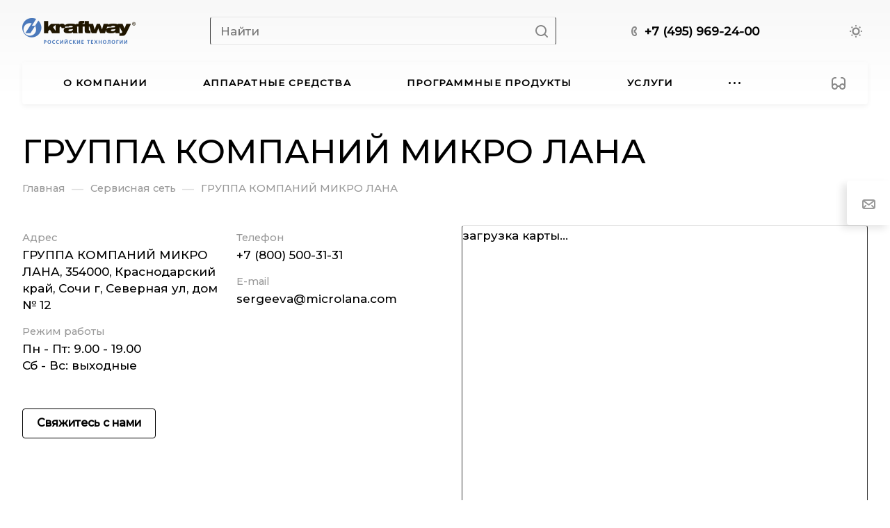

--- FILE ---
content_type: text/css
request_url: https://kraftway.ru/bitrix/cache/css/s1/aspro-allcorp3/template_062eb850b08b39cc0c0a56a9a8096fae/template_062eb850b08b39cc0c0a56a9a8096fae_v1.css?1763569261744956
body_size: 159058
content:


/* Start:/bitrix/templates/aspro-allcorp3/css/bootstrap.min.css?176245493388745*/
/*!
 * Bootstrap v3.0.0
 *
 * Copyright 2013 Twitter, Inc
 * Licensed under the Apache License v2.0
 * http://www.apache.org/licenses/LICENSE-2.0
 *
 * Designed and built with all the love in the world @twitter by @mdo and @fat.
 */hr,img{border:0}body,figure{margin:0}.img-thumbnail,.thumbnail{-webkit-transition:all .2s ease-in-out}.breadcrumb,.carousel-indicators,.dropdown-menu,.media-list,.nav,.pager{list-style:none}textarea.bxeditor-textarea{line-height:normal!important}/*! normalize.css v2.1.3 | MIT License | git.io/normalize */article,aside,details,figcaption,figure,footer,header,hgroup,main,nav,section,summary{display:block}audio,canvas,video{display:inline-block}audio:not([controls]){display:none;height:0}[hidden],template{display:none}a{background:0 0}a:active,a:hover{outline:0}h1{margin:.67em 0}b,strong{font-weight:700}dfn{font-style:italic}hr{-moz-box-sizing:content-box;box-sizing:content-box;height:0}mark{background:#ff0;color:#000}code,kbd,pre,samp{font-size:1em}pre{white-space:pre-wrap}q{quotes:"\201C" "\201D" "\2018" "\2019"}sub,sup{font-size:75%;line-height:0;position:relative;vertical-align:baseline}sup{top:-.5em}sub{bottom:-.25em}img{vertical-align:middle}svg:not(:root){overflow:hidden}button,select{text-transform:none}button,html input[type=button],input[type=reset],input[type=submit]{-webkit-appearance:button;cursor:pointer}button[disabled],html input[disabled]{cursor:default}input[type=checkbox],input[type=radio]{box-sizing:border-box;padding:0}input[type=search]::-webkit-search-cancel-button,input[type=search]::-webkit-search-decoration{-webkit-appearance:none}button::-moz-focus-inner,input::-moz-focus-inner{border:0;padding:0}textarea{overflow:auto;vertical-align:top}table{border-collapse:collapse;border-spacing:0}@media print{blockquote,img,pre,tr{page-break-inside:avoid}*{text-shadow:none!important;color:#000!important;background:0 0!important;box-shadow:none!important}a,a:visited{text-decoration:underline}a[href]:after{content:" (" attr(href) ")"}abbr[title]:after{content:" (" attr(title) ")"}a[href^="javascript:"]:after,a[href^="#"]:after{content:""}blockquote,pre{border:1px solid #999}thead{display:table-header-group}img{max-width:100%!important}@page{margin:2cm .5cm}h2,h3,p{orphans:3;widows:3}h2,h3{page-break-after:avoid}select{background:#fff!important}.navbar{display:none}.table td,.table th{background-color:#fff!important}.btn>.caret,.dropup>.btn>.caret{border-top-color:#000!important}.label{border:1px solid #000}.table{border-collapse:collapse!important}.table-bordered td,.table-bordered th{border:1px solid #ddd!important}}.btn,.btn-danger.active,.btn-danger:active,.btn-default.active,.btn-default:active,.btn-info.active,.btn-info:active,.btn-success.active,.btn-success:active,.btn-warning.active,.btn-warning:active,.btn.active,.btn:active,.dropdown-menu>.disabled>a:focus,.dropdown-menu>.disabled>a:hover,.form-control,.open .dropdown-toggle.btn-danger,.open .dropdown-toggle.btn-default,.open .dropdown-toggle.btn-info,.open .dropdown-toggle.btn-success,.open .dropdown-toggle.btn-warning{background-image:none}.img-thumbnail,body{background-color:#fff}*,:after,:before{-webkit-box-sizing:border-box;-moz-box-sizing:border-box;box-sizing:border-box}html{font-family:sans-serif;-ms-text-size-adjust:100%;-webkit-text-size-adjust:100%;font-size:62.5%;-webkit-tap-highlight-color:transparent}body{font-family:"Open Sans",Helvetica,Arial,sans-serif;font-size:14px;line-height:1.428571429;color:#333}button,input,select,textarea{margin:0;font-family:inherit;font-size:inherit;line-height:inherit}a{color:#ccc;text-decoration:none}a:focus,a:hover{color:#a6a6a6;text-decoration:underline}a:focus{outline:#333 dotted thin;outline:-webkit-focus-ring-color auto 5px;outline-offset:-2px}.img-responsive{display:block;max-width:100%;height:auto}.img-rounded{border-radius:6px}.img-thumbnail{padding:4px;line-height:1.428571429;border:1px solid #ddd;border-radius:4px;transition:all .2s ease-in-out;display:inline-block;max-width:100%;height:auto}pre code,table{background-color:transparent}.img-circle{border-radius:50%}hr{margin-top:20px;margin-bottom:20px;border-top:1px solid #eee}.sr-only{position:absolute;width:1px;height:1px;margin:-1px;padding:0;overflow:hidden;clip:rect(0,0,0,0);border:0}.collapsing,.dropdown{position:relative}p{margin:0 0 10px}.lead{margin-bottom:20px;font-size:16px;font-weight:200;line-height:1.4}h1,h2,h3,h4,h5,h6{margin-bottom:10px}@media (min-width:768px){.lead{font-size:21px}}.small,small{font-size:85%}cite{font-style:normal}.text-muted{color:#999}.text-primary{color:#ccc}.text-primary:hover{color:#b3b3b3}.text-warning{color:#c09853}.text-warning:hover{color:#a47e3c}.text-danger{color:#b94a48}.text-danger:hover{color:#953b39}.text-success{color:#468847}.text-success:hover{color:#356635}.text-info{color:#3a87ad}.text-info:hover{color:#2d6987}.text-left{text-align:left}.text-right{text-align:right}.text-center{text-align:center}.h1,.h2,.h3,.h4,.h5,.h6,h1,h2,h3,h4,h5,h6{font-family:"Open Sans",Helvetica,Arial,sans-serif;font-weight:500;line-height:1.1;color:inherit}.h1 .small,.h1 small,.h2 .small,.h2 small,.h3 .small,.h3 small,.h4 .small,.h4 small,.h5 .small,.h5 small,.h6 .small,.h6 small,h1 .small,h1 small,h2 .small,h2 small,h3 .small,h3 small,h4 .small,h4 small,h5 .small,h5 small,h6 .small,h6 small{font-weight:400;line-height:1;color:#999}legend,pre{color:#333}h1,h2,h3{margin-top:20px}h1 .small,h1 small,h2 .small,h2 small,h3 .small,h3 small{font-size:65%}h4,h5,h6{margin-top:10px}h4 .small,h4 small,h5 .small,h5 small,h6 .small,h6 small{font-size:75%}.h1,h1{font-size:36px}.h2,h2{font-size:30px}.h3,h3{font-size:24px}.h4,h4{font-size:18px}.h5,h5{font-size:14px}.h6,h6{font-size:12px}.page-header{padding-bottom:9px;margin:40px 0 20px;border-bottom:1px solid #eee}blockquote p:last-child,ol ol,ol ul,ul ol,ul ul{margin-bottom:0}address,dl{margin-bottom:20px}ol,ul{margin-top:0;margin-bottom:10px}.list-inline,.list-unstyled{padding-left:0;list-style:none}.list-inline>li{display:inline-block;padding-left:5px;padding-right:5px}.list-inline>li:first-child{padding-left:0}dd,dt{line-height:1.428571429}dt{font-weight:700}dd{margin-left:0}@media (min-width:768px){.dl-horizontal dt{float:left;width:160px;clear:left;text-align:right;overflow:hidden;text-overflow:ellipsis;white-space:nowrap}.dl-horizontal dd{margin-left:180px}.dl-horizontal dd:after,.dl-horizontal dd:before{content:" ";display:table}.dl-horizontal dd:after{clear:both}}.btn-group-vertical>.btn-group:after,.btn-toolbar:after,.clearfix:after,.container:after,.dropdown-menu>li>a,.form-horizontal .form-group:after,.modal-footer:after,.navbar-collapse:after,.navbar-header:after,.navbar:after,.pager:after,.panel-body:after,.row:after{clear:both}abbr[data-original-title],abbr[title]{cursor:help;border-bottom:1px dotted #999}abbr.initialism{font-size:90%;text-transform:uppercase}blockquote{padding:10px 20px;margin:0 0 20px;border-left:5px solid #eee}blockquote p{font-size:17.5px;font-weight:300;line-height:1.25}address,blockquote small,pre{line-height:1.428571429}blockquote small{display:block;color:#999}blockquote small:before{content:'\2014 \00A0'}blockquote.pull-right{padding-right:16px;padding-left:0;border-right:5px solid #eee;border-left:0}blockquote.pull-right .small,blockquote.pull-right p,blockquote.pull-right small{text-align:right}blockquote.pull-right .small:before,blockquote.pull-right small:before{content:''}blockquote.pull-right .small:after,blockquote.pull-right small:after{content:'\00A0 \2014'}blockquote:after,blockquote:before{content:""}address{font-style:normal}code,kbd,pre,samp{font-family:Monaco,Menlo,Consolas,"Courier New",monospace}code{padding:2px 4px;font-size:90%;color:#c7254e;background-color:#f9f2f4;white-space:nowrap;border-radius:4px}pre{display:block;padding:9.5px;margin:0 0 10px;font-size:13px;word-break:break-all;word-wrap:break-word;background-color:#f5f5f5;border:1px solid #ccc;border-radius:4px}.container:after,.container:before,.row:after,.row:before{display:table;content:" "}pre code{padding:0;font-size:inherit;color:inherit;white-space:pre-wrap;border-radius:0}.pre-scrollable{max-height:340px;overflow-y:scroll}.container{margin-right:auto;margin-left:auto;padding-left:16px;padding-right:16px}.row{margin-left:-16px;margin-right:-16px}input[type=file],legend{display:block}.col-lg-1,.col-lg-10,.col-lg-11,.col-lg-12,.col-lg-2,.col-lg-3,.col-lg-4,.col-lg-5,.col-lg-6,.col-lg-7,.col-lg-8,.col-lg-9,.col-md-1,.col-md-10,.col-md-11,.col-md-12,.col-md-2,.col-md-3,.col-md-4,.col-md-5,.col-md-6,.col-md-7,.col-md-8,.col-md-9,.col-sm-1,.col-sm-10,.col-sm-11,.col-sm-12,.col-sm-2,.col-sm-3,.col-sm-4,.col-sm-5,.col-sm-6,.col-sm-7,.col-sm-8,.col-sm-9,.col-xs-1,.col-xs-10,.col-xs-11,.col-xs-12,.col-xs-2,.col-xs-3,.col-xs-4,.col-xs-5,.col-xs-6,.col-xs-7,.col-xs-8,.col-xs-9{position:relative;min-height:1px;padding-left:16px;padding-right:16px}.col-xs-1,.col-xs-10,.col-xs-11,.col-xs-2,.col-xs-3,.col-xs-4,.col-xs-5,.col-xs-6,.col-xs-7,.col-xs-8,.col-xs-9{float:left}.col-xs-12{width:100%}.col-xs-11{width:91.66666666666666%}.col-xs-10{width:83.33333333333334%}.col-xs-9{width:75%}.col-xs-8{width:66.66666666666666%}.col-xs-7{width:58.333333333333336%}.col-xs-6{width:50%}.col-xs-5{width:41.66666666666667%}.col-xs-4{width:33.33333333333333%}.col-xs-3{width:25%}.col-xs-2{width:16.666666666666664%}.col-xs-1{width:8.333333333333332%}.col-xs-pull-12{right:100%}.col-xs-pull-11{right:91.66666666666666%}.col-xs-pull-10{right:83.33333333333334%}.col-xs-pull-9{right:75%}.col-xs-pull-8{right:66.66666666666666%}.col-xs-pull-7{right:58.333333333333336%}.col-xs-pull-6{right:50%}.col-xs-pull-5{right:41.66666666666667%}.col-xs-pull-4{right:33.33333333333333%}.col-xs-pull-3{right:25%}.col-xs-pull-2{right:16.666666666666664%}.col-xs-pull-1{right:8.333333333333332%}.col-xs-push-12{left:100%}.col-xs-push-11{left:91.66666666666666%}.col-xs-push-10{left:83.33333333333334%}.col-xs-push-9{left:75%}.col-xs-push-8{left:66.66666666666666%}.col-xs-push-7{left:58.333333333333336%}.col-xs-push-6{left:50%}.col-xs-push-5{left:41.66666666666667%}.col-xs-push-4{left:33.33333333333333%}.col-xs-push-3{left:25%}.col-xs-push-2{left:16.666666666666664%}.col-xs-push-1{left:8.333333333333332%}.col-xs-offset-12{margin-left:100%}.col-xs-offset-11{margin-left:91.66666666666666%}.col-xs-offset-10{margin-left:83.33333333333334%}.col-xs-offset-9{margin-left:75%}.col-xs-offset-8{margin-left:66.66666666666666%}.col-xs-offset-7{margin-left:58.333333333333336%}.col-xs-offset-6{margin-left:50%}.col-xs-offset-5{margin-left:41.66666666666667%}.col-xs-offset-4{margin-left:33.33333333333333%}.col-xs-offset-3{margin-left:25%}.col-xs-offset-2{margin-left:16.666666666666664%}.col-xs-offset-1{margin-left:8.333333333333332%}@media (min-width:768px){.container{width:750px}.col-sm-1,.col-sm-10,.col-sm-11,.col-sm-2,.col-sm-3,.col-sm-4,.col-sm-5,.col-sm-6,.col-sm-7,.col-sm-8,.col-sm-9{float:left}.col-sm-12{width:100%}.col-sm-11{width:91.66666666666666%}.col-sm-10{width:83.33333333333334%}.col-sm-9{width:75%}.col-sm-8{width:66.66666666666666%}.col-sm-7{width:58.333333333333336%}.col-sm-6{width:50%}.col-sm-5{width:41.66666666666667%}.col-sm-4{width:33.33333333333333%}.col-sm-3{width:25%}.col-sm-2{width:16.666666666666664%}.col-sm-1{width:8.333333333333332%}.col-sm-pull-12{right:100%}.col-sm-pull-11{right:91.66666666666666%}.col-sm-pull-10{right:83.33333333333334%}.col-sm-pull-9{right:75%}.col-sm-pull-8{right:66.66666666666666%}.col-sm-pull-7{right:58.333333333333336%}.col-sm-pull-6{right:50%}.col-sm-pull-5{right:41.66666666666667%}.col-sm-pull-4{right:33.33333333333333%}.col-sm-pull-3{right:25%}.col-sm-pull-2{right:16.666666666666664%}.col-sm-pull-1{right:8.333333333333332%}.col-sm-push-12{left:100%}.col-sm-push-11{left:91.66666666666666%}.col-sm-push-10{left:83.33333333333334%}.col-sm-push-9{left:75%}.col-sm-push-8{left:66.66666666666666%}.col-sm-push-7{left:58.333333333333336%}.col-sm-push-6{left:50%}.col-sm-push-5{left:41.66666666666667%}.col-sm-push-4{left:33.33333333333333%}.col-sm-push-3{left:25%}.col-sm-push-2{left:16.666666666666664%}.col-sm-push-1{left:8.333333333333332%}.col-sm-offset-12{margin-left:100%}.col-sm-offset-11{margin-left:91.66666666666666%}.col-sm-offset-10{margin-left:83.33333333333334%}.col-sm-offset-9{margin-left:75%}.col-sm-offset-8{margin-left:66.66666666666666%}.col-sm-offset-7{margin-left:58.333333333333336%}.col-sm-offset-6{margin-left:50%}.col-sm-offset-5{margin-left:41.66666666666667%}.col-sm-offset-4{margin-left:33.33333333333333%}.col-sm-offset-3{margin-left:25%}.col-sm-offset-2{margin-left:16.666666666666664%}.col-sm-offset-1{margin-left:8.333333333333332%}}@media (min-width:992px){.container{width:970px}.col-md-1,.col-md-10,.col-md-11,.col-md-2,.col-md-3,.col-md-4,.col-md-5,.col-md-6,.col-md-7,.col-md-8,.col-md-9{float:left}.col-md-12{width:100%}.col-md-11{width:91.66666666666666%}.col-md-10{width:83.33333333333334%}.col-md-9{width:75%}.col-md-8{width:66.66666666666666%}.col-md-7{width:58.333333333333336%}.col-md-6{width:50%}.col-md-5{width:41.66666666666667%}.col-md-4{width:33.33333333333333%}.col-md-3{width:25%}.col-md-2{width:16.666666666666664%}.col-md-1{width:8.333333333333332%}.col-md-pull-12{right:100%}.col-md-pull-11{right:91.66666666666666%}.col-md-pull-10{right:83.33333333333334%}.col-md-pull-9{right:75%}.col-md-pull-8{right:66.66666666666666%}.col-md-pull-7{right:58.333333333333336%}.col-md-pull-6{right:50%}.col-md-pull-5{right:41.66666666666667%}.col-md-pull-4{right:33.33333333333333%}.col-md-pull-3{right:25%}.col-md-pull-2{right:16.666666666666664%}.col-md-pull-1{right:8.333333333333332%}.col-md-push-12{left:100%}.col-md-push-11{left:91.66666666666666%}.col-md-push-10{left:83.33333333333334%}.col-md-push-9{left:75%}.col-md-push-8{left:66.66666666666666%}.col-md-push-7{left:58.333333333333336%}.col-md-push-6{left:50%}.col-md-push-5{left:41.66666666666667%}.col-md-push-4{left:33.33333333333333%}.col-md-push-3{left:25%}.col-md-push-2{left:16.666666666666664%}.col-md-push-1{left:8.333333333333332%}.col-md-offset-12{margin-left:100%}.col-md-offset-11{margin-left:91.66666666666666%}.col-md-offset-10{margin-left:83.33333333333334%}.col-md-offset-9{margin-left:75%}.col-md-offset-8{margin-left:66.66666666666666%}.col-md-offset-7{margin-left:58.333333333333336%}.col-md-offset-6{margin-left:50%}.col-md-offset-5{margin-left:41.66666666666667%}.col-md-offset-4{margin-left:33.33333333333333%}.col-md-offset-3{margin-left:25%}.col-md-offset-2{margin-left:16.666666666666664%}.col-md-offset-1{margin-left:8.333333333333332%}}@media (min-width:1200px){.container{width:1170px}.col-lg-1,.col-lg-10,.col-lg-11,.col-lg-2,.col-lg-3,.col-lg-4,.col-lg-5,.col-lg-6,.col-lg-7,.col-lg-8,.col-lg-9{float:left}.col-lg-12{width:100%}.col-lg-11{width:91.66666666666666%}.col-lg-10{width:83.33333333333334%}.col-lg-9{width:75%}.col-lg-8{width:66.66666666666666%}.col-lg-7{width:58.333333333333336%}.col-lg-6{width:50%}.col-lg-5{width:41.66666666666667%}.col-lg-4{width:33.33333333333333%}.col-lg-3{width:25%}.col-lg-2{width:16.666666666666664%}.col-lg-1{width:8.333333333333332%}.col-lg-pull-12{right:100%}.col-lg-pull-11{right:91.66666666666666%}.col-lg-pull-10{right:83.33333333333334%}.col-lg-pull-9{right:75%}.col-lg-pull-8{right:66.66666666666666%}.col-lg-pull-7{right:58.333333333333336%}.col-lg-pull-6{right:50%}.col-lg-pull-5{right:41.66666666666667%}.col-lg-pull-4{right:33.33333333333333%}.col-lg-pull-3{right:25%}.col-lg-pull-2{right:16.666666666666664%}.col-lg-pull-1{right:8.333333333333332%}.col-lg-push-12{left:100%}.col-lg-push-11{left:91.66666666666666%}.col-lg-push-10{left:83.33333333333334%}.col-lg-push-9{left:75%}.col-lg-push-8{left:66.66666666666666%}.col-lg-push-7{left:58.333333333333336%}.col-lg-push-6{left:50%}.col-lg-push-5{left:41.66666666666667%}.col-lg-push-4{left:33.33333333333333%}.col-lg-push-3{left:25%}.col-lg-push-2{left:16.666666666666664%}.col-lg-push-1{left:8.333333333333332%}.col-lg-offset-12{margin-left:100%}.col-lg-offset-11{margin-left:91.66666666666666%}.col-lg-offset-10{margin-left:83.33333333333334%}.col-lg-offset-9{margin-left:75%}.col-lg-offset-8{margin-left:66.66666666666666%}.col-lg-offset-7{margin-left:58.333333333333336%}.col-lg-offset-6{margin-left:50%}.col-lg-offset-5{margin-left:41.66666666666667%}.col-lg-offset-4{margin-left:33.33333333333333%}.col-lg-offset-3{margin-left:25%}.col-lg-offset-2{margin-left:16.666666666666664%}.col-lg-offset-1{margin-left:8.333333333333332%}}table{max-width:100%}th{text-align:left}.table{width:100%;margin-bottom:20px}.table>tbody>tr>td,.table>tbody>tr>th,.table>tfoot>tr>td,.table>tfoot>tr>th,.table>thead>tr>td,.table>thead>tr>th{padding:8px;line-height:1.428571429;vertical-align:top;border-top:1px solid #ddd}.table>thead>tr>th{vertical-align:bottom;border-bottom:2px solid #ddd}.table>caption+thead>tr:first-child>td,.table>caption+thead>tr:first-child>th,.table>colgroup+thead>tr:first-child>td,.table>colgroup+thead>tr:first-child>th,.table>thead:first-child>tr:first-child>td,.table>thead:first-child>tr:first-child>th{border-top:0}.table>tbody+tbody{border-top:2px solid #ddd}.table .table{background-color:#fff}.table-condensed>tbody>tr>td,.table-condensed>tbody>tr>th,.table-condensed>tfoot>tr>td,.table-condensed>tfoot>tr>th,.table-condensed>thead>tr>td,.table-condensed>thead>tr>th{padding:5px}.table-bordered,.table-bordered>tbody>tr>td,.table-bordered>tbody>tr>th,.table-bordered>tfoot>tr>td,.table-bordered>tfoot>tr>th,.table-bordered>thead>tr>td,.table-bordered>thead>tr>th{border:1px solid #ddd}.table-bordered>thead>tr>td,.table-bordered>thead>tr>th{border-bottom-width:2px}.table-striped>tbody>tr:nth-child(odd)>td,.table-striped>tbody>tr:nth-child(odd)>th{background-color:#f9f9f9}.table-hover>tbody>tr:hover>td,.table-hover>tbody>tr:hover>th,.table>tbody>tr.active>td,.table>tbody>tr.active>th,.table>tbody>tr>td.active,.table>tbody>tr>th.active,.table>tfoot>tr.active>td,.table>tfoot>tr.active>th,.table>tfoot>tr>td.active,.table>tfoot>tr>th.active,.table>thead>tr.active>td,.table>thead>tr.active>th,.table>thead>tr>td.active,.table>thead>tr>th.active{background-color:#f5f5f5}table col[class*=col-]{float:none;display:table-column}table td[class*=col-],table th[class*=col-]{float:none;display:table-cell}.table>tbody>tr.success>td,.table>tbody>tr.success>th,.table>tbody>tr>td.success,.table>tbody>tr>th.success,.table>tfoot>tr.success>td,.table>tfoot>tr.success>th,.table>tfoot>tr>td.success,.table>tfoot>tr>th.success,.table>thead>tr.success>td,.table>thead>tr.success>th,.table>thead>tr>td.success,.table>thead>tr>th.success{background-color:#dff0d8}.table-hover>tbody>tr.success:hover>td,.table-hover>tbody>tr.success:hover>th,.table-hover>tbody>tr>td.success:hover,.table-hover>tbody>tr>th.success:hover{background-color:#d0e9c6}.table>tbody>tr.danger>td,.table>tbody>tr.danger>th,.table>tbody>tr>td.danger,.table>tbody>tr>th.danger,.table>tfoot>tr.danger>td,.table>tfoot>tr.danger>th,.table>tfoot>tr>td.danger,.table>tfoot>tr>th.danger,.table>thead>tr.danger>td,.table>thead>tr.danger>th,.table>thead>tr>td.danger,.table>thead>tr>th.danger{background-color:#f2dede}.table-hover>tbody>tr.danger:hover>td,.table-hover>tbody>tr.danger:hover>th,.table-hover>tbody>tr>td.danger:hover,.table-hover>tbody>tr>th.danger:hover{background-color:#ebcccc}.table>tbody>tr.warning>td,.table>tbody>tr.warning>th,.table>tbody>tr>td.warning,.table>tbody>tr>th.warning,.table>tfoot>tr.warning>td,.table>tfoot>tr.warning>th,.table>tfoot>tr>td.warning,.table>tfoot>tr>th.warning,.table>thead>tr.warning>td,.table>thead>tr.warning>th,.table>thead>tr>td.warning,.table>thead>tr>th.warning{background-color:#fcf8e3}.table-hover>tbody>tr.warning:hover>td,.table-hover>tbody>tr.warning:hover>th,.table-hover>tbody>tr>td.warning:hover,.table-hover>tbody>tr>th.warning:hover{background-color:#faf2cc}@media (max-width:767px){.table-responsive{width:100%;margin-bottom:15px;overflow-y:hidden;overflow-x:scroll;-ms-overflow-style:-ms-autohiding-scrollbar;border:1px solid #ddd;-webkit-overflow-scrolling:touch}.table-responsive>.table{margin-bottom:0}.table-responsive>.table>tbody>tr>td,.table-responsive>.table>tbody>tr>th,.table-responsive>.table>tfoot>tr>td,.table-responsive>.table>tfoot>tr>th,.table-responsive>.table>thead>tr>td,.table-responsive>.table>thead>tr>th{white-space:nowrap}.table-responsive>.table-bordered{border:0}.table-responsive>.table-bordered>tbody>tr>td:first-child,.table-responsive>.table-bordered>tbody>tr>th:first-child,.table-responsive>.table-bordered>tfoot>tr>td:first-child,.table-responsive>.table-bordered>tfoot>tr>th:first-child,.table-responsive>.table-bordered>thead>tr>td:first-child,.table-responsive>.table-bordered>thead>tr>th:first-child{border-left:0}.table-responsive>.table-bordered>tbody>tr>td:last-child,.table-responsive>.table-bordered>tbody>tr>th:last-child,.table-responsive>.table-bordered>tfoot>tr>td:last-child,.table-responsive>.table-bordered>tfoot>tr>th:last-child,.table-responsive>.table-bordered>thead>tr>td:last-child,.table-responsive>.table-bordered>thead>tr>th:last-child{border-right:0}.table-responsive>.table-bordered>tbody>tr:last-child>td,.table-responsive>.table-bordered>tbody>tr:last-child>th,.table-responsive>.table-bordered>tfoot>tr:last-child>td,.table-responsive>.table-bordered>tfoot>tr:last-child>th{border-bottom:0}}fieldset,legend{padding:0;border:0}fieldset{margin:0}legend{width:100%;margin-bottom:20px;font-size:21px;line-height:inherit;border-bottom:1px solid #e5e5e5}label{display:inline-block;margin-bottom:5px;font-weight:700}input[type=search]{-webkit-appearance:textfield;-webkit-box-sizing:border-box;-moz-box-sizing:border-box;box-sizing:border-box}input[type=checkbox],input[type=radio]{margin:4px 0 0;margin-top:1px\9;line-height:normal}select[multiple],select[size]{height:auto}select optgroup{font-size:inherit;font-style:inherit;font-family:inherit}.form-control,output{font-size:14px;line-height:1.428571429;display:block;vertical-align:middle}input[type=file]:focus,input[type=checkbox]:focus,input[type=radio]:focus{outline:#333 dotted thin;outline:-webkit-focus-ring-color auto 5px;outline-offset:-2px}input[type=number]::-webkit-inner-spin-button,input[type=number]::-webkit-outer-spin-button{height:auto}output{padding-top:7px;color:#555}.form-control:-moz-placeholder{color:#999}.form-control::-moz-placeholder{color:#999}.form-control:-ms-input-placeholder{color:#999}.form-control::-webkit-input-placeholder{color:#999}.form-control{width:100%;height:34px;padding:6px 12px;color:#555;background-color:#fff;border:1px solid #ccc;border-radius:4px;-webkit-box-shadow:inset 0 1px 1px rgba(0,0,0,.075);box-shadow:inset 0 1px 1px rgba(0,0,0,.075);-webkit-transition:border-color ease-in-out .15s,box-shadow ease-in-out .15s;transition:border-color ease-in-out .15s,box-shadow ease-in-out .15s}.form-control:focus{border-color:#66afe9;outline:0;-webkit-box-shadow:inset 0 1px 1px rgba(0,0,0,.075),0 0 8px rgba(102,175,233,.6);box-shadow:inset 0 1px 1px rgba(0,0,0,.075),0 0 8px rgba(102,175,233,.6)}.form-control[disabled],.form-control[readonly],fieldset[disabled] .form-control{cursor:not-allowed;background-color:#eee}textarea.form-control{height:auto}.form-group{margin-bottom:15px}.checkbox,.radio{display:block;min-height:20px;margin-top:10px;margin-bottom:10px;padding-left:20px;vertical-align:middle}.checkbox label,.radio label{display:inline;margin-bottom:0;font-weight:400;cursor:pointer}.checkbox input[type=checkbox],.checkbox-inline input[type=checkbox],.radio input[type=radio],.radio-inline input[type=radio]{float:left;margin-left:-20px}.checkbox+.checkbox,.radio+.radio{margin-top:-5px}.checkbox-inline,.radio-inline{display:inline-block;padding-left:20px;margin-bottom:0;vertical-align:middle;font-weight:400;cursor:pointer}.checkbox-inline+.checkbox-inline,.radio-inline+.radio-inline{margin-top:0;margin-left:10px}.checkbox-inline[disabled],.checkbox[disabled],.radio-inline[disabled],.radio[disabled],fieldset[disabled] .checkbox,fieldset[disabled] .checkbox-inline,fieldset[disabled] .radio,fieldset[disabled] .radio-inline,fieldset[disabled] input[type=checkbox],fieldset[disabled] input[type=radio],input[type=checkbox][disabled],input[type=radio][disabled]{cursor:not-allowed}.input-sm{height:30px;padding:5px 10px;font-size:12px;line-height:1.5;border-radius:3px}select.input-sm{height:30px;line-height:30px}textarea.input-sm{height:auto}.input-lg{height:45px;padding:10px 16px;font-size:18px;line-height:1.33;border-radius:6px}select.input-lg{height:45px;line-height:45px}textarea.input-lg{height:auto}.has-warning .checkbox,.has-warning .checkbox-inline,.has-warning .control-label,.has-warning .help-block,.has-warning .radio,.has-warning .radio-inline{color:#c09853}.has-warning .form-control{border-color:#c09853;-webkit-box-shadow:inset 0 1px 1px rgba(0,0,0,.075);box-shadow:inset 0 1px 1px rgba(0,0,0,.075)}.has-warning .form-control:focus{border-color:#a47e3c;-webkit-box-shadow:inset 0 1px 1px rgba(0,0,0,.075),0 0 6px #dbc59e;box-shadow:inset 0 1px 1px rgba(0,0,0,.075),0 0 6px #dbc59e}.has-warning .input-group-addon{color:#c09853;border-color:#c09853;background-color:#fcf8e3}.has-error .checkbox,.has-error .checkbox-inline,.has-error .control-label,.has-error .help-block,.has-error .radio,.has-error .radio-inline{color:#b94a48}.has-error .form-control{border-color:#b94a48;-webkit-box-shadow:inset 0 1px 1px rgba(0,0,0,.075);box-shadow:inset 0 1px 1px rgba(0,0,0,.075)}.has-error .form-control:focus{border-color:#953b39;-webkit-box-shadow:inset 0 1px 1px rgba(0,0,0,.075),0 0 6px #d59392;box-shadow:inset 0 1px 1px rgba(0,0,0,.075),0 0 6px #d59392}.has-error .input-group-addon{color:#b94a48;border-color:#b94a48;background-color:#f2dede}.has-success .checkbox,.has-success .checkbox-inline,.has-success .control-label,.has-success .help-block,.has-success .radio,.has-success .radio-inline{color:#468847}.has-success .form-control{border-color:#468847;-webkit-box-shadow:inset 0 1px 1px rgba(0,0,0,.075);box-shadow:inset 0 1px 1px rgba(0,0,0,.075)}.has-success .form-control:focus{border-color:#356635;-webkit-box-shadow:inset 0 1px 1px rgba(0,0,0,.075),0 0 6px #7aba7b;box-shadow:inset 0 1px 1px rgba(0,0,0,.075),0 0 6px #7aba7b}.has-success .input-group-addon{color:#468847;border-color:#468847;background-color:#dff0d8}.form-control-static{margin-bottom:0}.help-block{display:block;margin-top:5px;margin-bottom:10px;color:#737373}@media (min-width:768px){.form-inline .form-group{display:inline-block;margin-bottom:0;vertical-align:middle}.form-inline .form-control{display:inline-block}.form-inline .checkbox,.form-inline .radio{display:inline-block;margin-top:0;margin-bottom:0;padding-left:0}.form-inline .checkbox input[type=checkbox],.form-inline .radio input[type=radio]{float:none;margin-left:0}.form-horizontal .control-label{text-align:right}}.form-horizontal .checkbox,.form-horizontal .checkbox-inline,.form-horizontal .control-label,.form-horizontal .radio,.form-horizontal .radio-inline{margin-top:0;margin-bottom:0;padding-top:7px}.form-horizontal .form-group{margin-left:-16px;margin-right:-16px}.form-horizontal .form-group:after,.form-horizontal .form-group:before{content:" ";display:table}.form-horizontal .form-control-static{padding-top:7px}.btn{display:inline-block;margin-bottom:0;font-weight:400;text-align:center;vertical-align:middle;cursor:pointer;border:1px solid transparent;white-space:nowrap;padding:6px 12px;font-size:14px;line-height:1.428571429;border-radius:4px;-webkit-user-select:none;-moz-user-select:none;-ms-user-select:none;-o-user-select:none;user-select:none}.btn:focus{outline:#333 dotted thin;outline:-webkit-focus-ring-color auto 5px;outline-offset:-2px}.btn-group .dropdown-toggle:active,.btn-group-vertical>.btn:focus,.btn-group.open .dropdown-toggle,.btn-group>.btn:focus,.btn.active,.btn:active,.dropdown-toggle:focus,.modal-content,.open>a{outline:0}.btn:focus,.btn:hover{color:#333;text-decoration:none}.btn.active,.btn:active{-webkit-box-shadow:inset 0 3px 5px rgba(0,0,0,.125);box-shadow:inset 0 3px 5px rgba(0,0,0,.125)}.btn.disabled,.btn[disabled],fieldset[disabled] .btn{cursor:not-allowed;pointer-events:none;opacity:.65;filter:alpha(opacity=65);-webkit-box-shadow:none;box-shadow:none}.btn-default{color:#333;background-color:#fff;border-color:#ccc}.btn-default.active,.btn-default:active,.btn-default:focus,.btn-default:hover,.open .dropdown-toggle.btn-default{color:#333;background-color:#ebebeb;border-color:#adadad}.btn-default.disabled,.btn-default.disabled.active,.btn-default.disabled:active,.btn-default.disabled:focus,.btn-default.disabled:hover,.btn-default[disabled],.btn-default[disabled].active,.btn-default[disabled]:active,.btn-default[disabled]:focus,.btn-default[disabled]:hover,fieldset[disabled] .btn-default,fieldset[disabled] .btn-default.active,fieldset[disabled] .btn-default:active,fieldset[disabled] .btn-default:focus,fieldset[disabled] .btn-default:hover{background-color:#fff;border-color:#ccc}.btn-primary{color:#fff;background-color:#ccc;border-color:#bfbfbf}.btn-primary.active,.btn-primary:active,.btn-primary:focus,.btn-primary:hover,.open .dropdown-toggle.btn-primary{color:#fff;background-color:#b8b8b8;border-color:#a1a1a1}.btn-primary.active,.btn-primary:active,.open .dropdown-toggle.btn-primary{background-image:none}.btn-primary.disabled,.btn-primary.disabled.active,.btn-primary.disabled:active,.btn-primary.disabled:focus,.btn-primary.disabled:hover,.btn-primary[disabled],.btn-primary[disabled].active,.btn-primary[disabled]:active,.btn-primary[disabled]:focus,.btn-primary[disabled]:hover,fieldset[disabled] .btn-primary,fieldset[disabled] .btn-primary.active,fieldset[disabled] .btn-primary:active,fieldset[disabled] .btn-primary:focus,fieldset[disabled] .btn-primary:hover{background-color:#ccc;border-color:#bfbfbf}.btn-warning{color:#fff;background-color:#f0ad4e;border-color:#eea236}.btn-warning.active,.btn-warning:active,.btn-warning:focus,.btn-warning:hover,.open .dropdown-toggle.btn-warning{color:#fff;background-color:#ed9c28;border-color:#d58512}.btn-warning.disabled,.btn-warning.disabled.active,.btn-warning.disabled:active,.btn-warning.disabled:focus,.btn-warning.disabled:hover,.btn-warning[disabled],.btn-warning[disabled].active,.btn-warning[disabled]:active,.btn-warning[disabled]:focus,.btn-warning[disabled]:hover,fieldset[disabled] .btn-warning,fieldset[disabled] .btn-warning.active,fieldset[disabled] .btn-warning:active,fieldset[disabled] .btn-warning:focus,fieldset[disabled] .btn-warning:hover{background-color:#f0ad4e;border-color:#eea236}.btn-danger{color:#fff;background-color:#d9534f;border-color:#d43f3a}.btn-danger.active,.btn-danger:active,.btn-danger:focus,.btn-danger:hover,.open .dropdown-toggle.btn-danger{color:#fff;background-color:#d2322d;border-color:#ac2925}.btn-danger.disabled,.btn-danger.disabled.active,.btn-danger.disabled:active,.btn-danger.disabled:focus,.btn-danger.disabled:hover,.btn-danger[disabled],.btn-danger[disabled].active,.btn-danger[disabled]:active,.btn-danger[disabled]:focus,.btn-danger[disabled]:hover,fieldset[disabled] .btn-danger,fieldset[disabled] .btn-danger.active,fieldset[disabled] .btn-danger:active,fieldset[disabled] .btn-danger:focus,fieldset[disabled] .btn-danger:hover{background-color:#d9534f;border-color:#d43f3a}.btn-success{color:#fff;background-color:#5cb85c;border-color:#4cae4c}.btn-success.active,.btn-success:active,.btn-success:focus,.btn-success:hover,.open .dropdown-toggle.btn-success{color:#fff;background-color:#47a447;border-color:#398439}.btn-success.disabled,.btn-success.disabled.active,.btn-success.disabled:active,.btn-success.disabled:focus,.btn-success.disabled:hover,.btn-success[disabled],.btn-success[disabled].active,.btn-success[disabled]:active,.btn-success[disabled]:focus,.btn-success[disabled]:hover,fieldset[disabled] .btn-success,fieldset[disabled] .btn-success.active,fieldset[disabled] .btn-success:active,fieldset[disabled] .btn-success:focus,fieldset[disabled] .btn-success:hover{background-color:#5cb85c;border-color:#4cae4c}.btn-info{color:#fff;background-color:#5bc0de;border-color:#46b8da}.btn-info.active,.btn-info:active,.btn-info:focus,.btn-info:hover,.open .dropdown-toggle.btn-info{color:#fff;background-color:#39b3d7;border-color:#269abc}.btn-info.disabled,.btn-info.disabled.active,.btn-info.disabled:active,.btn-info.disabled:focus,.btn-info.disabled:hover,.btn-info[disabled],.btn-info[disabled].active,.btn-info[disabled]:active,.btn-info[disabled]:focus,.btn-info[disabled]:hover,fieldset[disabled] .btn-info,fieldset[disabled] .btn-info.active,fieldset[disabled] .btn-info:active,fieldset[disabled] .btn-info:focus,fieldset[disabled] .btn-info:hover{background-color:#5bc0de;border-color:#46b8da}.btn-link{color:#ccc;font-weight:400;cursor:pointer;border-radius:0}.btn-link,.btn-link:active,.btn-link[disabled],fieldset[disabled] .btn-link{background-color:transparent;-webkit-box-shadow:none;box-shadow:none}.btn-link,.btn-link:active,.btn-link:focus,.btn-link:hover{border-color:transparent}.btn-link:focus,.btn-link:hover{color:#a6a6a6;text-decoration:underline;background-color:transparent}.btn-link[disabled]:focus,.btn-link[disabled]:hover,fieldset[disabled] .btn-link:focus,fieldset[disabled] .btn-link:hover{color:#999;text-decoration:none}.btn-lg{padding:10px 16px;font-size:18px;line-height:1.33;border-radius:6px}.btn-sm,.btn-xs{padding:5px 10px;font-size:12px;line-height:1.5;border-radius:3px}.btn-xs{padding:1px 5px}.btn-block{display:block;width:100%;padding-left:0;padding-right:0}.btn-block+.btn-block{margin-top:5px}input[type=button].btn-block,input[type=reset].btn-block,input[type=submit].btn-block{width:100%}.fade{opacity:0;-webkit-transition:opacity .15s linear;transition:opacity .15s linear}.fade.in{opacity:1}.collapse{display:none}.collapse.in{display:block}.collapsing{height:0;overflow:hidden;-webkit-transition:height .35s ease;transition:height .35s ease}.caret{display:inline-block;width:0;height:0;margin-left:2px;vertical-align:middle;border-top:4px solid #000;border-right:4px solid transparent;border-left:4px solid transparent;border-bottom:0 dotted}.dropdown-menu{position:absolute;top:100%;left:0;z-index:1000;display:none;float:left;min-width:160px;padding:5px 0;margin:2px 0 0;font-size:14px;background-color:#fff;border:1px solid #ccc;border:1px solid rgba(0,0,0,.15);border-radius:4px;-webkit-box-shadow:0 6px 12px rgba(0,0,0,.175);box-shadow:0 6px 12px rgba(0,0,0,.175);background-clip:padding-box}.dropdown-header,.dropdown-menu>li>a{display:block;padding:3px 20px;line-height:1.428571429}.btn-group>.btn-group:not(:first-child):not(:last-child)>.btn,.btn-group>.btn:not(:first-child):not(:last-child):not(.dropdown-toggle){border-radius:0}.btn-group>.btn-group:first-child>.btn:last-child,.btn-group>.btn-group:first-child>.dropdown-toggle,.btn-group>.btn:first-child:not(:last-child):not(.dropdown-toggle){border-bottom-right-radius:0;border-top-right-radius:0}.btn-group>.btn-group:last-child>.btn:first-child,.btn-group>.btn:last-child:not(:first-child),.btn-group>.dropdown-toggle:not(:first-child){border-bottom-left-radius:0;border-top-left-radius:0}.dropdown-menu.pull-right{right:0;left:auto}.dropdown-menu .divider{height:1px;margin:9px 0;overflow:hidden;background-color:#e5e5e5}.dropdown-menu>li>a{font-weight:400;color:#333;white-space:nowrap}.dropdown-menu>li>a:focus,.dropdown-menu>li>a:hover{text-decoration:none;color:#262626;background-color:#f5f5f5}.dropdown-menu>.active>a,.dropdown-menu>.active>a:focus,.dropdown-menu>.active>a:hover{color:#fff;text-decoration:none;outline:0;background-color:#ccc}.dropdown-menu>.disabled>a,.dropdown-menu>.disabled>a:focus,.dropdown-menu>.disabled>a:hover{color:#999}.dropdown-menu>.disabled>a:focus,.dropdown-menu>.disabled>a:hover{text-decoration:none;background-color:transparent;filter:progid:DXImageTransform.Microsoft.gradient(enabled=false);cursor:not-allowed}.open>.dropdown-menu{display:block}.dropdown-header{font-size:12px;color:#999}.dropdown-backdrop{position:fixed;left:0;right:0;bottom:0;top:0;z-index:990}.nav-justified>.dropdown .dropdown-menu,.nav-tabs.nav-justified>.dropdown .dropdown-menu{left:auto;top:auto}.btn-group-vertical>.btn.active,.btn-group-vertical>.btn:active,.btn-group-vertical>.btn:focus,.btn-group-vertical>.btn:hover,.btn-group>.btn.active,.btn-group>.btn:active,.btn-group>.btn:focus,.btn-group>.btn:hover,.input-group-btn>.btn:active,.input-group-btn>.btn:hover{z-index:2}.pull-right>.dropdown-menu{right:0;left:auto}.dropup .caret,.navbar-fixed-bottom .dropdown .caret{border-top:0 dotted;border-bottom:4px solid #000;content:""}.dropup .dropdown-menu,.navbar-fixed-bottom .dropdown .dropdown-menu{top:auto;bottom:100%;margin-bottom:1px}.btn-default .caret{border-top-color:#333}.btn-danger .caret,.btn-info .caret,.btn-primary .caret,.btn-success .caret,.btn-warning .caret{border-top-color:#fff}.dropup .btn-default .caret{border-bottom-color:#333}.dropup .btn-danger .caret,.dropup .btn-info .caret,.dropup .btn-primary .caret,.dropup .btn-success .caret,.dropup .btn-warning .caret{border-bottom-color:#fff}.btn-group,.btn-group-vertical{position:relative;display:inline-block;vertical-align:middle}.btn-group-vertical>.btn,.btn-group>.btn{position:relative;float:left}.btn-group .btn+.btn,.btn-group .btn+.btn-group,.btn-group .btn-group+.btn,.btn-group .btn-group+.btn-group{margin-left:-1px}.btn-toolbar:after,.btn-toolbar:before{content:" ";display:table}.btn-toolbar .btn-group{float:left}.btn-toolbar>.btn+.btn,.btn-toolbar>.btn+.btn-group,.btn-toolbar>.btn-group+.btn,.btn-toolbar>.btn-group+.btn-group{margin-left:5px}.btn .caret,.btn-group>.btn:first-child{margin-left:0}.btn-group>.btn-group{float:left}.btn-group-sm>.btn,.btn-group-xs>.btn{font-size:12px;line-height:1.5;border-radius:3px}.btn-group-xs>.btn{padding:1px 5px}.btn-group-sm>.btn{padding:5px 10px}.btn-group-lg>.btn{padding:10px 16px;font-size:18px;line-height:1.33;border-radius:6px}.btn-group>.btn+.dropdown-toggle{padding-left:8px;padding-right:8px}.btn-group>.btn-lg+.dropdown-toggle{padding-left:12px;padding-right:12px}.btn-group.open .dropdown-toggle{-webkit-box-shadow:inset 0 3px 5px rgba(0,0,0,.125);box-shadow:inset 0 3px 5px rgba(0,0,0,.125)}.btn-group.open .dropdown-toggle.btn-link{-webkit-box-shadow:none;box-shadow:none}.btn-lg .caret{border-width:5px 5px 0}.dropup .btn-lg .caret{border-width:0 5px 5px}.btn-group-vertical>.btn,.btn-group-vertical>.btn-group{display:block;float:none;width:100%;max-width:100%}.btn-group-vertical>.btn-group:after,.btn-group-vertical>.btn-group:before{content:" ";display:table}.btn-group-vertical>.btn-group>.btn{float:none}.btn-group-vertical>.btn+.btn,.btn-group-vertical>.btn+.btn-group,.btn-group-vertical>.btn-group+.btn,.btn-group-vertical>.btn-group+.btn-group{margin-top:-1px;margin-left:0}.btn-group-vertical>.btn:not(:first-child):not(:last-child){border-radius:0}.btn-group-vertical>.btn:first-child:not(:last-child){border-top-right-radius:4px;border-bottom-right-radius:0;border-bottom-left-radius:0}.btn-group-vertical>.btn:last-child:not(:first-child){border-bottom-left-radius:4px;border-top-right-radius:0;border-top-left-radius:0}.btn-group-vertical>.btn-group:not(:first-child):not(:last-child)>.btn{border-radius:0}.btn-group-vertical>.btn-group:first-child>.btn:last-child,.btn-group-vertical>.btn-group:first-child>.dropdown-toggle{border-bottom-right-radius:0;border-bottom-left-radius:0}.btn-group-vertical>.btn-group:last-child>.btn:first-child{border-top-right-radius:0;border-top-left-radius:0}.btn-group-justified{display:table;width:100%;table-layout:fixed;border-collapse:separate}.btn-group-justified .btn{float:none;display:table-cell;width:1%}[data-toggle=buttons]>.btn>input[type=checkbox],[data-toggle=buttons]>.btn>input[type=radio]{display:none}.input-group{position:relative;display:table;border-collapse:separate}.input-group.col{float:none;padding-left:0;padding-right:0}.input-group .form-control{width:100%;margin-bottom:0}.input-group-lg>.form-control,.input-group-lg>.input-group-addon,.input-group-lg>.input-group-btn>.btn{height:45px;padding:10px 16px;font-size:18px;line-height:1.33;border-radius:6px}select.input-group-lg>.form-control,select.input-group-lg>.input-group-addon,select.input-group-lg>.input-group-btn>.btn{height:45px;line-height:45px}textarea.input-group-lg>.form-control,textarea.input-group-lg>.input-group-addon,textarea.input-group-lg>.input-group-btn>.btn{height:auto}.input-group-sm>.form-control,.input-group-sm>.input-group-addon,.input-group-sm>.input-group-btn>.btn{height:30px;padding:5px 10px;font-size:12px;line-height:1.5;border-radius:3px}select.input-group-sm>.form-control,select.input-group-sm>.input-group-addon,select.input-group-sm>.input-group-btn>.btn{height:30px;line-height:30px}.thumbnail,textarea.input-group-sm>.form-control,textarea.input-group-sm>.input-group-addon,textarea.input-group-sm>.input-group-btn>.btn{height:auto}.input-group .form-control,.input-group-addon,.input-group-btn{display:table-cell}.input-group .form-control:not(:first-child):not(:last-child),.input-group-addon:not(:first-child):not(:last-child),.input-group-btn:not(:first-child):not(:last-child){border-radius:0}.input-group-addon,.input-group-btn{width:1%;white-space:nowrap;vertical-align:middle}.input-group-addon{padding:6px 12px;font-size:14px;font-weight:400;line-height:1;color:#555;text-align:center;background-color:#eee;border:1px solid #ccc;border-radius:4px}.input-group-addon.input-sm{padding:5px 10px;font-size:12px;border-radius:3px}.input-group-addon.input-lg{padding:10px 16px;font-size:18px;border-radius:6px}.input-group-addon input[type=checkbox],.input-group-addon input[type=radio]{margin-top:0}.input-group .form-control:first-child,.input-group-addon:first-child,.input-group-btn:first-child>.btn,.input-group-btn:first-child>.dropdown-toggle,.input-group-btn:last-child>.btn:not(:last-child):not(.dropdown-toggle){border-bottom-right-radius:0;border-top-right-radius:0}.input-group-addon:first-child{border-right:0}.input-group .form-control:last-child,.input-group-addon:last-child,.input-group-btn:first-child>.btn:not(:first-child),.input-group-btn:last-child>.btn,.input-group-btn:last-child>.dropdown-toggle{border-bottom-left-radius:0;border-top-left-radius:0}.input-group-addon:last-child{border-left:0}.input-group-btn{position:relative;white-space:nowrap}.input-group-btn:first-child>.btn{margin-right:-1px}.input-group-btn:last-child>.btn{margin-left:-1px}.input-group-btn>.btn{position:relative}.input-group-btn>.btn+.btn{margin-left:-4px}.nav{margin-bottom:0;padding-left:0}.nav:after,.nav:before{content:" ";display:table}.nav>li,.nav>li>a{display:block;position:relative}.nav:after{clear:both}.nav>li>a{padding:10px 16px}.nav>li>a:focus,.nav>li>a:hover{text-decoration:none;background-color:#eee}.nav>li.disabled>a{color:#999}.nav>li.disabled>a:focus,.nav>li.disabled>a:hover{color:#999;text-decoration:none;background-color:transparent;cursor:not-allowed}.nav .open>a,.nav .open>a:focus,.nav .open>a:hover{background-color:#eee;border-color:#ccc}.nav .open>a .caret,.nav .open>a:focus .caret,.nav .open>a:hover .caret{border-top-color:#a6a6a6;border-bottom-color:#a6a6a6}.nav .nav-divider{height:1px;margin:9px 0;overflow:hidden;background-color:#e5e5e5}.nav>li>a>img{max-width:none}.nav-tabs{border-bottom:1px solid #ddd}.nav-tabs>li{float:left;margin-bottom:-1px}.nav-tabs>li>a{margin-right:2px;line-height:1.428571429;border:1px solid transparent;border-radius:4px 4px 0 0}.nav-tabs>li>a:hover{border-color:#eee #eee #ddd}.nav-tabs>li.active>a,.nav-tabs>li.active>a:focus,.nav-tabs>li.active>a:hover{color:#555;background-color:#fff;border:1px solid #ddd;border-bottom-color:transparent;cursor:default}.nav-tabs.nav-justified{width:100%;border-bottom:0}.nav-tabs.nav-justified>li{float:none}.nav-tabs.nav-justified>li>a{text-align:center;margin-bottom:5px;margin-right:0;border-radius:4px}.nav-tabs.nav-justified>.active>a,.nav-tabs.nav-justified>.active>a:focus,.nav-tabs.nav-justified>.active>a:hover{border:1px solid #ddd}@media (min-width:768px){.navbar-right .dropdown-menu{right:0;left:auto}.nav-tabs.nav-justified>li{display:table-cell;width:1%}.nav-tabs.nav-justified>li>a{margin-bottom:0;border-bottom:1px solid #ddd;border-radius:4px 4px 0 0}.nav-tabs.nav-justified>.active>a,.nav-tabs.nav-justified>.active>a:focus,.nav-tabs.nav-justified>.active>a:hover{border-bottom-color:#fff}}.nav-pills>li{float:left}.nav-justified>li,.nav-stacked>li{float:none}.nav-pills>li>a{border-radius:4px}.nav-pills>li+li{margin-left:2px}.nav-pills>li.active>a,.nav-pills>li.active>a:focus,.nav-pills>li.active>a:hover{color:#fff;background-color:#ccc}.nav-pills>li.active>a .caret,.nav-pills>li.active>a:focus .caret,.nav-pills>li.active>a:hover .caret{border-top-color:#fff;border-bottom-color:#fff}.nav-stacked>li+li{margin-top:2px;margin-left:0}.nav-justified{width:100%}.nav-justified>li>a{text-align:center;margin-bottom:5px}.nav-tabs-justified{border-bottom:0}.nav-tabs-justified>li>a{margin-right:0;border-radius:4px}.nav-tabs-justified>.active>a,.nav-tabs-justified>.active>a:focus,.nav-tabs-justified>.active>a:hover{border:1px solid #ddd}@media (min-width:768px){.nav-justified>li{display:table-cell;width:1%}.nav-justified>li>a{margin-bottom:0}.nav-tabs-justified>li>a{border-bottom:1px solid #ddd;border-radius:4px 4px 0 0}.nav-tabs-justified>.active>a,.nav-tabs-justified>.active>a:focus,.nav-tabs-justified>.active>a:hover{border-bottom-color:#fff}}.tab-content>.tab-pane{display:none}.tab-content>.active{display:block}.navbar-collapse:after,.navbar-collapse:before,.navbar-header:after,.navbar-header:before,.navbar:after,.navbar:before{content:" ";display:table}.nav .caret{border-top-color:#ccc;border-bottom-color:#ccc}.nav a:hover .caret{border-top-color:#a6a6a6;border-bottom-color:#a6a6a6}.nav-tabs .dropdown-menu{margin-top:-1px;border-top-right-radius:0;border-top-left-radius:0}.navbar{position:relative;min-height:50px;margin-bottom:20px;border:1px solid transparent}.navbar-collapse{max-height:340px;overflow-x:visible;padding-right:16px;padding-left:16px;border-top:1px solid transparent;box-shadow:inset 0 1px 0 rgba(255,255,255,.1);-webkit-overflow-scrolling:touch}.navbar-collapse.in{overflow-y:auto}@media (min-width:768px){.navbar{border-radius:4px}.navbar-header{float:left}.navbar-collapse{width:auto;border-top:0;box-shadow:none}.navbar-collapse.collapse{display:block!important;height:auto!important;padding-bottom:0;overflow:visible!important}.navbar-collapse.in{overflow-y:auto}.navbar-collapse .navbar-nav.navbar-left:first-child{margin-left:-16px}.navbar-collapse .navbar-nav.navbar-right:last-child{margin-right:-16px}.navbar-collapse .navbar-text:last-child{margin-right:0}}.media,.media-body,.modal-open,.progress{overflow:hidden}.container>.navbar-collapse,.container>.navbar-header{margin-right:-16px;margin-left:-16px}.navbar-static-top{z-index:1000;border-width:0 0 1px}.navbar-fixed-bottom,.navbar-fixed-top{position:fixed;right:0;left:0;z-index:1030}.navbar-fixed-top{top:0;border-width:0 0 1px}.navbar-fixed-bottom{bottom:0;margin-bottom:0;border-width:1px 0 0}.navbar-brand{float:left;padding:15px 16px;font-size:18px;line-height:20px}.navbar-brand:focus,.navbar-brand:hover{text-decoration:none}@media (min-width:768px){.container>.navbar-collapse,.container>.navbar-header{margin-right:0;margin-left:0}.navbar-fixed-bottom,.navbar-fixed-top,.navbar-static-top{border-radius:0}.navbar>.container .navbar-brand{margin-left:-16px}}.navbar-toggle{position:relative;float:right;margin-right:16px;padding:9px 10px;margin-top:8px;margin-bottom:8px;background-color:transparent;border:1px solid transparent;border-radius:4px}.navbar-toggle .icon-bar{display:block;width:22px;height:2px;border-radius:1px}.navbar-toggle .icon-bar+.icon-bar{margin-top:4px}@media (min-width:768px){.navbar-toggle{display:none}}.breadcrumb>li,.pagination{display:inline-block}.navbar-nav{margin:7.5px -16px}.navbar-nav>li>a{padding-top:10px;padding-bottom:10px;line-height:20px}@media (max-width:767px){.navbar-nav .open .dropdown-menu{position:static;float:none;width:auto;margin-top:0;background-color:transparent;border:0;box-shadow:none}.navbar-nav .open .dropdown-menu .dropdown-header,.navbar-nav .open .dropdown-menu>li>a{padding:5px 15px 5px 25px}.navbar-nav .open .dropdown-menu>li>a{line-height:20px}.navbar-nav .open .dropdown-menu>li>a:focus,.navbar-nav .open .dropdown-menu>li>a:hover{background-image:none}}@media (min-width:768px){.navbar-nav{float:left;margin:0}.navbar-nav>li{float:left}.navbar-nav>li>a{padding-top:15px;padding-bottom:15px}.navbar-left{float:left!important}.navbar-right{float:right!important}}.navbar-form{padding:10px 16px;border-top:1px solid transparent;border-bottom:1px solid transparent;-webkit-box-shadow:inset 0 1px 0 rgba(255,255,255,.1),0 1px 0 rgba(255,255,255,.1);box-shadow:inset 0 1px 0 rgba(255,255,255,.1),0 1px 0 rgba(255,255,255,.1);margin:8px -16px}@media (min-width:768px){.navbar-form .form-group{display:inline-block;margin-bottom:0;vertical-align:middle}.navbar-form .form-control{display:inline-block}.navbar-form .checkbox,.navbar-form .radio{display:inline-block;margin-top:0;margin-bottom:0;padding-left:0}.navbar-form .checkbox input[type=checkbox],.navbar-form .radio input[type=radio]{float:none;margin-left:0}.navbar-form{width:auto;border:0;margin-left:0;margin-right:0;padding-top:0;padding-bottom:0;-webkit-box-shadow:none;box-shadow:none}}@media (max-width:767px){.navbar-form .form-group{margin-bottom:5px}}.navbar-nav>li>.dropdown-menu{margin-top:0;border-top-right-radius:0;border-top-left-radius:0}.navbar-fixed-bottom .navbar-nav>li>.dropdown-menu{border-bottom-right-radius:0;border-bottom-left-radius:0}.navbar-nav.pull-right>li>.dropdown-menu,.navbar-nav>li>.dropdown-menu.pull-right{left:auto;right:0}.navbar-btn{margin-top:8px;margin-bottom:8px}.navbar-text{float:left;margin-top:15px;margin-bottom:15px}@media (min-width:768px){.navbar-text{margin-left:16px;margin-right:16px}}.navbar-default{background-color:#f8f8f8;border-color:#e7e7e7}.navbar-default .navbar-brand{color:#777}.navbar-default .navbar-brand:focus,.navbar-default .navbar-brand:hover{color:#5e5e5e;background-color:transparent}.navbar-default .navbar-nav>li>a,.navbar-default .navbar-text{color:#777}.navbar-default .navbar-nav>li>a:focus,.navbar-default .navbar-nav>li>a:hover{color:#333;background-color:transparent}.navbar-default .navbar-nav>.active>a,.navbar-default .navbar-nav>.active>a:focus,.navbar-default .navbar-nav>.active>a:hover{color:#555;background-color:#e7e7e7}.navbar-default .navbar-nav>.disabled>a,.navbar-default .navbar-nav>.disabled>a:focus,.navbar-default .navbar-nav>.disabled>a:hover{color:#ccc;background-color:transparent}.navbar-default .navbar-toggle{border-color:#ddd}.navbar-default .navbar-toggle:focus,.navbar-default .navbar-toggle:hover{background-color:#ddd}.navbar-default .navbar-toggle .icon-bar{background-color:#ccc}.navbar-default .navbar-collapse,.navbar-default .navbar-form{border-color:#e7e7e7}.navbar-default .navbar-nav>.dropdown>a:focus .caret,.navbar-default .navbar-nav>.dropdown>a:hover .caret{border-top-color:#333;border-bottom-color:#333}.navbar-default .navbar-nav>.open>a,.navbar-default .navbar-nav>.open>a:focus,.navbar-default .navbar-nav>.open>a:hover{background-color:#e7e7e7;color:#555}.navbar-default .navbar-nav>.open>a .caret,.navbar-default .navbar-nav>.open>a:focus .caret,.navbar-default .navbar-nav>.open>a:hover .caret{border-top-color:#555;border-bottom-color:#555}.navbar-default .navbar-nav>.dropdown>a .caret{border-top-color:#777;border-bottom-color:#777}@media (max-width:767px){.navbar-default .navbar-nav .open .dropdown-menu>li>a{color:#777}.navbar-default .navbar-nav .open .dropdown-menu>li>a:focus,.navbar-default .navbar-nav .open .dropdown-menu>li>a:hover{color:#333;background-color:transparent}.navbar-default .navbar-nav .open .dropdown-menu>.active>a,.navbar-default .navbar-nav .open .dropdown-menu>.active>a:focus,.navbar-default .navbar-nav .open .dropdown-menu>.active>a:hover{color:#555;background-color:#e7e7e7}.navbar-default .navbar-nav .open .dropdown-menu>.disabled>a,.navbar-default .navbar-nav .open .dropdown-menu>.disabled>a:focus,.navbar-default .navbar-nav .open .dropdown-menu>.disabled>a:hover{color:#ccc;background-color:transparent}}.navbar-default .navbar-link{color:#777}.navbar-default .navbar-link:hover{color:#333}.navbar-inverse{background-color:#222;border-color:#080808}.navbar-inverse .navbar-brand{color:#999}.navbar-inverse .navbar-brand:focus,.navbar-inverse .navbar-brand:hover{color:#fff;background-color:transparent}.navbar-inverse .navbar-nav>li>a,.navbar-inverse .navbar-text{color:#999}.navbar-inverse .navbar-nav>li>a:focus,.navbar-inverse .navbar-nav>li>a:hover{color:#fff;background-color:transparent}.navbar-inverse .navbar-nav>.active>a,.navbar-inverse .navbar-nav>.active>a:focus,.navbar-inverse .navbar-nav>.active>a:hover{color:#fff;background-color:#080808}.navbar-inverse .navbar-nav>.disabled>a,.navbar-inverse .navbar-nav>.disabled>a:focus,.navbar-inverse .navbar-nav>.disabled>a:hover{color:#444;background-color:transparent}.navbar-inverse .navbar-toggle{border-color:#333}.navbar-inverse .navbar-toggle:focus,.navbar-inverse .navbar-toggle:hover{background-color:#333}.navbar-inverse .navbar-toggle .icon-bar{background-color:#fff}.navbar-inverse .navbar-collapse,.navbar-inverse .navbar-form{border-color:#101010}.navbar-inverse .navbar-nav>.open>a,.navbar-inverse .navbar-nav>.open>a:focus,.navbar-inverse .navbar-nav>.open>a:hover{background-color:#080808;color:#fff}.navbar-inverse .navbar-nav>.dropdown>a:hover .caret{border-top-color:#fff;border-bottom-color:#fff}.navbar-inverse .navbar-nav>.dropdown>a .caret{border-top-color:#999;border-bottom-color:#999}.navbar-inverse .navbar-nav>.open>a .caret,.navbar-inverse .navbar-nav>.open>a:focus .caret,.navbar-inverse .navbar-nav>.open>a:hover .caret{border-top-color:#fff;border-bottom-color:#fff}@media (max-width:767px){.navbar-inverse .navbar-nav .open .dropdown-menu>.dropdown-header{border-color:#080808}.navbar-inverse .navbar-nav .open .dropdown-menu>li>a{color:#999}.navbar-inverse .navbar-nav .open .dropdown-menu>li>a:focus,.navbar-inverse .navbar-nav .open .dropdown-menu>li>a:hover{color:#fff;background-color:transparent}.navbar-inverse .navbar-nav .open .dropdown-menu>.active>a,.navbar-inverse .navbar-nav .open .dropdown-menu>.active>a:focus,.navbar-inverse .navbar-nav .open .dropdown-menu>.active>a:hover{color:#fff;background-color:#080808}.navbar-inverse .navbar-nav .open .dropdown-menu>.disabled>a,.navbar-inverse .navbar-nav .open .dropdown-menu>.disabled>a:focus,.navbar-inverse .navbar-nav .open .dropdown-menu>.disabled>a:hover{color:#444;background-color:transparent}}.navbar-inverse .navbar-link{color:#999}.navbar-inverse .navbar-link:hover{color:#fff}.breadcrumb{padding:8px 16px;margin-bottom:20px;background-color:#f5f5f5;border-radius:4px}.breadcrumb>li+li:before{content:"/\00a0";padding:0 5px;color:#ccc}.breadcrumb>.active{color:#999}.pagination{padding-left:0;margin:20px 0;border-radius:4px}.pagination>li{display:inline}.pagination>li>a,.pagination>li>span{position:relative;float:left;padding:6px 12px;line-height:1.428571429;text-decoration:none;background-color:#fff;border:1px solid #ddd;margin-left:-1px}.badge,.label{font-weight:700;line-height:1;vertical-align:baseline;white-space:nowrap;text-align:center}.pagination>li:first-child>a,.pagination>li:first-child>span{margin-left:0;border-bottom-left-radius:4px;border-top-left-radius:4px}.pagination>li:last-child>a,.pagination>li:last-child>span{border-bottom-right-radius:4px;border-top-right-radius:4px}.pagination>li>a:focus,.pagination>li>a:hover,.pagination>li>span:focus,.pagination>li>span:hover{background-color:#eee}.pagination>.active>a,.pagination>.active>a:focus,.pagination>.active>a:hover,.pagination>.active>span,.pagination>.active>span:focus,.pagination>.active>span:hover{z-index:2;color:#fff;background-color:#ccc;border-color:#ccc;cursor:default}.pagination>.disabled>a,.pagination>.disabled>a:focus,.pagination>.disabled>a:hover,.pagination>.disabled>span,.pagination>.disabled>span:focus,.pagination>.disabled>span:hover{color:#999;background-color:#fff;border-color:#ddd;cursor:not-allowed}.pagination-lg>li>a,.pagination-lg>li>span{padding:10px 16px;font-size:18px}.pagination-lg>li:first-child>a,.pagination-lg>li:first-child>span{border-bottom-left-radius:6px;border-top-left-radius:6px}.pagination-lg>li:last-child>a,.pagination-lg>li:last-child>span{border-bottom-right-radius:6px;border-top-right-radius:6px}.pagination-sm>li>a,.pagination-sm>li>span{padding:5px 10px;font-size:12px}.pagination-sm>li:first-child>a,.pagination-sm>li:first-child>span{border-bottom-left-radius:3px;border-top-left-radius:3px}.pagination-sm>li:last-child>a,.pagination-sm>li:last-child>span{border-bottom-right-radius:3px;border-top-right-radius:3px}.pager{padding-left:0;margin:20px 0;text-align:center}.pager:after,.pager:before{content:" ";display:table}.pager li{display:inline}.pager li>a,.pager li>span{display:inline-block;padding:5px 14px;background-color:#fff;border:1px solid #ddd;border-radius:15px}.pager li>a:focus,.pager li>a:hover{text-decoration:none;background-color:#eee}.pager .next>a,.pager .next>span{float:right}.pager .previous>a,.pager .previous>span{float:left}.pager .disabled>a,.pager .disabled>a:focus,.pager .disabled>a:hover,.pager .disabled>span{color:#999;background-color:#fff;cursor:not-allowed}.label{display:inline;padding:.2em .6em .3em;font-size:75%;color:#fff;border-radius:.25em;background:#999}.progress-striped .progress-bar,.progress-striped .progress-bar-success{background-image:-webkit-gradient(linear,0 100%,100% 0,color-stop(.25,rgba(255,255,255,.15)),color-stop(.25,transparent),color-stop(.5,transparent),color-stop(.5,rgba(255,255,255,.15)),color-stop(.75,rgba(255,255,255,.15)),color-stop(.75,transparent),to(transparent));background-image:-webkit-linear-gradient(45deg,rgba(255,255,255,.15) 25%,transparent 25%,transparent 50%,rgba(255,255,255,.15) 50%,rgba(255,255,255,.15) 75%,transparent 75%,transparent);background-image:-moz-linear-gradient(45deg,rgba(255,255,255,.15) 25%,transparent 25%,transparent 50%,rgba(255,255,255,.15) 50%,rgba(255,255,255,.15) 75%,transparent 75%,transparent)}.label[href]:focus,.label[href]:hover{color:#fff;text-decoration:none;cursor:pointer}.label:empty{display:none}.label-default{background-color:#999}.label-default[href]:focus,.label-default[href]:hover{background-color:grey}.label-primary{background-color:#ccc}.label-primary[href]:focus,.label-primary[href]:hover{background-color:#b3b3b3}.label-success{background-color:#5cb85c}.label-success[href]:focus,.label-success[href]:hover{background-color:#449d44}.label-info{background-color:#5bc0de}.label-info[href]:focus,.label-info[href]:hover{background-color:#31b0d5}.label-warning{background-color:#f0ad4e}.label-warning[href]:focus,.label-warning[href]:hover{background-color:#ec971f}.label-danger{background-color:#d9534f}.label-danger[href]:focus,.label-danger[href]:hover{background-color:#c9302c}.badge{display:inline-block;min-width:10px;padding:3px 7px;font-size:12px;color:#fff;background-color:#999;border-radius:10px}.badge:empty{display:none}.media-object,.thumbnail,.thumbnail>img{display:block}a.badge:focus,a.badge:hover{color:#fff;text-decoration:none;cursor:pointer}.btn .badge{position:relative;top:-1px}.nav-pills>.active>a>.badge,a.list-group-item.active>.badge{color:#ccc;background-color:#fff}.nav-pills>li>a>.badge{margin-left:3px}.jumbotron{padding:30px;margin-bottom:30px;font-size:21px;font-weight:200;line-height:2.1428571435;color:inherit;background-color:#eee}.alert,.thumbnail{margin-bottom:20px}.alert .alert-link,.close{font-weight:700}.jumbotron h1{line-height:1;color:inherit}.jumbotron p{line-height:1.4}.container .jumbotron{border-radius:6px}@media screen and (min-width:768px){.jumbotron{padding-top:48px;padding-bottom:48px}.container .jumbotron{padding-left:60px;padding-right:60px}.jumbotron h1{font-size:63px}}.thumbnail{padding:4px;line-height:1.428571429;background-color:#fff;border:1px solid #ddd;border-radius:4px;transition:all .2s ease-in-out;max-width:100%}.thumbnail>img{max-width:100%;height:auto;margin-left:auto;margin-right:auto}a.thumbnail.active,a.thumbnail:focus,a.thumbnail:hover{border-color:#ccc}.thumbnail .caption{padding:9px;color:#333}.alert{padding:15px;border:1px solid transparent;border-radius:4px}.alert h4{margin-top:0;color:inherit}.alert>p,.alert>ul{margin-bottom:0}.alert>p+p{margin-top:5px}.alert-dismissable{padding-right:35px}.alert-dismissable .close{position:relative;top:-2px;right:-21px;color:inherit}.modal,.modal-backdrop{right:0;bottom:0;left:0}.alert-success{background-color:#dff0d8;border-color:#d6e9c6;color:#468847}.alert-success hr{border-top-color:#c9e2b3}.alert-success .alert-link{color:#356635}.alert-info{background-color:#d9edf7;border-color:#bce8f1;color:#3a87ad}.alert-info hr{border-top-color:#a6e1ec}.alert-info .alert-link{color:#2d6987}.alert-warning{background-color:#fcf8e3;border-color:#faebcc;color:#c09853}.alert-warning hr{border-top-color:#f7e1b5}.alert-warning .alert-link{color:#a47e3c}.alert-danger{background-color:#f2dede;border-color:#ebccd1;color:#b94a48}.alert-danger hr{border-top-color:#e4b9c0}.alert-danger .alert-link{color:#953b39}@-webkit-keyframes progress-bar-stripes{from{background-position:40px 0}to{background-position:0 0}}@-moz-keyframes progress-bar-stripes{from{background-position:40px 0}to{background-position:0 0}}@-o-keyframes progress-bar-stripes{from{background-position:0 0}to{background-position:40px 0}}@keyframes progress-bar-stripes{from{background-position:40px 0}to{background-position:0 0}}.progress{height:20px;margin-bottom:20px;background-color:#f5f5f5;border-radius:4px;-webkit-box-shadow:inset 0 1px 2px rgba(0,0,0,.1);box-shadow:inset 0 1px 2px rgba(0,0,0,.1)}.progress-bar{float:left;width:0;height:100%;font-size:12px;line-height:20px;color:#fff;text-align:center;background-color:#ccc;-webkit-box-shadow:inset 0 -1px 0 rgba(0,0,0,.15);box-shadow:inset 0 -1px 0 rgba(0,0,0,.15);-webkit-transition:width .6s ease;transition:width .6s ease}.close,.list-group-item>.badge{float:right}.progress-striped .progress-bar{background-image:linear-gradient(45deg,rgba(255,255,255,.15) 25%,transparent 25%,transparent 50%,rgba(255,255,255,.15) 50%,rgba(255,255,255,.15) 75%,transparent 75%,transparent);background-size:40px 40px}.progress.active .progress-bar{-webkit-animation:progress-bar-stripes 2s linear infinite;animation:progress-bar-stripes 2s linear infinite}.progress-bar-success{background-color:#5cb85c}.progress-striped .progress-bar-success{background-image:linear-gradient(45deg,rgba(255,255,255,.15) 25%,transparent 25%,transparent 50%,rgba(255,255,255,.15) 50%,rgba(255,255,255,.15) 75%,transparent 75%,transparent)}.progress-striped .progress-bar-info,.progress-striped .progress-bar-warning{background-image:-webkit-gradient(linear,0 100%,100% 0,color-stop(.25,rgba(255,255,255,.15)),color-stop(.25,transparent),color-stop(.5,transparent),color-stop(.5,rgba(255,255,255,.15)),color-stop(.75,rgba(255,255,255,.15)),color-stop(.75,transparent),to(transparent));background-image:-webkit-linear-gradient(45deg,rgba(255,255,255,.15) 25%,transparent 25%,transparent 50%,rgba(255,255,255,.15) 50%,rgba(255,255,255,.15) 75%,transparent 75%,transparent);background-image:-moz-linear-gradient(45deg,rgba(255,255,255,.15) 25%,transparent 25%,transparent 50%,rgba(255,255,255,.15) 50%,rgba(255,255,255,.15) 75%,transparent 75%,transparent)}.progress-bar-info{background-color:#5bc0de}.progress-striped .progress-bar-info{background-image:linear-gradient(45deg,rgba(255,255,255,.15) 25%,transparent 25%,transparent 50%,rgba(255,255,255,.15) 50%,rgba(255,255,255,.15) 75%,transparent 75%,transparent)}.progress-bar-warning{background-color:#f0ad4e}.progress-striped .progress-bar-warning{background-image:linear-gradient(45deg,rgba(255,255,255,.15) 25%,transparent 25%,transparent 50%,rgba(255,255,255,.15) 50%,rgba(255,255,255,.15) 75%,transparent 75%,transparent)}.progress-bar-danger{background-color:#d9534f}.progress-striped .progress-bar-danger{background-image:-webkit-gradient(linear,0 100%,100% 0,color-stop(.25,rgba(255,255,255,.15)),color-stop(.25,transparent),color-stop(.5,transparent),color-stop(.5,rgba(255,255,255,.15)),color-stop(.75,rgba(255,255,255,.15)),color-stop(.75,transparent),to(transparent));background-image:-webkit-linear-gradient(45deg,rgba(255,255,255,.15) 25%,transparent 25%,transparent 50%,rgba(255,255,255,.15) 50%,rgba(255,255,255,.15) 75%,transparent 75%,transparent);background-image:-moz-linear-gradient(45deg,rgba(255,255,255,.15) 25%,transparent 25%,transparent 50%,rgba(255,255,255,.15) 50%,rgba(255,255,255,.15) 75%,transparent 75%,transparent);background-image:linear-gradient(45deg,rgba(255,255,255,.15) 25%,transparent 25%,transparent 50%,rgba(255,255,255,.15) 50%,rgba(255,255,255,.15) 75%,transparent 75%,transparent)}.media,.media-body{zoom:1}.media,.media .media{margin-top:15px}.media:first-child{margin-top:0}.media-heading{margin:0 0 5px}.media>.pull-left{margin-right:10px}.media>.pull-right{margin-left:10px}.media-list{padding-left:0}.list-group{margin-bottom:20px;padding-left:0}.list-group-item{position:relative;display:block;padding:10px 16px;margin-bottom:-1px;background-color:#fff;border:1px solid #ddd}.list-group-item:first-child{border-top-right-radius:4px;border-top-left-radius:4px}.list-group-item:last-child{margin-bottom:0;border-bottom-right-radius:4px;border-bottom-left-radius:4px}.list-group-item>.badge+.badge{margin-right:5px}a.list-group-item{color:#555}a.list-group-item .list-group-item-heading{color:#333}a.list-group-item:focus,a.list-group-item:hover{text-decoration:none;background-color:#f5f5f5}a.list-group-item.active,a.list-group-item.active:focus,a.list-group-item.active:hover{z-index:2;color:#fff;background-color:#ccc;border-color:#ccc}a.list-group-item.active .list-group-item-heading,a.list-group-item.active:focus .list-group-item-heading,a.list-group-item.active:hover .list-group-item-heading{color:inherit}a.list-group-item.active .list-group-item-text,a.list-group-item.active:focus .list-group-item-text,a.list-group-item.active:hover .list-group-item-text{color:#fff}.panel-heading>.dropdown .dropdown-toggle,.panel-title>a{color:inherit}.list-group-item-heading{margin-top:0;margin-bottom:5px}.list-group-item-text{margin-bottom:0;line-height:1.3}.panel{margin-bottom:20px;background-color:#fff;border:1px solid transparent;border-radius:4px;-webkit-box-shadow:0 1px 1px rgba(0,0,0,.05);box-shadow:0 1px 1px rgba(0,0,0,.05)}.panel-title,.panel>.list-group,.panel>.table,.panel>.table-responsive{margin-bottom:0}.panel-body{padding:15px}.panel-body:after,.panel-body:before{content:" ";display:table}.panel>.list-group .list-group-item{border-width:1px 0}.panel>.list-group .list-group-item:last-child,.panel>.table-bordered>tbody>tr:last-child>td,.panel>.table-bordered>tbody>tr:last-child>th,.panel>.table-bordered>tfoot>tr:last-child>td,.panel>.table-bordered>tfoot>tr:last-child>th,.panel>.table-bordered>thead>tr:last-child>td,.panel>.table-bordered>thead>tr:last-child>th,.panel>.table-responsive>.table-bordered>tbody>tr:last-child>td,.panel>.table-responsive>.table-bordered>tbody>tr:last-child>th,.panel>.table-responsive>.table-bordered>tfoot>tr:last-child>td,.panel>.table-responsive>.table-bordered>tfoot>tr:last-child>th,.panel>.table-responsive>.table-bordered>thead>tr:last-child>td,.panel>.table-responsive>.table-bordered>thead>tr:last-child>th{border-bottom:0}.panel>.list-group .list-group-item:first-child{border-top-right-radius:0;border-top-left-radius:0}.panel-heading+.list-group .list-group-item:first-child{border-top-width:0}.panel>.panel-body+.table,.panel>.panel-body+.table-responsive{border-top:1px solid #ddd}.panel>.table-bordered,.panel>.table-responsive>.table-bordered{border:0}.panel-footer,.panel-group .panel-heading+.panel-collapse .panel-body{border-top:1px solid #ddd}.panel>.table-bordered>tbody>tr>td:first-child,.panel>.table-bordered>tbody>tr>th:first-child,.panel>.table-bordered>tfoot>tr>td:first-child,.panel>.table-bordered>tfoot>tr>th:first-child,.panel>.table-bordered>thead>tr>td:first-child,.panel>.table-bordered>thead>tr>th:first-child,.panel>.table-responsive>.table-bordered>tbody>tr>td:first-child,.panel>.table-responsive>.table-bordered>tbody>tr>th:first-child,.panel>.table-responsive>.table-bordered>tfoot>tr>td:first-child,.panel>.table-responsive>.table-bordered>tfoot>tr>th:first-child,.panel>.table-responsive>.table-bordered>thead>tr>td:first-child,.panel>.table-responsive>.table-bordered>thead>tr>th:first-child{border-left:0}.panel>.table-bordered>tbody>tr>td:last-child,.panel>.table-bordered>tbody>tr>th:last-child,.panel>.table-bordered>tfoot>tr>td:last-child,.panel>.table-bordered>tfoot>tr>th:last-child,.panel>.table-bordered>thead>tr>td:last-child,.panel>.table-bordered>thead>tr>th:last-child,.panel>.table-responsive>.table-bordered>tbody>tr>td:last-child,.panel>.table-responsive>.table-bordered>tbody>tr>th:last-child,.panel>.table-responsive>.table-bordered>tfoot>tr>td:last-child,.panel>.table-responsive>.table-bordered>tfoot>tr>th:last-child,.panel>.table-responsive>.table-bordered>thead>tr>td:last-child,.panel>.table-responsive>.table-bordered>thead>tr>th:last-child{border-right:0}.panel-heading{padding:10px 15px;border-bottom:1px solid transparent;border-top-right-radius:3px;border-top-left-radius:3px}.panel-title{margin-top:0;font-size:16px}.panel-footer{padding:10px 15px;background-color:#f5f5f5;border-bottom-right-radius:3px;border-bottom-left-radius:3px}.panel-group .panel{margin-bottom:0;border-radius:4px;overflow:hidden}.panel-group .panel+.panel{margin-top:5px}.panel-group .panel-heading{border-bottom:0}.panel-group .panel-footer{border-top:0}.panel-group .panel-footer+.panel-collapse .panel-body{border-bottom:1px solid #ddd}.panel-default{border-color:#ddd}.panel-default>.panel-heading{color:#333;background-color:#f5f5f5;border-color:#ddd}.panel-default>.panel-heading+.panel-collapse .panel-body{border-top-color:#ddd}.panel-default>.panel-heading>.dropdown .caret{border-color:#333 transparent}.panel-default>.panel-footer+.panel-collapse .panel-body{border-bottom-color:#ddd}.panel-primary{border-color:#ccc}.panel-primary>.panel-heading{color:#fff;background-color:#ccc;border-color:#ccc}.panel-primary>.panel-heading+.panel-collapse .panel-body{border-top-color:#ccc}.panel-primary>.panel-heading>.dropdown .caret{border-color:#fff transparent}.panel-primary>.panel-footer+.panel-collapse .panel-body{border-bottom-color:#ccc}.panel-success{border-color:#d6e9c6}.panel-success>.panel-heading{color:#468847;background-color:#dff0d8;border-color:#d6e9c6}.panel-success>.panel-heading+.panel-collapse .panel-body{border-top-color:#d6e9c6}.panel-success>.panel-heading>.dropdown .caret{border-color:#468847 transparent}.panel-success>.panel-footer+.panel-collapse .panel-body{border-bottom-color:#d6e9c6}.panel-warning{border-color:#faebcc}.panel-warning>.panel-heading{color:#c09853;background-color:#fcf8e3;border-color:#faebcc}.panel-warning>.panel-heading+.panel-collapse .panel-body{border-top-color:#faebcc}.panel-warning>.panel-heading>.dropdown .caret{border-color:#c09853 transparent}.panel-warning>.panel-footer+.panel-collapse .panel-body{border-bottom-color:#faebcc}.panel-danger{border-color:#ebccd1}.panel-danger>.panel-heading{color:#b94a48;background-color:#f2dede;border-color:#ebccd1}.panel-danger>.panel-heading+.panel-collapse .panel-body{border-top-color:#ebccd1}.panel-danger>.panel-heading>.dropdown .caret{border-color:#b94a48 transparent}.panel-danger>.panel-footer+.panel-collapse .panel-body{border-bottom-color:#ebccd1}.panel-info{border-color:#bce8f1}.panel-info>.panel-heading{color:#3a87ad;background-color:#d9edf7;border-color:#bce8f1}.panel-info>.panel-heading+.panel-collapse .panel-body{border-top-color:#bce8f1}.panel-info>.panel-heading>.dropdown .caret{border-color:#3a87ad transparent}.panel-info>.panel-footer+.panel-collapse .panel-body{border-bottom-color:#bce8f1}.well{min-height:20px;padding:19px;margin-bottom:20px;background-color:#f5f5f5;border:1px solid #e3e3e3;border-radius:4px;-webkit-box-shadow:inset 0 1px 1px rgba(0,0,0,.05);box-shadow:inset 0 1px 1px rgba(0,0,0,.05)}.well blockquote{border-color:#ddd;border-color:rgba(0,0,0,.15)}.well-lg{padding:24px;border-radius:6px}.well-sm{padding:9px;border-radius:3px}.close{font-size:21px;line-height:1;color:#000;text-shadow:0 1px 0 #fff;opacity:.2;filter:alpha(opacity=20)}.carousel-caption,.carousel-control{text-shadow:0 1px 2px rgba(0,0,0,.6)}.close:focus,.close:hover{color:#000;text-decoration:none;cursor:pointer;opacity:.5;filter:alpha(opacity=50)}button.close{padding:0;cursor:pointer;background:0 0;border:0;-webkit-appearance:none}.modal-content,.popover{background-clip:padding-box}.modal{display:none;overflow:auto;overflow-y:scroll;position:fixed;top:0;z-index:1040}.modal.fade .modal-dialog{-webkit-transform:translate(0,-25%);-ms-transform:translate(0,-25%);transform:translate(0,-25%);-webkit-transition:-webkit-transform .3s ease-out;-moz-transition:-moz-transform .3s ease-out;-o-transition:-o-transform .3s ease-out;transition:transform .3s ease-out}.modal.in .modal-dialog{-webkit-transform:translate(0,0);-ms-transform:translate(0,0);transform:translate(0,0)}.modal-dialog{position:relative;margin-left:auto;margin-right:auto;width:auto;padding:10px;z-index:1050}.modal-content{position:relative;background-color:#fff;border:1px solid #999;border:1px solid rgba(0,0,0,.2);border-radius:6px;-webkit-box-shadow:0 3px 9px rgba(0,0,0,.5);box-shadow:0 3px 9px rgba(0,0,0,.5)}.modal-backdrop{position:fixed;top:0;z-index:1030;background-color:#000}.modal-backdrop.fade{opacity:0;filter:alpha(opacity=0)}.carousel-control,.modal-backdrop.in{opacity:.5;filter:alpha(opacity=50)}.modal-header{padding:15px;border-bottom:1px solid #e5e5e5;min-height:16.43px}.modal-header .close{margin-top:-2px}.modal-title{margin:0;line-height:1.428571429}.modal-body{position:relative;padding:20px}.popover,.tooltip,.tooltip-arrow{position:absolute}.modal-footer{margin-top:15px;padding:19px 20px 20px;text-align:right;border-top:1px solid #e5e5e5}.tooltip.top .tooltip-arrow,.tooltip.top-left .tooltip-arrow,.tooltip.top-right .tooltip-arrow{bottom:0;border-width:5px 5px 0;border-top-color:#000}.modal-footer:after,.modal-footer:before{content:" ";display:table}.modal-footer .btn+.btn{margin-left:5px;margin-bottom:0}.modal-footer .btn-group .btn+.btn{margin-left:-1px}.modal-footer .btn-block+.btn-block{margin-left:0}@media screen and (min-width:768px){.modal-dialog{width:600px;padding-top:30px;padding-bottom:30px}.modal-content{-webkit-box-shadow:0 5px 15px rgba(0,0,0,.5);box-shadow:0 5px 15px rgba(0,0,0,.5)}}.tooltip{z-index:1030;display:block;visibility:visible;font-size:12px;line-height:1.4;opacity:0;filter:alpha(opacity=0)}.tooltip.in{opacity:.9;filter:alpha(opacity=90)}.tooltip.top{margin-top:-3px;padding:5px 0}.tooltip.right{margin-left:3px;padding:0 5px}.tooltip.bottom{margin-top:3px;padding:5px 0}.tooltip.left{margin-left:-3px;padding:0 5px}.tooltip-inner{max-width:200px;padding:3px 8px;color:#fff;text-align:center;text-decoration:none;background-color:#000;border-radius:4px}.tooltip-arrow{width:0;height:0;border-color:transparent;border-style:solid}.tooltip.top .tooltip-arrow{left:50%;margin-left:-5px}.tooltip.top-left .tooltip-arrow{left:5px}.tooltip.top-right .tooltip-arrow{right:5px}.tooltip.right .tooltip-arrow{top:50%;left:0;margin-top:-5px;border-width:5px 5px 5px 0;border-right-color:#000}.tooltip.left .tooltip-arrow{top:50%;right:0;margin-top:-5px;border-width:5px 0 5px 5px;border-left-color:#000}.tooltip.bottom .tooltip-arrow,.tooltip.bottom-left .tooltip-arrow,.tooltip.bottom-right .tooltip-arrow{border-width:0 5px 5px;border-bottom-color:#000;top:0}.tooltip.bottom .tooltip-arrow{left:50%;margin-left:-5px}.tooltip.bottom-left .tooltip-arrow{left:5px}.tooltip.bottom-right .tooltip-arrow{right:5px}.popover{top:0;left:0;z-index:1010;display:none;max-width:276px;padding:1px;text-align:left;background-color:#fff;border:1px solid #ccc;border:1px solid rgba(0,0,0,.2);border-radius:6px;-webkit-box-shadow:0 5px 10px rgba(0,0,0,.2);box-shadow:0 5px 10px rgba(0,0,0,.2);white-space:normal}.popover.top{margin-top:-10px}.popover.right{margin-left:10px}.popover.bottom{margin-top:10px}.popover.left{margin-left:-10px}.popover-title{margin:0;padding:8px 14px;font-size:14px;font-weight:400;line-height:18px;background-color:#f7f7f7;border-bottom:1px solid #ebebeb;border-radius:5px 5px 0 0}.popover-content{padding:9px 14px}.popover .arrow,.popover .arrow:after{position:absolute;display:block;width:0;height:0;border-color:transparent;border-style:solid}.carousel,.carousel-inner{position:relative}.popover .arrow{border-width:11px}.popover .arrow:after{border-width:10px;content:""}.popover.top .arrow{left:50%;margin-left:-11px;border-bottom-width:0;border-top-color:#999;border-top-color:rgba(0,0,0,.25);bottom:-11px}.popover.top .arrow:after{content:" ";bottom:1px;margin-left:-10px;border-bottom-width:0;border-top-color:#fff}.popover.left .arrow:after,.popover.right .arrow:after{content:" ";bottom:-10px}.popover.right .arrow{top:50%;left:-11px;margin-top:-11px;border-left-width:0;border-right-color:#999;border-right-color:rgba(0,0,0,.25)}.popover.right .arrow:after{left:1px;border-left-width:0;border-right-color:#fff}.popover.bottom .arrow{left:50%;margin-left:-11px;border-top-width:0;border-bottom-color:#999;border-bottom-color:rgba(0,0,0,.25);top:-11px}.popover.bottom .arrow:after{content:" ";top:1px;margin-left:-10px;border-top-width:0;border-bottom-color:#fff}.popover.left .arrow{top:50%;right:-11px;margin-top:-11px;border-right-width:0;border-left-color:#999;border-left-color:rgba(0,0,0,.25)}.popover.left .arrow:after{right:1px;border-right-width:0;border-left-color:#fff}.carousel-inner{overflow:hidden;width:100%}.carousel-inner>.item{display:none;position:relative;-webkit-transition:.6s ease-in-out left;transition:.6s ease-in-out left}.carousel-inner>.item>a>img,.carousel-inner>.item>img{display:block;max-width:100%;height:auto;line-height:1}.carousel-inner>.active,.carousel-inner>.next,.carousel-inner>.prev{display:block}.carousel-inner>.active{left:0}.carousel-inner>.next,.carousel-inner>.prev{position:absolute;top:0;width:100%}.carousel-inner>.next{left:100%}.carousel-inner>.prev{left:-100%}.carousel-inner>.next.left,.carousel-inner>.prev.right{left:0}.carousel-inner>.active.left{left:-100%}.carousel-inner>.active.right{left:100%}.carousel-control{position:absolute;top:0;left:0;bottom:0;width:15%;font-size:20px;color:#fff;text-align:center}.carousel-control.left{background-image:-webkit-gradient(linear,0 top,100% top,from(rgba(0,0,0,.5)),to(rgba(0,0,0,.0001)));background-image:-webkit-linear-gradient(left,color-stop(rgba(0,0,0,.5) 0),color-stop(rgba(0,0,0,.0001) 100%));background-image:-moz-linear-gradient(left,rgba(0,0,0,.5) 0,rgba(0,0,0,.0001) 100%);background-image:linear-gradient(to right,rgba(0,0,0,.5) 0,rgba(0,0,0,.0001) 100%);background-repeat:repeat-x;filter:progid:DXImageTransform.Microsoft.gradient(startColorstr='#80000000', endColorstr='#00000000', GradientType=1)}.carousel-control.right{left:auto;right:0;background-image:-webkit-gradient(linear,0 top,100% top,from(rgba(0,0,0,.0001)),to(rgba(0,0,0,.5)));background-image:-webkit-linear-gradient(left,color-stop(rgba(0,0,0,.0001) 0),color-stop(rgba(0,0,0,.5) 100%));background-image:-moz-linear-gradient(left,rgba(0,0,0,.0001) 0,rgba(0,0,0,.5) 100%);background-image:linear-gradient(to right,rgba(0,0,0,.0001) 0,rgba(0,0,0,.5) 100%);background-repeat:repeat-x;filter:progid:DXImageTransform.Microsoft.gradient(startColorstr='#00000000', endColorstr='#80000000', GradientType=1)}.carousel-control:focus,.carousel-control:hover{color:#fff;text-decoration:none;opacity:.9;filter:alpha(opacity=90)}.carousel-control .glyphicon-chevron-left,.carousel-control .glyphicon-chevron-right,.carousel-control .icon-next,.carousel-control .icon-prev{position:absolute;top:50%;z-index:5;display:inline-block}.carousel-control .glyphicon-chevron-left,.carousel-control .icon-prev{left:50%}.carousel-control .glyphicon-chevron-right,.carousel-control .icon-next{right:50%}.carousel-control .icon-next,.carousel-control .icon-prev{width:20px;height:20px;margin-top:-10px;margin-left:-10px;font-family:serif}.carousel-control .icon-prev:before{content:'\2039'}.carousel-control .icon-next:before{content:'\203a'}.carousel-indicators{position:absolute;bottom:10px;left:50%;z-index:15;width:60%;margin-left:-30%;padding-left:0;text-align:center}.carousel-indicators li{display:inline-block;width:10px;height:10px;margin:1px;text-indent:-999px;border:1px solid #fff;border-radius:10px;cursor:pointer;background-color:#000\9;background-color:rgba(0,0,0,0)}.carousel-indicators .active{margin:0;width:12px;height:12px;background-color:#fff}.carousel-caption{position:absolute;left:15%;right:15%;bottom:20px;z-index:10;padding-top:20px;padding-bottom:20px;color:#fff;text-align:center}.carousel-caption .btn,.text-hide{text-shadow:none}@media screen and (min-width:768px){.carousel-control .glyphicons-chevron-left,.carousel-control .glyphicons-chevron-right,.carousel-control .icon-next,.carousel-control .icon-prev{width:30px;height:30px;margin-top:-16px;margin-left:-16px;font-size:30px}.carousel-caption{left:20%;right:20%;padding-bottom:30px}.carousel-indicators{bottom:20px}}.clearfix:after,.clearfix:before{content:" ";display:table}.center-block{display:block;margin-left:auto;margin-right:auto}.pull-right{float:right!important}.pull-left{float:left!important}.hide{display:none!important}.show{display:block!important}.hidden,.visible-xs,td.visible-xs,th.visible-xs,tr.visible-xs{display:none!important}.invisible{visibility:hidden}.text-hide{font:0/0 a;color:transparent;background-color:transparent;border:0}.hidden{visibility:hidden!important}.affix{position:fixed}@-ms-viewport{width:device-width}@media (max-width:767px){.visible-xs{display:block!important}tr.visible-xs{display:table-row!important}td.visible-xs,th.visible-xs{display:table-cell!important}}@media (min-width:768px) and (max-width:991px){.visible-xs.visible-sm{display:block!important}tr.visible-xs.visible-sm{display:table-row!important}td.visible-xs.visible-sm,th.visible-xs.visible-sm{display:table-cell!important}}@media (min-width:992px) and (max-width:1199px){.visible-xs.visible-md{display:block!important}tr.visible-xs.visible-md{display:table-row!important}td.visible-xs.visible-md,th.visible-xs.visible-md{display:table-cell!important}}@media (min-width:1200px){.visible-xs.visible-lg{display:block!important}tr.visible-xs.visible-lg{display:table-row!important}td.visible-xs.visible-lg,th.visible-xs.visible-lg{display:table-cell!important}}.visible-sm,td.visible-sm,th.visible-sm,tr.visible-sm{display:none!important}@media (max-width:767px){.visible-sm.visible-xs{display:block!important}tr.visible-sm.visible-xs{display:table-row!important}td.visible-sm.visible-xs,th.visible-sm.visible-xs{display:table-cell!important}}@media (min-width:768px) and (max-width:991px){.visible-sm{display:block!important}tr.visible-sm{display:table-row!important}td.visible-sm,th.visible-sm{display:table-cell!important}}@media (min-width:992px) and (max-width:1199px){.visible-sm.visible-md{display:block!important}tr.visible-sm.visible-md{display:table-row!important}td.visible-sm.visible-md,th.visible-sm.visible-md{display:table-cell!important}}@media (min-width:1200px){.visible-sm.visible-lg{display:block!important}tr.visible-sm.visible-lg{display:table-row!important}td.visible-sm.visible-lg,th.visible-sm.visible-lg{display:table-cell!important}}.visible-md,td.visible-md,th.visible-md,tr.visible-md{display:none!important}@media (max-width:767px){.visible-md.visible-xs{display:block!important}tr.visible-md.visible-xs{display:table-row!important}td.visible-md.visible-xs,th.visible-md.visible-xs{display:table-cell!important}}@media (min-width:768px) and (max-width:991px){.visible-md.visible-sm{display:block!important}tr.visible-md.visible-sm{display:table-row!important}td.visible-md.visible-sm,th.visible-md.visible-sm{display:table-cell!important}}@media (min-width:992px) and (max-width:1199px){.visible-md{display:block!important}tr.visible-md{display:table-row!important}td.visible-md,th.visible-md{display:table-cell!important}}@media (min-width:1200px){.visible-md.visible-lg{display:block!important}tr.visible-md.visible-lg{display:table-row!important}td.visible-md.visible-lg,th.visible-md.visible-lg{display:table-cell!important}}.visible-lg,td.visible-lg,th.visible-lg,tr.visible-lg{display:none!important}@media (max-width:767px){.visible-lg.visible-xs{display:block!important}tr.visible-lg.visible-xs{display:table-row!important}td.visible-lg.visible-xs,th.visible-lg.visible-xs{display:table-cell!important}}@media (min-width:768px) and (max-width:991px){.visible-lg.visible-sm{display:block!important}tr.visible-lg.visible-sm{display:table-row!important}td.visible-lg.visible-sm,th.visible-lg.visible-sm{display:table-cell!important}}@media (min-width:992px) and (max-width:1199px){.visible-lg.visible-md{display:block!important}tr.visible-lg.visible-md{display:table-row!important}td.visible-lg.visible-md,th.visible-lg.visible-md{display:table-cell!important}}@media (min-width:1200px){.visible-lg{display:block!important}tr.visible-lg{display:table-row!important}td.visible-lg,th.visible-lg{display:table-cell!important}}.hidden-xs{display:block!important}tr.hidden-xs{display:table-row!important}td.hidden-xs,th.hidden-xs{display:table-cell!important}@media (max-width:767px){.hidden-xs,td.hidden-xs,th.hidden-xs,tr.hidden-xs{display:none!important}}@media (min-width:768px) and (max-width:991px){.hidden-xs.hidden-sm,td.hidden-xs.hidden-sm,th.hidden-xs.hidden-sm,tr.hidden-xs.hidden-sm{display:none!important}}@media (min-width:992px) and (max-width:1199px){.hidden-xs.hidden-md,td.hidden-xs.hidden-md,th.hidden-xs.hidden-md,tr.hidden-xs.hidden-md{display:none!important}}@media (min-width:1200px){.hidden-xs.hidden-lg,td.hidden-xs.hidden-lg,th.hidden-xs.hidden-lg,tr.hidden-xs.hidden-lg{display:none!important}}.hidden-sm{display:block!important}tr.hidden-sm{display:table-row!important}td.hidden-sm,th.hidden-sm{display:table-cell!important}@media (max-width:767px){.hidden-sm.hidden-xs,td.hidden-sm.hidden-xs,th.hidden-sm.hidden-xs,tr.hidden-sm.hidden-xs{display:none!important}}@media (min-width:768px) and (max-width:991px){.hidden-sm,td.hidden-sm,th.hidden-sm,tr.hidden-sm{display:none!important}}@media (min-width:992px) and (max-width:1199px){.hidden-sm.hidden-md,td.hidden-sm.hidden-md,th.hidden-sm.hidden-md,tr.hidden-sm.hidden-md{display:none!important}}@media (min-width:1200px){.hidden-sm.hidden-lg,td.hidden-sm.hidden-lg,th.hidden-sm.hidden-lg,tr.hidden-sm.hidden-lg{display:none!important}}.hidden-md{display:block!important}tr.hidden-md{display:table-row!important}td.hidden-md,th.hidden-md{display:table-cell!important}@media (max-width:767px){.hidden-md.hidden-xs,td.hidden-md.hidden-xs,th.hidden-md.hidden-xs,tr.hidden-md.hidden-xs{display:none!important}}@media (min-width:768px) and (max-width:991px){.hidden-md.hidden-sm,td.hidden-md.hidden-sm,th.hidden-md.hidden-sm,tr.hidden-md.hidden-sm{display:none!important}}@media (min-width:992px) and (max-width:1199px){.hidden-md,td.hidden-md,th.hidden-md,tr.hidden-md{display:none!important}}@media (min-width:1200px){.hidden-md.hidden-lg,td.hidden-md.hidden-lg,th.hidden-md.hidden-lg,tr.hidden-md.hidden-lg{display:none!important}}.hidden-lg{display:block!important}tr.hidden-lg{display:table-row!important}td.hidden-lg,th.hidden-lg{display:table-cell!important}@media (max-width:767px){.hidden-lg.hidden-xs,td.hidden-lg.hidden-xs,th.hidden-lg.hidden-xs,tr.hidden-lg.hidden-xs{display:none!important}}@media (min-width:768px) and (max-width:991px){.hidden-lg.hidden-sm,td.hidden-lg.hidden-sm,th.hidden-lg.hidden-sm,tr.hidden-lg.hidden-sm{display:none!important}}@media (min-width:992px) and (max-width:1199px){.hidden-lg.hidden-md,td.hidden-lg.hidden-md,th.hidden-lg.hidden-md,tr.hidden-lg.hidden-md{display:none!important}}@media (min-width:1200px){.hidden-lg,td.hidden-lg,th.hidden-lg,tr.hidden-lg{display:none!important}}.visible-print,td.visible-print,th.visible-print,tr.visible-print{display:none!important}@media print{.visible-print{display:block!important}tr.visible-print{display:table-row!important}td.visible-print,th.visible-print{display:table-cell!important}.hidden-print,td.hidden-print,th.hidden-print,tr.hidden-print{display:none!important}}
/* End */


/* Start:/bitrix/templates/aspro-allcorp3/css/theme-elements.min.css?17624549333440*/
a.thumb-info{display:block;overflow:hidden;position:relative;text-decoration:none;max-width:100%}a.thumb-info:hover span.thumb-info-action-icon{right:0;top:0}a.thumb-info:hover span.thumb-info-action{opacity:1}a.thumb-info span.thumb-info-action-icon{-moz-border-radius:0 0 0 25px;-moz-transition:all .3s;-o-transition:all .3s;-webkit-border-radius:0 0 0 25px;-webkit-transition:all .3s;background:#ccc;border-radius:0 0 0 25px;display:inline-block;font-size:25px;height:50px;line-height:50px;position:absolute;right:-100px;text-align:center;top:-100px;transition:all .3s;width:50px}a.thumb-info span.thumb-info-action-icon i{font-size:24px;left:3px;position:relative;top:-4px}a.thumb-info:hover span.thumb-info-title{background:#000}a.thumb-info span.thumb-info-action{-moz-transition:all .3s;-o-transition:all .3s;-webkit-transition:all .3s;background:rgba(36,27,28,.9);bottom:0;color:#fff;height:100%;left:0;opacity:0;position:absolute;right:0;top:0;transition:all .3s;width:100%}a.thumb-info span.thumb-info-inner{-moz-transition:all .3s;-o-transition:all .3s;-webkit-transition:all .3s;display:block;transition:all .3s;white-space:nowrap}a.thumb-info span.thumb-info-title{-moz-transition:all .3s;-o-transition:all .3s;-webkit-transition:all .3s;background:rgba(36,27,28,.9);bottom:10%;color:#fff;font-size:18px;font-weight:700;left:0;letter-spacing:-1px;padding:9px 11px 9px;position:absolute;text-shadow:1px 1px 1px rgba(0,0,0,.2);text-transform:uppercase;transition:all .3s;z-index:1}a.thumb-info span.thumb-info-type{-moz-border-radius:2px;-webkit-border-radius:2px;background-color:#ccc;border-radius:2px;display:inline-block;float:left;font-size:12px;font-weight:400;letter-spacing:0;margin:8px -2px -15px -2px;padding:2px 9px;text-transform:none}a.thumb-info:hover img{-moz-transform:scale(1.1,1.1);-ms-transform:scale(1.1,1.1);-o-transform:scale(1.1,1.1);-webkit-transform:scale(1.1,1.1);transform:scale(1.1,1.1)}a.thumb-info img{-moz-border-radius:3px;-moz-transition:all .2s linear;-o-transition:all .2s linear;-webkit-border-radius:3px;-webkit-transition:all .2s linear;border-radius:3px;position:relative;transition:all .2s linear}span.thumb-info-caption{padding:10px 0}span.thumb-info-caption p{font-size:.9em;line-height:20px;margin:0 0 8px;padding:10px}span.thumb-info-social-icons{border-top:1px dotted #ddd;margin:0;padding:15px 0;display:block}span.thumb-info-social-icons a{-moz-border-radius:25px;-webkit-border-radius:25px;background:#ccc;border-radius:25px;display:inline-block;height:30px;line-height:30px;text-align:center;width:30px}span.thumb-info-social-icons a:hover{text-decoration:none}span.thumb-info-social-icons a span{display:none}span.thumb-info-social-icons a i{color:#fff;font-size:.9em;font-weight:400}a.thumb-info.secundary span.thumb-info-title{background:0 0;bottom:auto;left:0;right:0;top:35%;text-align:center;opacity:0}a.thumb-info.secundary span.thumb-info-type{float:none}a.thumb-info.secundary:hover span.thumb-info-title{top:42%;opacity:1}ul.thumbnail-gallery{list-style:none;margin:10px 0;padding:0}ul.thumbnail-gallery li{display:inline-block;margin:10px 10px 0 0;padding:0}ul.nav-list.primary>li{margin:0;padding:0}ul.nav-list.primary>li a{-moz-transition:all .3s;-o-transition:all .3s;-webkit-transition:all .3s;background-image:url(/bitrix/templates/aspro-allcorp3/css/../img/list-primary.png);background-position:9px 16px;background-repeat:no-repeat;border-bottom:1px solid #ededde;padding:8px 20px;transition:all .3s}
/* End */


/* Start:/bitrix/templates/aspro-allcorp3/css/jquery.mCustomScrollbar.min.css?176245493342839*/
.mCustomScrollbar{-ms-touch-action:pinch-zoom;touch-action:pinch-zoom}.mCustomScrollbar.mCS_no_scrollbar,.mCustomScrollbar.mCS_touch_action{-ms-touch-action:auto;touch-action:auto}.mCustomScrollBox{position:relative;overflow:hidden;height:100%;max-width:100%;outline:0;direction:ltr}.mCSB_container{overflow:hidden;width:auto;height:auto}.mCSB_inside>.mCSB_container{margin-right:30px}.mCSB_container.mCS_no_scrollbar_y.mCS_y_hidden{margin-right:0}.mCS-dir-rtl>.mCSB_inside>.mCSB_container{margin-right:0;margin-left:30px}.mCS-dir-rtl>.mCSB_inside>.mCSB_container.mCS_no_scrollbar_y.mCS_y_hidden{margin-left:0}.mCSB_scrollTools{position:absolute;width:16px;height:auto;left:auto;top:0;right:0;bottom:0;opacity:.75;filter:"alpha(opacity=75)";-ms-filter:"alpha(opacity=75)"}.mCSB_outside+.mCSB_scrollTools{right:-26px}.mCS-dir-rtl>.mCSB_inside>.mCSB_scrollTools,.mCS-dir-rtl>.mCSB_outside+.mCSB_scrollTools{right:auto;left:0}.mCS-dir-rtl>.mCSB_outside+.mCSB_scrollTools{left:-26px}.mCSB_scrollTools .mCSB_draggerContainer{position:absolute;top:0;left:0;bottom:0;right:0;height:auto}.mCSB_scrollTools a+.mCSB_draggerContainer{margin:20px 0}.mCSB_scrollTools .mCSB_draggerRail{width:2px;height:100%;margin:0 auto;-webkit-border-radius:16px;-moz-border-radius:16px;border-radius:16px}.mCSB_scrollTools .mCSB_dragger{cursor:pointer;width:100%;height:30px;z-index:1}.mCSB_scrollTools .mCSB_dragger .mCSB_dragger_bar{position:relative;width:4px;height:100%;margin:0 auto;-webkit-border-radius:16px;-moz-border-radius:16px;border-radius:16px;text-align:center}.mCSB_scrollTools_vertical.mCSB_scrollTools_onDrag_expand .mCSB_dragger.mCSB_dragger_onDrag_expanded .mCSB_dragger_bar,.mCSB_scrollTools_vertical.mCSB_scrollTools_onDrag_expand .mCSB_draggerContainer:hover .mCSB_dragger .mCSB_dragger_bar{width:12px}.mCSB_scrollTools_vertical.mCSB_scrollTools_onDrag_expand .mCSB_dragger.mCSB_dragger_onDrag_expanded+.mCSB_draggerRail,.mCSB_scrollTools_vertical.mCSB_scrollTools_onDrag_expand .mCSB_draggerContainer:hover .mCSB_draggerRail{width:8px}.mCSB_scrollTools .mCSB_buttonDown,.mCSB_scrollTools .mCSB_buttonUp{display:block;position:absolute;height:20px;width:100%;overflow:hidden;margin:0 auto;cursor:pointer}.mCSB_scrollTools .mCSB_buttonDown{bottom:0}.mCSB_horizontal.mCSB_inside>.mCSB_container{margin-right:0;margin-bottom:30px}.mCSB_horizontal.mCSB_outside>.mCSB_container{min-height:100%}.mCSB_horizontal>.mCSB_container.mCS_no_scrollbar_x.mCS_x_hidden{margin-bottom:0}.mCSB_scrollTools.mCSB_scrollTools_horizontal{width:auto;height:16px;top:auto;right:0;bottom:0;left:0}.mCustomScrollBox+.mCSB_scrollTools+.mCSB_scrollTools.mCSB_scrollTools_horizontal,.mCustomScrollBox+.mCSB_scrollTools.mCSB_scrollTools_horizontal{bottom:-26px}.mCSB_scrollTools.mCSB_scrollTools_horizontal a+.mCSB_draggerContainer{margin:0 20px}.mCSB_scrollTools.mCSB_scrollTools_horizontal .mCSB_draggerRail{width:100%;height:2px;margin:7px 0}.mCSB_scrollTools.mCSB_scrollTools_horizontal .mCSB_dragger{width:30px;height:100%;left:0}.mCSB_scrollTools.mCSB_scrollTools_horizontal .mCSB_dragger .mCSB_dragger_bar{width:100%;height:4px;margin:6px auto}.mCSB_scrollTools_horizontal.mCSB_scrollTools_onDrag_expand .mCSB_dragger.mCSB_dragger_onDrag_expanded .mCSB_dragger_bar,.mCSB_scrollTools_horizontal.mCSB_scrollTools_onDrag_expand .mCSB_draggerContainer:hover .mCSB_dragger .mCSB_dragger_bar{height:12px;margin:2px auto}.mCSB_scrollTools_horizontal.mCSB_scrollTools_onDrag_expand .mCSB_dragger.mCSB_dragger_onDrag_expanded+.mCSB_draggerRail,.mCSB_scrollTools_horizontal.mCSB_scrollTools_onDrag_expand .mCSB_draggerContainer:hover .mCSB_draggerRail{height:8px;margin:4px 0}.mCSB_scrollTools.mCSB_scrollTools_horizontal .mCSB_buttonLeft,.mCSB_scrollTools.mCSB_scrollTools_horizontal .mCSB_buttonRight{display:block;position:absolute;width:20px;height:100%;overflow:hidden;margin:0 auto;cursor:pointer}.mCSB_scrollTools.mCSB_scrollTools_horizontal .mCSB_buttonLeft{left:0}.mCSB_scrollTools.mCSB_scrollTools_horizontal .mCSB_buttonRight{right:0}.mCSB_container_wrapper{position:absolute;height:auto;width:auto;overflow:hidden;top:0;left:0;right:0;bottom:0;margin-right:30px;margin-bottom:30px}.mCSB_container_wrapper>.mCSB_container{padding-right:30px;padding-bottom:30px;-webkit-box-sizing:border-box;-moz-box-sizing:border-box;box-sizing:border-box}.mCSB_vertical_horizontal>.mCSB_scrollTools.mCSB_scrollTools_vertical{bottom:20px}.mCSB_vertical_horizontal>.mCSB_scrollTools.mCSB_scrollTools_horizontal{right:20px}.mCSB_container_wrapper.mCS_no_scrollbar_x.mCS_x_hidden+.mCSB_scrollTools.mCSB_scrollTools_vertical{bottom:0}.mCS-dir-rtl>.mCustomScrollBox.mCSB_vertical_horizontal.mCSB_inside>.mCSB_scrollTools.mCSB_scrollTools_horizontal,.mCSB_container_wrapper.mCS_no_scrollbar_y.mCS_y_hidden+.mCSB_scrollTools~.mCSB_scrollTools.mCSB_scrollTools_horizontal{right:0}.mCS-dir-rtl>.mCustomScrollBox.mCSB_vertical_horizontal.mCSB_inside>.mCSB_scrollTools.mCSB_scrollTools_horizontal{left:20px}.mCS-dir-rtl>.mCustomScrollBox.mCSB_vertical_horizontal.mCSB_inside>.mCSB_container_wrapper.mCS_no_scrollbar_y.mCS_y_hidden+.mCSB_scrollTools~.mCSB_scrollTools.mCSB_scrollTools_horizontal{left:0}.mCS-dir-rtl>.mCSB_inside>.mCSB_container_wrapper{margin-right:0;margin-left:30px}.mCSB_container_wrapper.mCS_no_scrollbar_y.mCS_y_hidden>.mCSB_container{padding-right:0}.mCSB_container_wrapper.mCS_no_scrollbar_x.mCS_x_hidden>.mCSB_container{padding-bottom:0}.mCustomScrollBox.mCSB_vertical_horizontal.mCSB_inside>.mCSB_container_wrapper.mCS_no_scrollbar_y.mCS_y_hidden{margin-right:0;margin-left:0}.mCustomScrollBox.mCSB_vertical_horizontal.mCSB_inside>.mCSB_container_wrapper.mCS_no_scrollbar_x.mCS_x_hidden{margin-bottom:0}.mCSB_scrollTools,.mCSB_scrollTools .mCSB_buttonDown,.mCSB_scrollTools .mCSB_buttonLeft,.mCSB_scrollTools .mCSB_buttonRight,.mCSB_scrollTools .mCSB_buttonUp,.mCSB_scrollTools .mCSB_dragger .mCSB_dragger_bar{-webkit-transition:opacity .2s ease-in-out,background-color .2s ease-in-out;-moz-transition:opacity .2s ease-in-out,background-color .2s ease-in-out;-o-transition:opacity .2s ease-in-out,background-color .2s ease-in-out;transition:opacity .2s ease-in-out,background-color .2s ease-in-out}.mCSB_scrollTools_horizontal.mCSB_scrollTools_onDrag_expand .mCSB_draggerRail,.mCSB_scrollTools_horizontal.mCSB_scrollTools_onDrag_expand .mCSB_dragger_bar,.mCSB_scrollTools_vertical.mCSB_scrollTools_onDrag_expand .mCSB_draggerRail,.mCSB_scrollTools_vertical.mCSB_scrollTools_onDrag_expand .mCSB_dragger_bar{-webkit-transition:width .2s ease-out .2s,height .2s ease-out .2s,margin-left .2s ease-out .2s,margin-right .2s ease-out .2s,margin-top .2s ease-out .2s,margin-bottom .2s ease-out .2s,opacity .2s ease-in-out,background-color .2s ease-in-out;-moz-transition:width .2s ease-out .2s,height .2s ease-out .2s,margin-left .2s ease-out .2s,margin-right .2s ease-out .2s,margin-top .2s ease-out .2s,margin-bottom .2s ease-out .2s,opacity .2s ease-in-out,background-color .2s ease-in-out;-o-transition:width .2s ease-out .2s,height .2s ease-out .2s,margin-left .2s ease-out .2s,margin-right .2s ease-out .2s,margin-top .2s ease-out .2s,margin-bottom .2s ease-out .2s,opacity .2s ease-in-out,background-color .2s ease-in-out;transition:width .2s ease-out .2s,height .2s ease-out .2s,margin-left .2s ease-out .2s,margin-right .2s ease-out .2s,margin-top .2s ease-out .2s,margin-bottom .2s ease-out .2s,opacity .2s ease-in-out,background-color .2s ease-in-out}.mCS-autoHide>.mCustomScrollBox>.mCSB_scrollTools,.mCS-autoHide>.mCustomScrollBox~.mCSB_scrollTools{opacity:0;filter:"alpha(opacity=0)";-ms-filter:"alpha(opacity=0)"}.mCS-autoHide:hover>.mCustomScrollBox>.mCSB_scrollTools,.mCS-autoHide:hover>.mCustomScrollBox~.mCSB_scrollTools,.mCustomScrollBox:hover>.mCSB_scrollTools,.mCustomScrollBox:hover~.mCSB_scrollTools,.mCustomScrollbar>.mCustomScrollBox>.mCSB_scrollTools.mCSB_scrollTools_onDrag,.mCustomScrollbar>.mCustomScrollBox~.mCSB_scrollTools.mCSB_scrollTools_onDrag{opacity:1;filter:"alpha(opacity=100)";-ms-filter:"alpha(opacity=100)"}.mCSB_scrollTools .mCSB_draggerRail{background-color:#000;background-color:rgba(0,0,0,.4);filter:"alpha(opacity=40)";-ms-filter:"alpha(opacity=40)"}.mCSB_scrollTools .mCSB_dragger .mCSB_dragger_bar{background-color:#fff;background-color:rgba(255,255,255,.75);filter:"alpha(opacity=75)";-ms-filter:"alpha(opacity=75)"}.mCSB_scrollTools .mCSB_dragger:hover .mCSB_dragger_bar{background-color:#fff;background-color:rgba(255,255,255,.85);filter:"alpha(opacity=85)";-ms-filter:"alpha(opacity=85)"}.mCSB_scrollTools .mCSB_dragger.mCSB_dragger_onDrag .mCSB_dragger_bar,.mCSB_scrollTools .mCSB_dragger:active .mCSB_dragger_bar{background-color:#fff;background-color:rgba(255,255,255,.9);filter:"alpha(opacity=90)";-ms-filter:"alpha(opacity=90)"}.mCSB_scrollTools .mCSB_buttonDown,.mCSB_scrollTools .mCSB_buttonLeft,.mCSB_scrollTools .mCSB_buttonRight,.mCSB_scrollTools .mCSB_buttonUp{background-image:url(/bitrix/templates/aspro-allcorp3/css/mCSB_buttons.png);background-repeat:no-repeat;opacity:.4;filter:"alpha(opacity=40)";-ms-filter:"alpha(opacity=40)"}.mCSB_scrollTools .mCSB_buttonUp{background-position:0 0}.mCSB_scrollTools .mCSB_buttonDown{background-position:0 -20px}.mCSB_scrollTools .mCSB_buttonLeft{background-position:0 -40px}.mCSB_scrollTools .mCSB_buttonRight{background-position:0 -56px}.mCSB_scrollTools .mCSB_buttonDown:hover,.mCSB_scrollTools .mCSB_buttonLeft:hover,.mCSB_scrollTools .mCSB_buttonRight:hover,.mCSB_scrollTools .mCSB_buttonUp:hover{opacity:.75;filter:"alpha(opacity=75)";-ms-filter:"alpha(opacity=75)"}.mCSB_scrollTools .mCSB_buttonDown:active,.mCSB_scrollTools .mCSB_buttonLeft:active,.mCSB_scrollTools .mCSB_buttonRight:active,.mCSB_scrollTools .mCSB_buttonUp:active{opacity:.9;filter:"alpha(opacity=90)";-ms-filter:"alpha(opacity=90)"}.mCS-dark.mCSB_scrollTools .mCSB_draggerRail{background-color:#000;background-color:rgba(0,0,0,.15)}.mCS-dark.mCSB_scrollTools .mCSB_dragger .mCSB_dragger_bar{background-color:#000;background-color:rgba(0,0,0,.75)}.mCS-dark.mCSB_scrollTools .mCSB_dragger:hover .mCSB_dragger_bar{background-color:rgba(0,0,0,.85)}.mCS-dark.mCSB_scrollTools .mCSB_dragger.mCSB_dragger_onDrag .mCSB_dragger_bar,.mCS-dark.mCSB_scrollTools .mCSB_dragger:active .mCSB_dragger_bar{background-color:rgba(0,0,0,.9)}.mCS-dark.mCSB_scrollTools .mCSB_buttonUp{background-position:-80px 0}.mCS-dark.mCSB_scrollTools .mCSB_buttonDown{background-position:-80px -20px}.mCS-dark.mCSB_scrollTools .mCSB_buttonLeft{background-position:-80px -40px}.mCS-dark.mCSB_scrollTools .mCSB_buttonRight{background-position:-80px -56px}.mCS-dark-2.mCSB_scrollTools .mCSB_draggerRail,.mCS-light-2.mCSB_scrollTools .mCSB_draggerRail{width:4px;background-color:#fff;background-color:rgba(255,255,255,.1);-webkit-border-radius:1px;-moz-border-radius:1px;border-radius:1px}.mCS-dark-2.mCSB_scrollTools .mCSB_dragger .mCSB_dragger_bar,.mCS-light-2.mCSB_scrollTools .mCSB_dragger .mCSB_dragger_bar{width:4px;background-color:#fff;background-color:rgba(255,255,255,.75);-webkit-border-radius:1px;-moz-border-radius:1px;border-radius:1px}.mCS-dark-2.mCSB_scrollTools_horizontal .mCSB_dragger .mCSB_dragger_bar,.mCS-dark-2.mCSB_scrollTools_horizontal .mCSB_draggerRail,.mCS-light-2.mCSB_scrollTools_horizontal .mCSB_dragger .mCSB_dragger_bar,.mCS-light-2.mCSB_scrollTools_horizontal .mCSB_draggerRail{width:100%;height:4px;margin:6px auto}.mCS-light-2.mCSB_scrollTools .mCSB_dragger:hover .mCSB_dragger_bar{background-color:#fff;background-color:rgba(255,255,255,.85)}.mCS-light-2.mCSB_scrollTools .mCSB_dragger.mCSB_dragger_onDrag .mCSB_dragger_bar,.mCS-light-2.mCSB_scrollTools .mCSB_dragger:active .mCSB_dragger_bar{background-color:#fff;background-color:rgba(255,255,255,.9)}.mCS-light-2.mCSB_scrollTools .mCSB_buttonUp{background-position:-32px 0}.mCS-light-2.mCSB_scrollTools .mCSB_buttonDown{background-position:-32px -20px}.mCS-light-2.mCSB_scrollTools .mCSB_buttonLeft{background-position:-40px -40px}.mCS-light-2.mCSB_scrollTools .mCSB_buttonRight{background-position:-40px -56px}.mCS-dark-2.mCSB_scrollTools .mCSB_draggerRail{background-color:#000;background-color:rgba(0,0,0,.1);-webkit-border-radius:1px;-moz-border-radius:1px;border-radius:1px}.mCS-dark-2.mCSB_scrollTools .mCSB_dragger .mCSB_dragger_bar{background-color:#000;background-color:rgba(0,0,0,.75);-webkit-border-radius:1px;-moz-border-radius:1px;border-radius:1px}.mCS-dark-2.mCSB_scrollTools .mCSB_dragger:hover .mCSB_dragger_bar{background-color:#000;background-color:rgba(0,0,0,.85)}.mCS-dark-2.mCSB_scrollTools .mCSB_dragger.mCSB_dragger_onDrag .mCSB_dragger_bar,.mCS-dark-2.mCSB_scrollTools .mCSB_dragger:active .mCSB_dragger_bar{background-color:#000;background-color:rgba(0,0,0,.9)}.mCS-dark-2.mCSB_scrollTools .mCSB_buttonUp{background-position:-112px 0}.mCS-dark-2.mCSB_scrollTools .mCSB_buttonDown{background-position:-112px -20px}.mCS-dark-2.mCSB_scrollTools .mCSB_buttonLeft{background-position:-120px -40px}.mCS-dark-2.mCSB_scrollTools .mCSB_buttonRight{background-position:-120px -56px}.mCS-dark-thick.mCSB_scrollTools .mCSB_draggerRail,.mCS-light-thick.mCSB_scrollTools .mCSB_draggerRail{width:4px;background-color:#fff;background-color:rgba(255,255,255,.1);-webkit-border-radius:2px;-moz-border-radius:2px;border-radius:2px}.mCS-dark-thick.mCSB_scrollTools .mCSB_dragger .mCSB_dragger_bar,.mCS-light-thick.mCSB_scrollTools .mCSB_dragger .mCSB_dragger_bar{width:6px;background-color:#fff;background-color:rgba(255,255,255,.75);-webkit-border-radius:2px;-moz-border-radius:2px;border-radius:2px}.mCS-dark-thick.mCSB_scrollTools_horizontal .mCSB_draggerRail,.mCS-light-thick.mCSB_scrollTools_horizontal .mCSB_draggerRail{width:100%;height:4px;margin:6px 0}.mCS-dark-thick.mCSB_scrollTools_horizontal .mCSB_dragger .mCSB_dragger_bar,.mCS-light-thick.mCSB_scrollTools_horizontal .mCSB_dragger .mCSB_dragger_bar{width:100%;height:6px;margin:5px auto}.mCS-light-thick.mCSB_scrollTools .mCSB_dragger:hover .mCSB_dragger_bar{background-color:#fff;background-color:rgba(255,255,255,.85)}.mCS-light-thick.mCSB_scrollTools .mCSB_dragger.mCSB_dragger_onDrag .mCSB_dragger_bar,.mCS-light-thick.mCSB_scrollTools .mCSB_dragger:active .mCSB_dragger_bar{background-color:#fff;background-color:rgba(255,255,255,.9)}.mCS-light-thick.mCSB_scrollTools .mCSB_buttonUp{background-position:-16px 0}.mCS-light-thick.mCSB_scrollTools .mCSB_buttonDown{background-position:-16px -20px}.mCS-light-thick.mCSB_scrollTools .mCSB_buttonLeft{background-position:-20px -40px}.mCS-light-thick.mCSB_scrollTools .mCSB_buttonRight{background-position:-20px -56px}.mCS-dark-thick.mCSB_scrollTools .mCSB_draggerRail{background-color:#000;background-color:rgba(0,0,0,.1);-webkit-border-radius:2px;-moz-border-radius:2px;border-radius:2px}.mCS-dark-thick.mCSB_scrollTools .mCSB_dragger .mCSB_dragger_bar{background-color:#000;background-color:rgba(0,0,0,.75);-webkit-border-radius:2px;-moz-border-radius:2px;border-radius:2px}.mCS-dark-thick.mCSB_scrollTools .mCSB_dragger:hover .mCSB_dragger_bar{background-color:#000;background-color:rgba(0,0,0,.85)}.mCS-dark-thick.mCSB_scrollTools .mCSB_dragger.mCSB_dragger_onDrag .mCSB_dragger_bar,.mCS-dark-thick.mCSB_scrollTools .mCSB_dragger:active .mCSB_dragger_bar{background-color:#000;background-color:rgba(0,0,0,.9)}.mCS-dark-thick.mCSB_scrollTools .mCSB_buttonUp{background-position:-96px 0}.mCS-dark-thick.mCSB_scrollTools .mCSB_buttonDown{background-position:-96px -20px}.mCS-dark-thick.mCSB_scrollTools .mCSB_buttonLeft{background-position:-100px -40px}.mCS-dark-thick.mCSB_scrollTools .mCSB_buttonRight{background-position:-100px -56px}.mCS-light-thin.mCSB_scrollTools .mCSB_draggerRail{background-color:#fff;background-color:rgba(255,255,255,.1)}.mCS-dark-thin.mCSB_scrollTools .mCSB_dragger .mCSB_dragger_bar,.mCS-light-thin.mCSB_scrollTools .mCSB_dragger .mCSB_dragger_bar{width:2px}.mCS-dark-thin.mCSB_scrollTools_horizontal .mCSB_draggerRail,.mCS-light-thin.mCSB_scrollTools_horizontal .mCSB_draggerRail{width:100%}.mCS-dark-thin.mCSB_scrollTools_horizontal .mCSB_dragger .mCSB_dragger_bar,.mCS-light-thin.mCSB_scrollTools_horizontal .mCSB_dragger .mCSB_dragger_bar{width:100%;height:2px;margin:7px auto}.mCS-dark-thin.mCSB_scrollTools .mCSB_draggerRail{background-color:#000;background-color:rgba(0,0,0,.15)}.mCS-dark-thin.mCSB_scrollTools .mCSB_dragger .mCSB_dragger_bar{background-color:#000;background-color:rgba(0,0,0,.75)}.mCS-dark-thin.mCSB_scrollTools .mCSB_dragger:hover .mCSB_dragger_bar{background-color:#000;background-color:rgba(0,0,0,.85)}.mCS-dark-thin.mCSB_scrollTools .mCSB_dragger.mCSB_dragger_onDrag .mCSB_dragger_bar,.mCS-dark-thin.mCSB_scrollTools .mCSB_dragger:active .mCSB_dragger_bar{background-color:#000;background-color:rgba(0,0,0,.9)}.mCS-dark-thin.mCSB_scrollTools .mCSB_buttonUp{background-position:-80px 0}.mCS-dark-thin.mCSB_scrollTools .mCSB_buttonDown{background-position:-80px -20px}.mCS-dark-thin.mCSB_scrollTools .mCSB_buttonLeft{background-position:-80px -40px}.mCS-dark-thin.mCSB_scrollTools .mCSB_buttonRight{background-position:-80px -56px}.mCS-rounded.mCSB_scrollTools .mCSB_draggerRail{background-color:#fff;background-color:rgba(255,255,255,.15)}.mCS-rounded-dark.mCSB_scrollTools .mCSB_dragger,.mCS-rounded-dots-dark.mCSB_scrollTools .mCSB_dragger,.mCS-rounded-dots.mCSB_scrollTools .mCSB_dragger,.mCS-rounded.mCSB_scrollTools .mCSB_dragger{height:14px}.mCS-rounded-dark.mCSB_scrollTools .mCSB_dragger .mCSB_dragger_bar,.mCS-rounded-dots-dark.mCSB_scrollTools .mCSB_dragger .mCSB_dragger_bar,.mCS-rounded-dots.mCSB_scrollTools .mCSB_dragger .mCSB_dragger_bar,.mCS-rounded.mCSB_scrollTools .mCSB_dragger .mCSB_dragger_bar{width:14px;margin:0 1px}.mCS-rounded-dark.mCSB_scrollTools_horizontal .mCSB_dragger,.mCS-rounded-dots-dark.mCSB_scrollTools_horizontal .mCSB_dragger,.mCS-rounded-dots.mCSB_scrollTools_horizontal .mCSB_dragger,.mCS-rounded.mCSB_scrollTools_horizontal .mCSB_dragger{width:14px}.mCS-rounded-dark.mCSB_scrollTools_horizontal .mCSB_dragger .mCSB_dragger_bar,.mCS-rounded-dots-dark.mCSB_scrollTools_horizontal .mCSB_dragger .mCSB_dragger_bar,.mCS-rounded-dots.mCSB_scrollTools_horizontal .mCSB_dragger .mCSB_dragger_bar,.mCS-rounded.mCSB_scrollTools_horizontal .mCSB_dragger .mCSB_dragger_bar{height:14px;margin:1px 0}.mCS-rounded-dark.mCSB_scrollTools_vertical.mCSB_scrollTools_onDrag_expand .mCSB_dragger.mCSB_dragger_onDrag_expanded .mCSB_dragger_bar,.mCS-rounded-dark.mCSB_scrollTools_vertical.mCSB_scrollTools_onDrag_expand .mCSB_draggerContainer:hover .mCSB_dragger .mCSB_dragger_bar,.mCS-rounded.mCSB_scrollTools_vertical.mCSB_scrollTools_onDrag_expand .mCSB_dragger.mCSB_dragger_onDrag_expanded .mCSB_dragger_bar,.mCS-rounded.mCSB_scrollTools_vertical.mCSB_scrollTools_onDrag_expand .mCSB_draggerContainer:hover .mCSB_dragger .mCSB_dragger_bar{width:16px;height:16px;margin:-1px 0}.mCS-rounded-dark.mCSB_scrollTools_vertical.mCSB_scrollTools_onDrag_expand .mCSB_dragger.mCSB_dragger_onDrag_expanded+.mCSB_draggerRail,.mCS-rounded-dark.mCSB_scrollTools_vertical.mCSB_scrollTools_onDrag_expand .mCSB_draggerContainer:hover .mCSB_draggerRail,.mCS-rounded.mCSB_scrollTools_vertical.mCSB_scrollTools_onDrag_expand .mCSB_dragger.mCSB_dragger_onDrag_expanded+.mCSB_draggerRail,.mCS-rounded.mCSB_scrollTools_vertical.mCSB_scrollTools_onDrag_expand .mCSB_draggerContainer:hover .mCSB_draggerRail{width:4px}.mCS-rounded-dark.mCSB_scrollTools_horizontal.mCSB_scrollTools_onDrag_expand .mCSB_dragger.mCSB_dragger_onDrag_expanded .mCSB_dragger_bar,.mCS-rounded-dark.mCSB_scrollTools_horizontal.mCSB_scrollTools_onDrag_expand .mCSB_draggerContainer:hover .mCSB_dragger .mCSB_dragger_bar,.mCS-rounded.mCSB_scrollTools_horizontal.mCSB_scrollTools_onDrag_expand .mCSB_dragger.mCSB_dragger_onDrag_expanded .mCSB_dragger_bar,.mCS-rounded.mCSB_scrollTools_horizontal.mCSB_scrollTools_onDrag_expand .mCSB_draggerContainer:hover .mCSB_dragger .mCSB_dragger_bar{height:16px;width:16px;margin:0 -1px}.mCS-rounded-dark.mCSB_scrollTools_horizontal.mCSB_scrollTools_onDrag_expand .mCSB_dragger.mCSB_dragger_onDrag_expanded+.mCSB_draggerRail,.mCS-rounded-dark.mCSB_scrollTools_horizontal.mCSB_scrollTools_onDrag_expand .mCSB_draggerContainer:hover .mCSB_draggerRail,.mCS-rounded.mCSB_scrollTools_horizontal.mCSB_scrollTools_onDrag_expand .mCSB_dragger.mCSB_dragger_onDrag_expanded+.mCSB_draggerRail,.mCS-rounded.mCSB_scrollTools_horizontal.mCSB_scrollTools_onDrag_expand .mCSB_draggerContainer:hover .mCSB_draggerRail{height:4px;margin:6px 0}.mCS-rounded.mCSB_scrollTools .mCSB_buttonUp{background-position:0 -72px}.mCS-rounded.mCSB_scrollTools .mCSB_buttonDown{background-position:0 -92px}.mCS-rounded.mCSB_scrollTools .mCSB_buttonLeft{background-position:0 -112px}.mCS-rounded.mCSB_scrollTools .mCSB_buttonRight{background-position:0 -128px}.mCS-rounded-dark.mCSB_scrollTools .mCSB_dragger .mCSB_dragger_bar,.mCS-rounded-dots-dark.mCSB_scrollTools .mCSB_dragger .mCSB_dragger_bar{background-color:#000;background-color:rgba(0,0,0,.75)}.mCS-rounded-dark.mCSB_scrollTools .mCSB_draggerRail{background-color:#000;background-color:rgba(0,0,0,.15)}.mCS-rounded-dark.mCSB_scrollTools .mCSB_dragger:hover .mCSB_dragger_bar,.mCS-rounded-dots-dark.mCSB_scrollTools .mCSB_dragger:hover .mCSB_dragger_bar{background-color:#000;background-color:rgba(0,0,0,.85)}.mCS-rounded-dark.mCSB_scrollTools .mCSB_dragger.mCSB_dragger_onDrag .mCSB_dragger_bar,.mCS-rounded-dark.mCSB_scrollTools .mCSB_dragger:active .mCSB_dragger_bar,.mCS-rounded-dots-dark.mCSB_scrollTools .mCSB_dragger.mCSB_dragger_onDrag .mCSB_dragger_bar,.mCS-rounded-dots-dark.mCSB_scrollTools .mCSB_dragger:active .mCSB_dragger_bar{background-color:#000;background-color:rgba(0,0,0,.9)}.mCS-rounded-dark.mCSB_scrollTools .mCSB_buttonUp{background-position:-80px -72px}.mCS-rounded-dark.mCSB_scrollTools .mCSB_buttonDown{background-position:-80px -92px}.mCS-rounded-dark.mCSB_scrollTools .mCSB_buttonLeft{background-position:-80px -112px}.mCS-rounded-dark.mCSB_scrollTools .mCSB_buttonRight{background-position:-80px -128px}.mCS-rounded-dots-dark.mCSB_scrollTools_vertical .mCSB_draggerRail,.mCS-rounded-dots.mCSB_scrollTools_vertical .mCSB_draggerRail{width:4px}.mCS-rounded-dots-dark.mCSB_scrollTools .mCSB_draggerRail,.mCS-rounded-dots-dark.mCSB_scrollTools_horizontal .mCSB_draggerRail,.mCS-rounded-dots.mCSB_scrollTools .mCSB_draggerRail,.mCS-rounded-dots.mCSB_scrollTools_horizontal .mCSB_draggerRail{background-color:transparent;background-position:center}.mCS-rounded-dots-dark.mCSB_scrollTools .mCSB_draggerRail,.mCS-rounded-dots.mCSB_scrollTools .mCSB_draggerRail{background-image:url([data-uri]);background-repeat:repeat-y;opacity:.3;filter:"alpha(opacity=30)";-ms-filter:"alpha(opacity=30)"}.mCS-rounded-dots-dark.mCSB_scrollTools_horizontal .mCSB_draggerRail,.mCS-rounded-dots.mCSB_scrollTools_horizontal .mCSB_draggerRail{height:4px;margin:6px 0;background-repeat:repeat-x}.mCS-rounded-dots.mCSB_scrollTools .mCSB_buttonUp{background-position:-16px -72px}.mCS-rounded-dots.mCSB_scrollTools .mCSB_buttonDown{background-position:-16px -92px}.mCS-rounded-dots.mCSB_scrollTools .mCSB_buttonLeft{background-position:-20px -112px}.mCS-rounded-dots.mCSB_scrollTools .mCSB_buttonRight{background-position:-20px -128px}.mCS-rounded-dots-dark.mCSB_scrollTools .mCSB_draggerRail{background-image:url([data-uri])}.mCS-rounded-dots-dark.mCSB_scrollTools .mCSB_buttonUp{background-position:-96px -72px}.mCS-rounded-dots-dark.mCSB_scrollTools .mCSB_buttonDown{background-position:-96px -92px}.mCS-rounded-dots-dark.mCSB_scrollTools .mCSB_buttonLeft{background-position:-100px -112px}.mCS-rounded-dots-dark.mCSB_scrollTools .mCSB_buttonRight{background-position:-100px -128px}.mCS-3d-dark.mCSB_scrollTools .mCSB_dragger .mCSB_dragger_bar,.mCS-3d-thick-dark.mCSB_scrollTools .mCSB_dragger .mCSB_dragger_bar,.mCS-3d-thick.mCSB_scrollTools .mCSB_dragger .mCSB_dragger_bar,.mCS-3d.mCSB_scrollTools .mCSB_dragger .mCSB_dragger_bar{background-repeat:repeat-y;background-image:-moz-linear-gradient(left,rgba(255,255,255,.5) 0,rgba(255,255,255,0) 100%);background-image:-webkit-gradient(linear,left top,right top,color-stop(0,rgba(255,255,255,.5)),color-stop(100%,rgba(255,255,255,0)));background-image:-webkit-linear-gradient(left,rgba(255,255,255,.5) 0,rgba(255,255,255,0) 100%);background-image:-o-linear-gradient(left,rgba(255,255,255,.5) 0,rgba(255,255,255,0) 100%);background-image:-ms-linear-gradient(left,rgba(255,255,255,.5) 0,rgba(255,255,255,0) 100%);background-image:linear-gradient(to right,rgba(255,255,255,.5) 0,rgba(255,255,255,0) 100%)}.mCS-3d-dark.mCSB_scrollTools_horizontal .mCSB_dragger .mCSB_dragger_bar,.mCS-3d-thick-dark.mCSB_scrollTools_horizontal .mCSB_dragger .mCSB_dragger_bar,.mCS-3d-thick.mCSB_scrollTools_horizontal .mCSB_dragger .mCSB_dragger_bar,.mCS-3d.mCSB_scrollTools_horizontal .mCSB_dragger .mCSB_dragger_bar{background-repeat:repeat-x;background-image:-moz-linear-gradient(top,rgba(255,255,255,.5) 0,rgba(255,255,255,0) 100%);background-image:-webkit-gradient(linear,left top,left bottom,color-stop(0,rgba(255,255,255,.5)),color-stop(100%,rgba(255,255,255,0)));background-image:-webkit-linear-gradient(top,rgba(255,255,255,.5) 0,rgba(255,255,255,0) 100%);background-image:-o-linear-gradient(top,rgba(255,255,255,.5) 0,rgba(255,255,255,0) 100%);background-image:-ms-linear-gradient(top,rgba(255,255,255,.5) 0,rgba(255,255,255,0) 100%);background-image:linear-gradient(to bottom,rgba(255,255,255,.5) 0,rgba(255,255,255,0) 100%)}.mCS-3d-dark.mCSB_scrollTools_vertical .mCSB_dragger,.mCS-3d.mCSB_scrollTools_vertical .mCSB_dragger{height:70px}.mCS-3d-dark.mCSB_scrollTools_horizontal .mCSB_dragger,.mCS-3d.mCSB_scrollTools_horizontal .mCSB_dragger{width:70px}.mCS-3d-dark.mCSB_scrollTools,.mCS-3d.mCSB_scrollTools{opacity:1;filter:"alpha(opacity=30)";-ms-filter:"alpha(opacity=30)"}.mCS-3d-dark.mCSB_scrollTools .mCSB_dragger .mCSB_dragger_bar,.mCS-3d-dark.mCSB_scrollTools .mCSB_draggerRail,.mCS-3d.mCSB_scrollTools .mCSB_dragger .mCSB_dragger_bar,.mCS-3d.mCSB_scrollTools .mCSB_draggerRail{-webkit-border-radius:16px;-moz-border-radius:16px;border-radius:16px}.mCS-3d-dark.mCSB_scrollTools .mCSB_draggerRail,.mCS-3d.mCSB_scrollTools .mCSB_draggerRail{width:8px;background-color:#000;background-color:rgba(0,0,0,.2);box-shadow:inset 1px 0 1px rgba(0,0,0,.5),inset -1px 0 1px rgba(255,255,255,.2)}.mCS-3d-dark.mCSB_scrollTools .mCSB_dragger .mCSB_dragger_bar,.mCS-3d-dark.mCSB_scrollTools .mCSB_dragger.mCSB_dragger_onDrag .mCSB_dragger_bar,.mCS-3d-dark.mCSB_scrollTools .mCSB_dragger:active .mCSB_dragger_bar,.mCS-3d-dark.mCSB_scrollTools .mCSB_dragger:hover .mCSB_dragger_bar,.mCS-3d.mCSB_scrollTools .mCSB_dragger .mCSB_dragger_bar,.mCS-3d.mCSB_scrollTools .mCSB_dragger.mCSB_dragger_onDrag .mCSB_dragger_bar,.mCS-3d.mCSB_scrollTools .mCSB_dragger:active .mCSB_dragger_bar,.mCS-3d.mCSB_scrollTools .mCSB_dragger:hover .mCSB_dragger_bar{background-color:#555}.mCS-3d-dark.mCSB_scrollTools .mCSB_dragger .mCSB_dragger_bar,.mCS-3d.mCSB_scrollTools .mCSB_dragger .mCSB_dragger_bar{width:8px}.mCS-3d-dark.mCSB_scrollTools_horizontal .mCSB_draggerRail,.mCS-3d.mCSB_scrollTools_horizontal .mCSB_draggerRail{width:100%;height:8px;margin:4px 0;box-shadow:inset 0 1px 1px rgba(0,0,0,.5),inset 0 -1px 1px rgba(255,255,255,.2)}.mCS-3d-dark.mCSB_scrollTools_horizontal .mCSB_dragger .mCSB_dragger_bar,.mCS-3d.mCSB_scrollTools_horizontal .mCSB_dragger .mCSB_dragger_bar{width:100%;height:8px;margin:4px auto}.mCS-3d.mCSB_scrollTools .mCSB_buttonUp{background-position:-32px -72px}.mCS-3d.mCSB_scrollTools .mCSB_buttonDown{background-position:-32px -92px}.mCS-3d.mCSB_scrollTools .mCSB_buttonLeft{background-position:-40px -112px}.mCS-3d.mCSB_scrollTools .mCSB_buttonRight{background-position:-40px -128px}.mCS-3d-dark.mCSB_scrollTools .mCSB_draggerRail{background-color:#000;background-color:rgba(0,0,0,.1);box-shadow:inset 1px 0 1px rgba(0,0,0,.1)}.mCS-3d-dark.mCSB_scrollTools_horizontal .mCSB_draggerRail{box-shadow:inset 0 1px 1px rgba(0,0,0,.1)}.mCS-3d-dark.mCSB_scrollTools .mCSB_buttonUp{background-position:-112px -72px}.mCS-3d-dark.mCSB_scrollTools .mCSB_buttonDown{background-position:-112px -92px}.mCS-3d-dark.mCSB_scrollTools .mCSB_buttonLeft{background-position:-120px -112px}.mCS-3d-dark.mCSB_scrollTools .mCSB_buttonRight{background-position:-120px -128px}.mCS-3d-thick-dark.mCSB_scrollTools,.mCS-3d-thick.mCSB_scrollTools{opacity:1;filter:"alpha(opacity=30)";-ms-filter:"alpha(opacity=30)"}.mCS-3d-thick-dark.mCSB_scrollTools,.mCS-3d-thick-dark.mCSB_scrollTools .mCSB_draggerContainer,.mCS-3d-thick.mCSB_scrollTools,.mCS-3d-thick.mCSB_scrollTools .mCSB_draggerContainer{-webkit-border-radius:7px;-moz-border-radius:7px;border-radius:7px}.mCSB_inside+.mCS-3d-thick-dark.mCSB_scrollTools_vertical,.mCSB_inside+.mCS-3d-thick.mCSB_scrollTools_vertical{right:1px}.mCS-3d-thick-dark.mCSB_scrollTools_vertical,.mCS-3d-thick.mCSB_scrollTools_vertical{box-shadow:inset 1px 0 1px rgba(0,0,0,.1),inset 0 0 14px rgba(0,0,0,.5)}.mCS-3d-thick-dark.mCSB_scrollTools_horizontal,.mCS-3d-thick.mCSB_scrollTools_horizontal{bottom:1px;box-shadow:inset 0 1px 1px rgba(0,0,0,.1),inset 0 0 14px rgba(0,0,0,.5)}.mCS-3d-thick-dark.mCSB_scrollTools .mCSB_dragger .mCSB_dragger_bar,.mCS-3d-thick.mCSB_scrollTools .mCSB_dragger .mCSB_dragger_bar{-webkit-border-radius:5px;-moz-border-radius:5px;border-radius:5px;box-shadow:inset 1px 0 0 rgba(255,255,255,.4);width:12px;margin:2px;position:absolute;height:auto;top:0;bottom:0;left:0;right:0}.mCS-3d-thick-dark.mCSB_scrollTools_horizontal .mCSB_dragger .mCSB_dragger_bar,.mCS-3d-thick.mCSB_scrollTools_horizontal .mCSB_dragger .mCSB_dragger_bar{box-shadow:inset 0 1px 0 rgba(255,255,255,.4);height:12px;width:auto}.mCS-3d-thick.mCSB_scrollTools .mCSB_dragger .mCSB_dragger_bar,.mCS-3d-thick.mCSB_scrollTools .mCSB_dragger.mCSB_dragger_onDrag .mCSB_dragger_bar,.mCS-3d-thick.mCSB_scrollTools .mCSB_dragger:active .mCSB_dragger_bar,.mCS-3d-thick.mCSB_scrollTools .mCSB_dragger:hover .mCSB_dragger_bar{background-color:#555}.mCS-3d-thick.mCSB_scrollTools .mCSB_draggerContainer{background-color:#000;background-color:rgba(0,0,0,.05);box-shadow:inset 1px 1px 16px rgba(0,0,0,.1)}.mCS-3d-thick.mCSB_scrollTools .mCSB_draggerRail{background-color:transparent}.mCS-3d-thick.mCSB_scrollTools .mCSB_buttonUp{background-position:-32px -72px}.mCS-3d-thick.mCSB_scrollTools .mCSB_buttonDown{background-position:-32px -92px}.mCS-3d-thick.mCSB_scrollTools .mCSB_buttonLeft{background-position:-40px -112px}.mCS-3d-thick.mCSB_scrollTools .mCSB_buttonRight{background-position:-40px -128px}.mCS-3d-thick-dark.mCSB_scrollTools{box-shadow:inset 0 0 14px rgba(0,0,0,.2)}.mCS-3d-thick-dark.mCSB_scrollTools_horizontal{box-shadow:inset 0 1px 1px rgba(0,0,0,.1),inset 0 0 14px rgba(0,0,0,.2)}.mCS-3d-thick-dark.mCSB_scrollTools .mCSB_dragger .mCSB_dragger_bar{box-shadow:inset 1px 0 0 rgba(255,255,255,.4),inset -1px 0 0 rgba(0,0,0,.2)}.mCS-3d-thick-dark.mCSB_scrollTools_horizontal .mCSB_dragger .mCSB_dragger_bar{box-shadow:inset 0 1px 0 rgba(255,255,255,.4),inset 0 -1px 0 rgba(0,0,0,.2)}.mCS-3d-thick-dark.mCSB_scrollTools .mCSB_dragger .mCSB_dragger_bar,.mCS-3d-thick-dark.mCSB_scrollTools .mCSB_dragger.mCSB_dragger_onDrag .mCSB_dragger_bar,.mCS-3d-thick-dark.mCSB_scrollTools .mCSB_dragger:active .mCSB_dragger_bar,.mCS-3d-thick-dark.mCSB_scrollTools .mCSB_dragger:hover .mCSB_dragger_bar{background-color:#777}.mCS-3d-thick-dark.mCSB_scrollTools .mCSB_draggerContainer{background-color:#fff;background-color:rgba(0,0,0,.05);box-shadow:inset 1px 1px 16px rgba(0,0,0,.1)}.mCS-3d-thick-dark.mCSB_scrollTools .mCSB_draggerRail,.mCS-minimal-dark.mCSB_scrollTools .mCSB_draggerRail,.mCS-minimal.mCSB_scrollTools .mCSB_draggerRail{background-color:transparent}.mCS-3d-thick-dark.mCSB_scrollTools .mCSB_buttonUp{background-position:-112px -72px}.mCS-3d-thick-dark.mCSB_scrollTools .mCSB_buttonDown{background-position:-112px -92px}.mCS-3d-thick-dark.mCSB_scrollTools .mCSB_buttonLeft{background-position:-120px -112px}.mCS-3d-thick-dark.mCSB_scrollTools .mCSB_buttonRight{background-position:-120px -128px}.mCSB_outside+.mCS-minimal-dark.mCSB_scrollTools_vertical,.mCSB_outside+.mCS-minimal.mCSB_scrollTools_vertical{right:0;margin:12px 0}.mCustomScrollBox.mCS-minimal+.mCSB_scrollTools+.mCSB_scrollTools.mCSB_scrollTools_horizontal,.mCustomScrollBox.mCS-minimal+.mCSB_scrollTools.mCSB_scrollTools_horizontal,.mCustomScrollBox.mCS-minimal-dark+.mCSB_scrollTools+.mCSB_scrollTools.mCSB_scrollTools_horizontal,.mCustomScrollBox.mCS-minimal-dark+.mCSB_scrollTools.mCSB_scrollTools_horizontal{bottom:0;margin:0 12px}.mCS-dir-rtl>.mCSB_outside+.mCS-minimal-dark.mCSB_scrollTools_vertical,.mCS-dir-rtl>.mCSB_outside+.mCS-minimal.mCSB_scrollTools_vertical{left:0;right:auto}.mCS-minimal-dark.mCSB_scrollTools_vertical .mCSB_dragger,.mCS-minimal.mCSB_scrollTools_vertical .mCSB_dragger{height:50px}.mCS-minimal-dark.mCSB_scrollTools_horizontal .mCSB_dragger,.mCS-minimal.mCSB_scrollTools_horizontal .mCSB_dragger{width:50px}.mCS-minimal.mCSB_scrollTools .mCSB_dragger .mCSB_dragger_bar{background-color:#fff;background-color:rgba(255,255,255,.2);filter:"alpha(opacity=20)";-ms-filter:"alpha(opacity=20)"}.mCS-minimal.mCSB_scrollTools .mCSB_dragger.mCSB_dragger_onDrag .mCSB_dragger_bar,.mCS-minimal.mCSB_scrollTools .mCSB_dragger:active .mCSB_dragger_bar{background-color:#fff;background-color:rgba(255,255,255,.5);filter:"alpha(opacity=50)";-ms-filter:"alpha(opacity=50)"}.mCS-minimal-dark.mCSB_scrollTools .mCSB_dragger .mCSB_dragger_bar{background-color:#000;background-color:rgba(0,0,0,.2);filter:"alpha(opacity=20)";-ms-filter:"alpha(opacity=20)"}.mCS-minimal-dark.mCSB_scrollTools .mCSB_dragger.mCSB_dragger_onDrag .mCSB_dragger_bar,.mCS-minimal-dark.mCSB_scrollTools .mCSB_dragger:active .mCSB_dragger_bar{background-color:#000;background-color:rgba(0,0,0,.5);filter:"alpha(opacity=50)";-ms-filter:"alpha(opacity=50)"}.mCS-dark-3.mCSB_scrollTools .mCSB_draggerRail,.mCS-light-3.mCSB_scrollTools .mCSB_draggerRail{width:6px;background-color:#000;background-color:rgba(0,0,0,.2)}.mCS-dark-3.mCSB_scrollTools .mCSB_dragger .mCSB_dragger_bar,.mCS-light-3.mCSB_scrollTools .mCSB_dragger .mCSB_dragger_bar{width:6px}.mCS-dark-3.mCSB_scrollTools_horizontal .mCSB_dragger .mCSB_dragger_bar,.mCS-dark-3.mCSB_scrollTools_horizontal .mCSB_draggerRail,.mCS-light-3.mCSB_scrollTools_horizontal .mCSB_dragger .mCSB_dragger_bar,.mCS-light-3.mCSB_scrollTools_horizontal .mCSB_draggerRail{width:100%;height:6px;margin:5px 0}.mCS-dark-3.mCSB_scrollTools_vertical.mCSB_scrollTools_onDrag_expand .mCSB_dragger.mCSB_dragger_onDrag_expanded+.mCSB_draggerRail,.mCS-dark-3.mCSB_scrollTools_vertical.mCSB_scrollTools_onDrag_expand .mCSB_draggerContainer:hover .mCSB_draggerRail,.mCS-light-3.mCSB_scrollTools_vertical.mCSB_scrollTools_onDrag_expand .mCSB_dragger.mCSB_dragger_onDrag_expanded+.mCSB_draggerRail,.mCS-light-3.mCSB_scrollTools_vertical.mCSB_scrollTools_onDrag_expand .mCSB_draggerContainer:hover .mCSB_draggerRail{width:12px}.mCS-dark-3.mCSB_scrollTools_horizontal.mCSB_scrollTools_onDrag_expand .mCSB_dragger.mCSB_dragger_onDrag_expanded+.mCSB_draggerRail,.mCS-dark-3.mCSB_scrollTools_horizontal.mCSB_scrollTools_onDrag_expand .mCSB_draggerContainer:hover .mCSB_draggerRail,.mCS-light-3.mCSB_scrollTools_horizontal.mCSB_scrollTools_onDrag_expand .mCSB_dragger.mCSB_dragger_onDrag_expanded+.mCSB_draggerRail,.mCS-light-3.mCSB_scrollTools_horizontal.mCSB_scrollTools_onDrag_expand .mCSB_draggerContainer:hover .mCSB_draggerRail{height:12px;margin:2px 0}.mCS-light-3.mCSB_scrollTools .mCSB_buttonUp{background-position:-32px -72px}.mCS-light-3.mCSB_scrollTools .mCSB_buttonDown{background-position:-32px -92px}.mCS-light-3.mCSB_scrollTools .mCSB_buttonLeft{background-position:-40px -112px}.mCS-light-3.mCSB_scrollTools .mCSB_buttonRight{background-position:-40px -128px}.mCS-dark-3.mCSB_scrollTools .mCSB_dragger .mCSB_dragger_bar{background-color:#000;background-color:rgba(0,0,0,.75)}.mCS-dark-3.mCSB_scrollTools .mCSB_dragger:hover .mCSB_dragger_bar{background-color:#000;background-color:rgba(0,0,0,.85)}.mCS-dark-3.mCSB_scrollTools .mCSB_dragger.mCSB_dragger_onDrag .mCSB_dragger_bar,.mCS-dark-3.mCSB_scrollTools .mCSB_dragger:active .mCSB_dragger_bar{background-color:#000;background-color:rgba(0,0,0,.9)}.mCS-dark-3.mCSB_scrollTools .mCSB_draggerRail{background-color:#000;background-color:rgba(0,0,0,.1)}.mCS-dark-3.mCSB_scrollTools .mCSB_buttonUp{background-position:-112px -72px}.mCS-dark-3.mCSB_scrollTools .mCSB_buttonDown{background-position:-112px -92px}.mCS-dark-3.mCSB_scrollTools .mCSB_buttonLeft{background-position:-120px -112px}.mCS-dark-3.mCSB_scrollTools .mCSB_buttonRight{background-position:-120px -128px}.mCS-inset-2-dark.mCSB_scrollTools .mCSB_draggerRail,.mCS-inset-2.mCSB_scrollTools .mCSB_draggerRail,.mCS-inset-3-dark.mCSB_scrollTools .mCSB_draggerRail,.mCS-inset-3.mCSB_scrollTools .mCSB_draggerRail,.mCS-inset-dark.mCSB_scrollTools .mCSB_draggerRail,.mCS-inset.mCSB_scrollTools .mCSB_draggerRail{width:12px;background-color:#000;background-color:rgba(0,0,0,.2)}.mCS-inset-2-dark.mCSB_scrollTools .mCSB_dragger .mCSB_dragger_bar,.mCS-inset-2.mCSB_scrollTools .mCSB_dragger .mCSB_dragger_bar,.mCS-inset-3-dark.mCSB_scrollTools .mCSB_dragger .mCSB_dragger_bar,.mCS-inset-3.mCSB_scrollTools .mCSB_dragger .mCSB_dragger_bar,.mCS-inset-dark.mCSB_scrollTools .mCSB_dragger .mCSB_dragger_bar,.mCS-inset.mCSB_scrollTools .mCSB_dragger .mCSB_dragger_bar{width:6px;margin:3px 5px;position:absolute;height:auto;top:0;bottom:0;left:0;right:0}.mCS-inset-2-dark.mCSB_scrollTools_horizontal .mCSB_dragger .mCSB_dragger_bar,.mCS-inset-2.mCSB_scrollTools_horizontal .mCSB_dragger .mCSB_dragger_bar,.mCS-inset-3-dark.mCSB_scrollTools_horizontal .mCSB_dragger .mCSB_dragger_bar,.mCS-inset-3.mCSB_scrollTools_horizontal .mCSB_dragger .mCSB_dragger_bar,.mCS-inset-dark.mCSB_scrollTools_horizontal .mCSB_dragger .mCSB_dragger_bar,.mCS-inset.mCSB_scrollTools_horizontal .mCSB_dragger .mCSB_dragger_bar{height:6px;margin:5px 3px;position:absolute;width:auto;top:0;bottom:0;left:0;right:0}.mCS-inset-2-dark.mCSB_scrollTools_horizontal .mCSB_draggerRail,.mCS-inset-2.mCSB_scrollTools_horizontal .mCSB_draggerRail,.mCS-inset-3-dark.mCSB_scrollTools_horizontal .mCSB_draggerRail,.mCS-inset-3.mCSB_scrollTools_horizontal .mCSB_draggerRail,.mCS-inset-dark.mCSB_scrollTools_horizontal .mCSB_draggerRail,.mCS-inset.mCSB_scrollTools_horizontal .mCSB_draggerRail{width:100%;height:12px;margin:2px 0}.mCS-inset-2.mCSB_scrollTools .mCSB_buttonUp,.mCS-inset-3.mCSB_scrollTools .mCSB_buttonUp,.mCS-inset.mCSB_scrollTools .mCSB_buttonUp{background-position:-32px -72px}.mCS-inset-2.mCSB_scrollTools .mCSB_buttonDown,.mCS-inset-3.mCSB_scrollTools .mCSB_buttonDown,.mCS-inset.mCSB_scrollTools .mCSB_buttonDown{background-position:-32px -92px}.mCS-inset-2.mCSB_scrollTools .mCSB_buttonLeft,.mCS-inset-3.mCSB_scrollTools .mCSB_buttonLeft,.mCS-inset.mCSB_scrollTools .mCSB_buttonLeft{background-position:-40px -112px}.mCS-inset-2.mCSB_scrollTools .mCSB_buttonRight,.mCS-inset-3.mCSB_scrollTools .mCSB_buttonRight,.mCS-inset.mCSB_scrollTools .mCSB_buttonRight{background-position:-40px -128px}.mCS-inset-2-dark.mCSB_scrollTools .mCSB_dragger .mCSB_dragger_bar,.mCS-inset-3-dark.mCSB_scrollTools .mCSB_dragger .mCSB_dragger_bar,.mCS-inset-dark.mCSB_scrollTools .mCSB_dragger .mCSB_dragger_bar{background-color:#000;background-color:rgba(0,0,0,.75)}.mCS-inset-2-dark.mCSB_scrollTools .mCSB_dragger:hover .mCSB_dragger_bar,.mCS-inset-3-dark.mCSB_scrollTools .mCSB_dragger:hover .mCSB_dragger_bar,.mCS-inset-dark.mCSB_scrollTools .mCSB_dragger:hover .mCSB_dragger_bar{background-color:#000;background-color:rgba(0,0,0,.85)}.mCS-inset-2-dark.mCSB_scrollTools .mCSB_dragger.mCSB_dragger_onDrag .mCSB_dragger_bar,.mCS-inset-2-dark.mCSB_scrollTools .mCSB_dragger:active .mCSB_dragger_bar,.mCS-inset-3-dark.mCSB_scrollTools .mCSB_dragger.mCSB_dragger_onDrag .mCSB_dragger_bar,.mCS-inset-3-dark.mCSB_scrollTools .mCSB_dragger:active .mCSB_dragger_bar,.mCS-inset-dark.mCSB_scrollTools .mCSB_dragger.mCSB_dragger_onDrag .mCSB_dragger_bar,.mCS-inset-dark.mCSB_scrollTools .mCSB_dragger:active .mCSB_dragger_bar{background-color:#000;background-color:rgba(0,0,0,.9)}.mCS-inset-2-dark.mCSB_scrollTools .mCSB_draggerRail,.mCS-inset-3-dark.mCSB_scrollTools .mCSB_draggerRail,.mCS-inset-dark.mCSB_scrollTools .mCSB_draggerRail{background-color:#000;background-color:rgba(0,0,0,.1)}.mCS-inset-2-dark.mCSB_scrollTools .mCSB_buttonUp,.mCS-inset-3-dark.mCSB_scrollTools .mCSB_buttonUp,.mCS-inset-dark.mCSB_scrollTools .mCSB_buttonUp{background-position:-112px -72px}.mCS-inset-2-dark.mCSB_scrollTools .mCSB_buttonDown,.mCS-inset-3-dark.mCSB_scrollTools .mCSB_buttonDown,.mCS-inset-dark.mCSB_scrollTools .mCSB_buttonDown{background-position:-112px -92px}.mCS-inset-2-dark.mCSB_scrollTools .mCSB_buttonLeft,.mCS-inset-3-dark.mCSB_scrollTools .mCSB_buttonLeft,.mCS-inset-dark.mCSB_scrollTools .mCSB_buttonLeft{background-position:-120px -112px}.mCS-inset-2-dark.mCSB_scrollTools .mCSB_buttonRight,.mCS-inset-3-dark.mCSB_scrollTools .mCSB_buttonRight,.mCS-inset-dark.mCSB_scrollTools .mCSB_buttonRight{background-position:-120px -128px}.mCS-inset-2-dark.mCSB_scrollTools .mCSB_draggerRail,.mCS-inset-2.mCSB_scrollTools .mCSB_draggerRail{background-color:transparent;border-width:1px;border-style:solid;border-color:#fff;border-color:rgba(255,255,255,.2);-webkit-box-sizing:border-box;-moz-box-sizing:border-box;box-sizing:border-box}.mCS-inset-2-dark.mCSB_scrollTools .mCSB_draggerRail{border-color:#000;border-color:rgba(0,0,0,.2)}.mCS-inset-3.mCSB_scrollTools .mCSB_draggerRail{background-color:#fff;background-color:rgba(255,255,255,.6)}.mCS-inset-3-dark.mCSB_scrollTools .mCSB_draggerRail{background-color:#000;background-color:rgba(0,0,0,.6)}.mCS-inset-3.mCSB_scrollTools .mCSB_dragger .mCSB_dragger_bar{background-color:#000;background-color:rgba(0,0,0,.75)}.mCS-inset-3.mCSB_scrollTools .mCSB_dragger:hover .mCSB_dragger_bar{background-color:#000;background-color:rgba(0,0,0,.85)}.mCS-inset-3.mCSB_scrollTools .mCSB_dragger.mCSB_dragger_onDrag .mCSB_dragger_bar,.mCS-inset-3.mCSB_scrollTools .mCSB_dragger:active .mCSB_dragger_bar{background-color:#000;background-color:rgba(0,0,0,.9)}.mCS-inset-3-dark.mCSB_scrollTools .mCSB_dragger .mCSB_dragger_bar{background-color:#fff;background-color:rgba(255,255,255,.75)}.mCS-inset-3-dark.mCSB_scrollTools .mCSB_dragger:hover .mCSB_dragger_bar{background-color:#fff;background-color:rgba(255,255,255,.85)}.mCS-inset-3-dark.mCSB_scrollTools .mCSB_dragger.mCSB_dragger_onDrag .mCSB_dragger_bar,.mCS-inset-3-dark.mCSB_scrollTools .mCSB_dragger:active .mCSB_dragger_bar{background-color:#fff;background-color:rgba(255,255,255,.9)}
/* End */


/* Start:/bitrix/templates/aspro-allcorp3/vendor/css/ripple.css?1762454933854*/
.has-ripple {
    position: relative;
    overflow: hidden;
    -webkit-transform: translate3d(0,0,0);
    -o-transform: translate3d(0,0,0);
    transform: translate3d(0,0,0);
}
.ripple {
    display: block;
    position: absolute;
    pointer-events: none;
    border-radius: 50%;

    -webkit-transform: scale(0);
    -o-transform: scale(0);
    transform: scale(0);

    background: #fff;
    opacity: 1;
}
.ripple-animate {
    -webkit-animation: ripple;
    -o-animation: ripple;
    animation: ripple;
}
@-webkit-keyframes ripple {
    100% {
        opacity: 0;
        -webkit-transform: scale(2);
        transform: scale(2);
    }
}
@-o-keyframes ripple {
    100% {
        opacity: 0;
        -o-transform: scale(2);
        transform: scale(2);
    }
}
@keyframes ripple {
    100% {
        opacity: 0;
        transform: scale(2);
    }
}

/* End */


/* Start:/bitrix/templates/aspro-allcorp3/css/animation/animate.min.css?176245493352789*/
@charset "UTF-8";

/*!
 * animate.css -http://daneden.me/animate
 * Version - 3.5.1
 * Licensed under the MIT license - http://opensource.org/licenses/MIT
 *
 * Copyright (c) 2016 Daniel Eden
 */

.animated{-webkit-animation-duration:1s;animation-duration:1s;-webkit-animation-fill-mode:both;animation-fill-mode:both}.animated.infinite{-webkit-animation-iteration-count:infinite;animation-iteration-count:infinite}.animated.hinge{-webkit-animation-duration:2s;animation-duration:2s}.animated.bounceIn,.animated.bounceOut,.animated.flipOutX,.animated.flipOutY{-webkit-animation-duration:.75s;animation-duration:.75s}@-webkit-keyframes bounce{0%,20%,53%,80%,to{-webkit-animation-timing-function:cubic-bezier(.215,.61,.355,1);animation-timing-function:cubic-bezier(.215,.61,.355,1);-webkit-transform:translateZ(0);transform:translateZ(0)}40%,43%{-webkit-transform:translate3d(0,-30px,0);transform:translate3d(0,-30px,0)}40%,43%,70%{-webkit-animation-timing-function:cubic-bezier(.755,.05,.855,.06);animation-timing-function:cubic-bezier(.755,.05,.855,.06)}70%{-webkit-transform:translate3d(0,-15px,0);transform:translate3d(0,-15px,0)}90%{-webkit-transform:translate3d(0,-4px,0);transform:translate3d(0,-4px,0)}}@keyframes bounce{0%,20%,53%,80%,to{-webkit-animation-timing-function:cubic-bezier(.215,.61,.355,1);animation-timing-function:cubic-bezier(.215,.61,.355,1);-webkit-transform:translateZ(0);transform:translateZ(0)}40%,43%{-webkit-transform:translate3d(0,-30px,0);transform:translate3d(0,-30px,0)}40%,43%,70%{-webkit-animation-timing-function:cubic-bezier(.755,.05,.855,.06);animation-timing-function:cubic-bezier(.755,.05,.855,.06)}70%{-webkit-transform:translate3d(0,-15px,0);transform:translate3d(0,-15px,0)}90%{-webkit-transform:translate3d(0,-4px,0);transform:translate3d(0,-4px,0)}}.bounce{-webkit-animation-name:bounce;animation-name:bounce;-webkit-transform-origin:center bottom;transform-origin:center bottom}@-webkit-keyframes flash{0%,50%,to{opacity:1}25%,75%{opacity:0}}@keyframes flash{0%,50%,to{opacity:1}25%,75%{opacity:0}}.flash{-webkit-animation-name:flash;animation-name:flash}@-webkit-keyframes pulse{0%{-webkit-transform:scaleX(1);transform:scaleX(1)}50%{-webkit-transform:scale3d(1.05,1.05,1.05);transform:scale3d(1.05,1.05,1.05)}to{-webkit-transform:scaleX(1);transform:scaleX(1)}}@keyframes pulse{0%{-webkit-transform:scaleX(1);transform:scaleX(1)}50%{-webkit-transform:scale3d(1.05,1.05,1.05);transform:scale3d(1.05,1.05,1.05)}to{-webkit-transform:scaleX(1);transform:scaleX(1)}}.pulse{-webkit-animation-name:pulse;animation-name:pulse}@-webkit-keyframes rubberBand{0%{-webkit-transform:scaleX(1);transform:scaleX(1)}30%{-webkit-transform:scale3d(1.25,.75,1);transform:scale3d(1.25,.75,1)}40%{-webkit-transform:scale3d(.75,1.25,1);transform:scale3d(.75,1.25,1)}50%{-webkit-transform:scale3d(1.15,.85,1);transform:scale3d(1.15,.85,1)}65%{-webkit-transform:scale3d(.95,1.05,1);transform:scale3d(.95,1.05,1)}75%{-webkit-transform:scale3d(1.05,.95,1);transform:scale3d(1.05,.95,1)}to{-webkit-transform:scaleX(1);transform:scaleX(1)}}@keyframes rubberBand{0%{-webkit-transform:scaleX(1);transform:scaleX(1)}30%{-webkit-transform:scale3d(1.25,.75,1);transform:scale3d(1.25,.75,1)}40%{-webkit-transform:scale3d(.75,1.25,1);transform:scale3d(.75,1.25,1)}50%{-webkit-transform:scale3d(1.15,.85,1);transform:scale3d(1.15,.85,1)}65%{-webkit-transform:scale3d(.95,1.05,1);transform:scale3d(.95,1.05,1)}75%{-webkit-transform:scale3d(1.05,.95,1);transform:scale3d(1.05,.95,1)}to{-webkit-transform:scaleX(1);transform:scaleX(1)}}.rubberBand{-webkit-animation-name:rubberBand;animation-name:rubberBand}@-webkit-keyframes shake{0%,to{-webkit-transform:translateZ(0);transform:translateZ(0)}10%,30%,50%,70%,90%{-webkit-transform:translate3d(-10px,0,0);transform:translate3d(-10px,0,0)}20%,40%,60%,80%{-webkit-transform:translate3d(10px,0,0);transform:translate3d(10px,0,0)}}@keyframes shake{0%,to{-webkit-transform:translateZ(0);transform:translateZ(0)}10%,30%,50%,70%,90%{-webkit-transform:translate3d(-10px,0,0);transform:translate3d(-10px,0,0)}20%,40%,60%,80%{-webkit-transform:translate3d(10px,0,0);transform:translate3d(10px,0,0)}}.shake{-webkit-animation-name:shake;animation-name:shake}@-webkit-keyframes headShake{0%{-webkit-transform:translateX(0);transform:translateX(0)}6.5%{-webkit-transform:translateX(-6px) rotateY(-9deg);transform:translateX(-6px) rotateY(-9deg)}18.5%{-webkit-transform:translateX(5px) rotateY(7deg);transform:translateX(5px) rotateY(7deg)}31.5%{-webkit-transform:translateX(-3px) rotateY(-5deg);transform:translateX(-3px) rotateY(-5deg)}43.5%{-webkit-transform:translateX(2px) rotateY(3deg);transform:translateX(2px) rotateY(3deg)}50%{-webkit-transform:translateX(0);transform:translateX(0)}}@keyframes headShake{0%{-webkit-transform:translateX(0);transform:translateX(0)}6.5%{-webkit-transform:translateX(-6px) rotateY(-9deg);transform:translateX(-6px) rotateY(-9deg)}18.5%{-webkit-transform:translateX(5px) rotateY(7deg);transform:translateX(5px) rotateY(7deg)}31.5%{-webkit-transform:translateX(-3px) rotateY(-5deg);transform:translateX(-3px) rotateY(-5deg)}43.5%{-webkit-transform:translateX(2px) rotateY(3deg);transform:translateX(2px) rotateY(3deg)}50%{-webkit-transform:translateX(0);transform:translateX(0)}}.headShake{-webkit-animation-timing-function:ease-in-out;animation-timing-function:ease-in-out;-webkit-animation-name:headShake;animation-name:headShake}@-webkit-keyframes swing{20%{-webkit-transform:rotate(15deg);transform:rotate(15deg)}40%{-webkit-transform:rotate(-10deg);transform:rotate(-10deg)}60%{-webkit-transform:rotate(5deg);transform:rotate(5deg)}80%{-webkit-transform:rotate(-5deg);transform:rotate(-5deg)}to{-webkit-transform:rotate(0deg);transform:rotate(0deg)}}@keyframes swing{20%{-webkit-transform:rotate(15deg);transform:rotate(15deg)}40%{-webkit-transform:rotate(-10deg);transform:rotate(-10deg)}60%{-webkit-transform:rotate(5deg);transform:rotate(5deg)}80%{-webkit-transform:rotate(-5deg);transform:rotate(-5deg)}to{-webkit-transform:rotate(0deg);transform:rotate(0deg)}}.swing{-webkit-transform-origin:top center;transform-origin:top center;-webkit-animation-name:swing;animation-name:swing}@-webkit-keyframes tada{0%{-webkit-transform:scaleX(1);transform:scaleX(1)}10%,20%{-webkit-transform:scale3d(.9,.9,.9) rotate(-3deg);transform:scale3d(.9,.9,.9) rotate(-3deg)}30%,50%,70%,90%{-webkit-transform:scale3d(1.1,1.1,1.1) rotate(3deg);transform:scale3d(1.1,1.1,1.1) rotate(3deg)}40%,60%,80%{-webkit-transform:scale3d(1.1,1.1,1.1) rotate(-3deg);transform:scale3d(1.1,1.1,1.1) rotate(-3deg)}to{-webkit-transform:scaleX(1);transform:scaleX(1)}}@keyframes tada{0%{-webkit-transform:scaleX(1);transform:scaleX(1)}10%,20%{-webkit-transform:scale3d(.9,.9,.9) rotate(-3deg);transform:scale3d(.9,.9,.9) rotate(-3deg)}30%,50%,70%,90%{-webkit-transform:scale3d(1.1,1.1,1.1) rotate(3deg);transform:scale3d(1.1,1.1,1.1) rotate(3deg)}40%,60%,80%{-webkit-transform:scale3d(1.1,1.1,1.1) rotate(-3deg);transform:scale3d(1.1,1.1,1.1) rotate(-3deg)}to{-webkit-transform:scaleX(1);transform:scaleX(1)}}.tada{-webkit-animation-name:tada;animation-name:tada}@-webkit-keyframes wobble{0%{-webkit-transform:none;transform:none}15%{-webkit-transform:translate3d(-25%,0,0) rotate(-5deg);transform:translate3d(-25%,0,0) rotate(-5deg)}30%{-webkit-transform:translate3d(20%,0,0) rotate(3deg);transform:translate3d(20%,0,0) rotate(3deg)}45%{-webkit-transform:translate3d(-15%,0,0) rotate(-3deg);transform:translate3d(-15%,0,0) rotate(-3deg)}60%{-webkit-transform:translate3d(10%,0,0) rotate(2deg);transform:translate3d(10%,0,0) rotate(2deg)}75%{-webkit-transform:translate3d(-5%,0,0) rotate(-1deg);transform:translate3d(-5%,0,0) rotate(-1deg)}to{-webkit-transform:none;transform:none}}@keyframes wobble{0%{-webkit-transform:none;transform:none}15%{-webkit-transform:translate3d(-25%,0,0) rotate(-5deg);transform:translate3d(-25%,0,0) rotate(-5deg)}30%{-webkit-transform:translate3d(20%,0,0) rotate(3deg);transform:translate3d(20%,0,0) rotate(3deg)}45%{-webkit-transform:translate3d(-15%,0,0) rotate(-3deg);transform:translate3d(-15%,0,0) rotate(-3deg)}60%{-webkit-transform:translate3d(10%,0,0) rotate(2deg);transform:translate3d(10%,0,0) rotate(2deg)}75%{-webkit-transform:translate3d(-5%,0,0) rotate(-1deg);transform:translate3d(-5%,0,0) rotate(-1deg)}to{-webkit-transform:none;transform:none}}.wobble{-webkit-animation-name:wobble;animation-name:wobble}@-webkit-keyframes jello{0%,11.1%,to{-webkit-transform:none;transform:none}22.2%{-webkit-transform:skewX(-12.5deg) skewY(-12.5deg);transform:skewX(-12.5deg) skewY(-12.5deg)}33.3%{-webkit-transform:skewX(6.25deg) skewY(6.25deg);transform:skewX(6.25deg) skewY(6.25deg)}44.4%{-webkit-transform:skewX(-3.125deg) skewY(-3.125deg);transform:skewX(-3.125deg) skewY(-3.125deg)}55.5%{-webkit-transform:skewX(1.5625deg) skewY(1.5625deg);transform:skewX(1.5625deg) skewY(1.5625deg)}66.6%{-webkit-transform:skewX(-.78125deg) skewY(-.78125deg);transform:skewX(-.78125deg) skewY(-.78125deg)}77.7%{-webkit-transform:skewX(.390625deg) skewY(.390625deg);transform:skewX(.390625deg) skewY(.390625deg)}88.8%{-webkit-transform:skewX(-.1953125deg) skewY(-.1953125deg);transform:skewX(-.1953125deg) skewY(-.1953125deg)}}@keyframes jello{0%,11.1%,to{-webkit-transform:none;transform:none}22.2%{-webkit-transform:skewX(-12.5deg) skewY(-12.5deg);transform:skewX(-12.5deg) skewY(-12.5deg)}33.3%{-webkit-transform:skewX(6.25deg) skewY(6.25deg);transform:skewX(6.25deg) skewY(6.25deg)}44.4%{-webkit-transform:skewX(-3.125deg) skewY(-3.125deg);transform:skewX(-3.125deg) skewY(-3.125deg)}55.5%{-webkit-transform:skewX(1.5625deg) skewY(1.5625deg);transform:skewX(1.5625deg) skewY(1.5625deg)}66.6%{-webkit-transform:skewX(-.78125deg) skewY(-.78125deg);transform:skewX(-.78125deg) skewY(-.78125deg)}77.7%{-webkit-transform:skewX(.390625deg) skewY(.390625deg);transform:skewX(.390625deg) skewY(.390625deg)}88.8%{-webkit-transform:skewX(-.1953125deg) skewY(-.1953125deg);transform:skewX(-.1953125deg) skewY(-.1953125deg)}}.jello{-webkit-animation-name:jello;animation-name:jello;-webkit-transform-origin:center;transform-origin:center}@-webkit-keyframes bounceIn{0%,20%,40%,60%,80%,to{-webkit-animation-timing-function:cubic-bezier(.215,.61,.355,1);animation-timing-function:cubic-bezier(.215,.61,.355,1)}0%{opacity:0;-webkit-transform:scale3d(.3,.3,.3);transform:scale3d(.3,.3,.3)}20%{-webkit-transform:scale3d(1.1,1.1,1.1);transform:scale3d(1.1,1.1,1.1)}40%{-webkit-transform:scale3d(.9,.9,.9);transform:scale3d(.9,.9,.9)}60%{opacity:1;-webkit-transform:scale3d(1.03,1.03,1.03);transform:scale3d(1.03,1.03,1.03)}80%{-webkit-transform:scale3d(.97,.97,.97);transform:scale3d(.97,.97,.97)}to{opacity:1;-webkit-transform:scaleX(1);transform:scaleX(1)}}@keyframes bounceIn{0%,20%,40%,60%,80%,to{-webkit-animation-timing-function:cubic-bezier(.215,.61,.355,1);animation-timing-function:cubic-bezier(.215,.61,.355,1)}0%{opacity:0;-webkit-transform:scale3d(.3,.3,.3);transform:scale3d(.3,.3,.3)}20%{-webkit-transform:scale3d(1.1,1.1,1.1);transform:scale3d(1.1,1.1,1.1)}40%{-webkit-transform:scale3d(.9,.9,.9);transform:scale3d(.9,.9,.9)}60%{opacity:1;-webkit-transform:scale3d(1.03,1.03,1.03);transform:scale3d(1.03,1.03,1.03)}80%{-webkit-transform:scale3d(.97,.97,.97);transform:scale3d(.97,.97,.97)}to{opacity:1;-webkit-transform:scaleX(1);transform:scaleX(1)}}.bounceIn{-webkit-animation-name:bounceIn;animation-name:bounceIn}@-webkit-keyframes bounceInDown{0%,60%,75%,90%,to{-webkit-animation-timing-function:cubic-bezier(.215,.61,.355,1);animation-timing-function:cubic-bezier(.215,.61,.355,1)}0%{opacity:0;-webkit-transform:translate3d(0,-3000px,0);transform:translate3d(0,-3000px,0)}60%{opacity:1;-webkit-transform:translate3d(0,25px,0);transform:translate3d(0,25px,0)}75%{-webkit-transform:translate3d(0,-10px,0);transform:translate3d(0,-10px,0)}90%{-webkit-transform:translate3d(0,5px,0);transform:translate3d(0,5px,0)}to{-webkit-transform:none;transform:none}}@keyframes bounceInDown{0%,60%,75%,90%,to{-webkit-animation-timing-function:cubic-bezier(.215,.61,.355,1);animation-timing-function:cubic-bezier(.215,.61,.355,1)}0%{opacity:0;-webkit-transform:translate3d(0,-3000px,0);transform:translate3d(0,-3000px,0)}60%{opacity:1;-webkit-transform:translate3d(0,25px,0);transform:translate3d(0,25px,0)}75%{-webkit-transform:translate3d(0,-10px,0);transform:translate3d(0,-10px,0)}90%{-webkit-transform:translate3d(0,5px,0);transform:translate3d(0,5px,0)}to{-webkit-transform:none;transform:none}}.bounceInDown{-webkit-animation-name:bounceInDown;animation-name:bounceInDown}@-webkit-keyframes bounceInLeft{0%,60%,75%,90%,to{-webkit-animation-timing-function:cubic-bezier(.215,.61,.355,1);animation-timing-function:cubic-bezier(.215,.61,.355,1)}0%{opacity:0;-webkit-transform:translate3d(-3000px,0,0);transform:translate3d(-3000px,0,0)}60%{opacity:1;-webkit-transform:translate3d(25px,0,0);transform:translate3d(25px,0,0)}75%{-webkit-transform:translate3d(-10px,0,0);transform:translate3d(-10px,0,0)}90%{-webkit-transform:translate3d(5px,0,0);transform:translate3d(5px,0,0)}to{-webkit-transform:none;transform:none}}@keyframes bounceInLeft{0%,60%,75%,90%,to{-webkit-animation-timing-function:cubic-bezier(.215,.61,.355,1);animation-timing-function:cubic-bezier(.215,.61,.355,1)}0%{opacity:0;-webkit-transform:translate3d(-3000px,0,0);transform:translate3d(-3000px,0,0)}60%{opacity:1;-webkit-transform:translate3d(25px,0,0);transform:translate3d(25px,0,0)}75%{-webkit-transform:translate3d(-10px,0,0);transform:translate3d(-10px,0,0)}90%{-webkit-transform:translate3d(5px,0,0);transform:translate3d(5px,0,0)}to{-webkit-transform:none;transform:none}}.bounceInLeft{-webkit-animation-name:bounceInLeft;animation-name:bounceInLeft}@-webkit-keyframes bounceInRight{0%,60%,75%,90%,to{-webkit-animation-timing-function:cubic-bezier(.215,.61,.355,1);animation-timing-function:cubic-bezier(.215,.61,.355,1)}0%{opacity:0;-webkit-transform:translate3d(3000px,0,0);transform:translate3d(3000px,0,0)}60%{opacity:1;-webkit-transform:translate3d(-25px,0,0);transform:translate3d(-25px,0,0)}75%{-webkit-transform:translate3d(10px,0,0);transform:translate3d(10px,0,0)}90%{-webkit-transform:translate3d(-5px,0,0);transform:translate3d(-5px,0,0)}to{-webkit-transform:none;transform:none}}@keyframes bounceInRight{0%,60%,75%,90%,to{-webkit-animation-timing-function:cubic-bezier(.215,.61,.355,1);animation-timing-function:cubic-bezier(.215,.61,.355,1)}0%{opacity:0;-webkit-transform:translate3d(3000px,0,0);transform:translate3d(3000px,0,0)}60%{opacity:1;-webkit-transform:translate3d(-25px,0,0);transform:translate3d(-25px,0,0)}75%{-webkit-transform:translate3d(10px,0,0);transform:translate3d(10px,0,0)}90%{-webkit-transform:translate3d(-5px,0,0);transform:translate3d(-5px,0,0)}to{-webkit-transform:none;transform:none}}.bounceInRight{-webkit-animation-name:bounceInRight;animation-name:bounceInRight}@-webkit-keyframes bounceInUp{0%,60%,75%,90%,to{-webkit-animation-timing-function:cubic-bezier(.215,.61,.355,1);animation-timing-function:cubic-bezier(.215,.61,.355,1)}0%{opacity:0;-webkit-transform:translate3d(0,3000px,0);transform:translate3d(0,3000px,0)}60%{opacity:1;-webkit-transform:translate3d(0,-20px,0);transform:translate3d(0,-20px,0)}75%{-webkit-transform:translate3d(0,10px,0);transform:translate3d(0,10px,0)}90%{-webkit-transform:translate3d(0,-5px,0);transform:translate3d(0,-5px,0)}to{-webkit-transform:translateZ(0);transform:translateZ(0)}}@keyframes bounceInUp{0%,60%,75%,90%,to{-webkit-animation-timing-function:cubic-bezier(.215,.61,.355,1);animation-timing-function:cubic-bezier(.215,.61,.355,1)}0%{opacity:0;-webkit-transform:translate3d(0,3000px,0);transform:translate3d(0,3000px,0)}60%{opacity:1;-webkit-transform:translate3d(0,-20px,0);transform:translate3d(0,-20px,0)}75%{-webkit-transform:translate3d(0,10px,0);transform:translate3d(0,10px,0)}90%{-webkit-transform:translate3d(0,-5px,0);transform:translate3d(0,-5px,0)}to{-webkit-transform:translateZ(0);transform:translateZ(0)}}.bounceInUp{-webkit-animation-name:bounceInUp;animation-name:bounceInUp}@-webkit-keyframes bounceOut{20%{-webkit-transform:scale3d(.9,.9,.9);transform:scale3d(.9,.9,.9)}50%,55%{opacity:1;-webkit-transform:scale3d(1.1,1.1,1.1);transform:scale3d(1.1,1.1,1.1)}to{opacity:0;-webkit-transform:scale3d(.3,.3,.3);transform:scale3d(.3,.3,.3)}}@keyframes bounceOut{20%{-webkit-transform:scale3d(.9,.9,.9);transform:scale3d(.9,.9,.9)}50%,55%{opacity:1;-webkit-transform:scale3d(1.1,1.1,1.1);transform:scale3d(1.1,1.1,1.1)}to{opacity:0;-webkit-transform:scale3d(.3,.3,.3);transform:scale3d(.3,.3,.3)}}.bounceOut{-webkit-animation-name:bounceOut;animation-name:bounceOut}@-webkit-keyframes bounceOutDown{20%{-webkit-transform:translate3d(0,10px,0);transform:translate3d(0,10px,0)}40%,45%{opacity:1;-webkit-transform:translate3d(0,-20px,0);transform:translate3d(0,-20px,0)}to{opacity:0;-webkit-transform:translate3d(0,2000px,0);transform:translate3d(0,2000px,0)}}@keyframes bounceOutDown{20%{-webkit-transform:translate3d(0,10px,0);transform:translate3d(0,10px,0)}40%,45%{opacity:1;-webkit-transform:translate3d(0,-20px,0);transform:translate3d(0,-20px,0)}to{opacity:0;-webkit-transform:translate3d(0,2000px,0);transform:translate3d(0,2000px,0)}}.bounceOutDown{-webkit-animation-name:bounceOutDown;animation-name:bounceOutDown}@-webkit-keyframes bounceOutLeft{20%{opacity:1;-webkit-transform:translate3d(20px,0,0);transform:translate3d(20px,0,0)}to{opacity:0;-webkit-transform:translate3d(-2000px,0,0);transform:translate3d(-2000px,0,0)}}@keyframes bounceOutLeft{20%{opacity:1;-webkit-transform:translate3d(20px,0,0);transform:translate3d(20px,0,0)}to{opacity:0;-webkit-transform:translate3d(-2000px,0,0);transform:translate3d(-2000px,0,0)}}.bounceOutLeft{-webkit-animation-name:bounceOutLeft;animation-name:bounceOutLeft}@-webkit-keyframes bounceOutRight{20%{opacity:1;-webkit-transform:translate3d(-20px,0,0);transform:translate3d(-20px,0,0)}to{opacity:0;-webkit-transform:translate3d(2000px,0,0);transform:translate3d(2000px,0,0)}}@keyframes bounceOutRight{20%{opacity:1;-webkit-transform:translate3d(-20px,0,0);transform:translate3d(-20px,0,0)}to{opacity:0;-webkit-transform:translate3d(2000px,0,0);transform:translate3d(2000px,0,0)}}.bounceOutRight{-webkit-animation-name:bounceOutRight;animation-name:bounceOutRight}@-webkit-keyframes bounceOutUp{20%{-webkit-transform:translate3d(0,-10px,0);transform:translate3d(0,-10px,0)}40%,45%{opacity:1;-webkit-transform:translate3d(0,20px,0);transform:translate3d(0,20px,0)}to{opacity:0;-webkit-transform:translate3d(0,-2000px,0);transform:translate3d(0,-2000px,0)}}@keyframes bounceOutUp{20%{-webkit-transform:translate3d(0,-10px,0);transform:translate3d(0,-10px,0)}40%,45%{opacity:1;-webkit-transform:translate3d(0,20px,0);transform:translate3d(0,20px,0)}to{opacity:0;-webkit-transform:translate3d(0,-2000px,0);transform:translate3d(0,-2000px,0)}}.bounceOutUp{-webkit-animation-name:bounceOutUp;animation-name:bounceOutUp}@-webkit-keyframes fadeIn{0%{opacity:0}to{opacity:1}}@keyframes fadeIn{0%{opacity:0}to{opacity:1}}.fadeIn{-webkit-animation-name:fadeIn;animation-name:fadeIn}@-webkit-keyframes fadeInDown{0%{opacity:0;-webkit-transform:translate3d(0,-100%,0);transform:translate3d(0,-100%,0)}to{opacity:1;-webkit-transform:none;transform:none}}@keyframes fadeInDown{0%{opacity:0;-webkit-transform:translate3d(0,-100%,0);transform:translate3d(0,-100%,0)}to{opacity:1;-webkit-transform:none;transform:none}}.fadeInDown{-webkit-animation-name:fadeInDown;animation-name:fadeInDown}@-webkit-keyframes fadeInDownBig{0%{opacity:0;-webkit-transform:translate3d(0,-2000px,0);transform:translate3d(0,-2000px,0)}to{opacity:1;-webkit-transform:none;transform:none}}@keyframes fadeInDownBig{0%{opacity:0;-webkit-transform:translate3d(0,-2000px,0);transform:translate3d(0,-2000px,0)}to{opacity:1;-webkit-transform:none;transform:none}}.fadeInDownBig{-webkit-animation-name:fadeInDownBig;animation-name:fadeInDownBig}@-webkit-keyframes fadeInLeft{0%{opacity:0;-webkit-transform:translate3d(-100%,0,0);transform:translate3d(-100%,0,0)}to{opacity:1;-webkit-transform:none;transform:none}}@keyframes fadeInLeft{0%{opacity:0;-webkit-transform:translate3d(-100%,0,0);transform:translate3d(-100%,0,0)}to{opacity:1;-webkit-transform:none;transform:none}}.fadeInLeft{-webkit-animation-name:fadeInLeft;animation-name:fadeInLeft}@-webkit-keyframes fadeInLeftBig{0%{opacity:0;-webkit-transform:translate3d(-2000px,0,0);transform:translate3d(-2000px,0,0)}to{opacity:1;-webkit-transform:none;transform:none}}@keyframes fadeInLeftBig{0%{opacity:0;-webkit-transform:translate3d(-2000px,0,0);transform:translate3d(-2000px,0,0)}to{opacity:1;-webkit-transform:none;transform:none}}.fadeInLeftBig{-webkit-animation-name:fadeInLeftBig;animation-name:fadeInLeftBig}@-webkit-keyframes fadeInRight{0%{opacity:0;-webkit-transform:translate3d(100%,0,0);transform:translate3d(100%,0,0)}to{opacity:1;-webkit-transform:none;transform:none}}@keyframes fadeInRight{0%{opacity:0;-webkit-transform:translate3d(100%,0,0);transform:translate3d(100%,0,0)}to{opacity:1;-webkit-transform:none;transform:none}}.fadeInRight{-webkit-animation-name:fadeInRight;animation-name:fadeInRight}@-webkit-keyframes fadeInRightBig{0%{opacity:0;-webkit-transform:translate3d(2000px,0,0);transform:translate3d(2000px,0,0)}to{opacity:1;-webkit-transform:none;transform:none}}@keyframes fadeInRightBig{0%{opacity:0;-webkit-transform:translate3d(2000px,0,0);transform:translate3d(2000px,0,0)}to{opacity:1;-webkit-transform:none;transform:none}}.fadeInRightBig{-webkit-animation-name:fadeInRightBig;animation-name:fadeInRightBig}@-webkit-keyframes fadeInUp{0%{opacity:0;-webkit-transform:translate3d(0,100%,0);transform:translate3d(0,100%,0)}to{opacity:1;-webkit-transform:none;transform:none}}@keyframes fadeInUp{0%{opacity:0;-webkit-transform:translate3d(0,100%,0);transform:translate3d(0,100%,0)}to{opacity:1;-webkit-transform:none;transform:none}}.fadeInUp{-webkit-animation-name:fadeInUp;animation-name:fadeInUp}@-webkit-keyframes fadeInUpBig{0%{opacity:0;-webkit-transform:translate3d(0,2000px,0);transform:translate3d(0,2000px,0)}to{opacity:1;-webkit-transform:none;transform:none}}@keyframes fadeInUpBig{0%{opacity:0;-webkit-transform:translate3d(0,2000px,0);transform:translate3d(0,2000px,0)}to{opacity:1;-webkit-transform:none;transform:none}}.fadeInUpBig{-webkit-animation-name:fadeInUpBig;animation-name:fadeInUpBig}@-webkit-keyframes fadeOut{0%{opacity:1}to{opacity:0}}@keyframes fadeOut{0%{opacity:1}to{opacity:0}}.fadeOut{-webkit-animation-name:fadeOut;animation-name:fadeOut}@-webkit-keyframes fadeOutDown{0%{opacity:1}to{opacity:0;-webkit-transform:translate3d(0,100%,0);transform:translate3d(0,100%,0)}}@keyframes fadeOutDown{0%{opacity:1}to{opacity:0;-webkit-transform:translate3d(0,100%,0);transform:translate3d(0,100%,0)}}.fadeOutDown{-webkit-animation-name:fadeOutDown;animation-name:fadeOutDown}@-webkit-keyframes fadeOutDownBig{0%{opacity:1}to{opacity:0;-webkit-transform:translate3d(0,2000px,0);transform:translate3d(0,2000px,0)}}@keyframes fadeOutDownBig{0%{opacity:1}to{opacity:0;-webkit-transform:translate3d(0,2000px,0);transform:translate3d(0,2000px,0)}}.fadeOutDownBig{-webkit-animation-name:fadeOutDownBig;animation-name:fadeOutDownBig}@-webkit-keyframes fadeOutLeft{0%{opacity:1}to{opacity:0;-webkit-transform:translate3d(-100%,0,0);transform:translate3d(-100%,0,0)}}@keyframes fadeOutLeft{0%{opacity:1}to{opacity:0;-webkit-transform:translate3d(-100%,0,0);transform:translate3d(-100%,0,0)}}.fadeOutLeft{-webkit-animation-name:fadeOutLeft;animation-name:fadeOutLeft}@-webkit-keyframes fadeOutLeftBig{0%{opacity:1}to{opacity:0;-webkit-transform:translate3d(-2000px,0,0);transform:translate3d(-2000px,0,0)}}@keyframes fadeOutLeftBig{0%{opacity:1}to{opacity:0;-webkit-transform:translate3d(-2000px,0,0);transform:translate3d(-2000px,0,0)}}.fadeOutLeftBig{-webkit-animation-name:fadeOutLeftBig;animation-name:fadeOutLeftBig}@-webkit-keyframes fadeOutRight{0%{opacity:1}to{opacity:0;-webkit-transform:translate3d(100%,0,0);transform:translate3d(100%,0,0)}}@keyframes fadeOutRight{0%{opacity:1}to{opacity:0;-webkit-transform:translate3d(100%,0,0);transform:translate3d(100%,0,0)}}.fadeOutRight{-webkit-animation-name:fadeOutRight;animation-name:fadeOutRight}@-webkit-keyframes fadeOutRightBig{0%{opacity:1}to{opacity:0;-webkit-transform:translate3d(2000px,0,0);transform:translate3d(2000px,0,0)}}@keyframes fadeOutRightBig{0%{opacity:1}to{opacity:0;-webkit-transform:translate3d(2000px,0,0);transform:translate3d(2000px,0,0)}}.fadeOutRightBig{-webkit-animation-name:fadeOutRightBig;animation-name:fadeOutRightBig}@-webkit-keyframes fadeOutUp{0%{opacity:1}to{opacity:0;-webkit-transform:translate3d(0,-100%,0);transform:translate3d(0,-100%,0)}}@keyframes fadeOutUp{0%{opacity:1}to{opacity:0;-webkit-transform:translate3d(0,-100%,0);transform:translate3d(0,-100%,0)}}.fadeOutUp{-webkit-animation-name:fadeOutUp;animation-name:fadeOutUp}@-webkit-keyframes fadeOutUpBig{0%{opacity:1}to{opacity:0;-webkit-transform:translate3d(0,-2000px,0);transform:translate3d(0,-2000px,0)}}@keyframes fadeOutUpBig{0%{opacity:1}to{opacity:0;-webkit-transform:translate3d(0,-2000px,0);transform:translate3d(0,-2000px,0)}}.fadeOutUpBig{-webkit-animation-name:fadeOutUpBig;animation-name:fadeOutUpBig}@-webkit-keyframes flip{0%{-webkit-transform:perspective(400px) rotateY(-1turn);transform:perspective(400px) rotateY(-1turn)}0%,40%{-webkit-animation-timing-function:ease-out;animation-timing-function:ease-out}40%{-webkit-transform:perspective(400px) translateZ(150px) rotateY(-190deg);transform:perspective(400px) translateZ(150px) rotateY(-190deg)}50%{-webkit-transform:perspective(400px) translateZ(150px) rotateY(-170deg);transform:perspective(400px) translateZ(150px) rotateY(-170deg)}50%,80%{-webkit-animation-timing-function:ease-in;animation-timing-function:ease-in}80%{-webkit-transform:perspective(400px) scale3d(.95,.95,.95);transform:perspective(400px) scale3d(.95,.95,.95)}to{-webkit-transform:perspective(400px);transform:perspective(400px);-webkit-animation-timing-function:ease-in;animation-timing-function:ease-in}}@keyframes flip{0%{-webkit-transform:perspective(400px) rotateY(-1turn);transform:perspective(400px) rotateY(-1turn)}0%,40%{-webkit-animation-timing-function:ease-out;animation-timing-function:ease-out}40%{-webkit-transform:perspective(400px) translateZ(150px) rotateY(-190deg);transform:perspective(400px) translateZ(150px) rotateY(-190deg)}50%{-webkit-transform:perspective(400px) translateZ(150px) rotateY(-170deg);transform:perspective(400px) translateZ(150px) rotateY(-170deg)}50%,80%{-webkit-animation-timing-function:ease-in;animation-timing-function:ease-in}80%{-webkit-transform:perspective(400px) scale3d(.95,.95,.95);transform:perspective(400px) scale3d(.95,.95,.95)}to{-webkit-transform:perspective(400px);transform:perspective(400px);-webkit-animation-timing-function:ease-in;animation-timing-function:ease-in}}.animated.flip{-webkit-backface-visibility:visible;backface-visibility:visible;-webkit-animation-name:flip;animation-name:flip}@-webkit-keyframes flipInX{0%{-webkit-transform:perspective(400px) rotateX(90deg);transform:perspective(400px) rotateX(90deg);opacity:0}0%,40%{-webkit-animation-timing-function:ease-in;animation-timing-function:ease-in}40%{-webkit-transform:perspective(400px) rotateX(-20deg);transform:perspective(400px) rotateX(-20deg)}60%{-webkit-transform:perspective(400px) rotateX(10deg);transform:perspective(400px) rotateX(10deg);opacity:1}80%{-webkit-transform:perspective(400px) rotateX(-5deg);transform:perspective(400px) rotateX(-5deg)}to{-webkit-transform:perspective(400px);transform:perspective(400px)}}@keyframes flipInX{0%{-webkit-transform:perspective(400px) rotateX(90deg);transform:perspective(400px) rotateX(90deg);opacity:0}0%,40%{-webkit-animation-timing-function:ease-in;animation-timing-function:ease-in}40%{-webkit-transform:perspective(400px) rotateX(-20deg);transform:perspective(400px) rotateX(-20deg)}60%{-webkit-transform:perspective(400px) rotateX(10deg);transform:perspective(400px) rotateX(10deg);opacity:1}80%{-webkit-transform:perspective(400px) rotateX(-5deg);transform:perspective(400px) rotateX(-5deg)}to{-webkit-transform:perspective(400px);transform:perspective(400px)}}.flipInX{-webkit-backface-visibility:visible!important;backface-visibility:visible!important;-webkit-animation-name:flipInX;animation-name:flipInX}@-webkit-keyframes flipInY{0%{-webkit-transform:perspective(400px) rotateY(90deg);transform:perspective(400px) rotateY(90deg);opacity:0}0%,40%{-webkit-animation-timing-function:ease-in;animation-timing-function:ease-in}40%{-webkit-transform:perspective(400px) rotateY(-20deg);transform:perspective(400px) rotateY(-20deg)}60%{-webkit-transform:perspective(400px) rotateY(10deg);transform:perspective(400px) rotateY(10deg);opacity:1}80%{-webkit-transform:perspective(400px) rotateY(-5deg);transform:perspective(400px) rotateY(-5deg)}to{-webkit-transform:perspective(400px);transform:perspective(400px)}}@keyframes flipInY{0%{-webkit-transform:perspective(400px) rotateY(90deg);transform:perspective(400px) rotateY(90deg);opacity:0}0%,40%{-webkit-animation-timing-function:ease-in;animation-timing-function:ease-in}40%{-webkit-transform:perspective(400px) rotateY(-20deg);transform:perspective(400px) rotateY(-20deg)}60%{-webkit-transform:perspective(400px) rotateY(10deg);transform:perspective(400px) rotateY(10deg);opacity:1}80%{-webkit-transform:perspective(400px) rotateY(-5deg);transform:perspective(400px) rotateY(-5deg)}to{-webkit-transform:perspective(400px);transform:perspective(400px)}}.flipInY{-webkit-backface-visibility:visible!important;backface-visibility:visible!important;-webkit-animation-name:flipInY;animation-name:flipInY}@-webkit-keyframes flipOutX{0%{-webkit-transform:perspective(400px);transform:perspective(400px)}30%{-webkit-transform:perspective(400px) rotateX(-20deg);transform:perspective(400px) rotateX(-20deg);opacity:1}to{-webkit-transform:perspective(400px) rotateX(90deg);transform:perspective(400px) rotateX(90deg);opacity:0}}@keyframes flipOutX{0%{-webkit-transform:perspective(400px);transform:perspective(400px)}30%{-webkit-transform:perspective(400px) rotateX(-20deg);transform:perspective(400px) rotateX(-20deg);opacity:1}to{-webkit-transform:perspective(400px) rotateX(90deg);transform:perspective(400px) rotateX(90deg);opacity:0}}.flipOutX{-webkit-animation-name:flipOutX;animation-name:flipOutX;-webkit-backface-visibility:visible!important;backface-visibility:visible!important}@-webkit-keyframes flipOutY{0%{-webkit-transform:perspective(400px);transform:perspective(400px)}30%{-webkit-transform:perspective(400px) rotateY(-15deg);transform:perspective(400px) rotateY(-15deg);opacity:1}to{-webkit-transform:perspective(400px) rotateY(90deg);transform:perspective(400px) rotateY(90deg);opacity:0}}@keyframes flipOutY{0%{-webkit-transform:perspective(400px);transform:perspective(400px)}30%{-webkit-transform:perspective(400px) rotateY(-15deg);transform:perspective(400px) rotateY(-15deg);opacity:1}to{-webkit-transform:perspective(400px) rotateY(90deg);transform:perspective(400px) rotateY(90deg);opacity:0}}.flipOutY{-webkit-backface-visibility:visible!important;backface-visibility:visible!important;-webkit-animation-name:flipOutY;animation-name:flipOutY}@-webkit-keyframes lightSpeedIn{0%{-webkit-transform:translate3d(100%,0,0) skewX(-30deg);transform:translate3d(100%,0,0) skewX(-30deg);opacity:0}60%{-webkit-transform:skewX(20deg);transform:skewX(20deg)}60%,80%{opacity:1}80%{-webkit-transform:skewX(-5deg);transform:skewX(-5deg)}to{-webkit-transform:none;transform:none;opacity:1}}@keyframes lightSpeedIn{0%{-webkit-transform:translate3d(100%,0,0) skewX(-30deg);transform:translate3d(100%,0,0) skewX(-30deg);opacity:0}60%{-webkit-transform:skewX(20deg);transform:skewX(20deg)}60%,80%{opacity:1}80%{-webkit-transform:skewX(-5deg);transform:skewX(-5deg)}to{-webkit-transform:none;transform:none;opacity:1}}.lightSpeedIn{-webkit-animation-name:lightSpeedIn;animation-name:lightSpeedIn;-webkit-animation-timing-function:ease-out;animation-timing-function:ease-out}@-webkit-keyframes lightSpeedOut{0%{opacity:1}to{-webkit-transform:translate3d(100%,0,0) skewX(30deg);transform:translate3d(100%,0,0) skewX(30deg);opacity:0}}@keyframes lightSpeedOut{0%{opacity:1}to{-webkit-transform:translate3d(100%,0,0) skewX(30deg);transform:translate3d(100%,0,0) skewX(30deg);opacity:0}}.lightSpeedOut{-webkit-animation-name:lightSpeedOut;animation-name:lightSpeedOut;-webkit-animation-timing-function:ease-in;animation-timing-function:ease-in}@-webkit-keyframes rotateIn{0%{transform-origin:center;-webkit-transform:rotate(-200deg);transform:rotate(-200deg);opacity:0}0%,to{-webkit-transform-origin:center}to{transform-origin:center;-webkit-transform:none;transform:none;opacity:1}}@keyframes rotateIn{0%{transform-origin:center;-webkit-transform:rotate(-200deg);transform:rotate(-200deg);opacity:0}0%,to{-webkit-transform-origin:center}to{transform-origin:center;-webkit-transform:none;transform:none;opacity:1}}.rotateIn{-webkit-animation-name:rotateIn;animation-name:rotateIn}@-webkit-keyframes rotateInDownLeft{0%{transform-origin:left bottom;-webkit-transform:rotate(-45deg);transform:rotate(-45deg);opacity:0}0%,to{-webkit-transform-origin:left bottom}to{transform-origin:left bottom;-webkit-transform:none;transform:none;opacity:1}}@keyframes rotateInDownLeft{0%{transform-origin:left bottom;-webkit-transform:rotate(-45deg);transform:rotate(-45deg);opacity:0}0%,to{-webkit-transform-origin:left bottom}to{transform-origin:left bottom;-webkit-transform:none;transform:none;opacity:1}}.rotateInDownLeft{-webkit-animation-name:rotateInDownLeft;animation-name:rotateInDownLeft}@-webkit-keyframes rotateInDownRight{0%{transform-origin:right bottom;-webkit-transform:rotate(45deg);transform:rotate(45deg);opacity:0}0%,to{-webkit-transform-origin:right bottom}to{transform-origin:right bottom;-webkit-transform:none;transform:none;opacity:1}}@keyframes rotateInDownRight{0%{transform-origin:right bottom;-webkit-transform:rotate(45deg);transform:rotate(45deg);opacity:0}0%,to{-webkit-transform-origin:right bottom}to{transform-origin:right bottom;-webkit-transform:none;transform:none;opacity:1}}.rotateInDownRight{-webkit-animation-name:rotateInDownRight;animation-name:rotateInDownRight}@-webkit-keyframes rotateInUpLeft{0%{transform-origin:left bottom;-webkit-transform:rotate(45deg);transform:rotate(45deg);opacity:0}0%,to{-webkit-transform-origin:left bottom}to{transform-origin:left bottom;-webkit-transform:none;transform:none;opacity:1}}@keyframes rotateInUpLeft{0%{transform-origin:left bottom;-webkit-transform:rotate(45deg);transform:rotate(45deg);opacity:0}0%,to{-webkit-transform-origin:left bottom}to{transform-origin:left bottom;-webkit-transform:none;transform:none;opacity:1}}.rotateInUpLeft{-webkit-animation-name:rotateInUpLeft;animation-name:rotateInUpLeft}@-webkit-keyframes rotateInUpRight{0%{transform-origin:right bottom;-webkit-transform:rotate(-90deg);transform:rotate(-90deg);opacity:0}0%,to{-webkit-transform-origin:right bottom}to{transform-origin:right bottom;-webkit-transform:none;transform:none;opacity:1}}@keyframes rotateInUpRight{0%{transform-origin:right bottom;-webkit-transform:rotate(-90deg);transform:rotate(-90deg);opacity:0}0%,to{-webkit-transform-origin:right bottom}to{transform-origin:right bottom;-webkit-transform:none;transform:none;opacity:1}}.rotateInUpRight{-webkit-animation-name:rotateInUpRight;animation-name:rotateInUpRight}@-webkit-keyframes rotateOut{0%{transform-origin:center;opacity:1}0%,to{-webkit-transform-origin:center}to{transform-origin:center;-webkit-transform:rotate(200deg);transform:rotate(200deg);opacity:0}}@keyframes rotateOut{0%{transform-origin:center;opacity:1}0%,to{-webkit-transform-origin:center}to{transform-origin:center;-webkit-transform:rotate(200deg);transform:rotate(200deg);opacity:0}}.rotateOut{-webkit-animation-name:rotateOut;animation-name:rotateOut}@-webkit-keyframes rotateOutDownLeft{0%{transform-origin:left bottom;opacity:1}0%,to{-webkit-transform-origin:left bottom}to{transform-origin:left bottom;-webkit-transform:rotate(45deg);transform:rotate(45deg);opacity:0}}@keyframes rotateOutDownLeft{0%{transform-origin:left bottom;opacity:1}0%,to{-webkit-transform-origin:left bottom}to{transform-origin:left bottom;-webkit-transform:rotate(45deg);transform:rotate(45deg);opacity:0}}.rotateOutDownLeft{-webkit-animation-name:rotateOutDownLeft;animation-name:rotateOutDownLeft}@-webkit-keyframes rotateOutDownRight{0%{transform-origin:right bottom;opacity:1}0%,to{-webkit-transform-origin:right bottom}to{transform-origin:right bottom;-webkit-transform:rotate(-45deg);transform:rotate(-45deg);opacity:0}}@keyframes rotateOutDownRight{0%{transform-origin:right bottom;opacity:1}0%,to{-webkit-transform-origin:right bottom}to{transform-origin:right bottom;-webkit-transform:rotate(-45deg);transform:rotate(-45deg);opacity:0}}.rotateOutDownRight{-webkit-animation-name:rotateOutDownRight;animation-name:rotateOutDownRight}@-webkit-keyframes rotateOutUpLeft{0%{transform-origin:left bottom;opacity:1}0%,to{-webkit-transform-origin:left bottom}to{transform-origin:left bottom;-webkit-transform:rotate(-45deg);transform:rotate(-45deg);opacity:0}}@keyframes rotateOutUpLeft{0%{transform-origin:left bottom;opacity:1}0%,to{-webkit-transform-origin:left bottom}to{transform-origin:left bottom;-webkit-transform:rotate(-45deg);transform:rotate(-45deg);opacity:0}}.rotateOutUpLeft{-webkit-animation-name:rotateOutUpLeft;animation-name:rotateOutUpLeft}@-webkit-keyframes rotateOutUpRight{0%{transform-origin:right bottom;opacity:1}0%,to{-webkit-transform-origin:right bottom}to{transform-origin:right bottom;-webkit-transform:rotate(90deg);transform:rotate(90deg);opacity:0}}@keyframes rotateOutUpRight{0%{transform-origin:right bottom;opacity:1}0%,to{-webkit-transform-origin:right bottom}to{transform-origin:right bottom;-webkit-transform:rotate(90deg);transform:rotate(90deg);opacity:0}}.rotateOutUpRight{-webkit-animation-name:rotateOutUpRight;animation-name:rotateOutUpRight}@-webkit-keyframes hinge{0%{transform-origin:top left}0%,20%,60%{-webkit-transform-origin:top left;-webkit-animation-timing-function:ease-in-out;animation-timing-function:ease-in-out}20%,60%{-webkit-transform:rotate(80deg);transform:rotate(80deg);transform-origin:top left}40%,80%{-webkit-transform:rotate(60deg);transform:rotate(60deg);-webkit-transform-origin:top left;transform-origin:top left;-webkit-animation-timing-function:ease-in-out;animation-timing-function:ease-in-out;opacity:1}to{-webkit-transform:translate3d(0,700px,0);transform:translate3d(0,700px,0);opacity:0}}@keyframes hinge{0%{transform-origin:top left}0%,20%,60%{-webkit-transform-origin:top left;-webkit-animation-timing-function:ease-in-out;animation-timing-function:ease-in-out}20%,60%{-webkit-transform:rotate(80deg);transform:rotate(80deg);transform-origin:top left}40%,80%{-webkit-transform:rotate(60deg);transform:rotate(60deg);-webkit-transform-origin:top left;transform-origin:top left;-webkit-animation-timing-function:ease-in-out;animation-timing-function:ease-in-out;opacity:1}to{-webkit-transform:translate3d(0,700px,0);transform:translate3d(0,700px,0);opacity:0}}.hinge{-webkit-animation-name:hinge;animation-name:hinge}@-webkit-keyframes rollIn{0%{opacity:0;-webkit-transform:translate3d(-100%,0,0) rotate(-120deg);transform:translate3d(-100%,0,0) rotate(-120deg)}to{opacity:1;-webkit-transform:none;transform:none}}@keyframes rollIn{0%{opacity:0;-webkit-transform:translate3d(-100%,0,0) rotate(-120deg);transform:translate3d(-100%,0,0) rotate(-120deg)}to{opacity:1;-webkit-transform:none;transform:none}}.rollIn{-webkit-animation-name:rollIn;animation-name:rollIn}@-webkit-keyframes rollOut{0%{opacity:1}to{opacity:0;-webkit-transform:translate3d(100%,0,0) rotate(120deg);transform:translate3d(100%,0,0) rotate(120deg)}}@keyframes rollOut{0%{opacity:1}to{opacity:0;-webkit-transform:translate3d(100%,0,0) rotate(120deg);transform:translate3d(100%,0,0) rotate(120deg)}}.rollOut{-webkit-animation-name:rollOut;animation-name:rollOut}@-webkit-keyframes zoomIn{0%{opacity:0;-webkit-transform:scale3d(.3,.3,.3);transform:scale3d(.3,.3,.3)}50%{opacity:1}}@keyframes zoomIn{0%{opacity:0;-webkit-transform:scale3d(.3,.3,.3);transform:scale3d(.3,.3,.3)}50%{opacity:1}}.zoomIn{-webkit-animation-name:zoomIn;animation-name:zoomIn}@-webkit-keyframes zoomInDown{0%{opacity:0;-webkit-transform:scale3d(.1,.1,.1) translate3d(0,-1000px,0);transform:scale3d(.1,.1,.1) translate3d(0,-1000px,0);-webkit-animation-timing-function:cubic-bezier(.55,.055,.675,.19);animation-timing-function:cubic-bezier(.55,.055,.675,.19)}60%{opacity:1;-webkit-transform:scale3d(.475,.475,.475) translate3d(0,60px,0);transform:scale3d(.475,.475,.475) translate3d(0,60px,0);-webkit-animation-timing-function:cubic-bezier(.175,.885,.32,1);animation-timing-function:cubic-bezier(.175,.885,.32,1)}}@keyframes zoomInDown{0%{opacity:0;-webkit-transform:scale3d(.1,.1,.1) translate3d(0,-1000px,0);transform:scale3d(.1,.1,.1) translate3d(0,-1000px,0);-webkit-animation-timing-function:cubic-bezier(.55,.055,.675,.19);animation-timing-function:cubic-bezier(.55,.055,.675,.19)}60%{opacity:1;-webkit-transform:scale3d(.475,.475,.475) translate3d(0,60px,0);transform:scale3d(.475,.475,.475) translate3d(0,60px,0);-webkit-animation-timing-function:cubic-bezier(.175,.885,.32,1);animation-timing-function:cubic-bezier(.175,.885,.32,1)}}.zoomInDown{-webkit-animation-name:zoomInDown;animation-name:zoomInDown}@-webkit-keyframes zoomInLeft{0%{opacity:0;-webkit-transform:scale3d(.1,.1,.1) translate3d(-1000px,0,0);transform:scale3d(.1,.1,.1) translate3d(-1000px,0,0);-webkit-animation-timing-function:cubic-bezier(.55,.055,.675,.19);animation-timing-function:cubic-bezier(.55,.055,.675,.19)}60%{opacity:1;-webkit-transform:scale3d(.475,.475,.475) translate3d(10px,0,0);transform:scale3d(.475,.475,.475) translate3d(10px,0,0);-webkit-animation-timing-function:cubic-bezier(.175,.885,.32,1);animation-timing-function:cubic-bezier(.175,.885,.32,1)}}@keyframes zoomInLeft{0%{opacity:0;-webkit-transform:scale3d(.1,.1,.1) translate3d(-1000px,0,0);transform:scale3d(.1,.1,.1) translate3d(-1000px,0,0);-webkit-animation-timing-function:cubic-bezier(.55,.055,.675,.19);animation-timing-function:cubic-bezier(.55,.055,.675,.19)}60%{opacity:1;-webkit-transform:scale3d(.475,.475,.475) translate3d(10px,0,0);transform:scale3d(.475,.475,.475) translate3d(10px,0,0);-webkit-animation-timing-function:cubic-bezier(.175,.885,.32,1);animation-timing-function:cubic-bezier(.175,.885,.32,1)}}.zoomInLeft{-webkit-animation-name:zoomInLeft;animation-name:zoomInLeft}@-webkit-keyframes zoomInRight{0%{opacity:0;-webkit-transform:scale3d(.1,.1,.1) translate3d(1000px,0,0);transform:scale3d(.1,.1,.1) translate3d(1000px,0,0);-webkit-animation-timing-function:cubic-bezier(.55,.055,.675,.19);animation-timing-function:cubic-bezier(.55,.055,.675,.19)}60%{opacity:1;-webkit-transform:scale3d(.475,.475,.475) translate3d(-10px,0,0);transform:scale3d(.475,.475,.475) translate3d(-10px,0,0);-webkit-animation-timing-function:cubic-bezier(.175,.885,.32,1);animation-timing-function:cubic-bezier(.175,.885,.32,1)}}@keyframes zoomInRight{0%{opacity:0;-webkit-transform:scale3d(.1,.1,.1) translate3d(1000px,0,0);transform:scale3d(.1,.1,.1) translate3d(1000px,0,0);-webkit-animation-timing-function:cubic-bezier(.55,.055,.675,.19);animation-timing-function:cubic-bezier(.55,.055,.675,.19)}60%{opacity:1;-webkit-transform:scale3d(.475,.475,.475) translate3d(-10px,0,0);transform:scale3d(.475,.475,.475) translate3d(-10px,0,0);-webkit-animation-timing-function:cubic-bezier(.175,.885,.32,1);animation-timing-function:cubic-bezier(.175,.885,.32,1)}}.zoomInRight{-webkit-animation-name:zoomInRight;animation-name:zoomInRight}@-webkit-keyframes zoomInUp{0%{opacity:0;-webkit-transform:scale3d(.1,.1,.1) translate3d(0,1000px,0);transform:scale3d(.1,.1,.1) translate3d(0,1000px,0);-webkit-animation-timing-function:cubic-bezier(.55,.055,.675,.19);animation-timing-function:cubic-bezier(.55,.055,.675,.19)}60%{opacity:1;-webkit-transform:scale3d(.475,.475,.475) translate3d(0,-60px,0);transform:scale3d(.475,.475,.475) translate3d(0,-60px,0);-webkit-animation-timing-function:cubic-bezier(.175,.885,.32,1);animation-timing-function:cubic-bezier(.175,.885,.32,1)}}@keyframes zoomInUp{0%{opacity:0;-webkit-transform:scale3d(.1,.1,.1) translate3d(0,1000px,0);transform:scale3d(.1,.1,.1) translate3d(0,1000px,0);-webkit-animation-timing-function:cubic-bezier(.55,.055,.675,.19);animation-timing-function:cubic-bezier(.55,.055,.675,.19)}60%{opacity:1;-webkit-transform:scale3d(.475,.475,.475) translate3d(0,-60px,0);transform:scale3d(.475,.475,.475) translate3d(0,-60px,0);-webkit-animation-timing-function:cubic-bezier(.175,.885,.32,1);animation-timing-function:cubic-bezier(.175,.885,.32,1)}}.zoomInUp{-webkit-animation-name:zoomInUp;animation-name:zoomInUp}@-webkit-keyframes zoomOut{0%{opacity:1}50%{-webkit-transform:scale3d(.3,.3,.3);transform:scale3d(.3,.3,.3)}50%,to{opacity:0}}@keyframes zoomOut{0%{opacity:1}50%{-webkit-transform:scale3d(.3,.3,.3);transform:scale3d(.3,.3,.3)}50%,to{opacity:0}}.zoomOut{-webkit-animation-name:zoomOut;animation-name:zoomOut}@-webkit-keyframes zoomOutDown{40%{opacity:1;-webkit-transform:scale3d(.475,.475,.475) translate3d(0,-60px,0);transform:scale3d(.475,.475,.475) translate3d(0,-60px,0);-webkit-animation-timing-function:cubic-bezier(.55,.055,.675,.19);animation-timing-function:cubic-bezier(.55,.055,.675,.19)}to{opacity:0;-webkit-transform:scale3d(.1,.1,.1) translate3d(0,2000px,0);transform:scale3d(.1,.1,.1) translate3d(0,2000px,0);-webkit-transform-origin:center bottom;transform-origin:center bottom;-webkit-animation-timing-function:cubic-bezier(.175,.885,.32,1);animation-timing-function:cubic-bezier(.175,.885,.32,1)}}@keyframes zoomOutDown{40%{opacity:1;-webkit-transform:scale3d(.475,.475,.475) translate3d(0,-60px,0);transform:scale3d(.475,.475,.475) translate3d(0,-60px,0);-webkit-animation-timing-function:cubic-bezier(.55,.055,.675,.19);animation-timing-function:cubic-bezier(.55,.055,.675,.19)}to{opacity:0;-webkit-transform:scale3d(.1,.1,.1) translate3d(0,2000px,0);transform:scale3d(.1,.1,.1) translate3d(0,2000px,0);-webkit-transform-origin:center bottom;transform-origin:center bottom;-webkit-animation-timing-function:cubic-bezier(.175,.885,.32,1);animation-timing-function:cubic-bezier(.175,.885,.32,1)}}.zoomOutDown{-webkit-animation-name:zoomOutDown;animation-name:zoomOutDown}@-webkit-keyframes zoomOutLeft{40%{opacity:1;-webkit-transform:scale3d(.475,.475,.475) translate3d(42px,0,0);transform:scale3d(.475,.475,.475) translate3d(42px,0,0)}to{opacity:0;-webkit-transform:scale(.1) translate3d(-2000px,0,0);transform:scale(.1) translate3d(-2000px,0,0);-webkit-transform-origin:left center;transform-origin:left center}}@keyframes zoomOutLeft{40%{opacity:1;-webkit-transform:scale3d(.475,.475,.475) translate3d(42px,0,0);transform:scale3d(.475,.475,.475) translate3d(42px,0,0)}to{opacity:0;-webkit-transform:scale(.1) translate3d(-2000px,0,0);transform:scale(.1) translate3d(-2000px,0,0);-webkit-transform-origin:left center;transform-origin:left center}}.zoomOutLeft{-webkit-animation-name:zoomOutLeft;animation-name:zoomOutLeft}@-webkit-keyframes zoomOutRight{40%{opacity:1;-webkit-transform:scale3d(.475,.475,.475) translate3d(-42px,0,0);transform:scale3d(.475,.475,.475) translate3d(-42px,0,0)}to{opacity:0;-webkit-transform:scale(.1) translate3d(2000px,0,0);transform:scale(.1) translate3d(2000px,0,0);-webkit-transform-origin:right center;transform-origin:right center}}@keyframes zoomOutRight{40%{opacity:1;-webkit-transform:scale3d(.475,.475,.475) translate3d(-42px,0,0);transform:scale3d(.475,.475,.475) translate3d(-42px,0,0)}to{opacity:0;-webkit-transform:scale(.1) translate3d(2000px,0,0);transform:scale(.1) translate3d(2000px,0,0);-webkit-transform-origin:right center;transform-origin:right center}}.zoomOutRight{-webkit-animation-name:zoomOutRight;animation-name:zoomOutRight}@-webkit-keyframes zoomOutUp{40%{opacity:1;-webkit-transform:scale3d(.475,.475,.475) translate3d(0,60px,0);transform:scale3d(.475,.475,.475) translate3d(0,60px,0);-webkit-animation-timing-function:cubic-bezier(.55,.055,.675,.19);animation-timing-function:cubic-bezier(.55,.055,.675,.19)}to{opacity:0;-webkit-transform:scale3d(.1,.1,.1) translate3d(0,-2000px,0);transform:scale3d(.1,.1,.1) translate3d(0,-2000px,0);-webkit-transform-origin:center bottom;transform-origin:center bottom;-webkit-animation-timing-function:cubic-bezier(.175,.885,.32,1);animation-timing-function:cubic-bezier(.175,.885,.32,1)}}@keyframes zoomOutUp{40%{opacity:1;-webkit-transform:scale3d(.475,.475,.475) translate3d(0,60px,0);transform:scale3d(.475,.475,.475) translate3d(0,60px,0);-webkit-animation-timing-function:cubic-bezier(.55,.055,.675,.19);animation-timing-function:cubic-bezier(.55,.055,.675,.19)}to{opacity:0;-webkit-transform:scale3d(.1,.1,.1) translate3d(0,-2000px,0);transform:scale3d(.1,.1,.1) translate3d(0,-2000px,0);-webkit-transform-origin:center bottom;transform-origin:center bottom;-webkit-animation-timing-function:cubic-bezier(.175,.885,.32,1);animation-timing-function:cubic-bezier(.175,.885,.32,1)}}.zoomOutUp{-webkit-animation-name:zoomOutUp;animation-name:zoomOutUp}@-webkit-keyframes slideInDown{0%{-webkit-transform:translate3d(0,-100%,0);transform:translate3d(0,-100%,0);visibility:visible}to{-webkit-transform:translateZ(0);transform:translateZ(0)}}@keyframes slideInDown{0%{-webkit-transform:translate3d(0,-100%,0);transform:translate3d(0,-100%,0);visibility:visible}to{-webkit-transform:translateZ(0);transform:translateZ(0)}}.slideInDown{-webkit-animation-name:slideInDown;animation-name:slideInDown}@-webkit-keyframes slideInLeft{0%{-webkit-transform:translate3d(-100%,0,0);transform:translate3d(-100%,0,0);visibility:visible}to{-webkit-transform:translateZ(0);transform:translateZ(0)}}@keyframes slideInLeft{0%{-webkit-transform:translate3d(-100%,0,0);transform:translate3d(-100%,0,0);visibility:visible}to{-webkit-transform:translateZ(0);transform:translateZ(0)}}.slideInLeft{-webkit-animation-name:slideInLeft;animation-name:slideInLeft}@-webkit-keyframes slideInRight{0%{-webkit-transform:translate3d(100%,0,0);transform:translate3d(100%,0,0);visibility:visible}to{-webkit-transform:translateZ(0);transform:translateZ(0)}}@keyframes slideInRight{0%{-webkit-transform:translate3d(100%,0,0);transform:translate3d(100%,0,0);visibility:visible}to{-webkit-transform:translateZ(0);transform:translateZ(0)}}.slideInRight{-webkit-animation-name:slideInRight;animation-name:slideInRight}@-webkit-keyframes slideInUp{0%{-webkit-transform:translate3d(0,100%,0);transform:translate3d(0,100%,0);visibility:visible}to{-webkit-transform:translateZ(0);transform:translateZ(0)}}@keyframes slideInUp{0%{-webkit-transform:translate3d(0,100%,0);transform:translate3d(0,100%,0);visibility:visible}to{-webkit-transform:translateZ(0);transform:translateZ(0)}}.slideInUp{-webkit-animation-name:slideInUp;animation-name:slideInUp}@-webkit-keyframes slideOutDown{0%{-webkit-transform:translateZ(0);transform:translateZ(0)}to{visibility:hidden;-webkit-transform:translate3d(0,100%,0);transform:translate3d(0,100%,0)}}@keyframes slideOutDown{0%{-webkit-transform:translateZ(0);transform:translateZ(0)}to{visibility:hidden;-webkit-transform:translate3d(0,100%,0);transform:translate3d(0,100%,0)}}.slideOutDown{-webkit-animation-name:slideOutDown;animation-name:slideOutDown}@-webkit-keyframes slideOutLeft{0%{-webkit-transform:translateZ(0);transform:translateZ(0)}to{visibility:hidden;-webkit-transform:translate3d(-100%,0,0);transform:translate3d(-100%,0,0)}}@keyframes slideOutLeft{0%{-webkit-transform:translateZ(0);transform:translateZ(0)}to{visibility:hidden;-webkit-transform:translate3d(-100%,0,0);transform:translate3d(-100%,0,0)}}.slideOutLeft{-webkit-animation-name:slideOutLeft;animation-name:slideOutLeft}@-webkit-keyframes slideOutRight{0%{-webkit-transform:translateZ(0);transform:translateZ(0)}to{visibility:hidden;-webkit-transform:translate3d(100%,0,0);transform:translate3d(100%,0,0)}}@keyframes slideOutRight{0%{-webkit-transform:translateZ(0);transform:translateZ(0)}to{visibility:hidden;-webkit-transform:translate3d(100%,0,0);transform:translate3d(100%,0,0)}}.slideOutRight{-webkit-animation-name:slideOutRight;animation-name:slideOutRight}@-webkit-keyframes slideOutUp{0%{-webkit-transform:translateZ(0);transform:translateZ(0)}to{visibility:hidden;-webkit-transform:translate3d(0,-100%,0);transform:translate3d(0,-100%,0)}}@keyframes slideOutUp{0%{-webkit-transform:translateZ(0);transform:translateZ(0)}to{visibility:hidden;-webkit-transform:translate3d(0,-100%,0);transform:translate3d(0,-100%,0)}}.slideOutUp{-webkit-animation-name:slideOutUp;animation-name:slideOutUp}
/* End */


/* Start:/bitrix/templates/aspro-allcorp3/css/animation/animation_ext.min.css?17624549334604*/
.animated{-webkit-animation-duration:1s;animation-duration:1s;-webkit-animation-fill-mode:both;animation-fill-mode:both}.animated.infinite{-webkit-animation-iteration-count:infinite;animation-iteration-count:infinite}.animated.hinge{-webkit-animation-duration:2s;animation-duration:2s}@-webkit-keyframes zoomIn{from{opacity:0;-webkit-transform:scale3d(.3,.3,.3);transform:scale3d(.3,.3,.3)}50%{opacity:1}}@keyframes zoomIn{from{opacity:0;-webkit-transform:scale3d(.3,.3,.3);transform:scale3d(.3,.3,.3)}50%{opacity:1}}.zoomIn{-webkit-animation-name:zoomIn;animation-name:zoomIn}.transition{-webkit-transition:all ease .3s;-moz-transition:all ease .3s;-o-transition:all ease .3s;transition:all ease .3s}.animated.duration03{-webkit-animation-duration:.3s;-moz-animation-duration:.3s;-o-animation-duration:.3s;animation-duration:.3s}.animated.duration04{-webkit-animation-duration:.4s;-moz-animation-duration:.4s;-o-animation-duration:.4s;animation-duration:.4s}.animated.duration05{-webkit-animation-duration:.5s;-moz-animation-duration:.5s;-o-animation-duration:.5s;animation-duration:.5s}.animated.duration06{-webkit-animation-duration:.6s;-moz-animation-duration:.6s;-o-animation-duration:.6s;animation-duration:.6s}.animated.duration07{-webkit-animation-duration:.7s;-moz-animation-duration:.7s;-o-animation-duration:.7s;animation-duration:.7s}.animated.duration08{-webkit-animation-duration:.8s;-moz-animation-duration:.8s;-o-animation-duration:.8s;animation-duration:.8s}.animated.duration09{-webkit-animation-duration:.9s;-moz-animation-duration:.9s;-o-animation-duration:.9s;animation-duration:.9s}.animated.duration10{-webkit-animation-duration:1s;-moz-animation-duration:1s;-o-animation-duration:1s;animation-duration:1s}.delay01{-webkit-animation-delay:.1s;-moz-animation-delay:.1s;-o-animation-delay:.1s;animation-delay:.1s}.delay03{-webkit-animation-delay:.3s;-moz-animation-delay:.3s;-o-animation-delay:.3s;animation-delay:.3s}.delay05{-webkit-animation-delay:.5s;-moz-animation-delay:.5s;-o-animation-delay:.5s;animation-delay:.5s}.delay055{-webkit-animation-delay:.55s;-moz-animation-delay:.55s;-o-animation-delay:.55s;animation-delay:.55s}.delay06{-webkit-animation-delay:.6s;-moz-animation-delay:.6s;-o-animation-delay:.6s;animation-delay:.6s}.delay065{-webkit-animation-delay:.65s;-moz-animation-delay:.65s;-o-animation-delay:.65s;animation-delay:.65s}.delay07{-webkit-animation-delay:.7s;-moz-animation-delay:.7s;-o-animation-delay:.7s;animation-delay:.7s}.delay08{-webkit-animation-delay:.8s;-moz-animation-delay:.8s;-o-animation-delay:.8s;animation-delay:.8s}.delay09{-webkit-animation-delay:.9s;-moz-animation-delay:.9s;-o-animation-delay:.9s;animation-delay:.9s}.delay011,.delay11{-webkit-animation-delay:1.1s;-moz-animation-delay:1.1s;-o-animation-delay:1.1s;animation-delay:1.1s}.delay012,.delay12{-webkit-animation-delay:1.2s;-moz-animation-delay:1.2s;-o-animation-delay:1.2s;animation-delay:1.2s}.delay013,.delay13{-webkit-animation-delay:1.3s;-moz-animation-delay:1.3s;-o-animation-delay:1.3s;animation-delay:1.3s}.delay015,.delay15{-webkit-animation-delay:1.5s;-moz-animation-delay:1.5s;-o-animation-delay:1.5s;animation-delay:1.5s}.delay017,.delay17{-webkit-animation-delay:1.5s;-moz-animation-delay:1.5s;-o-animation-delay:1.5s;animation-delay:1.5s}.delay019,.delay19{-webkit-animation-delay:1.5s;-moz-animation-delay:1.5s;-o-animation-delay:1.5s;animation-delay:1.5s}.delay021,.delay21{-webkit-animation-delay:1.5s;-moz-animation-delay:1.5s;-o-animation-delay:1.5s;animation-delay:1.5s}@-webkit-keyframes toggle_opacity{from{opacity:0}to{opacity:1}}@keyframes toggle_opacity{from{opacity:0}to{opacity:1}}@-webkit-keyframes shine{100%{left:125%}}@keyframes shine{100%{left:125%}}@-webkit-keyframes flash{0%{opacity:.65}100%{opacity:1}}@keyframes flash{0%{opacity:.65}100%{opacity:1}}@-webkit-keyframes spinner{from{-webkit-transform:rotate(0)}to{-webkit-transform:rotate(360deg)}}@keyframes spinner{from{-moz-transform:rotate(0);-ms-transform:rotate(0);transform:rotate(0)}to{-moz-transform:rotate(360deg);-ms-transform:rotate(360deg);transform:rotate(360deg)}}@keyframes rota{0%{transform:rotate(0)}100%{transform:rotate(360deg)}}@keyframes opa{0%{opacity:1}100%,50%{opacity:0}}@keyframes checkbox-check{0%{width:0;height:0;border-color:#fff;transform:translate3d(0,0,0) rotate(45deg)}33%{width:.2em;width:4px;height:0;transform:translate3d(0,0,0) rotate(45deg)}100%{width:.2em;width:4px;height:.5em;height:8px;border-color:#fff;transform:translate3d(0,-8px,0) rotate(45deg)}}@keyframes shrink-bounce{0%{transform:scale(1)}33%{transform:scale(.85)}100%{transform:scale(1)}}
/* End */


/* Start:/bitrix/templates/aspro-allcorp3/css/buttons.min.css?176245493314786*/
.btn.btn-default{border-color:#9e9e9e;background-color:#9e9e9e;background-color:var(--theme-base-color);border-color:var(--theme-base-color);color:#ffffff;}.btn.btn-default:hover,.btn-default:active,.btn-default:focus{border-color:#9e9e9e;background-color:#9e9e9e;background-color:hsl(var(--theme-base-color-hue),var(--theme-base-color-saturation),calc(var(--theme-base-color-lightness) + var(--theme-lightness-hover-diff)));border-color:hsl(var(--theme-base-color-hue),var(--theme-base-color-saturation),calc(var(--theme-base-color-lightness) + var(--theme-lightness-hover-diff)));}.btn.btn-default.white:hover,.btn-default.white:active,.btn-default.white:focus{color:#ffffff!important;border-color:var(--theme-base-color);background:var(--theme-base-color);}.btn.btn-default.white.white-bg:hover,.btn-default.white.white-bg:active,.btn-default.white.white-bg:focus{color:var(--theme-base-color)!important;border-color:var(--theme-base-color);background:#fff;}.btn.btn-default.btn-transparent-bg:not(:hover){color:#9e9e9e;color:var(--fill_dark_light_white_hover);border-color:var(--fill_dark_light_white_hover);}.btn.btn-default.btn-transparent-bg:not(:hover) *{fill:var(--fill_dark_light_white_hover);}.btn.btn-white{color:#9e9e9e;color:var(--theme-base-color);background-color:#ffffff;}.btn.btn-white *{fill:var(--theme-base-color);}.btn.btn-white:hover{color:#fff;}.btn.btn-white:hover *{fill:#fff;}.btn.btn-white.btn-transparent{background-color:rgba(255,255,255,.1);}.btn.btn-white.btn-transparent:hover,.btn.btn-white.btn-transparent:active,.btn.btn-white.btn-transparent:focus{background-color:hsl(var(--theme-base-color-hue),var(--theme-base-color-saturation),calc(var(--theme-base-color-lightness) + var(--theme-lightness-hover-diff)));border-color:hsl(var(--theme-base-color-hue),var(--theme-base-color-saturation),calc(var(--theme-base-color-lightness) + var(--theme-lightness-hover-diff)));}.btn.btn-white.btn-transparent-border{border:1px solid rgba(255,255,255,.35);color:#fff;}.btn.btn-white.btn-transparent-border:hover,.btn.btn-white.btn-transparent-border:active,.btn.btn-white.btn-transparent-border:focus{background-color:#fff;border-color:#fff;}.btn.btn-white.btn-transparent-border:not(:hover) *{fill:#fff;}.btn.btn-white.btn-transparent-border:hover{color:var(--theme-base-color);}.btn.btn-white.btn-transparent-border:hover *{fill:var(--theme-base-color);}.btn.btn-white.btn-transparent-bg:hover{color:var(--theme-base-color);}.btn.btn-white.btn-transparent-bg:hover *{fill:var(--theme-base-color);}.btn.btn-white.btn-transparent-bg:not(:hover){color:#fff;}.btn.btn-white.btn-transparent-bg:not(:hover) *{fill:#fff;}.btn.btn-warning{background-color:#f38b04;border-color:#f38b04;}.btn.btn-warning:hover,.btn.btn-warning:active,.btn.btn-warning:focus{background-color:#f8a132;border-color:#f8a132;}.btn.btn-warning.btn-transparent{background-color:rgba(243,139,4,.1);}.btn.btn-warning.btn-transparent:hover,.btn.btn-warning.btn-transparent:active,.btn.btn-warning.btn-transparent:focus{background-color:#f8a132;border-color:#f8a132;}.btn.btn-warning.btn-transparent-border{border:1px solid rgba(243,139,4,.35);color:#f38b04;}.btn.btn-warning.btn-transparent-border:hover,.btn.btn-warning.btn-transparent-border:active,.btn.btn-warning.btn-transparent-border:focus{background-color:#f8a132;border-color:#f8a132;}.btn.btn-warning.btn-transparent-border:not(:hover) *{fill:#f38b04;}.btn.btn-warning.btn-transparent-bg:not(:hover){color:#f38b04;}.btn.btn-warning.btn-transparent-bg:not(:hover) *{fill:#f38b04;}.btn.btn-primary{background-color:#00b290;border-color:#00b290;}.btn.btn-primary:hover,.btn.btn-primary:active,.btn.btn-primary:focus{background-color:#30c4a8;border-color:#30c4a8;}.btn.btn-primary.btn-transparent{background-color:rgba(0,178,144,.1);}.btn.btn-primary.btn-transparent:hover,.btn.btn-primary.btn-transparent:active,.btn.btn-primary.btn-transparent:focus{background-color:#30c4a8;border-color:#30c4a8;}.btn.btn-primary.btn-transparent-border{border:1px solid rgba(0,178,144,.35);color:#00b290;}.btn.btn-primary.btn-transparent-border:hover,.btn.btn-primary.btn-transparent-border:active,.btn.btn-primary.btn-transparent-border:focus{background-color:#30c4a8;border-color:#30c4a8;}.btn.btn-primary.btn-transparent-border:not(:hover) *{fill:#00b290;}.btn.btn-primary.btn-transparent-bg:not(:hover){color:#00b290;}.btn.btn-primary.btn-transparent-bg:not(:hover) *{fill:#00b290;}.btn.btn-info{background-color:#0ca9e3;border-color:#0ca9e3;}.btn.btn-info:hover,.btn.btn-info:active,.btn.btn-info:focus{background-color:#39baec;border-color:#39baec;}.btn.btn-info.btn-transparent{background-color:rgba(12,169,227,.1);}.btn.btn-info.btn-transparent:hover,.btn.btn-info.btn-transparent:active,.btn.btn-info.btn-transparent:focus{background-color:#39baec;border-color:#39baec;}.btn.btn-info.btn-transparent-border{border:1px solid rgba(12,169,227,.35);color:#0ca9e3;}.btn.btn-info.btn-transparent-border:hover,.btn.btn-info.btn-transparent-border:active,.btn.btn-info.btn-transparent-border:focus{background-color:#39baec;border-color:#39baec;}.btn.btn-info.btn-transparent-border:not(:hover) *{fill:#0ca9e3;}.btn.btn-info.btn-transparent-bg:not(:hover){color:#0ca9e3;}.btn.btn-info.btn-transparent-bg:not(:hover) *{fill:#0ca9e3;}.btn.btn-danger{background-color:#dc130d;border-color:#dc130d;}.btn.btn-danger:hover,.btn.btn-danger:active,.btn.btn-danger:focus{background-color:#e63f3a;border-color:#e63f3a;}.btn.btn-danger.btn-transparent{background-color:rgba(220,19,13,.1);}.btn.btn-danger.btn-transparent:hover,.btn.btn-danger.btn-transparent:active,.btn.btn-danger.btn-transparent:focus{background-color:#e63f3a;border-color:#e63f3a;}.btn.btn-danger.btn-transparent-border{border:1px solid rgba(220,19,13,.35);color:#dc130d;}.btn.btn-danger.btn-transparent-border:hover,.btn.btn-danger.btn-transparent-border:active,.btn.btn-danger.btn-transparent-border:focus{background-color:#e63f3a;border-color:#e63f3a;}.btn.btn-danger.btn-transparent-border:not(:hover) *{fill:#dc130d;}.btn.btn-danger.btn-transparent-bg:not(:hover){color:#dc130d;}.btn.btn-danger.btn-transparent-bg:not(:hover) *{fill:#dc130d;}.btn.btn-success{background-color:#84bc29;border-color:#84bc29;}.btn.btn-success:hover,.btn.btn-success:active,.btn.btn-success:focus{background-color:#9dca53;border-color:#9dca53;}.btn.btn-success.btn-transparent{background-color:rgba(132,188,41,.1);}.btn.btn-success.btn-transparent:hover,.btn.btn-success.btn-transparent:active,.btn.btn-success.btn-transparent:focus{background-color:#9dca53;border-color:#9dca53;}.btn.btn-success.btn-transparent-border{border:1px solid rgba(132,188,41,.35);color:#84bc29;}.btn.btn-success.btn-transparent-border:hover,.btn.btn-success.btn-transparent-border:active,.btn.btn-success.btn-transparent-border:focus{background-color:#9dca53;border-color:#9dca53;}.btn.btn-success.btn-transparent-border:not(:hover) *{fill:#84bc29;}.btn.btn-success.btn-transparent-bg:not(:hover){color:#84bc29;}.btn.btn-success.btn-transparent-bg:not(:hover) *{fill:#84bc29;}.btn.btn-transparent{background-color:hsl(var(--dark_light-wtheme-hue),var(--dark_light-wtheme-saturation),var(--dark_light-wtheme-lightness),.1);color:#9e9e9e;color:var(--fill_dark_light_white_hover);border-color:transparent;}.btn.btn-transparent .fill-theme path{fill:var(--fill_dark_light_white_hover);}.btn.btn-transparent:hover,.btn.btn-transparent:active,.btn.btn-transparent:focus{background-color:hsl(var(--theme-base-color-hue),var(--theme-base-color-saturation),calc(var(--theme-base-color-lightness) + var(--theme-lightness-hover-diff)));border-color:hsl(var(--theme-base-color-hue),var(--theme-base-color-saturation),calc(var(--theme-base-color-lightness) + var(--theme-lightness-hover-diff)));}.btn.btn-transparent:hover{color:#ffffff;}.btn.btn-transparent-border{background-color:transparent;color:#9e9e9e;color:var(--fill_dark_light_white_hover);border:1px solid;border-color:hsla(var(--dark_light-wtheme-hue),var(--dark_light-wtheme-saturation),var(--dark_light-wtheme-lightness),.35);}.btn.btn-transparent-border:hover,.btn.btn-transparent-border:focus,.btn.btn-transparent-border:active,.btn.btn-transparent-border.active{border-color:#9e9e9e;color:#fff;background-color:#9e9e9e;background-color:hsl(var(--theme-base-color-hue),var(--theme-base-color-saturation),calc(var(--theme-base-color-lightness) + var(--theme-lightness-hover-diff)));border-color:hsl(var(--theme-base-color-hue),var(--theme-base-color-saturation),calc(var(--theme-base-color-lightness) + var(--theme-lightness-hover-diff)));}.btn.btn-transparent-border:not(:hover):not(:active) *{fill:currentColor}.btn.btn-transparent-border:hover,.btn.btn-transparent-border.active{color:#ffffff;background-color:var(--theme-base-color);border:1px solid var(--theme-base-color);}.btn.btn-responsive-nav{background-color:var(--theme-base-color);}.btn.btn-responsive-nav:hover{color:var(--theme-base-color);border:1px solid var(--theme-base-color);background-color:#ffffff;padding:4px 7px 2px;}.btn.btn-link{color:var(--theme-base-color);border-color:hsl(var(--theme-base-color-hue),var(--theme-base-color-saturation),calc(var(--theme-base-color-lightness) + 35%));}.btn.btn-link:hover{color:hsl(var(--theme-base-color-hue),var(--theme-base-color-saturation),calc(var(--theme-base-color-lightness) + var(--theme-lightness-hover-diff)));border-color:transparent;}.btn.btn-link:active{color:hsl(var(--theme-base-color-hue),var(--theme-base-color-saturation),calc(var(--theme-base-color-lightness) - 16%));}.btn.btn-default.wc.vert .fa{background-color:var(--theme-base-color);}.btn.btn-default.wc.vert:hover .fa{background-color:hsl(var(--theme-base-color-hue),var(--theme-base-color-saturation),calc(var(--theme-base-color-lightness) + var(--theme-lightness-hover-diff)));}body header.light .logo_and_menu-row .confirm_region .buttons .btn.btn-default.btn-transparent-bg:not(:hover){color:var(--theme-base-color)!important;}.btn{font-size:.933em;font-size:calc(.933em - var(--theme-button-font-size));font-weight:bold;text-transform:none;text-transform:var(--theme-text-transform);letter-spacing:normal;letter-spacing:var(--theme-letter-spacing);text-decoration:none;margin:0;border:1px solid;border-radius:4px;border-radius:var(--theme-border-radius);padding:9px 20px 10px;padding-top:calc(9px + var(--theme-button-padding-2px));padding-bottom:calc(10px + var(--theme-button-padding-1px));overflow:hidden;transition:background-color .1s ease;-moz-transition:background-color .1s ease;-ms-transition:background-color .1s ease;-o-transition:background-color .1s ease;-webkit-transition:background-color .1s ease;}.btn>*{-moz-transition:background-color .1s;-ms-transition:background-color .1s;-o-transition:background-color .1s;-webkit-transition:background-color .1s;transition:background-color .1s;}.mobile .btn,.mobile .btn>*{transition:none;}.btn-lg{padding:13px 24px 14px;padding-top:calc(13px + var(--theme-button-padding-1px));}.btn-elg{padding:16px 26px 14px;padding-bottom:calc(14px + var(--theme-button-padding-2px));font-size:1.06666em;font-size:calc(1.06666em - var(--theme-button-font-size));line-height:calc(1em + 7px);}.btn.btn-lg{font-size:1em;font-size:calc(1em - var(--theme-button-font-size));line-height:calc(1em + 4px);}.btn.btn-md{font-size:.8667em;font-size:calc(.8667em - var(--theme-button-font-size));line-height:calc(1em + 3px);padding:9px 15px 11px;padding-top:calc(9px + var(--theme-button-padding-2px));}.btn.btn-sm{font-size:.8em;font-size:calc(.8em - var(--theme-button-font-size));line-height:calc(1em + 3px);padding:9px 15px 10px;padding-top:calc(9px + var(--theme-button-padding-2px));}.btn.active,.btn:active{box-shadow:none;}.btn-xs{font-size:11px;line-height:11px;padding:9px 14px 9px}.btn.btn-xs{font-size:.733em;padding:9px 14px 9px;font-size:calc(.733em - var(--theme-button-font-size));font-weight:normal;}.btn[disabled],.btn.disabled{background:none!important;border:1px solid #bbbbbb!important;color:#bbbbbb!important;}.btn[disabled]>*,.btn.disabled>*{background:none!important;border:none!important;color:#bbbbbb!important;}.btn-lg[disabled],.btn-lg.disabled{border-width:2px;}.btn-icon i{margin-right:10px;}.btn-icon-right i{margin-right:0;margin-left:10px;}.btn-default.wc{padding:0!important;font-size:0;}.btn-default.wc .fa{display:inline-block;height:31px;line-height:32px;vertical-align:top;width:32px;zoom:1;font-size:13px;}.btn-default.wc span{display:inline-block;padding:6px 12px 5px 0;line-height:19px;vertical-align:top;zoom:1;font-size:13px;}.btn-default.btn-xs.wc .fa{width:25px;height:26px;line-height:27px;font-size:14px;font-weight:bold;}.btn-default.btn-xs.wc span{line-height:16px;padding:5px 10px 4px 0;font-size:11px;}.btn-default.wc.vert{background:none;border:none;padding:0;min-width:100px;width:100%;}.btn-default.wc.vert .fa{background-color:#cdd8dd;border:none;display:block;height:70px;line-height:70px;font-size:39px;border-radius:1px 1px 0 0;width:100%;}.btn-default.wc.vert span{color:#1d2029;background:#dfeaed;border-bottom:1px solid #c8d2d5;border-top:1px solid #eaf1f3;display:block;padding:10px 12px 10px;line-height:16px;font-size:13px;font-weight:bold;border-radius:0 0 1px 1px;white-space:normal;text-shadow:none;}.btn-default.wc.vert:hover span{background:#cdd8dd;border-bottom:1px solid #b8c2c6;border-top:1px solid #dde5e8;}.btn.btn-responsive-nav{color:#fff;padding:5px 8px 3px;margin:0;border:medium none;}.btn.btn-responsive-nav .fa{font-size:21px;}.btn.btn-transparent-bg:not(:hover){background:transparent;}.btn.btn-theme.btn-transparent-bg{color:#9e9e9e;color:var(--theme-more-color);border-color:#9e9e9e;border-color:var(--theme-more-color);}.btn.btn-theme.btn-transparent-bg *{fill:#9e9e9e;fill:var(--theme-more-color);}.btn.btn-theme.btn-transparent-bg:hover{color:#fff;background:#9e9e9e;background:var(--theme-more-color);}.btn.btn-theme.btn-transparent-bg:hover *{fill:#fff;}.btn.btn-default.white2:not(:hover){background:#fff;border-color:#fff;color:#333;}.btn.btn-wide{width:100%;}.btn--thin{padding-left:18px;padding-right:18px;}body .btn.btn-default.in_cart{background-color:var(--theme-more-color);border-color:rgba(0,0,0,.1);padding:0;}body .btn.btn-more-theme{background-color:var(--theme-more-color);border-color:var(--theme-more-color);}body .btn.btn-more-theme:hover{background-color:hsl(var(--theme-more-color-hue),var(--theme-more-color-saturation),calc(var(--theme-more-color-lightness) + var(--theme-lightness-hover-diff)));border-color:hsl(var(--theme-more-color-hue),var(--theme-more-color-saturation),calc(var(--theme-more-color-lightness) + var(--theme-lightness-hover-diff)));}.btn--white-space-normal{white-space:normal;}.btn--no-btn-appearance{appearance:none;background:none;border-radius:inherit;border:none;color:inherit;cursor:pointer;display:block;padding:0;}
/* End */


/* Start:/bitrix/templates/aspro-allcorp3/css/svg.min.css?17624549332297*/
.svg{display:inline-block;vertical-align:middle;position:relative;background-repeat:no-repeat;background-position:center center}.svg-drag{background-image:url(/bitrix/templates/aspro-allcorp3/css/../images/svg/drag.svg);width:5px;height:17px;top:-5px}.bx-firefox svg,.bx-ie svg{transform:translateZ(0)}.svg svg{display:block}.svg.inline.white svg path{fill:#fff}.svg.inline.dark svg path{fill:#222}.svg-phone{margin:0 9px 0 0;min-width:9px;min-height:12px;background-image:url(/bitrix/templates/aspro-allcorp3/css/../images/svg/Phone_black.svg)}.svg-burger{background-image:url(/bitrix/templates/aspro-allcorp3/css/../images/svg/burger_black.svg)}.svg-burger.mask{background-color:#222;background-image:url(/bitrix/templates/aspro-allcorp3/css/../images/svg/Burger_mask.svg)}.svg-burger.white{background-image:url(/bitrix/templates/aspro-allcorp3/css/../images/svg/burger_white.svg)}.svg-burger.white.lg{background-image:url(/bitrix/templates/aspro-allcorp3/css/../images/svg/Burger_big_white.svg)}.svg-basket{background-color:#222;background-image:url(/bitrix/templates/aspro-allcorp3/css/../images/svg/Basket_mask.svg)}.svg-basket.white{min-width:18px;min-height:17px;background:0 0;background-image:url(/bitrix/templates/aspro-allcorp3/css/../images/svg/Basket_white.svg)}.svg-basket.white.lg{background:0 0;background-image:url(/bitrix/templates/aspro-allcorp3/css/../images/svg/Basket_big_white.svg)}.svg-spinner{background-image:url(/bitrix/templates/aspro-allcorp3/css/../images/svg/Spinner.svg);margin-right:5px}.svg-print{background:url(/bitrix/templates/aspro-allcorp3/css/../images/svg/allcorp3.svg) -38px -92px no-repeat;width:16px;height:16px;top:1px}.svg-print{background-image:url(/bitrix/templates/aspro-allcorp3/css/../images/svg/Print.svg)}.svg-fullsize{background:0 0;background-image:url(/bitrix/templates/aspro-allcorp3/css/../images/svg/Fullsize.svg)}.svg-social-vk{background-image:url(/bitrix/templates/aspro-allcorp3/css/../images/svg/social/Vk_mask.svg);background-color:#222}.svg-social-fb{background-image:url(/bitrix/templates/aspro-allcorp3/css/../images/svg/social/Facebook_mask.svg);background-color:#222}.svg-social-twitter{background-image:url(/bitrix/templates/aspro-allcorp3/css/../images/svg/social/Twitter_mask.svg);background-color:#222}.svg-social-instagram{background-image:url(/bitrix/templates/aspro-allcorp3/css/../images/svg/social/Instagram_mask.svg);background-color:#222}.svg-social-telegram{background-image:url(/bitrix/templates/aspro-allcorp3/css/../images/svg/social/Telegram_mask.svg);background-color:#222}.svg-social-ytb{background-image:url(/bitrix/templates/aspro-allcorp3/css/../images/svg/social/Youtube_mask.svg);background-color:#222}.svg-social-odn{background-image:url(/bitrix/templates/aspro-allcorp3/css/../images/svg/social/Odnoklassniki_mask.svg);background-color:#222}.svg-social-gplus{background-image:url(/bitrix/templates/aspro-allcorp3/css/../images/svg/social/Googleplus_mask.svg);background-color:#222}.svg-social-mail{background-image:url(/bitrix/templates/aspro-allcorp3/css/../images/svg/social/Mailru_mask.svg);background-color:#222}
/* End */


/* Start:/bitrix/templates/aspro-allcorp3/css/header.min.css?176245493317297*/
.header{color:#333;color:var(--white_text_black);position:relative;z-index:100;background-color:#f8f8f8;background-color:var(--darkerblack_bg_black)}body:not(.front_page) .header--white{background:linear-gradient(180deg,rgba(18,18,18,.03) 0,rgba(248,248,248,0) 100%)}body.front_page .header:not(.header--fon){background:linear-gradient(180deg,rgba(18,18,18,.03) 0,rgba(248,248,248,0) 100%)}.header--paddings{padding:32px 32px 0}.header--offset-top-32{padding-top:32px}body.header_opacity.front_page .header__inner{position:absolute;top:0;left:0;right:0}body .pos-static{position:static}.hide-dotted:not(.dotted-complete) *{opacity:0}.header__inner--parted{display:flex}.header__inner--parted.header__inner--margins .header__sub-inner.header--color_colored .header__top-part,.header__inner--parted.header__inner--margins .header__sub-inner.header--color_dark .header__top-part{border-color:rgba(255,255,255,.102)}.header__inner--parted.header--color_colored .header__top-part,.header__inner--parted.header--color_dark .header__top-part{border-color:rgba(255,255,255,.102)}.phones__phones-wrapper .phones__dropdown.position_block{right:-5px;left:auto}body.header_opacity.front_page .header.header--offset .block_with_bg.bg_none{background-color:transparent;box-shadow:none;border-bottom:1px solid rgba(255,255,255,.102);border-radius:0}.header__inner--paddings{padding:32px 32px 0}.header__inner--margins{margin:0 32px 0;padding-top:32px}.header__inner--margins-side-none{margin-left:0;margin-right:0}.header__inner--shadow{box-shadow:0 3px 7px rgba(0,0,0,.05);border-radius:4px}.header__inner--bordered{border-bottom:1px solid #e5e5e5;border-color:var(--stroke_black)}.header__sub-inner{display:flex;width:100%;position:relative}.header--shadow{box-shadow:0 3px 7px rgba(0,0,0,.05);border-radius:4px}.header__main-inner--height_91{height:91px}.header__left-part{display:flex;align-items:center;flex-shrink:0;padding-right:16px}.header__left-part--color_light{background-color:#fff}.header__right-part{display:flex;flex-direction:column;flex:1}.header__top-part{position:relative;z-index:2;display:flex;align-items:center;height:60px}.header__top-part--height_46{height:46px}.header__top-part--height_50{height:50px}.header__top-part--height_56{height:56px}.header__top-part--height_66{height:66px}.header__top-part--height_80{height:80px}.header__top-part--height_81{height:81px}.header__top-part--height_89{height:89px}.header__top-part--no_border{border-bottom:none}.header__top-part--bordered{border-bottom:1px solid #e5e5e5;border-bottom:1px solid var(--stroke_black)}.header__top-part--items-bottom{align-items:flex-end;padding-bottom:8px}.header__top-part--paddings{padding-left:32px;padding-right:32px}.header--color_colored{background-color:#9e9e9e}.header__top-inner{display:flex;align-items:center;justify-content:space-between;margin:0 -16px;flex:1;width:calc(100% + 32px)}.header__top-item{margin:0 16px}.header__top-item--w45{width:45%}.header__top-item--no-shrink{flex-shrink:0}.header__top-item--shinked{flex-shrink:1}.left-part-icons-block.header__top-item{margin-left:0}.header__main-part{position:relative;z-index:1;height:100px;display:flex;align-items:center}.header__main-part--shadow{box-shadow:0 3px 7px rgba(0,0,0,.05);border-radius:4px}.header__main-part--height_66{height:66px}.header__main-part--height_61{height:61px}.header__main-part--height_91{height:91px}.header__main-part--header_7{height:148px}.header__main-part--offset-left{margin-left:-32px}.header__main-part--margin{margin-left:32px;margin-right:32px}.header__main-part--bordered{border-bottom:1px solid #e5e5e5;border-bottom:1px solid var(--stroke_black)}.slogan_min_width_header6{min-width:200px}@media (max-width:1200px){.header__main-part--no-radius-bottom-1200{border-bottom-right-radius:0;border-bottom-left-radius:0}}@media (max-width:1100px){.header__main-part--offset_16-1100{padding-left:16px;padding-right:16px}.header__main-part--offset_16-1100 .header__main-item{margin:0 16px}}.header__main-inner{flex:1;display:flex;align-items:center;justify-content:space-between}.header__main-inner--top-with-padding{align-items:flex-start;padding:37px 0}.header__main-inner--margin{margin:0 -32px}.header__main-inner--color_light{background-color:#fff}.header__main-inner--shadow{box-shadow:0 3px 7px rgba(0,0,0,.05);box-shadow:0 3px 7px rgba(0,0,0,.05);border-radius:4px}.header__main-item{margin:0 32px;flex-shrink:0}.header__main-item--shinked{flex-shrink:1}.header__main-item--flex{flex-shrink:1}@media (max-width:1200px){.header__main-inner--no-shadow-1200{box-shadow:none;border-bottom-left-radius:0;border-bottom-right-radius:0}}.header__flex-part{display:flex;align-items:center}.header__flex-part--left{flex:1;justify-content:flex-start}.header__flex-part--right{flex:1;justify-content:flex-end}@media (min-width:1401px){.header__flex-part--right.header__flex-part--collapse{flex-basis:auto;flex-shrink:0}.header__flex-part--left.header__flex-part--collapse{flex-basis:auto}}.header__side-column-part{position:fixed;left:0;top:0;bottom:0;z-index:2;width:271px;border-right:1px solid #e5e5e5;border-color:var(--stroke_black);padding:24px 32px 32px;display:flex;flex-direction:column;justify-content:space-between;background-color:#fff;background-color:var(--black_bg_black)}.header__side-item{display:flex;flex-direction:column}.header__side-item--row{display:flex;justify-content:space-between;align-items:center}.header__side-item--margin{margin-top:40px;margin-bottom:40px}.header__side-item--paddings{padding:16px 0}.header__side-item--margined{margin:-16px 0}.dropdown{-webkit-box-shadow:0 5px 20px rgba(0,0,0,.15);box-shadow:0 5px 20px rgba(0,0,0,.15);background:#fff;background-color:var(--card_bg_black);border-radius:4px;position:absolute;top:100%;left:0}.dropdown--relative{position:relative}.dropdown--no-shadow{box-shadow:none}.logo{max-width:182px;height:50px;display:flex;align-items:center}.logo a{display:flex;align-items:center;width:100%;height:100%}.logo a img{max-height:100%;max-width:100%}.address{display:flex;align-items:center}.address__text{font-size:.867em;line-height:1.5379em;max-width:320px}.address__text--large{font-size:1em;line-height:inherit}.phones{display:flex;align-items:center;position:relative}.phones__inner{display:flex;align-items:center;position:relative}.phones__icon{display:none;margin-right:11px;margin-top:1px}.phones--with_icon .phones__icon{display:block}.phones__phone-link{font-weight:600}.phones__arrow{display:none;margin-left:8px}.phones__inner--with_dropdown .phones__arrow{display:flex}.phones__dropdown{position:absolute;top:-19px;left:-19px;display:none}.icon-block--with_icon .phones__dropdown{left:0}.icon-block--with_icon .phones__dropdown.position_block{right:-5px;left:auto}.phones__dropdown .dropdown{z-index:2;padding:25px;background:#fff;background-color:var(--card_bg_black);min-width:278px;left:-6px}.phones__inner:hover{z-index:1000}.phones__inner:hover .phones__dropdown{display:block}.phones__dropdown .dropdown__item{padding:6.5px 0}.phones__dropdown .dropdown__item--first{padding-top:0;margin-top:-6px}.phones__dropdown .dropdown__item--last{padding-bottom:0}.phones__dropdown--top{bottom:-36px;top:auto}.phones__dropdown--top .dropdown{display:flex;flex-direction:column-reverse}.phones__dropdown--top .dropdown .phones__dropdown-item:last-child{margin-top:0}.phones__dropdown--top .dropdown .schedule__title{margin-top:6px}.phones__dropdown--top .dropdown__item--first{padding-top:6.5px;padding-bottom:0;margin-bottom:-6px}.phones__dropdown--top .dropdown__item--last{padding-top:0;padding-bottom:6.5px}.phones__dropdown--top .dropdown__item--last+.phones__dropdown-item{padding-top:19px;padding-bottom:17px}.phones__callback{font-size:.867em;line-height:1.5379em;margin-left:19px;margin-top:-1px}.phones__phone-descript{display:block;margin-top:-2px;font-weight:400}.phones__dropdown-item{margin-top:14px}.dropdown__item--last+.phones__dropdown-item{margin:0;padding-top:20px;padding-bottom:4px}.social-item{margin-top:19px}.callback-item{margin-top:24px}.phones__dropdown-title{font-size:.8em;line-height:1.584em;color:#999}.phones__dropdown-value{margin-top:1px;font-size:.934em;line-height:1.499em;color:#333;color:var(--white_text_black)}.header-cabinet{position:relative}.header-cabinet__icon{margin-top:-2px}.header-cabinet__link.avt .header-cabinet__icon{margin-right:-4px}.header-cabinet__link{display:flex;align-items:center}.header-cabinet__link.avt{margin-right:-4px}.header__icon-name{font-size:.867em;line-height:1.54em;margin-left:7px}.active>.dark_link{color:var(--fill_dark_light_hover)}.cabinet-dropdown{opacity:0;visibility:hidden;transition:opacity .2s ease-in-out,visibility .2s ease-in-out;position:absolute;top:100%;padding-top:15px;right:-1px}.cabinet-dropdown--top{top:auto;bottom:100%;padding-top:0;padding-bottom:12px}.mega-fixed-menu .cabinet-dropdown{margin:0 0 0 -127px}.cabinet-dropdown .dropdown{padding:18px 24px 0;width:190px}.header-cabinet:hover .cabinet-dropdown{opacity:1;visibility:visible}#main #headerfixed .header-cabinet .cabinet-dropdown{padding-top:8px}.cabinet-dropdown__item{margin-bottom:13px}.cabinet-dropdown__item a{display:block}.cabinet-dropdown__item--last{margin-bottom:0;border-top:1px solid #ececec;border-top:1px solid var(--stroke_black);margin:0 -24px;background:#fafafa;background-color:var(--card_bg_hover_black);border-bottom-left-radius:4px;border-bottom-right-radius:4px;margin-top:20px}.cabinet-dropdown__item--last a{display:flex;flex-direction:row-reverse;align-items:center;justify-content:space-between;padding:18px 23px 20px}.header-cart__inner{position:relative;margin-right:4px;display:inline-block;line-height:0}.header-cart__inner--empty{margin-right:0}.header-cart__count,.icon-count{position:absolute;top:0;right:0;transform:translate(46%,-60%);color:#fff;font-size:11px;border-radius:15px;text-align:center;line-height:15px;min-width:15px;padding:0 4px;background-color:#49b822;z-index:2}.icon-count--compare{top:3px;right:auto;left:0}.header-cart__inner--empty .header-cart__count,.icon-count{display:none}.icon-block-with-counter--count .icon-count{display:block}.header-cart__inner i.svg-inline-basket{margin-top:-3px}.hide-basket-message .header-cart__name{display:none}.header-cart__name{display:inline-block;transform:translateY(-1px)}.header--color_colored .header-cart .header-cart__count,.header--color_colored .icon-block-with-counter .icon-count{background-color:#fff;color:#333}#main .mobileheader--color-colored .header-cart .header-cart__count,#main .mobileheader--color-colored .icon-block-with-counter .icon-count{background-color:#fff!important;color:#333}.slogan__text{opacity:.5;max-width:250px;font-size:.929em}.burger{display:flex;align-items:center;cursor:pointer;padding:20px;margin:-20px}.more-arrow{display:flex;margin-left:8px;margin-top:2px}.header-search{cursor:pointer;line-height:0}.header-eyed{cursor:pointer;line-height:0}.menu-topest{margin:0;padding:0;white-space:nowrap;overflow:hidden;display:flex;align-items:center;justify-content:flex-start}.menu-topest__item{margin:0 12px;text-align:center;display:inline-block;vertical-align:top;padding:0;list-style:none;font-size:.867em;line-height:calc(1em + 7px);white-space:normal;flex-shrink:0}.menu-topest__item--first{margin-left:0}.menu-topest__item--last{margin-right:0}.menu-topest__more{margin-left:12px;padding:0;flex-shrink:0}.header__top-part .menu-topest:hover{overflow:visible}.header__top-part .menu-topest li.menu-topest__more{position:relative;cursor:pointer;z-index:999;padding:10px 0 16px;margin-bottom:0;width:20px}.header__top-part .menu-topest li.menu-topest__more .dropdown{margin:0;padding:0;left:-17px;width:191px;margin:0;position:absolute;opacity:0;visibility:hidden;top:45px;z-index:999}.header__top-part .menu-topest li.menu-topest__more.hover>.dropdown,.header__top-part .menu-topest li.menu-topest__more:hover>.dropdown{opacity:1;visibility:visible;background:#fff}.header__top-part .menu-topest li.menu-topest__more.hover{background:0 0}.header__top-part .menu-topest li.menu-topest__more .dropdown>li{margin:0;padding:0;text-align:left;width:100%}.header__top-part .menu-topest li.menu-topest__more .dropdown>li:before{display:none}.header__top-part .menu-topest li.menu-topest__more .dropdown>li>a{padding:0 23px;margin-bottom:9px;display:block}#main .menu-topest .menu-topest__more .menu-topest__link{opacity:1;color:#333}.header__top-part .menu-topest li.menu-topest__more .dropdown>li:last-of-type>a{margin-bottom:0}.header__top-part .menu-topest li.menu-topest__more>span{display:block;letter-spacing:1.5px}.header__top-part .menu-topest li.menu-topest__more .menu-topest__item{display:block}.header__top-part .menu-topest li.menu-topest__more .dropdown{padding:18px 0}.btn.btn-header-topest{width:100%;border-radius:0;padding-top:14px;padding-bottom:16px;font-size:13px;font-weight:700}@media all and (max-width:1600px){.hide-name-1600 .header__icon-name{display:none}}@media all and (max-width:1400px){.hide-name-narrow .header__icon-name{display:none}}@media (max-width:1200px){.header__top-part--paddings{padding-left:24px;padding-right:24px}.header__main-item{margin:0 24px}.header__main-part--offset-left{margin-left:-24px}}.header--color_colored.header__main-part--bordered,.header--color_colored.header__top-part--bordered,.header--color_dark.header__main-part--bordered,.header--color_dark.header__top-part--bordered{border-bottom:1px solid rgba(0,0,0,.071)}.header--color_dark.header__top-part--bordered{border-bottom:1px solid var(--stroke_black)}.header--color_light{background-color:#fff;background-color:var(--black_bg_black);background-color:var(--card_bg_black)}.header--color_dark{background-color:#232323}.header--color_gray{background-color:#fafafa;background-color:var(--light_bg_black)}#main .header--color_colored:not(.bg_none) .menu-light-text{color:#fff}#main .header--color_colored:not(.bg_none) .menu-light-icon-fill *{fill:#fff}#main .header--color_colored:not(.bg_none) .header-cabinet__link .menu-light-icon-fill .fill-more-theme{fill:#fff!important}#main .header--color_colored:not(.bg_none) .menu-light-icon-stroke *{stroke:#fff}#main .header--color_dark:not(.bg_none) .menu-light-text{color:#fff}#main .header--color_dark:not(.bg_none) .menu-light-icon-fill *{fill:#fff}#main .header--color_dark:not(.bg_none) .menu-light-icon-stroke *{stroke:#fff}.light-opacity-hover{opacity:1;transition:opacity .1s ease-in-out}#main .header--color_colored:not(.bg_none) .light-opacity-hover:hover{opacity:.5}#main .header--color_dark:not(.bg_none) .light-opacity-hover:hover{opacity:.5}#main .header--color_colored:not(.bg_none) .header-menu__item--more-items .light-opacity-hover:hover,#main .header--color_dark:not(.bg_none) .header-menu__item--more-items .light-opacity-hover:hover{opacity:1}#main .header--color_colored:not(.bg_none) .header-menu__item--more-items .menu-light-text:not(:hover),#main .header--color_dark:not(.bg_none) .header-menu__item--more-items .menu-light-text:not(:hover){color:#333;color:var(--white_text_black)}#main:not(.header_opacity) .header--color_colored.bg_none .menu-light-text{color:#fff}#main:not(.header_opacity) .header--color_colored.bg_none .menu-light-icon-fill *{fill:#fff}#main:not(.header_opacity) .header--color_colored.bg_none .header-cabinet__link .menu-light-icon-fill .fill-more-theme{fill:#fff!important}#main:not(.header_opacity) .header--color_colored.bg_none .menu-light-icon-stroke *{stroke:#fff}#main:not(.header_opacity) .header--color_dark.bg_none .menu-light-text{color:#fff}#main:not(.header_opacity) .header--color_dark.bg_none .menu-light-icon-fill *{fill:#fff}#main:not(.header_opacity) .header--color_dark.bg_none .menu-light-icon-stroke *{stroke:#fff}#main:not(.header_opacity) .header--color_colored.bg_none .light-opacity-hover:hover{opacity:.5}#main:not(.header_opacity) .header--color_dark.bg_none .light-opacity-hover:hover{opacity:.5}#main:not(.header_opacity) .header--color_colored.bg_none .header-menu__item--more-items .light-opacity-hover:hover,#main:not(.header_opacity) .header--color_dark.bg_none .header-menu__item--more-items .light-opacity-hover:hover{opacity:1}#main:not(.header_opacity) .header--color_colored.bg_none .header-menu__item--more-items .menu-light-text:not(:hover),#main:not(.header_opacity) .header--color_dark.bg_none .header-menu__item--more-items .menu-light-text:not(:hover){color:#333;color:var(--white_text_black)}#main:not(.header_opacity) .header--color_colored.bg_none .header-menu__item--more-items .menu-light-text:hover,#main:not(.header_opacity) .header--color_dark.bg_none .header-menu__item--more-items .menu-light-text:hover{color:#9e9e9e;color:var(--fill_dark_light_hover)}@media (max-width:1200px){.header__main-part--menu-compact-1200 .header-menu.header__main-item{margin-left:0;margin-right:14px}.header__main-part--menu-compact-1200 .header-menu.header__main-item+.header__main-item{margin-left:0}.header__main-part--menu-compact-1200 .header-menu.header__main-item:first-of-type{margin-right:14px}.header .header__main-part--menu-compact-1200 .header-menu__item{margin:0 10px}}.header:not(:hover) .header-menu .header-menu__dropdown-menu,.header:not(:hover) .header-menu:not(.header-menu--column){overflow:hidden}.header7_logo{margin-top:-5px}.fill-ignore{fill:currentColor!important}
/* End */


/* Start:/bitrix/templates/aspro-allcorp3/css/footer.min.css?176245493316323*/
.footer{--d2d_dark_light:var(--light,#2d2d2d) var(--dark,#121212);--d3_dark_light:var(--light,#333333) var(--dark,#121212);--df4_dark_light:var(--light,#f4f4f4) var(--dark,#121212);--d1b_dark_light:var(--light,#333) var(--dark,#1b1b1b);--d6t9_dark_light:var(--light,#666) var(--dark,#999);--d3t9_dark_light:var(--light,#333) var(--dark,#999);--df_opacity_dark_light:var(--light,#ffffff1a) var(--dark,#3a3a3a);--dff_opacity_dark_light:var(--light,#00000026) var(--dark,#ffffff26);}.footer{border-top:1px solid #ffffff1a;border-top-color:var(--df_opacity_dark_light);background:#333;background:var(--d1b_dark_light);}.footer--nowrap{white-space:nowrap;}.footer--mw500{max-width:500px;}.footer--mw-290{max-width:290px;}.footer--mt-3 .icon-block--with_icon{margin-top:3px;}.footer__top-part{background:#2d2d2d;background:var(--d2d_dark_light);border-bottom:1px solid rgba(255,255,255,.1);border-bottom-color:var(--df_opacity_dark_light);padding:49px 0;}.footer__main-part{position:relative;}.footer__main-part-inner{display:flex;justify-content:space-between;padding:56px 0 16px;}.footer__main-part-inner--pb42{padding-bottom:42px;}.footer__bottom-part-inner{border-top:1px solid rgba(255,255,255,.1);border-top-color:var(--df_opacity_dark_light);padding:47px 0;}.footer__bottom-part-inner--no-border{border:none;padding:60px 0;}.footer__bottom-part-inner--big-padding{padding:77px 0 63px;}.footer .js-padding{padding:40px 0 40px;border-top-color:transparent;}.footer__bottom-part{position:relative;}.footer__main-part .footer__part-item{flex:1;}.footer__bottom-part .footer__part-item{margin:16px;}.footer__bottom-part .footer__bottom-part-items-wrapper{margin:-16px;display:flex;flex-wrap:wrap;justify-content:space-between;align-items:center;}#bx-composite-banner:empty{display:none;}.footer__part-item--subscribe{background:#333;background:var(--d1b_dark_light);}.footer__part-item--subscribe .btn.btn-transparent-border{border-color:rgba(255,255,255,.1);}.footer--color-light .footer__part-item--subscribe{background:#fafafa;background:var(--light_bg_black);}.footer--color-light .footer__part-item--subscribe .btn.btn-transparent-border{border-color:rgba(51,51,51,.1);}.footer .footer__part-item--subscribe .btn .svg-inline-subscribe *{fill:none;}.footer__main-part-inner--bordered{border:1px solid rgba(255,255,255,.1);padding:58px 67px 38px;}.bottom-menu .item-link>*:where(span,button){display:none;}.bottom-menu .items{padding:0 20px 40px 0;}.bottom-menu .items .item-link{line-height:normal;}.bottom-menu .items .item{line-height:normal;display:inline-block;}.bottom-menu--normal .items>.item-link a:not(:hover){color:#fff;}.bottom-menu--normal .wrap .title a:not(:hover){color:#999;}.footer--color-dark .bottom-menu .item:hover .title a,.footer--color-dark .bottom-menu .item.active .title a{color:#999!important;}.footer--color-dark .wrap_compact_mobile .item:hover .title a,.footer--color-dark .wrap_compact_mobile .item.active .title a{color:#fff!important;}.footer--color-dark .footer__license .dark_link:hover,.footer--color-dark .footer__part-item-sitemap .dark_link:hover{color:#fff;}.bottom-menu--normal .items>.wrap .item-link{margin:8px 0;}.bottom-menu--normal .items>.wrap .item-link--first{margin-top:0;}.bottom-menu--normal .items>.wrap .item-link--last{margin-bottom:0;}.bottom-menu--bold .mt--conditional{--mt:0;}.bottom-menu--bold .item-link{margin:20px 0;}.bottom-menu--bold .items{margin:-20px 0;}.bottom-menu--bold .item-link a:not(:hover){color:#fff;}.footer--menu-padding .items{padding:0 0 33px;}.footer__info{margin:-15px 0;}.footer__info-item{margin:15px 0;}.footer__info--pt-2{padding-top:2px;}.footer__info--row{padding:47px 0 42px;}.footer__info--row-paddings{padding:54px 0 65px;}.footer__phone .phones{flex-direction:column;align-items:flex-start;margin-left:2px;}.footer__phone .phones .phones__inner>.phones__phone-link{color:#fff;}.footer__phone .phones .more-arrow svg *{fill:#fff;}.footer__phone .phones .phones__dropdown{left:8px;}.footer__phone .phones .phones__callback:not(:hover){color:#999;}.footer__phone .phones .phones__callback{margin-left:27px;}.footer__phone .icon-block__icon{margin-right:19px;}.footer__email{display:flex;}.footer__email .svg-inline-email{margin-top:4px;margin-right:17px;}.footer__email .svg-inline-email *{stroke:#ddd;}.footer__email a:not(:hover){color:#fff;}.footer--color-dark .footer__email a:hover{color:#999;}.footer__address .icon-block__icon{margin-left:1px;margin-top:-3px;margin-right:18px;}.footer__address .address__text{color:#fff;max-width:none;}.footer__social .social__items{margin:-4.5px;}.footer__social .social__item{padding:0;border-radius:4px;margin:4.5px;width:39px;height:39px;display:flex;align-items:center;justify-content:center;background:#474747;}.footer__social .social__link{width:37px;height:37px;transition:opacity .3s ease-in-out;}.footer__social .social__link:hover{filter:grayscale(0);}.footer__info--part-right .footer__social{margin-top:13px;}.footer__part-item .footer__social{margin-top:23px;}.subscribe-block__part--left{display:flex;align-items:center;margin-right:122px;margin-top:2px;}.subscribe-block__part--right{width:40%;}.subscribe-block{display:flex;justify-content:center;align-items:start;}.subscribe-block__text{color:#fff;margin-left:23px;}.svg-inline-subscribe svg *{stroke:#fff;opacity:.5;}.icon-block:hover svg path{opacity:1;}.subscribe-form{position:relative;display:flex;align-items:center;}.subscribe-form__save{position:absolute;right:0;top:0;bottom:0;width:70px;cursor:pointer;}.subscribe-btn{background:transparent;border:none;padding:0;position:absolute;top:0;bottom:0;left:0;right:0;display:block;width:100%;z-index:1;}.subscribe-input{height:46px;background:#ffffff;background:var(--dff_dark_light);border:1px solid rgba(0,0,0,.15);border-color:var(--dff_opacity_dark_light);box-sizing:border-box;border-radius:4px;padding-left:17px;color:#888;}.footer--color-dark .subscribe-edit:not(:hover) .subscribe-input:not(:focus){background-color:#333;background-color:var(--d3_dark_light);border-color:rgba(255,255,255,.15);}.subscribe-form__right-arrow{position:absolute;right:20px;top:50%;transform:translateY(-50%);}.subscribe-form__right-arrow-line{background:#cacaca;height:2px;position:absolute;right:22px;top:50%;transform:translateY(-50%);left:calc(100% - 41px);transition:left ease .5s;}.footer--color-dark .subscribe-edit .svg path{stroke:#7a7a7a;}.footer--color-dark .subscribe-edit .subscribe-form__right-arrow-line{background:#7a7a7a;}.subscribe-edit:hover .subscribe-form__right-arrow-line,.subscribe-input:focus ~ .subscribe-form__save .subscribe-form__right-arrow-line{left:calc(100% - 56px);background-color:var(--theme-base-color);}.subscribe-edit:hover .svg path,.subscribe-input:focus ~ .subscribe-form__save .svg path{stroke:var(--theme-base-color);}.footer__pays{margin:-5px -10px 4px;}.footer__pays i{display:inline-block;vertical-align:middle;margin:0 10px;background:url("/bitrix/templates/aspro-allcorp3/css/../images/svg/payment.svg?v=1.3.3") 0 0 no-repeat;}.footer__pays i:hover{opacity:1;}.footer__pays i.cacsh{width:20px;height:20px;background-position:0px -298px;}.footer__pays i.cacsh:hover{background-position:0px -198px;}.footer__pays i.mastercard{width:24px;height:16px;background-position:-279px -300px;}.footer__pays i.mastercard:hover{background-position:-327px -200px;}.footer__pays i.visa{width:32px;height:10px;background-position:-40px -304px;}.footer__pays i.visa:hover{background-position:-40px -204px;}.footer__pays i.yandex_money{width:25px;height:19px;background-position:-534px -298px;}.footer__pays i.yandex_money:hover{background-position:-626px -198px;}.footer__pays i.webmoney{width:17px;height:18px;background-position:-127px -299px;}.footer__pays i.webmoney:hover{background-position:-127px -199px;}.footer__pays i.qiwi{width:19px;height:20px;background-position:-165px -298px;}.footer__pays i.qiwi:hover{background-position:-165px -198px;}.footer__pays i.sbrf{width:19px;height:20px;background-position:-240px -298px;}.footer__pays i.sbrf:hover{background-position:-240px -198px;}.footer__pays i.alfa{width:14px;height:19px;background-position:-323px -298px;}.footer__pays i.alfa:hover{background-position:-415px -198px;}.footer__pays i.mir{width:36px;height:20px;background-position:-357px -298px;}.footer__pays i.mir:hover{background-position:-449px -198px;}.footer__pays i.jcb{width:22px;height:19px;background-position:-412px -298px;}.footer__pays i.jcb:hover{background-position:-504px -198px;}.footer__pays i.paypal{width:15px;height:19px;background-position:-205px -298px;}.footer__pays i.paypal:hover{background-position:-205px -198px;}.footer__pays i.maestro{width:24px;height:16px;background-position:-279px -300px;}.footer__pays i.maestro:hover{background-position:-371px -200px;}.footer__pays i.yoomoney{width:25px;height:18px;background-position:-534px -299px;}.footer__pays i.yoomoney:hover{background-position:-626px -199px;}.footer__pays i.yookassa{width:25px;height:18px;background-position:-534px -299px;}.footer__pays i.yookassa:hover{background-position:-671px -199px;}.footer__pays i.belkart{width:20px;height:20px;background-position:-579px -298px;}.footer__pays i.belkart:hover{background-position:-716px -198px;}.footer__pays i.halva{width:18px;height:18px;background-position:-619px -299px;}.footer__pays i.halva:hover{background-position:-756px -199px;}.footer__pays i.tinkoff{width:21px;height:21px;background-position:-657px -300px;}.footer__pays i.tinkoff:hover{background-position:-657px -300px;}.footer__lang .sites__current:not(:hover){color:#999;}.footer__lang .more-arrow *{fill:#888;}.footer--color-dark .color-theme-parent-all:hover .color-theme-target,.footer__part-item--subscribe .color-theme-parent-all:hover .color-theme-target{color:#fff;}.footer--color-dark .stroke-theme-parent-all:hover .stroke-theme-target *,.footer__part-item--subscribe .stroke-theme-parent-all:hover .stroke-theme-target *{stroke:#fff;}.footer--color-dark .fill-theme-parent-all:hover .fill-theme-target *{fill:#fff;}.footer.footer--color-light{border-color:#e5e5e5;border-color:var(--stroke_black);background:linear-gradient(0deg,#fafafa,#fafafa),#ffffff;background:var(--light_bg_black);}.footer--color-light .footer__top-part{background:#f4f4f4;background:var(--df4_dark_light);border-bottom:1px solid #e5e5e5;border-color:var(--stroke_black);}.footer--color-light .footer__main-part-inner--bordered{border-color:#e5e5e5;border-color:var(--stroke_black);}.footer--color-light .footer__bottom-part-inner{border-top-color:#e5e5e5;border-color:var(--stroke_black);}.footer--color-light .footer__phone .phones .phones__inner>.phones__phone-link{color:#333;color:var(--white_text_black);}.footer--color-light .footer__phone .phones .more-arrow svg *{fill:#333;fill:var(--white_text_black);}.footer--color-light .footer__email .svg-inline-email *{stroke:#333;stroke:var(--white_text_black);}.footer--color-light .footer__email a:not(:hover){color:#333;color:var(--white_text_black);}.footer--color-light .footer__address .address__text{color:#333;color:var(--white_text_black);}.footer--color-dark .footer__phone .phones__callback:hover{color:#fff;}.footer--color-light .bottom-menu--normal .items>.item-link a:not(:hover){color:#333;color:var(--white_text_black);}.footer--color-light .bottom-menu--bold .item-link a:not(:hover){color:#333;color:var(--white_text_black);}.footer--color-light .bottom-menu--normal .wrap .title a:not(:hover){color:#666;color:var(--d6t9_dark_light);}.footer--color-light .svg-inline-subscribe svg *{stroke:#333;stroke:var(--white_text_black);}.footer--color-light .subscribe-block__text{color:#333;color:var(--white_text_black);}.subscribe{cursor:pointer;font-weight:normal;}.btn .subscribe__text{color:#fff;position:relative;top:1px;}.footer--color-light .btn .subscribe__text{color:#333;}.developer{display:flex;align-items:center;--developer_logo_hover_filter:var(--light,none) var(--dark,brightness(110%) contrast(150%));}a.developer:not(:hover){color:#999;}.footer--color-dark a.developer:hover{color:#fff;}.footer--color-light a.developer:hover{color:#555;color:var(--fill_dark_light_white_hover);}.developer__title{margin:0 15px 0 0;}.developer__logo{max-height:40px;max-width:90px;overflow:hidden;display:flex;align-items:center;}.developer__logo svg{max-height:40px;max-width:90px;}.developer__logo img{max-width:100%;max-height:40px;}.footer--color-light a.developer:hover .developer__logo{filter:none;filter:var(--developer_logo_hover_filter);}.footer--color-dark a.developer:hover .developer__logo{filter:brightness(110%) contrast(150%);}.footer--color-light .footer__social .social__item{background:#e6e6e6;}.footer__pays i.cacsh:not(:hover){background-position:0px -248px;}.footer__pays i.mastercard:not(:hover){background-position:-279px -250px;}.footer__pays i.visa:not(:hover){background-position:-40px -254px;}.footer__pays i.yandex_money:not(:hover){background-position:-534px -248px;}.footer__pays i.webmoney:not(:hover){background-position:-127px -249px;}.footer__pays i.qiwi:not(:hover){background-position:-165px -248px;}.footer__pays i.sbrf:not(:hover){background-position:-240px -248px;}.footer__pays i.alfa:not(:hover){background-position:-323px -248px;}.footer__pays i.mir:not(:hover){background-position:-357px -248px;}.footer__pays i.jcb:not(:hover){background-position:-412px -248px;}.footer__pays i.paypal:not(:hover){background-position:-205px -248px;}.footer__pays i.maestro:not(:hover){background-position:-279px -250px;}.footer__pays i.yoomoney:not(:hover){background-position:-534px -249px;}.footer__pays i.yookassa:not(:hover){background-position:-534px -249px;}.footer__pays i.belkart:not(:hover){background-position:-579px -248px;}.footer__pays i.halva:not(:hover){background-position:-619px -249px;}.footer__pays i.tinkoff:not(:hover){background-position:-657px -249px;}.footer__pays i.tinkoff:hover{background-position:-794px -199px;}.footer--color-light .footer__lang .sites__current{color:#333;color:var(--d3t9_dark_light);}.footer .fa.fa-angle-down{transition:transform .1s ease;}.footer .fa.fa-angle-down path{fill:#fff;}.footer .item-link._active .fa.fa-angle-down svg{transform:rotateX(180deg);transform-origin:center;}@media (max-width:1200px){.footer__main-part-inner{flex-wrap:wrap}.footer__info--row>.line-block{flex-wrap:wrap}.footer .flex-33-1200{width:33%;flex:auto}.footer .flex-50-1200{width:50%;flex:auto}.footer .flex-100-1200{width:100%;flex:auto}.footer__main-part .offset-top-1200{margin-top:48px}}@media (max-width:991px){.footer .flex-50-991{width:50%}.footer .flex-100-991{width:100%}}@media (min-width:768px){.footer__pays--on-line{position:absolute;bottom:-11px;top:auto;left:50%;transform:translateX(-50%);z-index:1;padding:0 23px;background:#333;background:var(--d1b_dark_light)}.footer--color-light .footer__pays--on-line{background:#fafafa;background:var(--light_bg_black)}.footer__part-item--subscribe{position:absolute;top:-39px;left:50%;transform:translateX(-50%);margin:0;padding:0 23px}}@media (max-width:767px){.subscribe-block{justify-content:space-between}.subscribe-block__part--left{margin-right:32px}.subscribe-block__part--right{flex:1}.footer__top-part{padding:24px 0}.footer__main-part-inner{padding:32px 0 16px;flex-direction:column;border:none}.footer__bottom-part-inner{padding:16px 0}.footer__info--row{padding:24px 0 0}.footer__info--row-paddings{padding-bottom:24px}.footer .flex-33-1200,.footer .flex-50-1200,.footer .flex-100-767{width:100%}.footer__info--part-left>.line-block{flex-wrap:wrap;display:block}.footer__main-part .offset-top-1200{margin-top:0;margin-bottom:16px}.bottom-menu .items{padding:0}.bottom-menu .item-link>*:where(span,button){display:block;cursor:pointer}.bottom-menu .items>.item-link{position:relative}.bottom-menu--normal{margin-bottom:16px}.bottom-menu.bottom-menu--bold{padding-bottom:16px}.bottom-menu .items .fa{position:absolute;right:-5px;padding:10px 5px 10px 5px;top:-10px}.bottom-menu--normal .mt--conditional{--mt:16px}.bottom-menu--bold .item-link{margin:16px 0}}@media (max-width:600px){.subscribe-block{flex-direction:column;align-items:flex-start}.subscribe-block__part--left{margin-bottom:16px}.subscribe-block__part--right{width:100%}.footer__bottom-part .footer__bottom-part-items-wrapper{margin:-8px}.footer__bottom-part .footer__part-item{margin:8px}[class*="footer--mw"]{max-width:none}}
/* End */


/* Start:/bitrix/templates/aspro-allcorp3/css/menu-top.min.css?176245493317696*/
.menu-row{position:relative}.menu-row.with-color .menu-only{border-radius:3px}.menu-row .right-icons+.menu-only table td:last-of-type{border-radius:0}.menu-row .menu-only table td:last-of-type{border-radius:0 3px 3px 0}.mega-menu table td .wrap>.more-items>span{font-size:0;position:relative;display:inline-block;vertical-align:middle;width:17px;height:3px}.mega-menu table td .wrap>.more-items>span svg{display:block}.mega-menu table td .wrap>.more-items>span svg path{fill:#222}.header_opacity header.light .phone svg path{fill:#222!important}.bgcolored .mega-menu.sliced table td .wrap>.more-items>span svg path,.header_opacity header.light .mega-menu.sliced table td .wrap>.more-items>span svg path{fill:#fff}.menu-row.bgcolored .mega-menu table td .wrap>.more-items{padding-left:18px;padding-right:18px}.menu-row.bgcolored .mega-menu table td .wrap>.more-items>span:before{background-position:-1px -337px;background-color:transparent;left:0}.mega-menu table td .wrap .line-wrapper{visibility:hidden}.menu-row.with-color .line-wrapper{display:none}.menu-row.with-color .marker-nav{display:none}.menu-row.with-color .mega-menu table td .wrap>.more-items>span{left:2px}.menu-row.with-color .wrap_icon{font-size:0}.menu-row.with-color .wrap_icon>a{position:relative;z-index:10;padding:0 21px 0;display:block;height:59px}.menu-row.with-color .wrap_icon .basket-link .js-basket-block{position:relative;top:18px}.menu-row.with-color .wrap_icon .basket-link .js-basket-block .svg{min-width:24px}.menu-row.with-color .wrap_icon .personal-link{position:relative;z-index:10;padding:0 21px 0;display:block;height:59px}.menu-row.with-color .wrap_icon .personal-link .svg{min-width:16px;min-height:17px;top:17px}.menu-row.with-color .basket-link .count{margin:2px 0 0;padding:0 7px;border-radius:10px;vertical-align:top;min-width:20px;width:auto;height:19px;font-size:13px;font-weight:700;line-height:19px}.menu-row.with-color .basket-link:not(.basket-count) .count{background:#fff;color:#222}.menu-row.with-color .logo_and_menu-row .right-icons{margin-left:1px;margin-right:1px}.logo-row .menu-row,.logo-row .menu-row .menu-only{position:static}.logo-row .menu-row .mega-menu table td.wide_menu>.wrap>.dropdown-menu{width:auto;left:40px!important;right:40px;margin:0}.fill_bg_n .menu-row{z-index:3}.logo-row .menu-row.maxwidth-theme:after,.logo-row .menu-row.maxwidth-theme:before{display:none}.menu-only{position:relative;z-index:2}.mega-menu{z-index:10}.mega-menu ul.nav{padding:0;clear:both;float:none;position:static;display:block;font-size:13px;box-shadow:0 1px 1px 0 rgba(0,0,0,.3)}.mega-menu ul.nav li{padding:0;margin:0;clear:both;float:none;display:block}.mega-menu ul.nav li:before{display:none}.mega-menu ul.nav .dropdown-menu,.mega-menu ul.nav li{background-color:#fafafa}.mega-menu ul.nav li>a{padding:9px 45px 9px 10px;text-shadow:none!important;border-top:1px solid #e1e4e6;border-bottom:1px solid transparent;margin:0;line-height:24px;text-decoration:none;position:relative;border-radius:0;clear:both;float:none;display:block;background:none repeat scroll 0 0 rgba(0,0,0,0);white-space:normal;color:#444}.mega-menu ul.nav li>a i.fa-angle-down{position:absolute;right:-10px;top:0;font-size:20px;width:64px;height:44px;text-align:center;line-height:44px}.mega-menu ul.nav li:first-of-type>a{border-top:medium none!important}.mega-menu ul.nav li.active>a,.mega-menu ul.nav li:hover>a{border-top:1px solid #e1e4e6;border-bottom:1px solid #e1e4e6;margin:0;padding:9px 55px 9px 10px;background:0 0;color:#fff}.mega-menu ul.nav li.active>a i.fa-angle-down,.mega-menu ul.nav li:hover>a i.fa-angle-down{right:0}.mega-menu ul.nav li.active+li>a,.mega-menu ul.nav li:hover+li>a{border-top:1px solid transparent}.mega-menu ul.nav li>a:focus{background:none repeat scroll 0 0 rgba(0,0,0,0)}.mega-menu ul.nav .dropdown-menu{font-size:13px;position:static;clear:both;float:none;display:none!important;box-shadow:none;border:none!important;border-radius:0;margin:0;padding:0 0 0 20px}.mega-menu ul.nav .dropdown-menu li:first-of-type>a{border-top:1px solid transparent}.mega-menu table .wrap>.dropdown-menu>li:first-of-type:before{position:absolute;top:-1px;left:0;width:100%;height:2px;background:#dedede;display:block;content:"";-webkit-transition-property:right;transition-property:right;-webkit-transition-duration:.15s;transition-duration:.15s;-webkit-transition-timing-function:ease-out;transition-timing-function:ease-out}.mega-menu ul.nav .dropdown-menu li:last-of-type>a{border-bottom:1px solid transparent}.mega-menu ul.nav li.resp-active>ul.dropdown-menu{display:block!important}.mega-menu table{border-collapse:collapse;border-spacing:0;width:100%;max-width:100%}.bx-ios .mega-menu table,.bx-mac .mega-menu table{max-width:inherit}.mega-menu table a{display:inline-block;width:100%;text-decoration:none;white-space:nowrap}.mega-menu table td{padding:0;text-align:center;position:static}.mega-menu table td.unvisible{visibility:hidden;opacity:0}.mega-menu table td.dropdown>.wrap{position:relative}.mega-menu table td:hover>.wrap>.dropdown-menu{display:block;opacity:1;animation:toggle_opacity .3s}.mega-menu table td>.wrap>a .fa{vertical-align:middle;display:none}.mega-menu table td>.wrap>a .fa.fa-angle-down::before{font-size:12px;font-weight:700;vertical-align:top;display:block}.mega-menu table .tail{display:none}.mega-menu table .dropdown-menu{border-radius:0;border:none;margin:-1px 0 0;top:auto;padding:0;text-align:left;opacity:0;min-width:100%}.mega-menu table .dropdown-menu li>a{color:#222;padding:14px 37px 14px 19px;border-top:1px solid #f0f0f0}.mega-menu table .wrap>.dropdown-menu li:first-of-type>a{border-top-color:transparent!important}.mega-menu table .wrap>.dropdown-menu li:first-of-type>.dropdown-menu{top:0}.mega-menu table .wrap>.dropdown-menu li:first-of-type>.dropdown-menu li:first-of-type>a{padding-top:15px!important}.dropdown-menu li,.mega-menu table .dropdown-submenu{position:relative;padding:0;margin-bottom:0}.dropdown-menu li:before,.mega-menu table .dropdown-submenu:before{display:none}.mega-menu table .dropdown-submenu>a:after{display:block;font-family:FontAwesome;content:"\f105";right:14px;position:absolute;top:50%;margin:-10px 0 0;color:#898989}.mega-menu table .dropdown-submenu:hover>.dropdown-menu{display:block;opacity:1;animation:toggle_opacity .3s}.mega-menu table .dropdown-submenu .dropdown-menu{top:1px;left:100%}.mega-menu table .dropdown-submenu .dropdown-menu>li:first-of-type>a{border-top:none}.mega-menu table .dropdown.js-dropdown .fa{display:none}.mega-menu table .more-items>span{display:inline-block;font-size:14px;line-height:20px;position:relative;vertical-align:top;padding-right:21px}.mega-menu table td.search-item .wrap>a{padding-left:15px;padding-right:15px;padding-top:13px!important;padding-bottom:18px!important}.mega-menu table td.search-item .wrap>a .fa{font-size:15px}.mega-menu table td .wrap>a{border:none;font-weight:700;padding:0 20px;position:relative;text-transform:none;color:#222;width:auto;vertical-align:middle;height:100px;line-height:98px;font-size:1.067em}.menu-row.with-color .mega-menu{height:59px}.menu-row.with-color .mega-menu table td .wrap>a{height:59px;line-height:58px;color:#fff}.mega-menu table td.dropdown .wrap>a i{display:inline-block;padding-left:7px;opacity:.6}.menu-row.with-color .mega-menu table td.active .wrap>a,.menu-row.with-color .mega-menu table td:not(.search-item):hover .wrap>a{color:#fff}.menu-row.with-color .mega-menu table .dropdown-menu{margin-top:0}.menu-row.with-color .mega-menu table .wrap>.dropdown-menu>li:first-of-type:before{display:none}.logo_and_menu-row .logo-row .menu-row .mega-menu{height:100px}.mega-menu table td .wrap>a .line-wrapper{position:relative;visibility:visible}.mega-menu td .wrap>a .line-wrapper .line{position:absolute;bottom:-2px;left:0;height:2px;background:#dedede;right:100%;opacity:1;-webkit-transition-property:right;transition-property:right;-webkit-transition-duration:.15s;transition-duration:.15s;-webkit-transition-timing-function:ease-out;transition-timing-function:ease-out}#headerfixed .mega-menu td .wrap>a .line-wrapper .line{bottom:-1px}.mega-menu table td .wrap>a:hover .line-wrapper .line,.mega-menu table td.active .wrap>a .line-wrapper .line{right:0}.mega-menu table td:last-child .wrap>a:after{display:none}.mega-menu table .dropdown-submenu>a:hover:after{color:#fff}.mega-menu table .dropdown-submenu .dropdown-menu:after{display:none}.mega-menu ul.nav .search{right:inherit;top:inherit;width:100%;display:block!important;padding:13px;background:none repeat scroll 0 0 #e0e7ec}.mega-menu ul.nav .search .search-input-div{padding-right:0}.mega-menu ul.nav .search .search-button-div{right:13px;top:13px;width:74px}.mega-menu ul.nav .search .search-button-div .btn-search{right:0;top:0}.menu-row.with-color.colored_all .wrap_icon .svg>svg>path,.menu-row.with-color.colored_all .wrap_icon:hover .svg>svg>path{fill:#fff}header.light .menu-row.with-color.colored_all .wrap_icon:hover .svg.inline>svg>path{fill:#fff!important}.header_opacity .menu-row.with-color.colored_all .right-icons>div:first-of-type .wrap_icon{border-radius:0 3px 3px 0}.header_opacity .menu-row.with-color.colored_all .menu-only table td:first-child{border-radius:3px 0 0 3px}.header_nopacity.header_fill_colored header.light .menu-row .wrap_icon:hover .svg.inline svg path{fill:#fff!important}.header_fill_colored header .logo_and_menu-row.full-fill .logo-row .logo svg path,.header_fill_colored header .logo_and_menu-row.full-fill .logo-row .wrap_icon:not(:hover) .svg>svg>path,.header_fill_colored header .logo_and_menu-row.full-fill .mega-menu table td .wrap>.more-items>span svg path{fill:#fff}.header_fill_colored header>.full-fill .mega-menu table td .wrap>a{color:#fff}.header_fill_colored header.light>.full-fill .wrap_icon:hover .svg.inline svg path{fill:#fff!important}body.header_nopacity.header_fill_dark.fill_bg_n header .menu-row,body.header_nopacity.header_fill_dark.fill_bg_y.visible_banner header .menu-row>.maxwidth-theme,header .menu-row.bgdark .menu-only{background:#424f60}header .menu-row.bgdark .menu-only td:hover,header .menu-row.with-color.bgdark .wrap_icon:hover{background-color:#556170}body.header_nopacity.fill_bg_y.visible_banner .logo_and_menu-row,body.header_nopacity.fill_bg_y.visible_banner .menu-row{background:0 0}body.header_nopacity.fill_bg_y.visible_banner .logo_and_menu-row .maxwidth-theme,body.header_nopacity.fill_bg_y.visible_banner.header_fill_light .menu-row>.maxwidth-theme{background:#fff}.header_fill_dark header .top-block+.logo_and_menu-row .logo-row,.header_fill_dark header .top-block+.logo_and_menu-row .logo-row .maxwidth-theme{background:#424f60}.fill_bg_n.header_fill_dark header .logo_and_menu-row.full-fill .logo-row,.header_fill_dark header .logo_and_menu-row.full-fill .logo-row .maxwidth-theme{background:#424f60}.header_fill_dark header .logo_and_menu-row.full-fill .logo-row .logo svg path,.header_fill_dark header .logo_and_menu-row.full-fill .logo-row .wrap_icon:not(:hover) .svg>svg>path,.header_fill_dark header .logo_and_menu-row.full-fill .mega-menu table td .wrap>.more-items>span svg path{fill:#fff}.header_fill_dark header>.full-fill .mega-menu table td .wrap>a{color:#fff}.header_opacity.header_fill_light header.light>.full-fill .wrap_icon:not(:hover) .svg>svg>path{fill:#222!important}.header_opacity.header_fill_light header.light>.full-fill .logo svg path.text-path,.header_opacity.header_fill_light header.light>.full-fill .mega-menu table td .wrap>a.more-items:not(:hover) svg path{fill:#222!important}.menu-row.bglight .menu-only{background:#fff}.fill_bg_n.header_fill_light:not(.header_opacity) header .logo-row,.header_fill_light:not(.header_opacity) header .logo-row .maxwidth-theme{background:#fff}.header_fill_light header .top-block+.logo_and_menu-row .logo-row,.header_fill_light header .top-block+.logo_and_menu-row .logo-row .maxwidth-theme{background:#fff}.fill_bg_n.header_fill_light header .logo_and_menu-row.full-fill .logo-row,.header_fill_light header .logo_and_menu-row.full-fill .logo-row .maxwidth-theme{background:#fff}.header_fill_light header.light>.full-fill .more-items:not(:hover) svg path{fill:#222!important}.menu-row.with-color.colored_dark .mega-menu table td .wrap>a{color:#222}.menu-row.with-color.bgnone .mega-menu table td .wrap>a .line-wrapper{display:block}.menu-row.with-color.bgnone .mega-menu table td .wrap>a .line-wrapper .line{bottom:-1px}.menu-row.with-color.colored_dark .mega-menu table .wrap>.dropdown-menu>li:first-of-type:before{content:"";display:block}.menu-row.with-color.bgnone .mega-menu table .dropdown-menu{margin-top:-1px}.menu-row.with-color.bgnone .mega-menu table .dropdown-menu .dropdown-menu{margin-top:0}.menu-row .mega-menu table td.dropdown.wide_menu>.wrap{position:static}.mega-menu table td.wide_menu .wrap>.dropdown-menu>li:first-of-type:before,body .menu-row.with-color .mega-menu table td.wide_menu>.wrap>.dropdown-menu>li:first-of-type:before{display:none}.menu-row .mega-menu table td.wide_menu.hover>.wrap>.dropdown-menu,.menu-row .mega-menu table td.wide_menu:hover>.wrap>.dropdown-menu{display:block;width:100%;margin-top:0;border-top:1px solid #f2f2f2;padding:30px 4px 0;left:0!important}.menu-row .mega-menu table td.wide_menu.hover>.wrap>.dropdown-menu,.menu-row .mega-menu table td.wide_menu:hover>.wrap>.dropdown-menu{max-height:485px;overflow:auto}.menu-row .mega-menu table td.wide_menu>.wrap>.dropdown-menu::-webkit-scrollbar{width:8px}.menu-row .mega-menu table td.wide_menu>.wrap>.dropdown-menu::-webkit-scrollbar-track{border-radius:8px}.menu-row .mega-menu table td.wide_menu>.wrap>.dropdown-menu::-webkit-scrollbar-thumb{border-radius:8px;background:#999;border:2px solid #fff}.menu-row .mega-menu table td.wide_menu>.wrap>.dropdown-menu::-webkit-scrollbar-thumb:window-inactive{background:#999;border:2px solid #fff}.menu-row .mega-menu .catalog_icons_N table td.wide_menu>.wrap>.dropdown-menu>li>.dropdown-menu>li.clicked_exp,.menu-row .mega-menu table td.wide_menu>.wrap>.dropdown-menu>li>.dropdown-menu>li{display:inline-block;vertical-align:top;margin-right:3px}.menu-row .mega-menu .catalog_icons_N table td.wide_menu>.wrap>.dropdown-menu>li.has_img>.dropdown-menu>li.clicked_exp,.menu-row .mega-menu table td.wide_menu>.wrap>.dropdown-menu>li.has_img>.dropdown-menu>li{display:block}.menu-row .mega-menu table td.wide_menu>.wrap>.dropdown-menu>li>.dropdown-menu li a{padding-right:0!important}.menu-row .mega-menu table td.wide_menu>.wrap>.dropdown-menu>li:not(.has_img)>.dropdown-menu li a{font-size:12px}.menu-row .mega-menu table td.wide_menu>.wrap>.dropdown-menu>li>.dropdown-menu li a:focus,.menu-row .mega-menu table td.wide_menu>.wrap>.dropdown-menu>li>.dropdown-menu li a:hover,.menu-row .mega-menu table td.wide_menu>.wrap>.dropdown-menu>li>.dropdown-menu li.active>a{color:#222}.menu-row .mega-menu table td.wide_menu>.wrap>.dropdown-menu>li>.dropdown-menu>li.collapsed:not(.clicked_exp){display:none}.menu-row .mega-menu table td.wide_menu>.wrap>.dropdown-menu>li.has_img{min-height:60px}.menu-row .mega-menu table td.wide_menu>.wrap>.dropdown-menu>li.has_img>.dropdown-menu,.menu-row .mega-menu table td.wide_menu>.wrap>.dropdown-menu>li.has_img>a{padding-left:82px}.menu-row .mega-menu table td.wide_menu>.wrap>.dropdown-menu>li.has_img .menu_img{display:block;width:60px;position:absolute;top:0;left:32px}.mega-menu table td.wide_menu>.wrap>.dropdown-menu>li>a{font-size:15px;font-weight:700;padding:0}.menu-row .mega-menu table td.wide_menu>.wrap>.dropdown-menu>li a{white-space:normal}.mega-menu table td.wide_menu .dropdown-menu li>a{border:none}.mega-menu table td.wide_menu .dropdown-submenu>a:after{display:none}.mega-menu table td.wide_menu .dropdown-submenu:hover>.dropdown-menu{animation:none}.mega-menu table td.wide_menu .wrap>.dropdown-menu li:first-of-type>.dropdown-menu li:first-of-type>a{padding-top:2px!important}.menu-row .mega-menu table td.wide_menu>.wrap>.dropdown-menu>li>.dropdown-menu a{padding-top:4px!important}.menu-row .mega-menu table td.wide_menu>.wrap>.dropdown-menu{font-size:0;margin-top:0;border-top:1px solid #f2f2f2}.menu-row .mega-menu table td.wide_menu>.wrap>.dropdown-menu>li{display:inline-block;vertical-align:top;padding:0 28px 40px 28px}.menu-row .mega-menu table td.wide_menu>.wrap>.dropdown-menu>li.count_4{width:25%}.menu-row .mega-menu table td.wide_menu>.wrap>.dropdown-menu>li.count_3{width:33.33%}.menu-row .mega-menu table td.wide_menu>.wrap>.dropdown-menu>li.count_2{width:50%}.menu-row .mega-menu table td.wide_menu .dropdown-submenu .dropdown-menu{display:block;position:static;opacity:1;box-shadow:none;margin-top:-3px}.menu-row .mega-menu table td.wide_menu.hover .dropdown-submenu .dropdown-menu{display:block!important;opacity:1!important}.mega-menu table td.wide_menu .dropdown-submenu .dropdown-menu>li.collapsed{display:none}.menu-row .mega-menu table td.wide_menu .dropdown-submenu .dropdown-menu>li>a{font-size:13px;padding:2px 0!important}.menu-row .mega-menu table td.wide_menu .dropdown-submenu .dropdown-submenu .dropdown-menu{margin:0 0 0 20px;float:none}.menu-row .mega-menu .catalog_icons_N table td.wide_menu .dropdown-submenu .dropdown-submenu .dropdown-menu{display:none}.mega-menu table td .more_items{display:none}.mega-menu table td.wide_menu .more_items{cursor:pointer;position:relative;display:inline-block}.menu-row .mega-menu table td.wide_menu .more_items{padding:0 0;font-size:13px}.menu-row .mega-menu table td.wide_menu .more_items:not(:hover){color:#666}.mega-menu table td.wide_menu .with_dropdown svg path{fill:#222!important}.mega-menu table td.dropdown .wrap>a i{position:relative;top:-1px}.header-menu__item--wide .header-menu__wide-right-part .loading-state *{opacity:0}
/* End */


/* Start:/bitrix/templates/aspro-allcorp3/css/mega-menu.min.css?17624549331535*/
.mega-fixed-menu{display:none;position:fixed;top:0;left:0;right:0;bottom:0;z-index:999;padding:32px 64px;flex-direction:column;justify-content:space-between;background-color:#fff;background-color:var(--black_bg_black);background-size:cover!important}.mega-fixed-menu--dark::before{content:"";position:absolute;top:0;bottom:0;left:0;right:0;background-color:#000;opacity:.6}.mega-fixed-menu__row{display:flex;justify-content:space-between;margin:32px 0}.mega-fixed-menu__row .bx-context-toolbar-empty-area{width:100%}.mega-fixed-menu__row--overflow{overflow:hidden}.mega-fixed-menu__row.mega-fixed-menu__main-part{margin-top:0;margin-bottom:0}.mega-fixed-menu__close{position:absolute;top:21px;left:21px;cursor:pointer;padding:20px;margin:-20px}.mega-fixed-menu__close--right{right:21px;left:auto}.mega-fixed-menu--dark .mega-fixed-menu__close *{stroke:#fff;opacity:.7;transition:opacity .2s ease-in-out}.mega-fixed-menu--dark .mega-fixed-menu__close:hover *{stroke:#fff;opacity:1}.mega-fixed-menu .header-button .btn-transparent,.mega-fixed-menu .header-button .btn-transparent-border{color:#fff;border-color:#fff;background-color:transparent}.mega-fixed-menu .header-button .btn-transparent-border:hover,.mega-fixed-menu .header-button .btn-transparent:hover{color:#fff;border-color:#fff;border-color:var(--theme-base-color)}.mega-fixed-menu [id^=bx_incl]{width:100%}.mega-fixed-menu__row .logo a{z-index:2}.mega-fixed-menu__row .header-button{z-index:2;position:relative}@media (max-width:1200px){.mega-fixed-menu{padding:16px 32px}}
/* End */


/* Start:/bitrix/templates/aspro-allcorp3/css/mobile-header.min.css?17624549332912*/
#mobileheader{margin:0;padding:0;position:relative;z-index:995;}#mobileheader.filter-none{z-index:998;}.mobileheader{height:62px;}.mobileheader__inner{height:100%;flex:1;display:flex;align-items:center;}.mobileheader--color-white{background-color:#fff;background-color:var(--white_text_black_reverse);}.mobileheader--color-dark{background-color:#333;}.mobileheader--color-colored{background-color:#9e9e9e;background-color:var(--theme-base-color);}.mobileheader--color-grey{background-color:#fafafa;background-color:var(--light_bg_black);}.mobileheader--color-white,.mobileheader--color-grey{box-shadow:0 1px 0 #e5e5e5;box-shadow:0 1px 0 var(--stroke_black);}body.mfixed_y #mobileheader{position:sticky;top:0;}body.mfixed_y.mfixed_view_scroll_top #mobileheader{top:-63px;transition:top .3s ease;}body.mfixed_y.mfixed_view_scroll_top #mobileheader.fixed{top:0;}.bx-ie body.mfixed_y #mobileheader{position:relative;top:0!important;}.mobileheader__item{margin:0 16px;}div[data-ajax-load-block="HEADER_MOBILE_TOGGLE_COMPARE"]{display:none;}#main .mobileheader--color-dark .menu-light-icon-fill svg *,#main .mobileheader--color-colored .menu-light-icon-fill svg *{fill:#fff;}#main .mobileheader--color-dark .fill-theme-hover:hover svg *,#main .mobileheader--color-colored .fill-theme-hover:hover svg *{opacity:.5;}#main .header-cabinet__fill-white-link svg .fill-more-theme{fill:#fff!important;}.mobileheader .logo{max-width:135px;}.mobileheader .line-block__item:not(.hidden) + .logo{padding-left:4px;max-width:123px;}@media (max-width:576px){.mobileheader__inner{min-width:0}.mobileheader__inner .mobileheader__inner-part{--gap:15px}.mobileheader .logo{min-width:0;flex-shrink:1}}.mobileheader .phones{cursor:pointer;}.mobileheader .phones,.mobileheader .phones__inner{position:inherit;}#mobilephones{background:transparent;cursor:default;display:none;height:calc(100dvh - 62px);left:0;opacity:1;padding:0;pointer-events:none;position:absolute;right:0;visibility:visible;z-index:3000;}.mobileheader--color-white #mobilephones,.mobileheader--color-grey #mobilephones{top:calc(100% + 1px);}.mobileheader .phones__dropdown .dropdown{box-shadow:none;display:block;left:0!important;max-height:100%;padding:17px 23px 23px;top:0;pointer-events:all;}.mobilephones__menu-item.mobilephones__menu-item--title{padding:18px 0;}.mobilephones__menu-item-content{padding:10px 0;}@media screen and (min-width:600px){.mobilephones__menu-item-content{max-width:260px}}.mobilephones__menu-item--with-padding{padding:10px 0;}.mobilephones__menu-item--callback{padding:9px 0;margin:8px 0 0 0;}.mobilephones__close{width:46px;height:46px;position:absolute;top:24px;right:8px;display:flex;justify-content:center;align-items:center;z-index:1;cursor:pointer;}.mobileheader .header-cabinet__link.avt .header-cabinet__icon{margin-right:0;}.mobileheader .header-cart .header-cart__name{display:none;}.mobileheader .basket-dropdown{display:none;}
/* End */


/* Start:/bitrix/templates/aspro-allcorp3/css/mobile-menu.min.css?17624549334971*/
#mobilemenu{background:#fff;background:var(--black_bg_black);position:relative;transition:left .4s ease 0s,opacity .4s ease 0s;position:fixed;z-index:3002;overflow:hidden;overflow-y:auto;}.mobilemenu{overflow:hidden;}.mobilemenu__inner{display:flex;flex-direction:column;width:100%;transition:transform .2s ease-in-out;-webkit-transition:transform .2s ease-in-out;-moz-transition:transform .2s ease-in-out;-ms-transition:transform .2s ease-in-out;padding:20px 0 48px;}body.mmenu_dropdown #mobilemenu{top:62px;bottom:0;width:100%;border-top:1px solid #f2f2f2;border-top-color:var(--darkerblack_bg_black);opacity:0;visibility:hidden;}body.mmenu_dropdown #mobilemenu.show{opacity:1;visibility:visible;}body.mmenu_leftside #mobilemenu{left:-100%;top:0;bottom:0;width:375px;max-width:100%;}body.mmenu_leftside #mobilemenu.show{left:0;box-shadow:3px 0 10px 0 rgba(0,0,0,.45);}.mobilemenu__item{padding:27px 0 0;}.mobilemenu__item-wrapper{padding:0 40px;}.mobilemenu__item-wrapper--top{padding-right:78px;gap:16px 0;}.mobilemenu__item-wrapper--top>*{margin-top:-18px;}.mobilemenu__menu>ul{padding:0;margin:0;display:block;}.mobilemenu__menu-dropdown{left:100%;top:0;width:100%;border:medium none;box-shadow:none;visibility:visible;opacity:1;display:none;position:absolute;z-index:5;background:#fff;background:var(--black_bg_black);margin:0;padding:40px 0;}.mobilemenu__menu-item--expanded>.mobilemenu__menu-dropdown{display:block;}.mobilemenu__menu-item{list-style:none;display:block;margin:0;width:100%;padding:0;line-height:0;}.mobilemenu__menu-item>.link-wrapper{position:relative;}.mobilemenu__menu-item>.link-wrapper a:not(.flexbox){padding:10px 40px 10px 40px;display:block;position:relative;word-break:break-word;}.mobilemenu__menu-dropdown .mobilemenu__menu-item>.link-wrapper a{padding:10px 40px 10px 40px;}.mobilemenu__menu-item--back{margin:0;}.mobilemenu__menu-item--back>.link-wrapper{display:inline-block;vertical-align:top;padding:0 0 0 40px;}.mobilemenu__menu-dropdown .mobilemenu__menu-item--back>.link-wrapper a{padding:8px 40px 8px 40px;height:28px;}.mobilemenu__menu-item--back .arrow-all{position:relative;top:inherit;right:inherit;}.mobilemenu__menu-item--back a{position:relative;}.mobilemenu__menu-item--back .svg{right:inherit;left:0;top:8px;}.mobilemenu__menu-item--back svg{transform:rotate(180deg);}.mobilemenu__menu-item--back .arrow-all__item-line{left:0;right:calc(100% - 18px);transition:right ease .5s;}.mobilemenu__menu-item--back .arrow-all--wide .arrow-all__item-line{left:0;right:calc(100% - 25px);top:13px;}.mobilemenu__menu-item--back .animate-arrow-hover:hover .arrow-all__item-line{left:0;right:calc(100% - 34px);}.mobilemenu__menu-item--back .animate-arrow-hover:hover .arrow-all--wide .arrow-all__item-line{left:0;right:calc(100% - 42px);}.mobilemenu__menu-item--title{margin:27px 0 8px 0;}.mobilemenu__menu-item--parent>.link-wrapper a{padding-right:75px!important;}.mobilemenu .menu-arrow.svg{width:17px;height:17px;border-radius:10px;line-height:13px;right:34px;top:14px;}.mobilemenu .menu-arrow svg{vertical-align:middle;}.mobilemenu .toggle_block{width:75px;}.mobilemenu__menu-item--selected{position:static;}.mobilemenu__menu-item--selected>.link-wrapper a:before{content:"";position:absolute;top:50%;left:20px;width:4px;height:4px;border-radius:100%;background-color:#9e9e9e;background-color:var(--theme-base-color);margin-top:-2px;}.mobilemenu__menu-item--expanded{position:static;}.mobilemenu .logo{padding:0 40px;max-width:262px;}.mobilemenu__menu--top{margin-top:-3px;}.mobilemenu__menu--top>.mobilemenu__menu-list>.mobilemenu__menu-item>.link-wrapper a{padding:10px 40px 11px 40px;}.mobilemenu__button{padding:23px 40px 12px;margin:0 0 16px 0;}.mobilemenu__button .btn{display:block;padding:9px 20px 10px;width:100%;}.mobilemenu .phones{position:inherit;}.mobilemenu__menu-item--callback{padding:9px 40px 9px 40px;margin:9px 0 0 0;}.mobilemenu__menu-item--with-icon>.link-wrapper a{padding-left:77px!important;font-size:1em;line-height:calc(1em + 7px);}.mobilemenu__menu .mobilemenu__menu-item-svg{position:absolute;top:13px;left:40px;}.mobilemenu__menu--compare .mobilemenu__menu-item-svg{left:43px;}.mobilemenu__menu-item--with-icon>.link-wrapper>div>div + div{margin-top:-20px;}.mobilemenu__menu--cart .basket-link .js-basket-block{position:absolute;}.mobilemenu__menu--contacts .address__text,.mobilemenu__menu--contacts .schedule__text{padding:10px 40px 10px 77px;max-width:inherit;font-size:1em;line-height:calc(1em + 7px);}.mobilemenu .social{padding:13px 40px 0;}.mobilemenu div + div>.social{padding-top:28px;}.mobilemenu__separator{height:1px;background:#e5e5e5;background:var(--stroke_black);margin:28px 40px 0;}.mobilemenu__overlay{display:none;background:#3a3f44;opacity:.7!important;height:100%;width:100%;position:fixed;left:0;top:0;z-index:2999;}.mobilemenu__close{width:46px;height:46px;position:absolute;top:31px;right:24px;display:flex;justify-content:center;align-items:center;z-index:1;cursor:pointer;}
/* End */


/* Start:/bitrix/templates/aspro-allcorp3/css/header-fixed.min.css?1762454933960*/
#headerfixed .header-cart .header-cart__name{display:none}@media not print{#headerfixed{display:none;opacity:0;transition:opacity ease 10ms;display:none}#headerfixed.fixed{opacity:1}.header__inner--shadow-fixed{box-shadow:0 4px 10px rgba(0,0,0,.1)}#headerfixed.fixed,header.fixed{position:fixed;margin:0;width:100%;top:0;z-index:995;right:0;left:0;backdrop-filter:blur(10px);-webkit-backdrop-filter:blur(10px)}#main #headerfixed .header__inner{position:static}}@media (min-width:992px){#headerfixed.fixed{display:block}body #headerfixed>.maxwidth-theme>.logo-row{padding-left:16px;padding-right:16px}body.fill_bg_y.visible_banner #headerfixed{background:0 0;box-shadow:none}body.fill_bg_y.visible_banner #headerfixed>.maxwidth-theme{box-shadow:0 1px 5px rgba(0,0,0,.136)}#headerfixed .header{background-color:hsl(var(--dark_light-hue) var(--dark_light-saturation) var(--dark_light-lightness) / 80%)}html:not(.bx-ie) #headerfixed .header__inner{background:0 0}}
/* End */


/* Start:/bitrix/templates/aspro-allcorp3/css/search-title.min.css?17624549333122*/
.inline-search-block{position:absolute;right:0;top:-150px;width:100%;z-index:1000;transition:all ease .3s;background:#fff;background:var(--black_bg_black)}.inline-search-block.show{top:0}.inline-search-block.fixed{position:fixed;z-index:2999}.inline-search-block--big .search .search-button-div{right:-22px}.inline-search-block--big .search .btn-search{padding:0 12px}.inline-search-block--big .search .search-input{color:#666;color:var(--light_basic_text_black);display:block;height:130px;padding:0 50px 0 0;font-size:28px;width:100%;background:#fff;background:var(--black_bg_black);border:none;border-radius:0;line-height:36px}.inline-search-block--big input::-webkit-input-placeholder{color:#d9d9d9}.inline-search-block--big input::-moz-input-placeholder{color:#d9d9d9}.inline-search-block--big input::-ms-input-placeholder{color:#d9d9d9}.inline-search-block--big input::-o-input-placeholder{color:#d9d9d9}.inline-search-block--big .search .search-button-div{position:static;display:flex;flex-shrink:0;align-items:center}.inline-search-block--big form.search{display:flex}.inline-search-block--big .top-close.inline-search-hide{position:static;transform:translateX(4px)}.search-icon-before{display:flex;align-items:center;width:40px;justify-content:center;margin-right:16px;flex-shrink:0}.inline-search-block--cover{transition:none;display:none}.inline-search-block--cover.show{bottom:0;display:block}.inline-search-block--cover .search-wrapper{max-width:991px;margin:152px auto 0}.inline-search-block--cover .search-title{padding-bottom:37px}.inline-search-block--cover .search .search-input{height:48px}.inline-search-block--cover .search .search-input:focus{box-shadow:0 1px 1px rgba(0,0,0,.015) inset;border-color:#999}div.title-search-result{margin-left:1px;margin-top:-2px;display:none;overflow:visible;z-index:100;padding:0;border:none;position:absolute}.title-search-input-fixed:not(.title-type-cover){width:100%!important;left:0!important;margin-left:0}.searche-result{background-color:#fff;background-color:var(--card_bg_black);box-shadow:0 -1px 0 var(--stroke_black),0 20px 20px rgba(0,0,0,.1);max-height:350px;overflow:auto}.searche-result__item{display:block;padding:2px 0}.searche-result__item:first-of-type{padding-top:22px}.searche-result__item-image{width:40px;height:40px;margin-right:16px;align-self:start;display:flex;justify-content:center;align-items:center;flex-shrink:0;background:#fff}.searche-result__item-image img{margin:auto;max-width:100%;max-height:100%}.searche-result__inner{align-items:center}.searche-result__item--find{padding:23px 0 24px}@media (max-width:600px){.inline-search-block--cover .search-wrapper{margin-top:24px}.inline-search-block--cover .search-title,.inline-search-block.fixed .btn-search{display:none}#title-search-fixed .top-close{top:22px;right:22px}.inline-search-block.fixed #title-search-fixed .top-close{top:19px}.inline-search-block--cover #title-search-fixed .top-close{top:25px;right:25px}.inline-search-block.fixed.inline-search-block--big .search .search-input{height:85px;font-size:1em}.inline-search-block--big .search .search-input{padding-right:10px}}
/* End */


/* Start:/bitrix/templates/aspro-allcorp3/css/page-title-breadcrumb-pagination.min.css?17624549334688*/
.container .page-top-wrapper{margin-left:-16px;margin-right:-16px;}body:not(.has-long-banner) .page-top-wrapper--grey{background:#f8f8f8;background:var(--darkerblack_bg_black);margin-bottom:48px;border-bottom:1px solid #e5e5e5;border-color:var(--stroke_black);}section.page-top{padding:37px 24px 40px;min-height:56px;position:relative;}.page-top-wrapper--top-breadcrumb section.page-top{padding-top:38px;padding-bottom:36px;}body:not(.has-long-banner) .page-top-wrapper--grey section.page-top{}body:not(.has-long-banner) .page-top-wrapper--grey .page-top-wrapper--top-breadcrumb section.page-top{padding-bottom:52px;}.title_position_centered section.page-top{text-align:center;}section.page-top.center{text-align:center;}.topic__heading #pagetitle{margin:0;padding-bottom:0;text-overflow:ellipsis;overflow:hidden;display:inline;vertical-align:middle;line-height:calc(1em + 15px);}.cowl{position:relative;margin-bottom:7px;}.cowl>div:not(.topic):not(#navigation){margin:3px -13px 0 19px;width:41px;text-align:center;position:relative;cursor:pointer;float:right;}.cowl .download .title{margin:0 16px 0 10px;color:#999;}body:not(.has-long-banner) .cowl .download:hover .title{color:var(--fill_dark_light_hover);}.page-top-wrapper--top-breadcrumb .cowl{margin-bottom:11px;}.page-top-wrapper--top-breadcrumb .cowl>div:not(.topic):not(#navigation){margin-top:3px;}.cowl>.topic{text-overflow:ellipsis;overflow:hidden;}.element-count{border:1px solid rgba(153,153,153,.35);padding:0 7px 0;position:relative;top:4px;margin-left:15px;margin-bottom:6px;display:inline-block;}.block-wo-title section.page-top .cowl{margin-bottom:0;}.block-wo-title section.page-top{padding-top:24px;}.block-wo-title section.page-top{padding-bottom:37px;}.block-wo-title .page-top-wrapper--grey section.page-top{padding-bottom:27px;}.bottom_nav{margin:0;text-align:center;}.ajax_load_btn{text-align:center;margin:20px 0 0;cursor:pointer;display:inline-block;}.more_text_ajax{color:#333;color:var(--fill_dark_light_ccc);line-height:20px;font-weight:400;cursor:pointer;display:inline-block;position:relative;padding:19px 0 16px 33px;}body .more_text_ajax:hover{color:var(--theme-base-color);}.more_text_ajax .svg{display:block;position:absolute;width:15px;height:15px;left:6px;top:22px;}.more_text_ajax.loading .svg{-webkit-animation:spinner .5s linear infinite!important;animation:spinner .5s linear infinite!important;-webkit-transform-style:preserve-3d;-moz-transform-style:preserve-3d;-ms-transform-style:preserve-3d;transform-style:preserve-3d;}.more_text_ajax:hover .svg,.ajax_load_btn:hover .more_text_ajax .svg{-webkit-animation:spinner .5s ease-out 1;animation:spinner .5s ease 1;-webkit-transform-style:preserve-3d;-moz-transform-style:preserve-3d;-ms-transform-style:preserve-3d;transform-style:preserve-3d;}.module-pagination{margin-top:32px;position:relative;}.ajax_load_btn + .module-pagination{margin-top:13px;}.module-pagination__item{display:inline-block;width:56px;height:62px;text-align:center;line-height:62px;text-decoration:none;font-weight:bold;position:relative;color:#333;color:var(--white_text_black);}module-pagination__item--all{width:auto;margin:0 10px;}.module-pagination .cur:after{content:"";display:block;height:2px;background-color:#9e9e9e;background-color:var(--theme-base-color);bottom:-1px;position:absolute;width:100%;}.arrows-pagination__item{position:absolute;top:0;bottom:0;width:92px;}.arrows-pagination__prev{left:0;}.arrows-pagination__next{right:0;}.arrows-pagination__item .arrow-all{left:50%;transform:translateX(-50%);top:27px;}@media (min-width:601px){.bottom_nav.mobile_slider{display:none}.has-long-banner .page-top .fill-theme-hover .title{color:#fff;}.has-long-banner .page-top .fill-theme-hover:hover .title{opacity:.5;}}@media (min-width:769px){.cowl .download{width:initial!important}}@media (max-width:768px){.cowl .download .title{display:none}.cowl>#navigation{text-overflow:ellipsis;overflow:hidden}}@media (max-width:600px){#main .bottom_nav.mobile_slider{width:auto}.bottom_nav.mobile_slider .ajax_load_btn{padding:0!important;height:100%;display:block;margin:0;border:none;width:calc(99px + 16px)}.bottom_nav.mobile_slider .more_text_ajax{height:100%;margin:0 0 0 1px;white-space:normal;padding:26px 15px 0;display:flex;align-items:center;background:0 0;line-height:16px;border:none}.bottom_nav.mobile_slider .module-pagination{display:none}.bottom_nav.mobile_slider .svg{top:calc(50% - 27px);left:calc(50% - 10px);width:auto;height:auto}.bottom_nav.mobile_slider .svg svg{width:18px;height:18px}.topic__heading #pagetitle{font-size:2em;line-height:calc(1em + 6px)}}@media (max-width:450px){.module-pagination__item{width:36px}.cowl .download{display:none}}
/* End */


/* Start:/bitrix/templates/aspro-allcorp3/css/social-icons.min.css?17624549338265*/
.social-icons ul{margin:0;padding:0;width:auto;font-size:0;}.social-icons li,.soc-avt .row a{display:inline-block;vertical-align:top;zoom:1;padding:0;margin:0;}.social-icons li a:not(:hover) svg path{fill:#666666;}.social-icons li:before{display:none;}.social-icons li a,.soc-avt .row a{border-radius:4px;display:block;width:39px;height:39px;margin:4px 0 4px 8px;overflow:hidden;position:relative;transition:all .3s ease 0s;transition:all .3s ease;-moz-transition:all .3s ease;-ms-transition:all .3s ease;-o-transition:all .3s ease;-webkit-transition:all .3s ease;font-size:0;}.soc-avt .row a i{display:block;width:100%;height:100%;background:url(/bitrix/templates/aspro-allcorp3/css/../images/svg/social.svg?1.4.1) -2px -190px no-repeat;}.soc-serv-accounts table tr .bx-ss-icons .icon i{display:block;width:100%;height:100%;background:url(/bitrix/templates/aspro-allcorp3/css/../images/svg/social.svg?1.4.1) -2px -190px no-repeat;}.social-icons li a:hover,.soc-avt .row a:hover{opacity:.8;}.soc-avt .row a{display:inline-block;}.social__item{--row-offset:4;--row:0;--column:0;--skew:5px;--sprite-gap:-4px;--size:calc(-43px + var(--sprite-gap));--item-size:33px;&.social__item--image{a{display:block;border-radius:4px;background-color:#4f5a6b;background-image:url(/bitrix/templates/aspro-allcorp3/css/../images/svg/social.svg?1.4.1);background-position-x:calc(var(--size) * var(--column) - var(--skew));background-position-y:calc(var(--size) * (var(--row) + var(--row-offset)) - var(--skew));background-repeat:no-repeat;height:var(--item-size);width:var(--item-size);&:hover{opacity:.8;transition:opacity .3s ease-in-out}}&.rutube{--column:13}&.fb{--column:2}&.tw{--row:1}&.inst{--column:3;--row:3}&.tel{--column:7;--row:3}&.yt{--column:2;--row:3}&.ok{--column:1}&.ml{--column:3;--row:0}&.vi{--column:7}&.wh{--column:7;--row:1}&.pt{--column:4}&.zen{--column:10;--row:3}&.tt{--column:11;--row:3}&.sc{--column:11;--row:2}&.li{--column:2;--row:2}&.yandex-business{--column:13;--row:3}}}.social__items--size-large{.social__item{--item-size:39px;--skew:2px}}.social-dark .social__items--size-large.social__items--type-icon .social__item{--row-offset:8;a{background-color:#474747}}.social-light .social__items--size-large.social__items--type-icon .social__item:not(:hover){--row-offset:12;a{background-color:transparent}}.social-dark,.social-light{.social__items--size-large.social__items--type-icon .social__item:not(:hover) a{opacity:.5}}.social__items.social__items--type-image-bg{margin:0;width:100%;}.social__items--type-image-bg .social__link{display:block;width:100%;background-color:#4a76a8;border-radius:4px;min-width:41px;height:41px;display:flex;justify-content:center;align-items:center;}.social__items--type-image-bg .social__item{padding:0;}.social__items--type-image-bg .social__link:before{content:"";width:21px;height:20px;display:block!important;position:relative;background:url("/bitrix/templates/aspro-allcorp3/css/../images/svg/social.svg?1.4.1") -11px -388px no-repeat;}.social__items--type-image-bg .mymailru .social__link{background-color:#168de2;}.social__items--type-image-bg .mymailru .social__link:before{background-position-x:-152px;}.social__items--type-image-bg .openid .social__link{background-color:#f17d13;}.social__items--type-image-bg .openid .social__link:before{background-position-y:-528px;}.social__items--type-image-bg .liveinternet .social__link{background-color:#f3f3f3;}.social__items--type-image-bg .liveinternet .social__link:before{background-position:-434px -623px;}.social__items--type-image-bg .blogger .social__link{background-color:#ff4500;}.social__items--type-image-bg .blogger .social__link:before{background-position:-59px -482px;}.social__items--type-image-bg .livejournal .social__link{background-color:#00688a;}.social__items--type-image-bg .livejournal .social__link:before{background-position:-152px -434px;}.social__items--type-image-bg .twitter .social__link{background-color:#1da1f2;}.social__items--type-image-bg .twitter .social__link:before{background-position-y:-434px;}.social__items--type-image-bg .yandex .social__link{background-color:#ffdb4c;}.social__items--type-image-bg .yandex .social__link:before{background-position:-575px -434px;}.social__items--type-image-bg .facebook .social__link{background-color:#3b5998;}.social__items--type-image-bg .facebook .social__link:before{background-position-x:-105px;}.social__items--type-image-bg .office365 .social__link{background-color:#ea3c00;}.social__items--type-image-bg .office365 .social__link:before{background-position:-434px -481px;}.social__items--type-image-bg .odnoklassniki .social__link{background-color:#ff9205;}.social__items--type-image-bg .odnoklassniki .social__link:before{background-position-x:-58px;}.social__items--type-image-bg .dropbox .social__link{background-color:#007ee5;}.social__items--type-image-bg .dropbox .social__link:before{background-position:-387px -528px;}.social__items--type-image-bg .bitrix24 .social__link{background-color:#3ebdf4;}.social__items--type-image-bg .bitrix24 .social__link:before{background-position:-387px -482px;}.social__items--type-image-bg .liveid .social__link{background-color:#46aade;}.social__items--type-image-bg .liveid .social__link:before{background-position:-152px -482px;}.social__items--type-image-bg .box .social__link{background-color:#22a7f0;}.social__items--type-image-bg .box .social__link:before{background-position-x:-434px;}.social__items--type-image-bg .google .social__link{background-color:#f3f3f3;}.social__items--type-image-bg .google .social__link:before{background-position:-575px -482px;}.social__items--type-image-bg .google-plus .social__link{background-color:#db4437;}.social__items--type-image-bg .google-plus .social__link:before{background-position:-58px -528px;}.social__items--type-image-bg .mailru2 .social__link{background-color:#168de2;}.social__items--type-image-bg .mailru2 .social__link:before{background-position:-482px -482px;}.social__items--type-image-bg .openid-mail-ru .social__link{background-color:#ffbc3b;}.social__items--type-image-bg .openid-mail-ru .social__link:before{background-position:-387px -434px;}.social__item span{display:none;}#main .social .social__items.social__items--grid{grid-template-columns:repeat(auto-fit,minmax(60px,1fr));grid-gap:8px;display:grid;}#bx_auth_servform .form-control{margin:10px 0;}.soc-avt a i.openid-mail-ru,.soc-serv-accounts table tr .bx-ss-icons .icon i.openid-mail-ru{background-position:-472px -284px;}.soc-avt a i.mailru2,.soc-serv-accounts table tr .bx-ss-icons .icon i.mailru2{background-position:-378px -237px;}.soc-avt a i.livejournal,.soc-serv-accounts table tr .bx-ss-icons .icon i.livejournal{background-position:-143px -237px;}.soc-avt a i.liveinternet,.soc-serv-accounts table tr .bx-ss-icons .icon i.liveinternet{background-position:-425px -237px;}.soc-avt a i.openid,.soc-serv-accounts table tr .bx-ss-icons .icon i.openid{background-position:-2px -331px;}.soc-avt a i.bitrix24,.soc-serv-accounts table tr .bx-ss-icons .icon i.bitrix24{background-position:-378px -284px;}.soc-avt a i.box,.soc-serv-accounts table tr .bx-ss-icons .icon i.box{background-position:-425px -190px;}.soc-avt a i.dropbox,.soc-serv-accounts table tr .bx-ss-icons .icon i.dropbox{background-position:-378px -331px;}.soc-avt a i.google,.soc-serv-accounts table tr .bx-ss-icons .icon i.google{background-position:-49px -237px;}.soc-avt a i.google-plus,.soc-serv-accounts table tr .bx-ss-icons .icon i.google-plus{background-position:-49px -331px;}.soc-avt a i.liveid,.soc-serv-accounts table tr .bx-ss-icons .icon i.liveid{background-position:-143px -284px;}.soc-avt a i.office365,.soc-serv-accounts table tr .bx-ss-icons .icon i.office365{background-position:-426px -284px;}.soc-avt a i.odnoklassniki,.soc-serv-accounts table tr .bx-ss-icons .icon i.odnoklassniki{background-position:-49px -190px;}.soc-avt a i.yandex,.soc-serv-accounts table tr .bx-ss-icons .icon i.yandex{background-position:-97px -237px;}.soc-avt a i.blogger,.soc-serv-accounts table tr .bx-ss-icons .icon i.blogger{background-position:-49px -284px;}.soc-avt a i.facebook,.soc-serv-accounts table tr .bx-ss-icons .icon i.facebook{background-position:-96px -190px;}.soc-avt a i.twitter,.soc-serv-accounts table tr .bx-ss-icons .icon i.twitter{background-position:-2px -237px;}.soc-avt a i.mymailru,.soc-serv-accounts table tr .bx-ss-icons .icon i.mymailru{background-position:-143px -190px;}
/* End */


/* Start:/bitrix/templates/aspro-allcorp3/css/left-menu.min.css?17624549333575*/
.sidearea,.sidebar{margin-bottom:20px}.sidearea .nav-list{margin-bottom:32px}.sidearea div.banner{margin-bottom:20px}.sidearea div.banner img{border:0}.slide-block__head:not(.closed){border-bottom-left-radius:0;border-bottom-right-radius:0}.slide-block__head.closed .svg-inline-down{transform:rotate(180deg)}.slide-block__head.closed+.slide-block__body{display:none}.slide-block__head{padding:17px 23px 18px;cursor:pointer;overflow:hidden;text-overflow:ellipsis;position:relative;font-weight:700;margin-bottom:-1px}.slide-block__head .svg-inline-down{position:absolute;right:15px;top:27px;transition:transform .2s;width:20px;height:20px;margin:-10px 0 0;text-align:center;border-radius:3px;line-height:16px}.slide-block__head.active-filter .svg.svg-inline-down:before{display:none}.slide-block__head .svg-inline-down svg{display:inline-block}.slide-block__head:not(.closed)+.slide-block__body .bordered{border-top-left-radius:0;border-top-right-radius:0}.side-menu{overflow:hidden}.side-menu li{padding:0;margin-bottom:0}.side-menu .link-wrapper{display:block;position:relative}.side-menu li a{position:relative;display:block}#main .side-menu li:before{display:none}.side-menu>li:not(:first-of-type){border-top:1px solid #e5e5e5;border-top:1px solid var(--stroke_black)}.side-menu>li .top-level-link{padding:17px 47px 16px 23px}.side-menu>li .top-level-link:focus,.side-menu>li .top-level-link:hover{background-color:transparent}.side-menu__link-text{margin-right:5px}.side-menu__link-count{background:#f0f0f0;background:var(--darkerblack_bg_black);border:1px solid #e5e5e5;border-color:var(--stroke_black);padding:1px 6px 2px;color:#333;color:var(--white_text_black);font-weight:400}.menu-arrow.svg{position:absolute;right:18px;top:21px;width:15px;height:14px;text-align:center;line-height:8px;border-radius:3px;margin:0}.menu-arrow.svg svg{display:inline-block}.submenu .menu-arrow.svg{top:6px}.active>.menu-arrow-wrapper>.menu-arrow{transform:rotate(180deg)}.bg-theme-parent-hover:hover .svg-inline-down path{fill:#fff}.side-menu .submenu>li.child .sublink--child{padding-right:47px}.side-menu li.active .link--active{font-weight:700}.toggle_block{position:absolute;top:0;right:0;z-index:2;width:50px;height:100%;bottom:0;cursor:pointer}.side-menu .submenu-wrapper{padding:0 0 15px 22px;display:none;user-select:none}.side-menu .submenu{padding:0;list-style:none}.side-menu .submenu .submenu-wrapper{padding:0 0 0 11px;margin-top:-1px}.side-menu .submenu .submenu{padding:7px 0 9px 0;margin:0 0 0;border:none}.side-menu .submenu>li{margin-bottom:0}.side-menu .submenu>li:last-child{margin:0}.side-menu .submenu>li:last-child .submenu{padding-bottom:0}.side-menu .submenu>li a{text-decoration:none;padding:3px 22px 3px 0}.sidebar.dropdown-menu{border-radius:0;border:none;margin:-1px 0 0;top:auto;padding:0;text-align:left;opacity:0;display:none;right:auto;left:auto;width:200px;background:#fff!important}.sidebar.dropdown-menu .side-menu>li>a{padding:15px 17px 15px 17px}.side-menu>li.opened.child .top-level-link{padding-bottom:10px}.side-menu li.opened.child>.link-wrapper .menu-arrow.svg{transform:rotate(180deg)}.link-with-flag:before{content:"";display:block;position:absolute;left:-1px;top:24px;width:10px;height:10px;border-radius:2px;background-color:#9e9e9e;z-index:2;opacity:0;transition:opacity .3s ease;border-radius:0 50% 50% 0;width:3px}.opened .link-with-flag:before{opacity:1}.side-menu li.opened.child>.submenu-wrapper{display:block}.link-with-flag>svg path{stroke:var(--fill_dark_light)}.link-with-flag:hover>svg path{stroke:var(--fill_dark_light_hover)}
/* End */


/* Start:/bitrix/templates/aspro-allcorp3/css/top-menu.min.css?176245493310988*/
.header-menu{flex:1;}.header-menu__wrapper{display:flex;align-items:center;flex-wrap:wrap;height:100px;}.header-menu--centered .header-menu__wrapper{justify-content:center;}.header-menu.header-menu--left .header-menu__wrapper{justify-content:left;}.header-menu__item{margin:0 28px;position:relative;height:100px;display:flex;align-items:center;}.header-menu--80 .header-menu__item{margin:0 40px;}.header-menu--64 .header-menu__item{margin:0 32px;}.header-menu--32 .header-menu__item{margin:0 16px;}.header-menu .header-menu__item--first{margin-left:0;}.header-menu .header-menu__item--last{margin-right:0;}.header-menu--height_61 .header-menu__item,.header-menu--height_61 .header-menu__wrapper{height:61px;}.header-menu--height_66 .header-menu__item,.header-menu--height_66 .header-menu__wrapper{height:66px;}.header-menu--height_81 .header-menu__item,.header-menu--height_81 .header-menu__wrapper{height:81px;}.header-menu--height_91 .header-menu__item,.header-menu--height_91 .header-menu__wrapper{height:91px;}.header-menu__item--more-items{display:none;opacity:0;margin-right:0;cursor:pointer;}.header-menu__item--more-items:hover>.header-menu__dropdown-menu{opacity:1;visibility:visible;}.header-menu__item--more-items .header-menu__item{height:auto;}.header-menu__item--more-items .header-menu__title{font-weight:normal;}.header-menu__item--more-items .header-menu__item>.header-menu__link .header-menu__wide-submenu-right-arrow{display:block;}#main .header-menu__item--more-items .header-menu__link{color:#333;color:var(--white_text_black);opacity:1;}.header-menu__item--more-items .header-menu__dropdown-menu-inner{padding:0;}.header-menu__item--more-items .header-menu__dropdown-menu{padding:17px 0;}.header-menu__item--more-items .header-menu__dropdown-menu .header-menu__dropdown-menu{position:absolute;right:100%;left:auto;top:-51px;}.header-menu__item--more-items .header-menu__dropdown-menu .header-menu__dropdown-menu.header-menu__dropdown-menu--submenu.dropdown{top:-17px;}.header-menu__item--more-items .header-menu__dropdown-menu .header-menu__dropdown-menu .dropdown{right:100%;left:auto;}#main .header-menu__item--more-items li{padding:7px 28px;margin:0;}.header-menu__item--more-items .dropdown-submenu:hover>.header-menu__dropdown-menu{opacity:1;visibility:visible;}.header-menu__title{font-size:1em;line-height:1.429em;font-weight:bold;}.header-menu__item>.header-menu__link .header-menu__wide-submenu-right-arrow{display:none;}body.menu_lowercase_n .header-menu__title{text-transform:uppercase;line-height:19px;letter-spacing:.08em;}body.menu_lowercase_n .header-menu__dropdown-menu .header-menu__title{text-transform:none;font-size:1em;line-height:calc(1em + 7px);letter-spacing:0;}.header-menu__link{display:flex;align-items:center;height:100%;justify-content:space-between;width:100%;}.header-menu__dropdown-menu{opacity:0;visibility:hidden;transition:opacity .2s ease-in-out,visibility .2s ease-in-out;transition-delay:.2s;}.header-menu__dropdown-menu.dropdown{min-width:240px;}.header-menu__item--more-items>.header-menu__dropdown-menu.dropdown{left:-30px;}.header-menu__dropdown-menu>.dropdown{min-width:240px;padding:17px 0;left:-29px;}.header-menu__dropdown-item{padding:7px 28px;white-space:nowrap;margin:0;}.header-menu__dropdown-item.active>a{font-weight:bold;}.header-menu__dropdown-item>a{display:block;word-break:break-word;max-width:100%;white-space:normal;position:relative;}.header-menu__arrow{margin-left:7px;color:#333;}.header-menu__dropdown-item--with-dropdown:hover>.header-menu__dropdown-menu{opacity:1;visibility:visible;}.header-menu__dropdown-item--with-dropdown>a{padding-right:7px;}.header-menu__dropdown-menu--submenu,.header-menu__dropdown-menu--submenu.dropdown{position:absolute;left:100%;top:-17px;width:100%;}.header-menu__item--more-items .header-menu__dropdown-menu .header-menu__dropdown-menu.header-menu__dropdown-menu--submenu{width:auto;}.header-menu__dropdown-menu--submenu>.dropdown{left:0;}.header-menu__dropdown-menu--submenu.dropdown{z-index:2;}.header-menu__dropdown-menu .header-menu__dropdown-menu.header-menu__dropdown-menu--submenu{z-index:2;}.header-menu__dropdown-menu.header-menu__dropdown-menu--submenu .header-menu__dropdown-item--with-dropdown .header-menu__dropdown-menu.header-menu__dropdown-menu--submenu{padding:17px 0;}.svg.header-menu__dropdown-right-arrow{position:absolute;top:calc(1em - 4px);transform:translateY(-50%);right:0;}.header-menu__item--dropdown:hover>.header-menu__dropdown-menu{opacity:1;visibility:visible;}.header-menu__dropdown-menu-inner{margin-bottom:0;}.header--narrow:not(.header--offset) .header-menu__item--wide>.header-menu__dropdown-menu{left:50%;right:auto;width:100vw;transform:translateX(-50%);}.header-menu__wide-limiter{display:flex;flex-direction:row-reverse;justify-content:space-between;align-items:flex-start;padding:40px;max-height:520px;}.header-menu__wide-right-part{width:300px;position:sticky;top:0;}.header-menu__wide-right-part + .header-menu__dropdown-menu--grids{width:calc(100% - 340px);}@media (max-width:1500px){.header-menu--bottom-1500{position:absolute;top:calc(100% + 1px);left:-32px;right:-32px;border-bottom:1px solid #e5e5e5}.header--offset .header-menu--bottom-1500{left:0;right:0}.header--narrow.header--offset .header-menu--bottom-1500{border-bottom:none;box-shadow:0 3px 7px rgba(0,0,0,.05);border-radius:0 0 4px 4px}.header-menu--bottom-1500.header-menu--color_dark{background-color:#333}.header-menu--bottom-1500.header-menu--color_light{background-color:#fff}.header-menu--bottom-1500.header-menu--color_gray{background-color:#fafafa}}@media (max-width:1200px){.header-menu--bottom-1200{position:absolute;top:100%;left:-32px;right:-32px;border-bottom:1px solid #e5e5e5}.header-menu--color_dark.header-menu--bottom-1200{border-bottom:1px solid #00000012}.header-menu--color_colored.header-menu--bottom-1200{border-bottom:1px solid #ffffff1a}.header--offset .header-menu--bottom-1200{left:8px;right:8px}.header--narrow.header--offset .header-menu--bottom-1200{left:32px;right:32px}.header--offset:not(.header--narrow) .header-menu--bottom-1200{left:-24px;right:-24px}.header--offset .header-menu--bottom-1200{border-bottom:none;border-top:1px solid #e5e5e5;box-shadow:0 3px 7px rgba(0,0,0,.05);border-radius:0 0 4px 4px}.header--offset .header-menu--color_dark.header-menu--bottom-1200{border-top:1px solid #00000012}.header--offset .header-menu--color_colored.header-menu--bottom-1200{border-top:1px solid #ffffff1a}.header-menu--bottom-1200.header-menu--color_dark{background-color:#333}.header-menu--bottom-1200.header-menu--color_light{background-color:#fff}.header-menu--bottom-1200.header-menu--color_gray{background-color:#fafafa}}.header-menu__item--wide{position:static;}.header-menu__item--wide>.header-menu__dropdown-menu{position:absolute;left:0;right:0;top:100%;padding-top:1px;border-radius:0;box-shadow:0 10px 20px rgba(0,0,0,.1);}.header-menu__item--wide>.header-menu__dropdown-menu.maxwidth-theme{box-shadow:none;}.header-menu__item--wide>.header-menu__dropdown-menu.maxwidth-theme>div{box-shadow:0 10px 20px rgba(0,0,0,.1);background:#fff;background:var(--card_bg_black);}@media (max-height:800px){.header-menu__item--wide:hover>.header-menu__dropdown-menu{max-height:calc(80vh - 100px)}}.header-menu__item--wide .header-menu__dropdown-menu>.dropdown{padding:0;left:0;}.header-menu__dropdown-menu--grids{display:grid;grid-template-columns:repeat(auto-fill,minmax(300px,1fr));grid-gap:40px;width:100%;}html.bx-ie .header-menu__dropdown-menu--grids{display:flex;flex-wrap:wrap;}html.bx-ie .header-menu__item--wide .header-menu__dropdown-item{padding:40px;width:25%;}@media (max-width:1200px){html.bx-ie .header-menu__item--wide .header-menu__dropdown-item{padding:24px;width:33%}}.header-menu__item--wide .header-menu__dropdown-item{padding:0;display:flex;flex-direction:column;}.header-menu__item--wide .header-menu__dropdown-item--img-LEFT{flex-direction:row;}.header-menu__wide-submenu-item--more_items{padding-left:0;margin:3px 0 0;cursor:pointer;}.header-menu__wide-submenu-item--more_items .with_dropdown{position:relative;}.header-menu__wide-submenu-item--more_items .with_dropdown svg{position:absolute;top:2px;right:0;margin:auto;bottom:0;transform:rotate(90deg);}.header-menu__wide-submenu-item--more_items.opened svg{transform:rotate(-90deg);}.header-menu__wide-item-wrapper{overflow:hidden;white-space:normal;}.header-menu__dropdown-item--centered{align-items:center;}.header-menu__dropdown-item--centered.header-menu__dropdown-item--img-TOP{justify-content:center;}.header-menu__dropdown-item--centered .header-menu__dropdown-item-img--TOP{justify-content:center;}.header-menu__dropdown-item--img-LEFT .header-menu__wide-item-wrapper{margin-top:-4px;}.header-menu__dropdown-item-img{width:90px;height:60px;display:flex;align-items:flex-start;justify-content:flex-end;}.header-menu__dropdown-item-img--LEFT{margin-right:24px;flex-shrink:0;}.header-menu__dropdown-item-img--TOP{margin-bottom:18px;width:auto;justify-content:flex-start;}.header-menu__dropdown-item-img .svg svg{max-height:40px;max-width:40px;}.header-menu__dropdown-item-img-inner{position:relative;width:auto;height:60px;border-radius:4px;overflow:hidden;}.header-menu__wide-submenu{padding-top:7px;}.header-menu__wide-submenu .header-menu__wide-submenu{margin-left:12px;padding-bottom:6px;padding-top:5px;}.header-menu__wide-submenu-item{padding:3px 0;margin:0;line-height:calc(1em + 5px);}.header-menu__wide-submenu .header-menu__wide-submenu-item{padding:2px 0 5px;}.header-menu__wide-submenu-item.active>.header-menu__wide-submenu-item-inner>a>.header-menu__wide-submenu-item-name{font-weight:bold;color:#333;color:var(--white_text_black);}.header-menu__wide-submenu-item-inner .toggle_block{display:inline-block;position:static;transform:translateX(-17px);width:0;}.header-menu__wide-submenu-right-arrow.menu-arrow{right:6px;top:5px;}.header-menu__wrapper .menu-arrow.svg{height:16px;line-height:11px;position:static;text-align:center;width:17px;}.header-menu__wide-submenu-item-inner .toggle_block:hover .menu-arrow,.header-menu__wide-submenu-item--more_items:hover .menu-arrow,.header-menu-side__wide-submenu-item--more_items:hover .menu-arrow{background-color:#9e9e9e;background-color:var(--theme-base-opacity-color);}.header-menu__wide-submenu-item-inner.opened .menu-arrow.svg{transform:rotate(180deg);}.header-menu__wide-submenu-item-inner{display:inline;position:relative;}.header-menu__wide-item-description{color:#666;margin-top:3px;}.header-menu__wide-submenu--delimiter .header-menu__wide-submenu-item{display:inline;}.header-menu__wide-submenu--delimiter{line-height:0;}.header-menu__wide-submenu-item-separator{color:#999;}.header-menu__wide-submenu--delimiter .header-menu__wide-submenu-item:not(.active) .header-menu__wide-submenu-item-inner>a:not(:hover){color:#666;}.header-menu__wide-submenu--delimiter .header-menu__wide-submenu-right-arrow{display:none;}.header-menu__item--wide>.header-menu__dropdown-menu{padding-top:0;}
/* End */


/* Start:/bitrix/templates/aspro-allcorp3/css/detail-gallery.min.css?17624549337588*/
.detail .small-gallery-block .flex-control-nav{display:block;bottom:-36px}.detail .small-gallery-block .slides li{text-align:center}.detail .galery .flexslider.top-bigs{overflow:hidden}.detail .galery .flexslider.top-bigs .slides>li{max-height:400px;opacity:0;line-height:397px;height:400px}.detail .galery .flexslider.top-bigs.flexslider-init .slides>li{opacity:1}.flexslider .flex-direction-nav{display:none}body .flex-control-nav li{margin:0 3px}body .flex-control-paging li a{width:7px;height:7px}.detail .galery .flexslider.top-bigs .flex-control-nav{display:none}.detail .galery .top-small-wrapper{position:absolute;top:0;left:40px;width:52px;height:400px}.detail .galery .top-small-wrapper .flexslider{margin:0;top:92px}.detail .galery .top-small-wrapper .slides{width:100%!important}.detail .galery .top-small-wrapper .slides li{height:52px;float:none!important;width:100%!important;margin-bottom:10px;border:2px solid #fff;display:block}.detail .galery .top-small-wrapper .slides li:last-of-type{margin-bottom:0}.detail .galery .top-small-wrapper .slides li:not(.flex-active-slide){cursor:pointer}.detail .galery .top-bigs+.top-small-wrapper .flex-viewport{height:238px}.detail .galery .top-small-wrapper .bx-controls-direction a{font-size:0;width:15px;height:15px;left:19px;right:auto;position:absolute}.detail .galery .top-small-wrapper .bx-controls-direction a:not(.flex-disabled){opacity:.7;visibility:visible}.detail .galery .top-small-wrapper .bx-controls-direction a.disabled{display:none}.detail .galery .top-small-wrapper .bx-controls-direction a.bx-prev{top:-31px}.detail .galery .top-small-wrapper .bx-controls-direction a:hover{opacity:1}.detail .galery .top-small-wrapper .bx-controls-direction a.bx-next{bottom:-33px;top:auto}.detail .galery .top-small-wrapper .bx-controls-direction a.bx-prev{background:url(/bitrix/templates/aspro-allcorp3/css/../images/svg/Arrow_up_sm.svg) 1px 3px no-repeat}.detail .galery .top-small-wrapper .bx-controls-direction a.bx-next{background:url(/bitrix/templates/aspro-allcorp3/css/../images/svg/Arrow_down_sm.svg) 1px 3px no-repeat}.catalog.detail .ext_view .head .row.galery{padding:40px 0}.catalog.detail .galery .inner{max-height:none;padding:0 20px 0 40px}.catalog.detail .galery #carousel.flexslider{margin-top:29px!important;margin-bottom:0!important}.detail .ext_view .galery .top-small-wrapper{height:600px;top:0}.detail .ext_view.vertical .galery .top-small-wrapper{height:500px}.detail .ext_view.sm .galery .top-small-wrapper{height:450px}.detail .ext_view .galery .flexslider.top-bigs .slides>li{height:600px;max-height:600px;line-height:597px}.detail .ext_view.vertical .galery .flexslider.top-bigs .slides>li{height:500px;max-height:500px;line-height:497px}.detail .ext_view.sm .galery .flexslider.top-bigs .slides>li{height:450px;max-height:450px;line-height:447px}.detail .galery .top-small-wrapper .top-small-wrapper2{position:relative;top:50%}.detail .galery .top-small-wrapper .top-small-wrapper2.s_4v{margin-top:-140px}.detail .galery .top-small-wrapper .top-small-wrapper2.s_4{margin-top:-119px}.detail .galery .top-small-wrapper .top-small-wrapper2.s_3v{margin-top:-122px}.detail .galery .top-small-wrapper .top-small-wrapper2.s_3{margin-top:-88px}.detail .galery .top-small-wrapper .top-small-wrapper2.s_2v{margin-top:-90px}.detail .galery .top-small-wrapper .top-small-wrapper2.s_2{margin-top:-57px}.detail .galery .top-small-wrapper .top-small-wrapper2.s_1v{margin-top:-43px}.detail .galery .top-small-wrapper .flexslider{top:0}.detail .ext_row .right_wrapper_block{margin:17px 0 0 18px}.detail .ext_view+.tizers+.row .right_wrapper_block{margin-top:40px}.detail .ext_row .right_wrapper_block .ask_a_question{float:none;margin:0;width:auto}.detail .galery .top-small-wrapper .popup_video a{font-size:12px;color:#222;text-transform:uppercase;font-weight:700;display:block;position:relative;padding:21px 0 0;text-align:center}.detail .galery .top-small-wrapper .popup_video.fromtop a{padding-top:40px}.detail .galery .top-small-wrapper .popup_video a:before{content:"";position:relative;background:url(/bitrix/templates/aspro-allcorp3/css/../images/svg/allcorp3.svg) -18px -131px no-repeat;width:14px;height:23px;display:block;margin:auto}.detail .galery{margin-right:0;margin-left:0}.detail .galery .inner{border:1px solid #f2f2f2;max-height:673px;overflow:hidden;padding:50px 62px;position:relative}.detail .galery .inner .stickers{top:-10px;left:28px}.detail .galery .item{padding:0;text-align:center;position:relative}.detail .galery .item img{max-width:100%;max-height:100%;width:auto;height:auto;display:inline-block;vertical-align:middle;zoom:1}.detail .galery .item:hover span.zoom{opacity:1}.detail .galery .flexslider.top-bigs{border:none;margin:0;border-radius:0;box-shadow:none;height:100%;background:0 0}.detail .galery .flexslider.s_1{margin-left:0}.detail .galery .flexslider .flex-viewport,.detail .galery .items{height:100%}.detail .gallery-block .flexslider .slides>li{max-height:none;padding:0;margin:0}.detail .gallery-block .small-gallery ul.items li{width:60px!important;border:2px solid transparent;position:relative}.detail .gallery-block .small-gallery ul.items li:hover{cursor:pointer}.detail .gallery-block .bigs.flexslider{margin-bottom:81px;box-shadow:0 0 0 1px #f2f2f2 inset;padding:1px}.detail .gallery-block .bigs.flexslider .slides .item{border:none;text-align:center}.detail .gallery-block .bigs.flexslider .slides .item a{display:inline}.detail .gallery-block .bigs .item img{width:auto;max-height:100%}.detail .gallery-block .small-gallery.flexslider{border:0 none;box-shadow:none;z-index:1;display:inline-block;text-align:center;margin:0 auto 0!important;padding:0 58px;max-width:815px}.detail .gallery-block .small-gallery-wrapper{text-align:center;padding:15px 0 20px;font-size:0;line-height:0}.detail h5+.gallery-block .small-gallery-wrapper{padding-top:0}.detail h5+.gallery-block .bigs.flexslider{margin-bottom:49px}.detail .galery #carousel .flex-direction-nav a{color:transparent;height:20px;margin-top:-10px;opacity:1;text-shadow:none;width:30px}.detail .galery #carousel .flex-direction-nav .flex-prev{left:0}.detail .galery #carousel .flex-direction-nav .flex-next{right:0}.detail .galery #carousel .flex-direction-nav .flex-prev:before{content:"\f104"}.detail .galery #carousel .flex-direction-nav .flex-next:before{content:"\f105";left:18px}.detail .galery #carousel .flex-direction-nav a:before{color:#778285;font-family:FontAwesome;font-size:29px;left:2px;position:absolute;top:-4px}.detail .galery #carousel.flexslider{border:0 none;box-shadow:none;z-index:1;max-width:391px;width:100%;text-align:center;margin:19px auto -22px!important;padding:0 30px}.detail .galery #carousel .slides li{text-align:center;border:1px solid transparent;height:77px;line-height:75px;margin-right:7.5px;overflow:hidden;width:77px!important;cursor:pointer;user-select:none;-moz-user-select:none;-webkit-user-select:none;-ms-user-select:none;-o-user-select:none}.detail .galery #carousel .slides li:hover{border-color:#d7dee3}.detail .galery #carousel .slides li.flex-active-slide{opacity:.6}.detail .galery .popup_video.mobile{border-bottom:1px solid #f2f2f2;text-align:center;height:48px;line-height:46px;font-size:.85em}.detail .galery .popup_video.mobile a{color:#222;font-weight:600;text-transform:uppercase}.detail .galery .popup_video.mobile a:before{content:"";position:relative;background:url(/bitrix/templates/aspro-allcorp3/css/../images/svg/allcorp3.svg) -18px -131px no-repeat;width:14px;height:23px;display:block;margin:auto;display:inline-block;margin:0 12px 0 0;vertical-align:middle}.zomm_wrapper-block{position:relative}.zomm_wrapper-block:hover .flex-direction-nav a:not(.flex-disabled){opacity:1!important}
/* End */


/* Start:/bitrix/templates/aspro-allcorp3/css/detail.min.css?17624549332032*/
.detail{position:relative;}.detail img{display:inline-block;max-width:100%;max-height:100%;margin:0 auto;}#main .detail-maxwidth{margin-left:auto;margin-right:auto;}html.bx-ie #main .detail-maxwidth{flex-basis:auto;}.right_block.narrow_N .detail-maxwidth{max-width:1156px;}body .ordered-block{margin:2.89rem 0;position:relative;}.ordered-block:first-of-type{margin-top:0;clear:both;}.ordered-block:last-of-type{margin-bottom:0;}.ordered-block__title{margin:0 0 25px 0;color:#333;color:var(--white_text_black);}.detail-image{text-align:center;margin-bottom:41px;padding:0;}.detail-image img{margin-left:auto;margin-right:auto;}.detail-image--left{float:left;margin-right:40px;max-width:400px;}.detail-image--right{float:right;margin-left:40px;max-width:400px;}.detail-image--top,.detail-image--top_content{margin-bottom:48px;}.detail-image--top img{border-radius:0;}.detail-image--top_on_head{margin:0;}.detail-image--top_on_head:before{content:"";top:0;left:0;right:0;bottom:0;z-index:2;background-color:rgba(0,0,0,.4);position:absolute;}.detail-image--top_on_head .detail-image__fon{position:absolute;top:0;left:0;right:0;bottom:0;}@media (min-width:601px){.has-long-banner .page-top-info{padding-top:42%;margin-bottom:48px;position:relative;min-height:320px}.has-long-banner .page-top-wrapper{position:absolute;left:0;right:0;z-index:6;bottom:0}.has-long-banner .topic h1{color:#fff;border-color:#fff}.has-long-banner .breadcrumbs__item-name{color:#fff}.has-long-banner .breadcrumbs__link:hover .breadcrumbs__item-name{opacity:.5;color:#fff}.has-long-banner .page-top .fill-theme-hover path,.has-long-banner .page-top .fill-theme-hover use{fill:#fff}.has-long-banner .page-top .stroke-theme-hover path{stroke:#fff}.has-long-banner .page-top .fill-theme-hover:hover path,.has-long-banner .page-top .fill-theme-hover:hover use,.has-long-banner .page-top .stroke-theme-hover:hover path{opacity:.5}}@media (max-width:600px){.detail-image--top_on_head{position:relative;padding-top:53%}.detail-image--top_on_head:before{display:none;}}
/* End */


/* Start:/bitrix/templates/aspro-allcorp3/css/banners.min.css?176245493334435*/
.banners-big--detail{margin-bottom:64px;overflow:hidden;}.banners-big--paddings-32{padding:32px;}.banners-big--padding-top-0{padding-top:0;}.banners-big .maxwidth-banner{position:relative;display:flex;padding:0!important;.maxwidth-theme{position:absolute;inset:0}}.banners-big__wrapper{position:relative;width:100%;}body.header_opacity.header_padding-160 .banners-big__item{padding-top:160px;}body .banners-big .owl-carousel,body .banners-big .main-slider{margin:0;border:0;border-radius:0;box-shadow:none;opacity:1;background-repeat:no-repeat;background-position:center center;display:block;}.banners-big .owl-carousel .owl-item,.banners-big .main-slider .main-slider__item{overflow:hidden;}body .banners-big.banners-big--side-banners .owl-carousel .owl-item,body .banners-big.banners-big--img-square .owl-carousel .owl-item{overflow:hidden;}.banners-big__img-wrapper--square{background-repeat:no-repeat;}.banners-big--multi-slide{.banners-big__text--bottom{--p-inline:32px;bottom:66px;padding-inline:var(--p-inline);left:0;right:0;top:auto;max-height:calc(100% - 80px);width:auto}.banners-big__text{display:block}}@media screen and (max-width:767px){.banners-big--multi-slide{.banners-big__text-wrapper{display:none}.banner-big__text-wrapper-scrollblock.content-row-hidden{grid-template-rows:1fr}}}@media screen and (max-width:991px){.banners-big--multi-slide{.slider-solution:not(.swiper-initialized) .swiper-wrapper{grid-template-columns:repeat(2,1fr)}}}.main-slider__item,.banners-big__item{background-size:cover;background-repeat:no-repeat;background-position:center;}.banners-big__inner{height:100%;display:flex;align-items:flex-end;}.banners-big--multi-slide .banners-big__inner{position:static;}.banners-big__inner>.row{width:calc(100% + 32px);}.banners-big__text{width:50%;display:flex;flex-direction:column;justify-content:center;z-index:5;}@media (width>767px){.banners-big--img-square .banners-big__text{background-color:var(--card_bg_black)}.banners-big--img-square .banners-big__top-text,.banners-big--img-square .banners-tizers__top-text,.banners-big--img-square .banners-big__title,.banners-big--img-square .banners-big__title h1,.banners-tizers__name{color:var(--white_text_black)}}.banners-big__text--wide{width:100%;}.banners-big__text--center{align-items:center;text-align:center;}.banners-big__inner--righttext .banners-big__text{order:1;}@media screen and (min-width:768px){.banners-big__inner--padding-left-narrow{padding-left:48px}}.banners-big__img-wrapper{width:50%;position:relative;background-position:center;background-size:cover;}.banners-big__img-wrapper--back-right{width:50%;position:absolute;top:auto;bottom:0;right:0;}.banners-big__img-wrapper--back-center{width:100%;position:absolute;right:0;left:0;bottom:0;top:0;}.banners-big__item .banners-big__img-wrapper .banners-big__img{width:auto;max-height:100%;position:absolute;bottom:0;left:0;}.banners-big__item .banners-big__img-wrapper .banners-big__img--center{max-width:100%;left:50%;transform:translateX(-50%);}.banners-big__item .banners-big__img-wrapper--back-center .banners-big__img{max-width:100%;left:50%;transform:translateX(-50%);}.banners-big__item .banners-big__inner--righttext .banners-big__img-wrapper:not(.banners-big__img-wrapper--back-center) .banners-big__img{left:auto;right:0;}.banners-big__item--opacity:before{content:"";position:absolute;top:0;left:0;right:0;bottom:0;z-index:4;background:#FFFFFF4C;}.banners-big__item--light.banners-big__item--opacity:before{background:#0000004C;}@media (max-width:767px){.banners-big--contrast-cover-desktop .banners-big__item--opacity:before{display:none}}.banners-big__item--opacity-bottom:before{content:"";position:absolute;top:50.04%;left:0;right:0;bottom:0;z-index:1;background:linear-gradient(180deg,rgba(255,255,255,0) 0%,#FFFFFF7F 100%);opacity:1;transition:opacity .2s ease-in-out;}.banners-big__item--light.banners-big__item--opacity-bottom:before{background:linear-gradient(180deg,rgba(0,0,0,0) 0%,#0000007F 100%);}.banners-big__item--opacity-bottom:after{top:0;content:"";position:absolute;left:0;right:0;bottom:0;z-index:1;opacity:0;background:#FFFFFF7F;transition:opacity .2s ease-in-out;}.banners-big__item--opacity-bottom:hover:after{opacity:1;}.banners-big__item--opacity-bottom:hover:before{opacity:0;}.banners-big__item--light.banners-big__item--opacity-bottom:after{background:#0000007F;}.banners-big__top-text{font-size:.933em;line-height:1.429em;opacity:.5;margin-bottom:9px;}.banners-big__top-text--small{text-transform:none;letter-spacing:normal;font-size:15px;line-height:22px;margin-bottom:7px;}.banners-big__title{font-weight:bold;margin:0;}.banners-big__text--center .banners-big__title{margin-left:0;}.banners-big__title--large{font-size:80px;line-height:90px;}.banners-big__title--middle{font-size:56px;line-height:66px;}.banners-big__title--small,.banners-big__title h1{font-size:42px;line-height:52px;}.banners-big__title h1{margin:0;}.banners-big__title--xs{font-size:36px;line-height:46px;}.banners-big__title--xxs{font-size:30px;line-height:40px;}.banners-big__text--wide .banners-big__title{width:80%;}.banners-big__text--padding-left-wide{padding-left:88px;}.banners-big__text-wrapper{display:flex;flex-direction:column;}.banners-big__text--wide.banners-big__text--center .banners-big__text-wrapper{width:70%;}.banners-big__text-block{font-size:1.2em;line-height:28px;margin-top:20px;}.banners-big__text-block--small{font-size:15px;line-height:25px;margin-top:15px;display:-webkit-box;-webkit-line-clamp:5;-webkit-box-orient:vertical;overflow:hidden;}.banners-big__text-block--margin-top-more{margin-top:28px;}.banners-big__text--bottom{position:absolute;height:auto;width:auto;bottom:66px;left:56px;right:56px;}.banners-big__text--padding-right{padding-right:100px;}.banners-big--nothigh.banners-big--multi-slide .banners-big__text--bottom{left:36px;right:36px;bottom:66px;width:auto;}.banners-big__text-wrapper--row{flex-direction:row;align-items:center;margin-left:-64px;margin-right:-64px;margin-top:24px;}.banners-big__text-wrapper--row .banners-big__text-block{width:50%;margin-top:4px;margin-left:64px;margin-right:64px;}.banners-big__text-wrapper--row .banners-big__tizers{width:50%;margin-top:0;margin-left:64px;margin-right:64px;margin-bottom:2px;}.banners-big__top-text,.banners-tizers__top-text,.banners-big__title,.banners-big__title h1,.banners-tizers__name{color:#333;}.banners-big__text-block,.banners-tizers__desc-text{color:#666;}.banners-big__item--light .banners-big__top-text,.banners-big__item--light .banners-big__title,.banners-big__item--light .banners-big__title h1,.banners-big__item--light .banners-tizers__name,.banners-big__item--light .banners-big__text-block,.banners-big__item--light .banners-tizers__desc-text,.banners-big__item--light .banners-tizers__top-text{color:#fff;}.banners-big__item--light .banners-tizers__icon *{fill:#fff;}@media (max-width:767px){.banners-big__item--light-767 .banners-big__top-text,.banners-big__item--light-767 .banners-big__title,.banners-big__item--light-767 .banners-big__title h1,.banners-big__item--light-767 .banners-tizers__name,.banners-big__item--light-767 .banners-big__text-block,.banners-big__item--light-767 .banners-tizers__desc-text,.banners-big__item--light-767 .banners-tizers__top-text{color:#fff}.banners-big__item--light-767 .banners-tizers__icon *{fill:#fff}.banners-big__item--opacity-767:before{content:"";position:absolute;top:0;left:0;right:0;bottom:0;z-index:1;background:#FFFFFF4C}.banners-big__item--light-767.banners-big__item--opacity-767:before{background:#0000004C}}.banners-big__tizers{margin-top:24px;margin-bottom:2px;}.banners-big__text-wrapper--row .banners-big__tizers--icons{margin-top:10px;}.banners-tizers__top-text{font-size:30px;line-height:42px;margin-bottom:5px;}.banners-tizers__desc-text{margin-top:1px;}.banners-tizers__desc-text--large{}.banners-tizers__top-icon{margin-bottom:11px;height:40px;}.banners-tizers__top-icon svg{height:40px;text-align:left;}.banners-tizers__image{display:inline-block;width:40px;height:40px;}.banners-big__buttons{margin:30px -10px -10px;display:flex;flex-wrap:wrap;}.banners-big:not(.banners-big--img-square) .banners-big__item .banners-big__buttons .btn.btn-white{border-color:#fff;}.banners-big .banners-big__item .banners-big__buttons .btn.btn-white:hover{border-color:transparent;}.banners-big--nothigh.banners-big--multi-slide .banners-big__buttons{flex-wrap:nowrap;}.banners-big__buttons--small{margin-top:23px;}.banners-big__buttons-item{margin:10px;}.banners-big__buttons .btn{padding:17px 26px;font-size:16px;line-height:20px;font-weight:bold;}.banners-big__buttons .btn-video{display:flex;align-items:center;justify-content:center;height:56px;width:56px;padding:0;}.banners-big__buttons .btn-video.with-text{padding:17px 26px 17px 26px;width:auto;}.banners-big__buttons .btn-video.with-text .svg{padding-right:15px;}.banners-big .subscribe-edit__form{display:flex;}.banners-big .subscribe-edit__text{height:56px;padding:6px 21px;font-size:inherit;max-width:288px;width:auto;}.banners-big .subscribe-edit__btn{margin-left:-4px;border-top-left-radius:0;border-bottom-left-radius:0;position:static;}.banners-big .subscribe-edit__btn.btn{font-size:1.06667em;line-height:calc(1em + 2px);}.owl-carousel--button-bottom-right .owl-nav div[class*="swiper-button"]{--slider-nav-offset:0;position:static;}.owl-carousel--button-bottom-right .owl-nav .swiper-button-prev{margin-right:8px;}.banners-big--side-banners{display:flex;}.banners-big--side-banners .maxwidth-banner{position:relative;width:100%;}.banners-big--side-banners .banners-big__wrapper{width:75%;}.banners-big__side-items{width:25%;}.banners-big__side-items--right{order:1;}.banners-big__side-item{position:relative;}.banners-big__side-item:before{content:"";position:absolute;top:45%;bottom:0;left:0;right:0;background:linear-gradient(180deg,rgba(255,255,255,0) 0%,#FFFFFF7F 100%);z-index:1;opacity:1;transition:opacity .2s ease-in-out;}.banners-big__side-item--light:before{background:linear-gradient(180deg,rgba(0,0,0,0) 0%,#0000007F 100%);}.banners-big__side-item:after{top:0;content:"";position:absolute;left:0;right:0;bottom:0;z-index:1;opacity:0;background:#FFFFFF7F;transition:opacity .2s ease-in-out;}.banners-big__side-item--light:after{background:#0000007F;}.banners-big__side-item:hover:after{opacity:1;}.banners-big__side-item:hover:before{opacity:0;}.banners-big__side-item--height-50{height:50%;}.banners-big__side-item-image{position:absolute;top:0;left:0;height:100%;width:100%;background-size:cover;background-repeat:no-repeat;background-position:center;}.banners-big__side-item-link{position:absolute;top:0;left:0;height:100%;width:100%;z-index:2;}.banners-big__side-item-text-wrapper{position:absolute;left:32px;right:32px;bottom:32px;z-index:2;}.banners-big__side-item-top-text{font-size:15px;line-height:22px;color:#333;opacity:.7;}.banners-big__side-item--light .banners-big__side-item-top-text{color:#fff;}.banners-big__side-item-title{font-size:20px;line-height:30px;font-weight:bold;color:#333;}.banners-big__side-item--light .banners-big__side-item-title{color:#fff;}body.header_opacity .banner.TOP_UNDERHEADER{display:none!important;}.banners-big__adaptive-block{display:none;}.only_img--video{height:100%;width:100%;}.only_img--video .play{--buttonSize:100px;--buttonPlayOffset:calc(50% - var(--buttonSize) / 2);width:var(--buttonSize);height:var(--buttonSize);position:absolute;top:var(--buttonPlayOffset);left:var(--buttonPlayOffset);background:transparent;z-index:8;cursor:pointer;}.only_img--video .play:after{--buttonOffset:calc(-1 * var(--buttonSize) / 2);margin:var(--buttonOffset) 0 0 var(--buttonOffset);width:var(--buttonSize);height:var(--buttonSize);border-radius:100%;}.only_img--video .play:before{border:14px solid transparent;border-left:25px solid #fff;z-index:2;margin:-14px 0 0 -9px;}.only_img--video .play:after,.only_img--video .play:before{content:"";position:absolute;top:50%;left:50%;transition:transform .3s;}.only_img--video .play:hover:after,.only_img--video .play:hover:before{transform:scale(1.2);}@media screen and (max-width:767px){.banners-big--adaptive-3 .banners-big__buttons .has-ripple{position:static;transform:initial}.banners-big--adaptive-3 .banners-big__buttons .play--no-buttons svg{display:none}.banners-big--adaptive-3 .banners-big__buttons .play--no-buttons{--buttonSize:80px;--buttonPlayOffset:calc(50% - var(--buttonSize) / 2);width:var(--buttonSize);height:var(--buttonSize);position:absolute;top:var(--buttonPlayOffset);left:var(--buttonPlayOffset);background:transparent;z-index:8;cursor:pointer;border:none}.banners-big--adaptive-3 .banners-big__buttons .play--no-buttons i{display:none}.banners-big--adaptive-3 .banners-big__buttons .play--no-buttons:after{--buttonOffset:calc(-1 * var(--buttonSize) / 2);margin:var(--buttonOffset) 0 0 var(--buttonOffset);width:var(--buttonSize);height:var(--buttonSize);border-radius:100%;background-color:var(--theme-base-color)}.banners-big--adaptive-3 .banners-big__buttons .play--no-buttons:before{border:14px solid transparent;border-left:25px solid #fff;z-index:2;margin:-14px 0 0 -9px}.banners-big--adaptive-3 .banners-big__buttons .play--no-buttons:after,.banners-big--adaptive-3 .banners-big__buttons .play--no-buttons:before{content:"";position:absolute;top:50%;left:50%;transition:transform .3s}.banners-big--adaptive-3 .ripple{opacity:0!important}}.banners-big__item--img-with-video .wrapper_video{z-index:2;}.banners-big .banners-big__item--video-half.banners-big__item--img-with-video .wrapper_video{width:100%;}@media (max-width:767px){.only_img--video .play:after{--buttonSize:80px}}.banners-big__depend-height{height:786px;}@media(max-width:1450px){.banners-big__depend-height{height:656px}}@media (min-width:768px){.banners-big--paddings-32 .banners-big__depend-height{height:calc(786px - 64px)}.banners-big--paddings-32.banners-big--padding-top-0 .banners-big__depend-height{height:calc(786px - 32px)}.banners-big--high .banners-big__text-wrapper--row{margin-top:21px}.banners-big--high .banners-big__text-wrapper:not(.banners-big__text-wrapper--row) .banners-big__tizers--icons{margin-top:34px}}@media (min-width:768px) and (max-width:1450px){.banners-big--paddings-32 .banners-big__depend-height{height:calc(656px - 64px)}.banners-big--paddings-32.banners-big--padding-top-0 .banners-big__depend-height{height:calc(656px - 32px)}}@media (min-width:1451px){body.header_opacity.header_padding-91 .banners-big__depend-padding{height:calc(786px + 91px)}body.header_opacity.header_padding-100 .banners-big__depend-padding{height:calc(786px + 100px)}body.header_opacity.header_padding-122 .banners-big__depend-padding{height:calc(786px + 122px)}body.header_opacity.header_padding-132 .banners-big__depend-padding{height:calc(786px + 132px)}body.header_opacity.header_padding-146 .banners-big__depend-padding{height:calc(786px + 146px)}body.header_opacity.header_padding-150 .banners-big__depend-padding{height:calc(786px + 151px)}body.header_opacity.header_padding-154 .banners-big__depend-padding{height:calc(786px + 154px)}body.header_opacity.header_padding-160 .banners-big__depend-padding{height:calc(786px + 160px)}body.header_opacity.header_padding-164 .banners-big__depend-padding{height:calc(786px + 164px)}}@media (min-width:992px) and (max-width:1450px){body.header_opacity.header_padding-91 .banners-big__depend-padding{height:calc(656px + 91px)}body.header_opacity.header_padding-100 .banners-big__depend-padding{height:calc(656px + 100px)}body.header_opacity.header_padding-122 .banners-big__depend-padding{height:calc(656px + 122px)}body.header_opacity.header_padding-132 .banners-big__depend-padding{height:calc(656px + 132px)}body.header_opacity.header_padding-146 .banners-big__depend-padding{height:calc(656px + 146px)}body.header_opacity.header_padding-150 .banners-big__depend-padding{height:calc(656px + 151px)}body.header_opacity.header_padding-154 .banners-big__depend-padding{height:calc(656px + 154px)}body.header_opacity.header_padding-160 .banners-big__depend-padding{height:calc(656px + 160px)}body.header_opacity.header_padding-164 .banners-big__depend-padding{height:calc(656px + 164px)}}@media (min-width:992px) and (max-width:1200px){body.header_opacity.header_padding-152-1200 .banners-big__depend-padding{height:calc(786px + 152px)}}.banners-big--normal .banners-big__depend-height{height:580px;}@media (min-width:768px){.banners-big--normal.banners-big--paddings-32.banners-big--padding-top-0 .banners-big__depend-height{height:calc(580px - 32px)}.banners-big--normal .banners-big__text-wrapper--row{margin-top:16px}.banners-big--normal .banners-big__buttons{margin-top:22px}.banners-big--normal .banners-big__text-wrapper:not(.banners-big__text-wrapper--row) .banners-big__tizers{margin-top:18px}.banners-big--normal .banners-big__text-wrapper:not(.banners-big__text-wrapper--row) .banners-big__tizers.banners-big__tizers--icons{margin-top:28px}}@media (min-width:992px){body.header_opacity.header_padding-91 .banners-big--normal .banners-big__depend-padding{height:calc(580px + 91px)}body.header_opacity.header_padding-100 .banners-big--normal .banners-big__depend-padding{height:calc(580px + 100px)}body.header_opacity.header_padding-122 .banners-big--normal .banners-big__depend-padding{height:calc(580px + 122px)}body.header_opacity.header_padding-132 .banners-big--normal .banners-big__depend-padding{height:calc(580px + 132px)}body.header_opacity.header_padding-146 .banners-big--normal .banners-big__depend-padding{height:calc(580px + 146px)}body.header_opacity.header_padding-150 .banners-big--normal .banners-big__depend-padding{height:calc(580px + 150px)}body.header_opacity.header_padding-154 .banners-big--normal .banners-big__depend-padding{height:calc(580px + 154px)}body.header_opacity.header_padding-160 .banners-big--normal .banners-big__depend-padding{height:calc(580px + 160px)}body.header_opacity.header_padding-164 .banners-big--normal .banners-big__depend-padding{height:calc(580px + 164px)}}@media (min-width:992px) and (max-width:1200px){body.header_opacity.header_padding-152-1200 .banners-big--normal .banners-big__depend-padding{height:calc(580px + 152px)}}.banners-big--low .banners-big__depend-height{height:450px;}.banners-big--low .banners-big__title--middle{font-size:50px;line-height:60px;}@media (min-width:768px){.banners-big--low.banners-big--paddings-32.banners-big--padding-top-0 .banners-big__depend-height{height:calc(450px - 32px)}.banners-big--low .banners-big__text-block{font-size:inherit;line-height:inherit}.banners-big--low .banners-big__text-wrapper--row{margin-top:12px}.banners-big--low .banners-big__buttons{margin-top:18px}.banners-big--low .banners-big__text-wrapper:not(.banners-big__text-wrapper--row) .banners-big__tizers{margin-top:14px}.banners-big--low .banners-big__text-wrapper:not(.banners-big__text-wrapper--row) .banners-big__tizers.banners-big__tizers--icons{margin-top:24px}}@media (min-width:992px){body.header_opacity.header_padding-91 .banners-big--low .banners-big__depend-padding{height:calc(450px + 91px)}body.header_opacity.header_padding-100 .banners-big--low .banners-big__depend-padding{height:calc(450px + 100px)}body.header_opacity.header_padding-122 .banners-big--low .banners-big__depend-padding{height:calc(450px + 122px)}body.header_opacity.header_padding-132 .banners-big--low .banners-big__depend-padding{height:calc(450px + 132px)}body.header_opacity.header_padding-146 .banners-big--low .banners-big__depend-padding{height:calc(450px + 146px)}body.header_opacity.header_padding-150 .banners-big--low .banners-big__depend-padding{height:calc(450px + 150px)}body.header_opacity.header_padding-154 .banners-big--low .banners-big__depend-padding{height:calc(450px + 154px)}body.header_opacity.header_padding-160 .banners-big--low .banners-big__depend-padding{height:calc(450px + 160px)}body.header_opacity.header_padding-164 .banners-big--low .banners-big__depend-padding{height:calc(450px + 164px)}}@media (min-width:992px) and (max-width:1200px){body.header_opacity.header_padding-152-1200 .banners-big--low .banners-big__depend-padding{height:calc(450px + 152px)}}.banners-big--multi-slide .banners-big__depend-height{height:auto!important;}.banners-big--multi-slide .banners-big__item{padding-top:125%;}.banners-big--multi-slide.banners-big--nothigh .banners-big__item{padding-top:94%;}.banners-big--multi-slide.banners-big--nothigh.banners-big--low .banners-big__item{padding-top:73%;}.banners-big .owl-carousel__dots{max-width:600px;}body .owl-carousel__dots.owl-carousel__dots--line{width:100px;}.owl-carousel__dots.owl-carousel__dots--line.owl-carousel__dots--bottom-32{bottom:32px;}.owl-carousel__dots.owl-carousel__dots--line.owl-carousel__dots--center{left:50%;}body .owl-carousel__dots--line .pagination-bullet-active{border-radius:8px;background-color:var(--theme-base-color)!important;}body .owl-carousel--light>.owl-carousel__dots--line{background:#FFFFFF58;}body .owl-carousel__dots.owl-carousel__dots--bottom-56{bottom:75px;z-index:2;}body .owl-carousel__dots.owl-carousel__dots--right{left:auto;width:auto;}@media (max-width:1300px){.banners-big--side-banners .banners-big__title--small,.banners-big--side-banners .banners-big__title h1{font-size:32px;line-height:42px}.banners-big--side-banners .banners-big__inner--padding-left-wide{padding-left:48px}.banners-big--side-banners .banners-big__buttons{margin-top:26px}.banners-big--side-banners .banners-big__buttons .btn{padding:12px 20px;font-size:14px;line-height:18px}.banners-big--side-banners .banners-big__buttons .btn-video{height:44px;width:44px}.banners-big__buttons--small .btn{padding:12px 20px;font-size:14px;line-height:18px}.banners-big__buttons--small .banners-big__buttons .btn-video{height:44px;width:44px}}@media (max-width:1200px){.banners-big__title--large{font-size:56px;line-height:66px}.banners-big__title--middle{font-size:46px;line-height:56px}.banners-big__title--small,.banners-big__title h1{font-size:32px;line-height:42px}.banners-big__title--xs{font-size:26px;line-height:36px}.banners-big__text-wrapper--row{flex-direction:column;align-items:flex-start}.banners-big__text-wrapper--row .banners-big__text-block{width:80%}.banners-big__text-wrapper--row .banners-big__tizers{width:80%;margin-top:25px}.banners-big__text--wide .banners-big__title{width:100%}.banners-big__text-block{font-size:15px;line-height:25px}.banners-tizers__desc-text--large{font-size:.86667em;line-height:calc(1em + 7px)}.banners-big__text--padding-left-wide{padding-left:48px}.banners-big__text--padding-right{padding-right:48px}.banners-big__buttons{margin-top:26px}.banners-big__buttons .btn{padding:12px 20px;font-size:14px;line-height:18px}.banners-big__buttons .btn-video{height:44px;width:44px}.banners-big__buttons .btn-video.with-text{padding:12px 20px 12px 20px}.banners-big--side-banners .banners-big__img-wrapper{width:50%;position:absolute;right:0}.banners-big--side-banners .banners-big__text{width:100%}.banners-big--side-banners .banners-big__text-wrapper,.banners-big--side-banners .banners-big__title{width:80%}.banners-big--paddings-32{padding:24px}.banners-big--multi-slide.banners-big--paddings-32:not(.banners-big--narrow) .owl-carousel{margin-right:-24px;width:calc(100% + 24px)}.banners-big--multi-slide.banners-big--paddings-32:not(.banners-big--narrow) .owl-stage-outer{margin-left:-24px;padding-left:24px}.banners-big--multi-slide.banners-big--paddings-32:not(.banners-big--narrow) .owl-nav .owl-next{right:24px}.banners-big--multi-slide.banners-big--paddings-32:not(.banners-big--narrow) .main-slider{--swiper-mr:24px}.banners-big__side-item-text-wrapper{left:24px;right:24px;bottom:24px}.banners-big .subscribe-edit__btn.btn,.banners-big .subscribe-edit__text{font-size:14px;line-height:16px}.banners-big .subscribe-edit__text{height:44px}}@media (max-width:991px){.banners-big .maxwidth-theme{padding-left:32px;padding-right:32px}.banners-big__top-text{display:none}.banners-big__tizers{display:none}.banners-big .maxwidth-banner{flex-direction:column}.banners-big--side-banners .banners-big__wrapper{width:100%}.banners-big__side-items{width:100%;display:flex;flex-wrap:wrap}.banners-big__side-item{width:50%;padding-top:35%}.banners-big__text--padding-right{padding-right:24px}.banners-big__text--padding-left-wide{padding-left:24px}.banners-big--img-square .banners-big__title,.banners-big--img-square .banners-big__title h1{font-size:26px;line-height:36px;margin-left:0}.banners-big__text-block--margin-top-more{margin-top:20px}}@media (min-width:768px){.banners-big--paddings-32 .slider-solution:is(.main-slider){border-radius:4px;overflow:hidden}}@media (max-width:767px){.banners-big--multi-slide.banners-big--paddings-32:not(.banners-big--narrow) .main-slider{--swiper-mr:0}.banners-big--paddings-32{padding:0}.banners-big__text-wrapper--row{margin:0}.banners-big--multi-slide .owl-item,.banners-big--multi-slide .main-slider__item{width:100%!important;max-height:400px}.banners-big--multi-slide .banners-big__item--opacity-bottom:hover .banners-big__text-wrapper{display:none}.banners-big__buttons{justify-content:center}.banners-big__buttons{margin:20px -7px -7px}.banners-big__buttons-item{margin:7px}.banners-big--adaptive-1 .banners-big__depend-height{height:500px}.banners-big--adaptive-3 .banners-big__depend-height{height:100%}.banners-big--adaptive-1:not(.banners-big--multi-slide) .banners-big__inner,.banners-big--adaptive-3 .banners-big__inner{position:relative}.banners-big--adaptive-1 .banners-big__img-wrapper{display:none}.banners-big--adaptive-1.banners-big--multi-slide .banners-big__img-wrapper{display:block}.banners-big--adaptive-1 .banners-big__text,.banners-big--adaptive-3 .banners-big__text{width:100%;align-items:center;text-align:center;padding:0}.banners-big--adaptive-1 .banners-big__title,.banners-big--adaptive-1 .banners-big__title h1,.banners-big--adaptive-3 .banners-big__title,.banners-big--adaptive-3 .banners-big__title h1{font-size:30px;line-height:40px;width:100%}.banners-big--adaptive-1 .banners-big__text-block{width:100%;margin:10px 0 0}.banners-big--adaptive-1 .banners-big__text--bottom{left:0;right:0;width:auto}.banners-big--adaptive-1 .banners-big__title--xs{font-size:20px;line-height:30px}.banners-big--adaptive-1 .banners-big__item--opacity-bottom .banners-big__buttons{display:flex}.banners-big--adaptive-1 .banners-big__item--opacity-bottom:after{opacity:1}.banners-big--adaptive-1 .banners-big__item--opacity-bottom:before{opacity:0}.banners-big--adaptive-1 .banners-big__item--opacity-bottom .banners-big__text{transform:translateY(10px)}.banners-big--adaptive-1 .banners-big__img-wrapper--square{display:block;position:absolute;left:0;right:0;top:0;bottom:0;width:100%}.banners-big--adaptive-1 .banners-big__img-wrapper--square .banners-big__img{display:none}.banners-big--adaptive-1 .banners-big__inner--paddings-24-767{padding-left:24px;padding-right:24px}.banners-big--adaptive-2 .banners-big__item{position:relative}.banners-big--adaptive-2 .banners-big__depend-height{height:300px}.banners-big--adaptive-2 .banners-big__item{height:400px}.banners-big--adaptive-2.banners-big .owl-carousel,.banners-big--adaptive-2.banners-big .main-slider{height:auto;background-color:#fff;background-color:var(--card_bg_black)}.banners-big--adaptive-2 .banners-big__adaptive-block{align-items:center;background:var(--card_bg_black);display:flex;flex-direction:column;flex:1;justify-content:center;padding:13px 16px 16px;text-align:center;z-index:5}.banners-big--adaptive-2 .banners-big__text{display:none}.banners-big--adaptive-2 .banners-big__img-wrapper,.banners-big--adaptive-2 .banners-big__img-wrapper a{align-items:flex-end;display:flex;height:200px;justify-content:center;position:relative;width:100%}.banners-big--adaptive-2 .banners-big__item .banners-big__img-wrapper .banners-big__img{position:relative;left:auto;transform:none}.banners-big--adaptive-2 .banners-big__text-wrapper{justify-content:center;align-items:center}.banners-big--adaptive-2 .banners-big__text-block{margin-left:0;margin-right:0;margin-top:10px;width:100%;font-size:14px;line-height:24px}.banners-big--adaptive-2 .banners-big__title,.banners-big--adaptive-2 .banners-big__title h1{font-size:23px;line-height:33px;max-width:580px;color:var(--white_text_black)}.banners-big--adaptive-2 .banners-big__buttons{margin-top:10px}.banners-big--adaptive-2 .banners-big__buttons .btn.btn-transparent-border,.banners-big--adaptive-2 .banners-big__buttons .btn.btn-transparent-bg{background-color:#FFF;color:#999!important;color:var(--theme-base-color)!important;border-color:#999;border-color:var(--theme-base-color)}.banners-big--adaptive-2 .banners-big__buttons .btn.btn-transparent-border *,.banners-big--adaptive-2 .banners-big__buttons .btn.btn-transparent-bg *{fill:#999!important;fill:var(--theme-base-color)!important}.banners-big--adaptive-2 .banners-big__buttons .btn.btn-transparent-border:hover,.banners-big--adaptive-2 .banners-big__buttons .btn.btn-transparent-bg:hover{background-color:#999;background-color:var(--theme-base-color);color:#fff!important}.banners-big--adaptive-2 .banners-big__buttons .btn.btn-transparent-border:hover *,.banners-big--adaptive-2 .banners-big__buttons .btn.btn-transparent-bg:hover *{fill:#fff!important}.banners-big--adaptive-2 .owl-carousel__dots{top:175px;bottom:auto!important}.banners-big--adaptive-2 .maxwidth-theme:not(.maxwidth-banner){height:187px;position:relative!important}.banners-big--adaptive-2 .started .wrapper_video{height:187px;z-index:1}.banners-big--adaptive-2 .wrapper_video .video{height:100%!important;object-fit:cover;width:100%!important}.banners-big--adaptive-2 .banners-big__text-block{color:#666;color:var(--light_basic_text_black)}.banners-big--adaptive-3 .banners-big__adaptive-img{position:absolute;top:0;left:0;height:100%;width:100%;background-repeat:no-repeat;background-size:cover;background-position:center;z-index:3}.banners-big--adaptive-3 .banners-big__item{padding-top:68%;height:0}.banners-big--adaptive-3 .banners-big__img-wrapper,.banners-big--adaptive-3 .banners-big__text>:not(.banners-big__buttons),.banners-big--adaptive-3 .main-slider__item:not(.vvideo) .banners-big__buttons,.banners-big--adaptive-3 .main-slider__item:not(.started) .play.btn-video{display:none}body .banners-big .main-slider .owl-carousel__dots{bottom:24px;padding:0;left:50%;transform:translateX(-50%);right:auto;flex-wrap:nowrap}body .banners-big .owl-carousel ~ .owl-carousel__dots:not(.owl-carousel__dots--line),body .banners-big .main-slider ~ .owl-carousel__dots:not(.owl-carousel__dots--line){left:24px;right:24px;transform:none;justify-content:center;max-width:100%}.banners-big .owl-carousel__dots:not(.owl-carousel__dots--line) .owl-carousel__dot{width:12px;height:12px;margin:2px}.banners-big--adaptive-2 .swiper-slide{height:auto}.banners-big--adaptive-2 .banners-big__item.banners-big__depend-height{display:flex;flex-direction:column;height:100%}.banners-big--multi-slide .banners-big__item{padding-top:87%}}@media (max-width:600px){.banners-big .maxwidth-theme{padding-left:16px;padding-right:16px}.banners-big__buttons{margin:16px -5px -5px}.banners-big__buttons-item{margin:5px}.banners-big__buttons .btn{padding:9px 13px;font-size:13px;line-height:17px}.banners-big__buttons .btn-video{height:37px;width:37px}.banners-big__buttons .btn-video.with-text{padding:9px 13px 9px 13px}.banners-big--adaptive-1 .banners-big__title,.banners-big--adaptive-1 .banners-big__title h1,.banners-big--adaptive-3 .banners-big__title,.banners-big--adaptive-3 .banners-big__title h1{font-size:20px;line-height:30px}.banners-big--adaptive-1 .banners-big__text-wrapper--row{margin:0}.banners-big--adaptive-1 .banners-big__text-block{font-size:14px;line-height:24px;display:-webkit-box;-webkit-line-clamp:3;-webkit-box-orient:vertical;overflow:hidden}.banners-big__side-item:before{top:30%}.banners-big__side-item{padding-top:50%}.banners-big--adaptive-2 .owl-carousel__dots{top:174px}.banners-big--adaptive-2 .banners-big__title,.banners-big--adaptive-2 .banners-big__title h1{font-size:18px;line-height:28px}.banners-big--adaptive-2 .banners-big__text-block{font-size:13px;line-height:23px}.banners-big .subscribe-edit__text{width:100%;height:37px}.banners-big.hidden_narrow{display:none}}@media (max-width:500px){.banners-big__side-item{width:100%}}.vvideo.loading .banners-big__inner{position:relative;z-index:1;}body .banners-big .loading.vvideo{background-image:none!important;}.banners-big .wrapper_video{position:absolute;top:0;bottom:0;left:0;right:0;overflow:hidden;}.banners-big .wrapper_video iframe,.banners-big .wrapper_video object,.banners-big .wrapper_video video{min-height:100%;position:absolute;top:50%;left:50%;transform:translate(-50%,-50%);}.vvideo.started .banners-big__item .banners-big__img-wrapper,[data-video_autoplay='1'] .banners-big__item .banners-big__img-wrapper{opacity:0;visibility:hidden;}.vvideo.loading .banners-big__item.banners-big__item--opacity:before,.vvideo.loading .banners-big__item.banners-big__item--opacity-767:before{content:none;}.banners-big--multi-slide .banners-big__item .banners-big__img-wrapper{overflow:hidden;}.banners-big--multi-slide .banners-big__item .banners-big__img{max-width:inherit;}.banners-big .maxwidth-banner .maxwidth-theme{background-size:cover;}@media (min-width:768px){.banners-big .banners-big__item--video-half .wrapper_video{width:50%;left:auto}.banners-big .maxwidth-banner .maxwidth-theme{background-image:none!important}}@media (max-width:767px){.banners-big--adaptive-3 .vvideo.started{height:auto;position:relative}.banners-big--adaptive-3 .vvideo.started.swiper-slide-active{opacity:1!important;z-index:4}body .banners-big--adaptive-3 .started.vvideo iframe,body .banners-big--adaptive-3 .started.vvideo object,body .banners-big--adaptive-3 .started.vvideo video{opacity:1}.banners-big--adaptive-3 .vvideo.started .wrapper_video{z-index:4}body .banners-big--adaptive-2 .swiper-slide{background-image:none!important}}@media (min-width:768px){.banners-big__item--video-half + .wrapper_video{left:50%}}.only_img--video .play.loading{opacity:0;visibility:hidden;}.banners-big__item .breadcrumbs{--breadcrumbs-color:#666;}.banners-big__item--light .breadcrumbs{--breadcrumbs-color:#fff;}.banners-big__item .breadcrumbs__arrow-down,.banners-big__item .breadcrumbs__item-name{fill:var(--breadcrumbs-color);color:var(--breadcrumbs-color);}.banners-big__item .fill-theme-hover:hover *{fill:var(--breadcrumbs-color);opacity:.5;}
/* End */


/* Start:/bitrix/templates/aspro-allcorp3/css/yandex-map.min.css?176245493313094*/
.cluster_custom>span{position:absolute;left:0;right:0;text-align:center;z-index:1;line-height:56px;}.contacts-page-map-top .bx-yandex-view-layout{margin-bottom:0;}.bx-yandex-view-map .bx-yandex-map img{position:absolute;left:0;right:0;}.projects .bx-yandex-view-map .bx-yandex-map img{position:static;max-width:100%;}.bx-map-view-layout .image span{display:block;padding-top:70%;}.contacts-page-map-top{margin:0 0 40px;}.page-top-wrapper.grey + .contacts-page-map-top.projects,.page-top-wrapper.color + .contacts-page-map-top.projects{margin-top:0;}body .contacts-page-map-top .ymaps-b-balloon{padding:0;width:366px!important;margin:4px 0 0 -1px;}body .contacts-map-top-frame .ymaps-b-balloon{padding:0;width:344px!important;margin:4px 0 0 -1px;}.pane_info_wrapper{position:relative;padding:14px 20px 20px;}.pane_info_wrapper .pane_info{border-radius:4px;overflow:hidden;}.pane_info_wrapper .pane_info .image{position:relative;float:left;width:112px;overflow:hidden;z-index:3;border-radius:4px;margin-top:6px;}.pane_info_wrapper .pane_info .body-info{padding:0 15px 0 0;}.pane_info_wrapper .pane_info .body-info:not(.wti){padding-left:132px;}.pane_info_wrapper .pane_info .section_name{margin:0 0 4px;font-weight:normal;}.pane_info_wrapper .pane_info .info{margin:9px 0 0;}.pane_info_wrapper .pane_info .title{padding:0;}body .contacts-page-map-top .gm-style .gm-style-iw-c{padding:0!important;}body .contacts-map-top-frame .gm-style .gm-style-iw-c{padding:0!important;}body .contacts-page-map-top .gm-style .gm-style-iw-c img{display:inline-block!important;max-width:100%;}.cluster_custom{font-size:13px;line-height:1;}.ymaps-shadows-pane{display:none;}.body .drag-block .ymaps-label{display:none!important;}.front_map.bx-yandex-view-layout{margin:0;border:none;}.front_map.bx-yandex-view-map{position:relative;overflow:hidden;margin:0;border:none;}.bx-yandex-view-map .bx-yandex-map img{position:absolute;left:0;right:0;}body .ymaps-b-balloon__content{background:var(--card_bg_black);padding-right:32px;max-height:380px;overflow:auto;}.body .ymaps-b-balloon{margin:-52px 0 0 -18px;width:344px!important;background:#fff;background:var(--card_bg_black);border-radius:8px;padding:25px 0 30px 32px;-webkit-box-shadow:0 5px 20px 0 rgba(18,25,38,.1);-moz-box-shadow:0 5px 20px 0 rgba(18,25,38,.1);box-shadow:0 5px 20px 0 rgba(18,25,38,.1);}.body .ymaps-b-balloon:after{content:"";position:absolute;bottom:0;left:20px;right:20px;height:19px;z-index:2;background:#fff;background:var(--card_bg_black);}.body .ymaps-b-balloon .ymaps-b-balloon__content>ymaps{width:100%!important;height:auto!important;}.body .ymaps-b-balloon .ymaps-b-balloon__content-holster{padding:0;}.body .ymaps-b-balloon .ymaps-b-balloon__tr{display:none;}.body .ymaps-b-balloon .ymaps-b-balloon__tl{display:none;}.body .ymaps-b-balloon .ymaps-b-balloon__content{border:none;}.body .ymaps-b-balloon .ymaps-b-balloon__bl{display:none;}.body .ymaps-b-balloon .ymaps-b-balloon__br{display:none;}.body .ymaps-b-balloon .ymaps-b-balloon__close{top:8px!important;right:8px!important;width:26px!important;height:26px!important;background:none!important;border-radius:100%!important;transition:background-color .3s ease;-moz-transition:background-color .3s ease;-ms-transition:background-color .3s ease;-o-transition:background-color .3s ease;-webkit-transition:background-color .3s ease;}.body .ymaps-b-balloon .ymaps-b-balloon__close:before{content:"";position:absolute;top:50%;left:50%;margin:-5px 0 0 -5px;width:10px;height:11px;background:url(/bitrix/templates/aspro-allcorp3/css/../images/svg/Closemap.svg) 0 0 no-repeat;transition:opacity ease .3s;}.body .ymaps-b-balloon .ymaps-b-balloon__close:hover:before{opacity:.75;}.body .ymaps-label{display:none!important;}.body .ymaps-b-balloon:before{content:"";background:#fff;background:var(--card_bg_black);width:15px;height:15px;position:absolute;bottom:-7px;left:50%;margin-left:-6px;box-sizing:border-box;box-shadow:0 0 20px 0 rgba(0,0,0,.1);-webkit-transform:rotate(45deg);-moz-transform:rotate(45deg);-o-transform:rotate(45deg);-ms-transform:rotate(45deg);transform:rotate(45deg);}.ymaps-shadows-pane{display:none;}.ymaps-b-balloon__content-body .pane_info_wrapper .pane_info .value-block{color:#555;font-size:13px;padding-left:24px;padding-bottom:11px;}.ymaps-b-balloon__content-body .pane_info_wrapper .pane_info .value-block:last-of-type{padding-bottom:0;}.ymaps-b-balloon__content-body .pane_info_wrapper .pane_info .value-block .svg-inline-metro{top:3px;}.ymaps-b-balloon__content-body .pane_info_wrapper .pane_info .value-block .svg-inline-email{top:2px;}.ymaps-b-balloon__content-body .pane_info_wrapper .pane_info .value-block a:not(:hover){color:#555;}.ymaps-controls-lefttop{bottom:0;top:auto!important;}body .body .ymaps-b-zoom_hints-pos_right{left:50%!important;right:auto!important;top:auto!important;bottom:20px!important;border-radius:32px;box-shadow:0 2px 6px 0 rgba(0,0,0,.2);background:#fff;margin-left:-88px;}body .body .ymaps-b-zoom{width:80px;height:36px;padding:6px 10px;}body .body .ymaps-b-zoom:before{content:"";position:absolute;right:50%;top:5px;bottom:5px;width:2px;background-color:#f5f5f5;}body .body .ymaps-b-zoom__scale{display:none;}body .body .ymaps-b-zoom__button{display:inline-block;height:26px;width:30px;opacity:.6;}body .body .ymaps-b-zoom__button:hover{opacity:1;}body .body .ymaps-b-form-button__content{background-image:none;}body .body .ymaps-b-form-button{background-image:none;overflow:visible;}body .body .ymaps-b-form-button__left{background-image:none;}body .body .ymaps-b-zoom__button_type_minus{background-image:none;text-align:center;}body .body .ymaps-b-zoom__button_type_plus{background-image:none;text-align:center;}body .body .ymaps-b-zoom__button_type_minus .ymaps-b-zoom__sprite{width:100%;height:100%;background-image:url(/bitrix/templates/aspro-allcorp3/css/../images/svg/yandexMapMinus.svg);left:0;background-position:-6px -3px;}body .body .ymaps-b-zoom__button_type_plus .ymaps-b-zoom__sprite{width:100%;height:100%;background-image:url(/bitrix/templates/aspro-allcorp3/css/../images/svg/yandexMapPlus.svg);left:0;top:0;background-position:-1px -3px;}body .body .ymaps-controls-righttop{bottom:0;top:auto!important;}body .body .ymaps-controls-righttop>ymaps{top:auto!important;bottom:20px!important;right:auto!important;left:50%;margin-left:2px;}body .body .ymaps-controls-righttop .ymaps-b-select.ymaps-b-select_control_listbox{background:#fff;border-radius:32px;box-shadow:0 2px 6px 0 rgba(0,0,0,.2);padding:3px 0 3px 25px;position:relative;}body .body .ymaps-controls-righttop .ymaps-b-select.ymaps-b-select_control_listbox:before{content:"";position:absolute;left:5px;top:2px;width:25px;height:25px;background-image:url(/bitrix/templates/aspro-allcorp3/css/../images/svg/yandexMapShema.svg);}body .body .ymaps-b-select_state_opened .ymaps-b-popupa_layout_yes{position:absolute;left:3px;bottom:100%;margin-bottom:3px;top:auto;}body .body .ymaps-b-select_state_opened .ymaps-b-popupa_layout_yes .ymaps-b-popupa__shadow{display:none;}body .body .ymaps-b-select_state_opened .ymaps-b-popupa_layout_yes .ymaps-b-popupa__body{border-radius:8px;box-shadow:0 2px 6px 0 rgba(0,0,0,.2);padding:5px;}body.index .ymaps-image-with-content{background-image:none!important;}.marker.dynamic,.ymaps-point-overlay ymaps>svg{position:absolute;bottom:0;left:-23px;}.ymaps-point-overlay ymaps.ymaps-image-with-content .marker{display:none;}.ymaps-map{color:var(--white_text_black);}.ymaps-b-balloon.ymaps-i-custom-scroll:where(.ymaps-b-balloon__content,.ymaps-b-cluster-tabs__section){&::-webkit-scrollbar{width:6px;height:6px}&::-webkit-scrollbar-track{border-radius:5px}&::-webkit-scrollbar-thumb{border-radius:5px;background:var(--gray_bg_black);border:1px solid var(--black_bg_black);box-shadow:none}&::-webkit-scrollbar-thumb:window-inactive-thumb{background:var(--gray_bg_black);border:2px solid var(--black_bg_black)}}@supports not selector(::-webkit-scrollbar){.ymaps-b-balloon.ymaps-i-custom-scroll:where(.ymaps-b-balloon__content,.ymaps-b-cluster-tabs__section){scrollbar-width:thin}}.gm-style .gm-style-iw-c,.gm-style .gm-style-iw-d{max-height:none!important;overflow:visible!important;}.body .gm-style .gm-style-iw-t{bottom:10px!important;right:-1px!important;}.body .gm-style .gm-style-iw-c{width:344px!important;background:#fff;border-radius:3px;padding:25px 45px 30px 32px!important;-webkit-box-shadow:0 5px 20px 0 rgba(18,25,38,.1);-moz-box-shadow:0 5px 20px 0 rgba(18,25,38,.1);box-shadow:0 5px 20px 0 rgba(18,25,38,.1);overflow-anchor:none;}.gm-style .gm-style-iw-c button{background:url("/bitrix/templates/aspro-allcorp3/css/../images/svg/Closemap.svg") center no-repeat!important;top:6px!important;right:6px!important;}.gm-style .gm-style-iw-c img{display:none!important;}.cluster>div{line-height:56px;}.body{.ymaps-b-balloon:has(.ymaps-b-cluster-content){padding:0;margin:0;max-width:100vw;width:auto!important;&::after{left:170px}}.ymaps-b-balloon:has(.ymaps-b-cluster-content),.ymaps-b-cluster-content,.ymaps-b-cluster-tabs__menu{height:300px!important}.ymaps-b-cluster-tabs__menu-item,.ymaps-b-cluster-tabs__content-item{height:auto!important}.ymaps-b-cluster-tabs__menu{display:flex;flex-direction:column;justify-content:flex-start;border-right:1px solid var(--stroke_black)}.ymaps-b-cluster-tabs__section_type_nav{flex-shrink:0;width:170px!important;border-right:unset}.ymaps-b-cluster-tabs__section_type_content{flex-grow:1;padding:16px 40px 16px 16px;height:100%}.ymaps-b-cluster-tabs__menu-item{border-radius:0;font-family:var(--theme-font-title-family),Arial,sans-serif;font-size:calc(1rem - 4px);font-weight:500;line-height:1.571;line-height:calc(1em + 8px);padding:10px 20px;margin:0}.ymaps-b-cluster-tabs__menu-item_current_yes .ymaps-b-cluster-tabs__menu-item-text,.ymaps-b-cluster-tabs__menu-item-text{&,&:hover{color:var(--white_text_black)}}.ymaps-b-cluster-tabs{display:flex;padding:0;max-width:100%}.ymaps-b-balloon__content:has(.ymaps-b-cluster-content){border-radius:inherit;padding-right:0;position:relative;z-index:3;+ ymaps{position:absolute;right:0;top:0;z-index:4}}.ymaps-b-cluster-content__body{padding-right:0;margin-bottom:0}.ymaps-b-cluster-tabs__menu-item:hover,.ymaps-b-cluster-tabs__menu-item_current_yes{background-color:var(--darkerblack_bg_black)}.ymaps-b-cluster-content__header,.ymaps-b-cluster-content__footer{display:none}.ymaps-b-cluster-tabs__menu>ymaps{cursor:pointer;&:not(:last-child){border-bottom:1px solid var(--stroke_black)}}}.ymaps-b-cluster-content{.pane_info_wrapper{padding:0}.pane_info{display:flex!important;flex-direction:column;.body-info{padding:0!important}.image{margin-top:0;margin-bottom:10px;width:100%}}}@media (max-width:767px){body .ymaps-controls-pane{display:none}.bx-map-view-layout:before{content:"";position:absolute;top:0;bottom:0;left:0;right:0;z-index:1}.map-view{position:relative}.map-view:before{content:"";height:100%;left:0;opacity:.07;position:absolute;top:0;width:100%;background:rgba(255,255,255,.55) url("/bitrix/templates/aspro-allcorp3/css/../images/map.png") no-repeat scroll center center;background-size:cover}.map-mobile-opener{content:"";position:absolute;top:10px;right:10px;width:40px;height:40px;background-color:#fff;border-radius:4px;box-shadow:0 1px 10px rgba(0,0,0,.15);z-index:1;background-image:url("/bitrix/templates/aspro-allcorp3/css/../images/svg/yandexMapArrows.svg");background-position:center;background-repeat:no-repeat;cursor:pointer}.yandex-map__frame{position:fixed!important;top:0;bottom:0;left:0;right:0;z-index:10000!important}.yandex-map__frame .bx-map-view-layout:before{display:none}.map-mobile-opener.closer{background-image:url("/bitrix/templates/aspro-allcorp3/css/../images/svg/yandexMapCloser.svg")}.yandex-map__frame .bx-yandex-view-layout:before{content:none}body .yandex-map__frame .ymaps-controls-pane{display:block!important;position:absolute!important;top:auto!important;bottom:20px!important}body .body .yandex-map__frame .ymaps-controls-righttop>ymaps{top:auto!important;bottom:0!important;left:50vw;margin-left:10px}body .body .yandex-map__frame .ymaps-controls-lefttop>ymaps{top:auto!important;bottom:0!important;left:50vw!important;transform:translateX(calc(-100% - 15px));margin-left:0}body .body .yandex-map__frame .ymaps-copyrights-pane,body .body .yandex-map__frame .ymaps-copyrights-pane + ymaps{display:none!important}body .body .yandex-map__frame .ymaps-b-select_state_opened .ymaps-b-popupa_layout_yes{bottom:100%!important;top:auto!important}body .yandex-map__frame .bx-yandex-map,body .yandex-map__frame .bx-yandex-view-layout,body .yandex-map__frame .bx-yandex-view-map,body .yandex-map__frame .bx-map-view-layout,body .yandex-map__frame .bx-google-map{width:100%;height:100%!important}}@media (max-width:530px){.bx-yandex-view-map .bx-yandex-map,.bx-google-map{height:275px!important}}@media (max-width:600px){.bx-yandex-view-layout.front_map .pane_info_wrapper .pane_info{width:auto;margin:20px 16px;position:static}.bx-yandex-view-layout .pane_info_wrapper .pane_info .title_block{padding:24px 0 22px;margin:0 30px}}@media (max-width:400px){.body .ymaps-b-balloon{width:275px!important}.pane_info_wrapper .pane_info .body-info:not(.wti){padding-left:100px}.bx-map-view-layout .image span{padding-top:60%}body .contacts-map-top-frame .ymaps-b-balloon{width:275px!important}.pane_info_wrapper .pane_info .image{width:85px}.body .ymaps-b-balloon{padding-right:35px}}
/* End */


/* Start:/bitrix/templates/aspro-allcorp3/css/bg-banner.min.css?17624549333081*/
body.fill_bg_y.visible_banner header .line-row{margin:auto}body.fill_bg_y.visible_banner .maxwidth-theme{background:#fff}body.fill_bg_y.visible_banner .top-block{background:0 0;padding:0}body.fill_bg_y.visible_banner.header_fill_dark header .top-block+.logo_and_menu-row .logo-row,body.fill_bg_y.visible_banner.header_fill_light header .top-block+.logo_and_menu-row .logo-row{background:0 0}body.fill_bg_y.visible_banner.header_fill_none.header_opacity header .top-block+.logo_and_menu-row .maxwidth-theme{background:0 0}body.fill_bg_y.visible_banner header{background:0 0}body.fill_bg_y.visible_banner header.topmenu-LIGHT .logo_and_menu-row{border-bottom-width:0}body.fill_bg_y.visible_banner header.topmenu-LIGHT .logo_and_menu-row>.logo-row>.maxwidth-theme{border-bottom:1px solid #f5f5f5}body.fill_bg_y.visible_banner .greyline .maxwidth-theme{background:#f9f9fa}body.fill_bg_y.visible_banner .maxwidth-banner{background:#fff}body.fill_bg_y.visible_banner .maxwidth-banner .maxwidth-theme{background:0 0}body.fill_bg_y.visible_banner>.body>.main{background:#fff;z-index:1;position:relative;margin:auto}body.fill_bg_y.visible_banner .company-block .maxwidth-theme{background:0 0}body.fill_bg_y.visible_banner header .menu-row.bgcolored{background:0 0}body.fill_bg_y.visible_banner .page-top-wrapper.grey{background:0 0}body.fill_bg_y.visible_banner .page-top-wrapper.grey>.maxwidth-theme,body.fill_bg_y.visible_banner .tabs_ajax .body-block .maxwidth-theme{background:#f9f9f9}body.fill_bg_y.visible_banner.title-v4 .page-top-wrapper .maxwidth-theme{background:0 0}body.fill_bg_y.visible_banner .contacts.contacts-page-map-overlay.maxwidth-theme{background:0 0}body.fill_bg_y.visible_banner .contacts-page-map+.contacts.contacts-page-overmap .contacts-wrapper{box-shadow:0 -16px 15px 0 rgba(0,0,0,.22);margin:-70px -32px 0}body.fill_bg_y.visible_banner .banner.TOP_HEADER,body.fill_bg_y.visible_banner .banner.TOP_UNDERHEADER{margin-left:auto;margin-right:auto}body.fill_bg_y.visible_banner .contacts-page-top{padding-top:0}body.fill_bg_y.visible_banner .contacts-page-top>.maxwidth-theme{padding-top:35px}body.fill_bg_y.visible_banner .contacts-page-map{background:#fff}body.fill_bg_y.visible_banner .basket_order .maxwidth-theme{background:0 0}body.fill_bg_y.visible_banner footer{background:0 0;margin:auto;position:relative;z-index:2}body.fill_bg_y.visible_banner footer.compact{background:#373d44}body.fill_bg_y.visible_banner.footer-v1 footer,body.fill_bg_y.visible_banner.footer-v3 footer{background:#373d44}body.fill_bg_y.visible_banner.footer-v2 footer{background:#fff}body.fill_bg_y.visible_banner.footer-v2 footer,body.fill_bg_y.visible_banner.footer-v4 footer,body.fill_bg_y.visible_banner.footer-v6 footer{background:#f9f9f9}body.fill_bg_y.visible_banner .subscribe-block-wrapper{background:0 0}body.fill_bg_y.visible_banner.footer-v1 .subscribe-block-wrapper .maxwidth-theme{background:#ffffff0d}body.fill_bg_y.visible_banner.footer-v2 .subscribe-block-wrapper .maxwidth-theme{background:#f9f9f9}body.fill_bg_y.visible_banner footer .maxwidth-theme{background:0 0}
/* End */


/* Start:/bitrix/templates/aspro-allcorp3/css/smart-filter.min.css?176245493327057*/
.smartfilter .bx_ui_slider_track{height:1px;margin:-1px 18px 18px;position:relative;zoom:1;background:#ddd;z-index:1;}.bx_filter .bx_ui_slider_pricebar_VD{z-index:60;background:#979797;}.smartfilter .bx_ui_slider_track .bx_ui_slider_pricebar_V:after,.smartfilter .bx_ui_slider_track .bx_ui_slider_pricebar_VD:after,.smartfilter .bx_ui_slider_track .bx_ui_slider_pricebar_VN:after{content:"";position:absolute;left:0;right:0;height:1px;top:50%;margin-top:-1px;}.smartfilter .bx_ui_slider_track .bx_ui_slider_pricebar_V:after{background-color:#9e9e9e;background-color:var(--theme-base-color);}.bx_filter .bx_ui_slider_range{z-index:auto;background:#ddd;}.bx_filter .bx_ui_slider_pricebar{z-index:100;}.bx_filter .bx_ui_slider_pricebar_VD{z-index:60;background:#ddd;}.bx_filter .bx_ui_slider_pricebar_VN{z-index:70;background:#ddd;}.bx_filter .bx_ui_slider_pricebar_V{z-index:80;background:#ddd;}.bx_filter .bx_ui_slider_handle{position:absolute;top:100%;width:22px;height:22px;}.bx_filter .bx_ui_slider_handle:hover{-webkit-cursor:grab;-ms-cursor:grab;-o-cursor:grab;cursor:grab;}.bx_filter .bx_ui_slider_handle:active{-webkit-cursor:grabbing;-ms-cursor:grabbing;-o-cursor:grabbing;cursor:grabbing;}.bx_filter .bx_ui_slider_handle.left{left:0;margin-left:-9px;}.bx_filter .bx_ui_slider_handle.right{right:0;margin-right:-9px;}.bx_filter .bx_ui_slider_part{position:absolute;top:-3px;width:0;height:10px;background:#e5e5e5;background:var(--stroke_black);display:none;}.bx_filter .bx_ui_slider_part.p1{left:-1px;}.bx_filter .bx_ui_slider_part.p2{left:25%;display:none;}.bx_filter .bx_ui_slider_part.p3{left:50%;display:none;}.bx_filter .bx_ui_slider_part.p4{left:75%;display:none;}.bx_filter .bx_ui_slider_part.p5{right:1px;}.bx_filter .bx_ui_slider_part span{font-size:.8em;position:absolute;bottom:13px;left:50%;display:block;width:100px;margin-left:-50px;text-align:center;color:#999;}.bx_filter .bx_ui_slider_part.p2 span,.bx_filter .bx_ui_slider_part.p3 span,.bx_filter .bx_ui_slider_part.p4 span{color:#b1b1b1;display:none;}.bx_filter .bx_ui_slider_part.first span{text-align:left;left:-8px;margin-left:0;}.bx_filter .bx_ui_slider_part.last span{text-align:right;left:auto;right:-8px;margin-left:0;}.bx_filter .bx_filter_popup_result{background-color:#9e9e9e;background-color:var(--theme-base-color);}.bx_filter.bx_filter_vertical .bx_filter_popup_result{line-height:51px;position:absolute;z-index:930;display:none;margin-top:-14px;margin-left:-4px;padding:0 82px 0 18px;white-space:nowrap;color:#fff;left:102%;border-radius:0 4px 4px 0;}.bx_filter.bx_filter_vertical .bx_filter_popup_result a{position:absolute;top:0;bottom:0;right:0;width:64px;}.bx_filter.bx_filter_vertical .arrow-all{top:21px;right:20px;}.bx-chorme .bx_filter.bx_filter_vertical .bx_filter_popup_result a{padding-top:6px;padding-bottom:6px;}.bx_filter.bx_filter_horizontal .bx_filter_popup_result{padding:0 10px 0 0;}.bx_filter.bx_filter_horizontal .bx_filter_popup_result a{display:none;}.catalog.bx_filter{margin-bottom:20px;}.catalog .bx_filter_section{position:relative;}.bx_filter .bx_ui_slider_range,.bx_filter .bx_ui_slider_pricebar,.bx_filter .bx_ui_slider_pricebar_VD,.bx_filter .bx_ui_slider_pricebar_VN,.bx_filter .bx_ui_slider_pricebar_V{position:absolute;top:0;bottom:0;-webkit-box-sizing:border-box;-moz-box-sizing:border-box;box-sizing:border-box;border-right:1px solid transparent;}.bx_filter .bx_ui_slider_pricebar_VD,.bx_filter .bx_ui_slider_pricebar_VN,.bx_filter .bx_ui_slider_pricebar_V{top:-8px;height:18px;background-color:transparent;cursor:pointer;}.bx_filter .bx_filter_parameters_box{padding:13px 19px 14px;border-bottom:1px solid #e5e5e5;border-bottom:1px solid var(--stroke_black);position:relative;}.bx_filter .bx_filter_button_box{text-align:center;padding:13px 14px 18px 14px;}.bx_filter_button_box .btn{flex:1;margin:4px;}.bx_filter .bx_filter_parameters_box_title{margin:0;cursor:pointer;padding:0 30px 1px 3px;border-color:#ccc;border-color:var(--gray_bg_black);}.bx_filter .bx_filter_parameter_label{display:inline-block;position:relative;}.bx_filter .bx_filter_parameters_box_container_block{float:left;-webkit-box-sizing:border-box;-moz-box-sizing:border-box;box-sizing:border-box;width:50%;color:#3f3f3f;}.bx_filter input[type="text"]{background:#fff;background:var(--darkerblack_bg_black);border:1px solid #d5d5d5;border-color:var(--stroke_black);border-radius:2px;box-shadow:none;color:#555;color:var(--white_text_black);height:auto;font-size:.933em;padding:8px 8px 8px;width:100%;}.fullwidth-input{border:1px solid #ddd;border-color:var(--stroke_black);border-radius:4px;}.fullwidth-input input[type="text"]{border:none;padding:8px 14px 6px;}.fullwidth-input--margined{margin-bottom:19px;}.bx_filter .bx_filter_parameters_box_container .max-price{text-align:right;}.bx_filter .bx_ui_slider_track .bx_ui_slider_handle{top:-9px;width:18px;height:18px;display:inline-block;cursor:grab;position:absolute;z-index:100;background:#fff;border-radius:100%;-webkit-box-shadow:0 2px 6px 0 rgba(0,0,0,.2);-moz-box-shadow:0 2px 6px 0 rgba(0,0,0,.2);box-shadow:0 2px 6px 0 rgba(0,0,0,.2);}.bx_filter .bx_ui_slider_handle:after{font-size:0;content:".";display:inline-block;background:#9e9e9e;width:6px;height:6px;left:50%;top:50%;margin:-3px 0 0 -3px;position:absolute;border-radius:100%;}.bx_filter .bx_ui_slider_track .bx_ui_slider_handle:hover,.bx_filter .bx_ui_slider_track .bx_ui_slider_handle:active{border-color:#333333;}.bx_filter .bx_filter_parameters_box_container_block .bx_filter_calendar_container{position:relative;padding-right:20px;}.bx_filter .bx_filter_parameters_box_container_block .bx_filter_calendar_container input[type="text"]{padding:5px 5px 3px;}.bx_filter .bx_filter_parameters_box_container_block .bx_filter_calendar_container img.calendar-icon{position:absolute;right:0;top:7px;}.form-checkbox__input{display:none;}body .form-checkbox__input--visible{display:block;visibility:hidden;width:0;line-height:0;margin:0;height:0;appearance:none;}body .form-checkbox__label{padding:1px 0 0 31px;position:relative;z-index:1;cursor:pointer;outline:none;display:block;margin:0 0 3px;color:#666;color:var(--light_basic_text_black);line-height:calc(1em + 7px);min-height:20px;}body .form-checkbox__label:hover{color:var(--fill_dark_light_white_hover);}.form-checkbox__label.form-checkbox__label--no-text{padding-left:20px;}.form-checkbox__label:not(.form-checkbox__label--sm){font-size:.93333em;}.form-checkbox__label--sm{font-size:.86667em;}.form-checkbox__box{border-radius:4px;position:absolute;top:0;left:0;height:21px;width:21px;box-sizing:border-box;background:transparent;background:var(--darkerblack_bg_black);border:1px solid #afafaf;border:1px solid var(--stroke_black);transition:all 250ms cubic-bezier(.4,0,.23,1);transition:all ease .3s;}.form-checkbox__label:hover .form-checkbox__box{box-shadow:0 0 0 1px inset var(--theme-base-color);border-color:var(--theme-base-color);}.bx-ie .form-checkbox__label:hover .form-checkbox__box{box-shadow:0 0 0 1px #9e9e9e inset;border-color:#9e9e9e;}.form-checkbox__input:checked + .form-checkbox__label{color:#333;color:var(--white_text_black);}.form-checkbox__input:checked + .form-checkbox__label .form-checkbox__box{border:8px solid #9e9e9e;border-color:var(--theme-base-color);background-color:#9e9e9e;background-color:var(--theme-base-color);}.form-checkbox__input:checked + .form-checkbox__label .form-checkbox__box:before{-webkit-transform:rotate(45deg);-moz-transform:rotate(45deg);-ms-transform:rotate(45deg);-o-transform:rotate(45deg);transform:rotate(45deg);position:absolute;left:-3px;top:0;width:4px;height:8px;border-right:2px solid transparent;border-bottom:2px solid transparent;content:"";box-sizing:content-box;transform-origin:0 100%;animation:checkbox-check 125ms 250ms cubic-bezier(.4,0,.23,1) forwards;}.form-checkbox--margined .form-checkbox__label{margin-bottom:13px;}.form-checkbox--margined .form-checkbox__label:last-of-type{margin-bottom:6px;}.form-radiobox__input{display:none;}.form-radiobox__label{padding:1px 0 0 31px;position:relative;z-index:1;cursor:pointer;outline:none;display:block;margin:0 0 13px;color:#666;color:var(--light_basic_text_black);font-size:.93333em;line-height:calc(1em + 7px);min-height:20px;}.form-radiobox__box{position:absolute;top:0;display:block;width:21px;height:21px;background-color:#f8f8f8;border:1px solid #ddd;border-radius:50%;transition:all 200ms;left:0;border-color:var(--stroke_black);background-color:var(--darkerblack_bg_black);}.form-radiobox:hover .form-radiobox__box{box-shadow:0 0 0 1px inset var(--theme-base-color);border-color:var(--theme-base-color);}.bx-ie .form-radiobox:hover .form-radiobox__box{box-shadow:0 0 0 1px #9e9e9e inset;border-color:#9e9e9e;}.form-radiobox__input:checked + .form-radiobox__label{color:#333;color:var(--white_text_black);}.form-radiobox__input:checked + .form-radiobox__label .form-radiobox__box{border:7px solid #9e9e9e;border-color:var(--theme-base-color);box-shadow:none;}#main .disabled .form-checkbox__box{background-color:#f8f8f8;}#main .disabled .form-box{background-color:#f8f8f8;border-color:#ddd;box-shadow:none;}#main .disabled{color:#666;color:var(--light_basic_text_black);cursor:not-allowed;opacity:.6;}#main .disabled .form-checkbox__input:checked + .form-checkbox__label .form-checkbox__box{background-color:#ddd;}.bx_filter .scrolled{max-height:250px;overflow-y:auto;}.bx_filter_parameters_box_container .hidden_values{margin:13px 0 16px;}.main-wrapper .bx_filter_parameters_box_container .hidden_values{display:block!important;}.bx_filter_parameters_box_container .inner_expand_text{margin:13px 0 10px;display:none;}.bx_filter_parameters_box_container .expand_block{cursor:pointer;}.bx_filter .filter{margin:0;padding:0;}.bx_filter_parameters_box_title + .bx_filter_block{padding-top:14px;}.bx_filter_parameters_box:not(.active) .bx_filter_block{display:none;}.catalog .bx_filter_section .bx_filter_block .bx_filter_param_label.pal{position:relative;padding-left:45px;line-height:18px;}.catalog .bx_filter_section .bx_filter_block .bx_filter_param_label.pal{margin-top:20px;}.catalog .bx_filter_section .bx_filter_block .bx_filter_param_label.pal:first-of-type{margin-top:0;}.catalog .bx_filter_section .bx_filter_block .bx_filter_param_label .bx_filter_param_btn{position:absolute;left:0;top:-3px;display:block;padding:3px;width:32px;height:32px;border:1px solid #e1e1e1;border-radius:3px;}.catalog .bx_filter_section .bx_filter_block .bx_filter_param_label:hover .bx_filter_param_btn,.catalog .bx_filter_section .bx_filter_block .bx_filter_param_label.active .bx_filter_param_btn{border-width:2px;padding:2px;}.catalog .bx_filter_section .bx_filter_block .bx_filter_param_label .bx_filter_param_btn .bx_filter_btn_color_icon{display:block;height:24px;background-size:100%;background-repeat:no-repeat;background-position:center center;}.catalog .bx_filter_section .bx_filter_block .pict_block{margin:-3px 0 0 -3px;}.catalog .bx_filter_section .bx_filter_block .pict{margin:3px 0 0 3px;display:inline-block;}.catalog .bx_filter_section .bx_filter_block .pict label{padding:3px;width:32px;height:32px;border-radius:3px;}.catalog .bx_filter_section .bx_filter_block .pict label:hover,.catalog .bx_filter_section .bx_filter_block .pict label.active{padding:2px;border-width:2px;}.catalog .bx_filter_section .bx_filter_block .pict .bx_filter_btn_color_icon{display:block;height:24px;}.bx_filter .bx_filter_select_container.wpicture .bx_filter_select_block{height:50px;}.bx_filter .bx_filter_select_container.wpicture .bx_filter_select_block .bx_filter_select_text{height:48px;line-height:47px;}.popup-window-content .bx_filter_select_popup ul li label.wselectpict{padding-top:12px;padding-bottom:12px;position:relative;padding-left:50px;}.popup-window-content .bx_filter_select_popup ul li label.wselectpict .bx_filter_param_btn,.bx_filter .bx_filter_select_text .bx_filter_param_btn{position:absolute;left:8px;top:5px;display:block;padding:3px;width:32px;height:32px;border:1px solid #e1e1e1;border-radius:3px;}.bx_filter .bx_filter_select_block .bx_filter_select_text .bx_filter_param_btn{position:static;margin:2px 14px 0 0;float:left;display:block;padding:3px;width:25px;height:25px;border:1px solid #e1e1e1;border-radius:3px;}.bx_filter .bx_filter_select_block .bx_filter_select_text .bx_filter_param_btn .bx_filter_btn_color_icon{height:18px;}.bx_filter .bx_filter_select_text .bx_filter_param_btn{top:8px;}body .popup-window-content .bx_filter_select_popup ul li label{white-space:normal;}.popup-window-content .bx_filter_select_popup ul li label.wselectpict .bx_filter_btn_color_icon,.bx_filter .bx_filter_select_text .bx_filter_btn_color_icon{display:block;height:24px;background-size:100%;background-position:center;background-repeat:no-repeat;}.bx_filter .bx_filter_select_block,.common_select .common_select-link{position:relative;display:block;width:100%;height:41px;margin:0 0 10px;padding:0 33px 0 11px;border-radius:4px;background:#fcfcfc;border:1px solid #ddd;cursor:pointer;}.bx_filter .bx_filter_select_text,.common_select .common_select-link .ik_select_link_text{line-height:39px;max-width:100%;height:39px;cursor:pointer;vertical-align:middle;white-space:nowrap;text-overflow:ellipsis;-ms-text-overflow:ellipsis;color:#333;}.bx_filter .bx_filter_select_block:hover .bx_filter_select_arrow:before,.common_select .common_select-link:hover .trigger:before,.common_select .common_select-link.opened .trigger:before{background-position:-36px -174px;}.bx_filter .bx_filter_select_text.fix{min-width:120px;}.bx_filter .bx_filter_select_text label{cursor:pointer;}.bx_filter .bx_filter_select_arrow,.common_select .common_select-link .trigger{position:absolute;top:0;right:0;width:42px;height:41px;cursor:pointer;text-align:center;line-height:38px;}.common_select{width:100%!important;font-size:0;}.common_select select{display:none;}div[id^="smartFilterDropDown"]{max-width:253px;width:100%;margin-top:-10px;}.popup-window-content{margin:0;}.bx_filter .popup-window{width:100%;border:0;box-shadow:0 5px 20px rgba(0,0,0,.1);border-radius:4px;font-size:1rem;padding:3px 3px 9px;}div[id^="smartFilterDropDown"] .popup-window-top-row,div[id^="smartFilterDropDown"] .popup-window-left-column,div[id^="smartFilterDropDown"] .popup-window-right-column,div[id^="smartFilterDropDown"] .popup-window-bottom-row{display:none;}.popup-window-content .bx_filter_select_popup{padding:0;}.popup-window-content .bx_filter_select_popup ul{margin:0;padding:0;list-style:none;}.popup-window-content .bx_filter_select_popup ul li{display:block;text-align:left;padding-left:0;margin-bottom:0;}.popup-window-content .bx_filter_select_popup ul li:first-child{border:0!important;padding:0!important;margin:0!important;}.popup-window-content .bx_filter_select_popup ul li:before{display:none;}.popup-window-content .bx_filter_select_popup ul li label{font-size:.93333em;line-height:calc(1em + 7px);display:block;overflow:hidden;-webkit-box-sizing:border-box;-moz-box-sizing:border-box;box-sizing:border-box;width:100%;cursor:pointer;padding:8px 14px 3px;white-space:nowrap;text-overflow:ellipsis;-ms-text-overflow:ellipsis;margin:0;height:auto;color:#333;}.popup-window-content .bx_filter_select_popup ul li label.disabled{color:#666;cursor:not-allowed;}.popup-window-content .bx_filter_select_popup ul li label.selected{color:#333;font-weight:bold;}.popup-window-content .bx_filter_select_popup ul li:last-child label{margin:0;}.popup-window-content .bx_filter_select_popup label:hover{color:#9e9e9e;color:var(--theme-base-color);}#mobilefilter-overlay{display:none;background:#3a3f44;opacity:.7!important;height:100%;width:100%;position:fixed;left:0;top:0;z-index:3005;}#mobilefilter{background:#fff;background:var(--black_bg_black);z-index:10010;overflow:hidden;transition:left .4s,opacity .4s;position:fixed;left:-100%;top:0;bottom:0;width:320px;max-width:100%;}#mobilefilter.show{left:0;box-shadow:3px 0 10px 0 rgba(0,0,0,.45);}#mobilefilter .bx_filter.bx_filter_vertical{filter:none;position:relative;box-shadow:none;-webkit-box-shadow:none;height:100%;top:0;padding:0;display:block!important;}#mobilefilter .smartfilter{padding-top:72px;padding-bottom:48px;background:#fff;background:var(--card_bg_black);height:100%;}#mobilefilter .bx_filter .bx_filter_section{margin:0;background-color:#fff;height:100%;border:none;}#mobilefilter .bx_filter .slide-block,#mobilefilter .bx_filter .slide-block .slide-block__body{height:100%;}#mobilefilter .bx_filter .bx_filter_parameters_box.title,#mobilefilter .bx_filter .slide-block .filter_title{background-color:#fff;background:var(--black_bg_black);position:absolute;width:320px;top:0;z-index:10;padding:25px 23px 27px;left:0;margin:0;border:none;border-bottom:1px solid #e5e5e5;border-color:var(--stroke_black);}#mobilefilter .bx_filter .filter_title{cursor:default;padding:0;}#mobilefilter .bx_filter .filter_title .svg-inline-catalog{margin-right:9px;vertical-align:baseline;}#mobilefilter .bx_filter .slide-block .filter_title .svg-inline-down{display:none;}#mobilefilter .svg.svg-close{right:17px;top:23px;position:absolute;cursor:pointer;display:block;padding:5px;}#mobilefilter .svg.svg-close svg{widows:12px;height:12px;}#mobilefilter .bx_filter .bx_filter_parameters{position:absolute;top:72px;bottom:48px;left:0;right:0;overflow-x:hidden;overflow-y:auto;}#mobilefilter .bx_filter .bx_filter_parameters_box_title{border:none;box-shadow:none;font-size:1em;line-height:unset;background:none;}#mobilefilter .count_selected,#mobilefilter .hint,#mobilefilter .tooltip{display:none!important;}#mobilefilter .delete_filter{display:none;}#mobilefilter .bx_filter_parameters_box_container .hidden_values{display:none;}#mobilefilter .bx_filter_parameters_box_container .inner_expand_text{display:block;}#mobilefilter .bx_filter .bx_filter_button_box{position:absolute;bottom:0;z-index:9;width:320px;visibility:visible!important;border-top:1px solid #e5e5e5;border-color:var(--stroke_black);padding:0;left:0;background:#fff;background:var(--black_bg_black);display:block!important;}#mobilefilter .bx_filter .bx_filter_button_box .bx_filter_block{padding:0;display:block!important;}#mobilefilter .bx_filter .bx_filter_parameters_box .bx_filter_button_box{display:none!important;}#mobilefilter .btn-link-text.bx_filter_search_reset{display:none;}.filter_title.active-filter .svg-inline-catalog:before{content:"";display:block;position:absolute;top:-3px;right:-3px;width:6px;height:6px;border-radius:100%;z-index:2;border:1px solid #fff;border-color:var(--light_bg_black);background-color:#9e9e9e;background-color:var(--theme-more-color);}.bx_filter .bx_filter_parameters_box .svg-close{display:none;}@media (min-width:992px){.bx_filter .slide-block__head .svg:not(.svg-inline-down){display:none}}@media (min-width:769px){#modef_mobile{display:none!important}}@media (min-width:768px){#mobilefilter .bx_filter.compact{display:none}.bx_filter.compact{position:relative;top:0!important;margin:16px 0 16px}.bx_filter.compact .bx_filter_section{margin:0;background:none;border:none}.bx_filter.compact .bx_filter_parameters_box.title{float:left;z-index:1}.bx_filter.compact .bx_filter_parameters_box.title + .bx_filter_parameters{padding-left:31px}.bx_filter.compact .bx_filter_parameters_box{margin:4px 4px 4px;position:relative;float:left;padding:0;border:none;user-select:none}.bx_filter.compact .bx_filter_parameters_box.title{margin:1px 0}.bx_filter.compact .bx_filter_parameters_box_title.prices:not(.title){margin-bottom:15px;cursor:default}.bx_filter.compact .bx_filter_parameters_box_title.prices:not(.title):hover{color:#333}.bx_filter.compact .bx_filter_parameters_box_title.prices:after{display:none}.bx_filter.compact .bx_filter_block:not(.limited_block){position:absolute;padding:24px 24px 0;display:none;min-width:260px;z-index:3;border-radius:3px;background:#fff;background:var(--card_bg_black);-webkit-box-shadow:0 5px 25px 0 rgba(0,0,0,.1);-moz-box-shadow:0 5px 25px 0 rgba(0,0,0,.1);box-shadow:0 5px 25px 0 rgba(0,0,0,.1);margin-top:8px}.bx_filter.compact .bx_filter_block.right:not(.limited_block){left:auto;right:0}.bx_filter.compact .bx_filter_block.limited_block{display:block!important;max-height:none;overflow:visible;margin-bottom:0}.bx_filter.compact .prices .bx_filter_block{padding:0}.bx_filter.compact .bx_filter_block .price_block{padding:19px 19px 15px;border-top:1px solid #f2f2f2}.bx_filter.compact .bx_filter_block .price_block:first-of-type{border-top:none}.bx_filter.compact .bx_filter_button_box{padding:0}.bx_filter.compact .char_name{position:relative;padding-bottom:15px;margin-top:-10px}.bx_filter.compact .props_list .hint{position:static}.bx_filter.compact .props_list .hint .icon{position:static}.bx_filter.compact .props_list .hint .text{padding:0 0 0 8px;font-size:13px;color:#888888}.bx_filter.compact .props_list .hint .tooltip{top:-52px;opacity:1}.bx_filter.compact .props_list .hint .tooltip:after{bottom:-10px;left:56px;top:auto;border:5px solid transparent;border-top:5px solid #fff}.bx_filter.compact .bx_filter_parameters_box.active .bx_filter_block{z-index:390}.bx_filter.compact .bx_filter_parameters_box.active .bx_filter_block i{padding:0;font-size:11px}.bx_filter.compact .bx_filter_parameters_box.active .bx_filter_block .icon:hover i,.bx_filter.compact .bx_filter_parameters_box .bx_filter_block .hint.active .icon i{color:#fff}.bx_filter.compact .bx_filter_parameters_box_title + .bx_filter_block .bx_filter_parameters_box_container{margin:0;padding-bottom:18px}.bx_filter.compact .bx_ui_slider_track{margin-bottom:8px}.bx_filter.compact .form-radiobox:last-of-type label{margin-bottom:5px}.bx_filter.compact div[id^="smartFilterDropDown"]{margin-bottom:-25px}.bx_filter.compact .bx_filter_parameters_box:not(.prop_type_L) .label_block{margin:0 0 11px}.bx_filter.compact .label_block:last-of-type{margin-bottom:4px}.bx_filter.compact .bx_filter_parameters_box_container{margin-top:0}.bx_filter.compact .bx_filter_parameters_box_container .hidden_values{margin-bottom:6px}.bx_filter.compact .bx_filter_button_box{display:none;margin:0 -24px;text-align:left;background:#fff;background-color:var(--card_bg_black)}.bx_filter.compact .bx_filter_button_box .btn{display:flex;align-items:center;justify-content:center;margin:0 24px 16px}.bx_filter.compact .bx_filter_button_box .btn span{padding:0 0 0 5px}.bx_filter.compact .bx_filter_search_button{display:none}.bx_filter.compact .bx_filter_parameters_box.prices .bx_filter_button_box{margin:0}.bx_filter.compact .bx_filter_parameters_box>.bx_filter_parameters_box_title{padding:4px 26px 5px 10px;white-space:nowrap;color:#333;color:var(--white_text_black)}.bx_filter.compact .bx_filter_parameters_box>.bx_filter_parameters_box_title:before{display:none}.bx_filter.compact .bx_filter_parameters_box_title .svg-inline-down{position:absolute;top:7px;right:6px;background-color:#fff;background-color:var(--black_bg_black)}.bx_filter.compact .bx_filter_parameters_box_title .svg-inline-down path{fill:#333;fill:var(--white_text_black)}.bx_filter.compact .active .bx_filter_parameters_box_title .svg-inline-down{top:9px}.bx_filter.compact .bx_filter_parameters_box .limited_block .bx_filter_parameters_box_title{padding:0;white-space:nowrap}.bx_filter.compact .bx_filter_parameters_box .limited_block .bx_filter_parameters_box_title .label_block{margin:0}.bx_filter.compact .bx_filter_parameters_box .limited_block .filter label:before,.bx_filter.compact .bx_filter_parameters_box .limited_block .filter label:after{display:none}.bx_filter.compact .bx_filter_parameters_box .limited_block .filter .bx_filter_param_text{margin:0}.bx_filter.compact .bx_filter_parameters_box.opened .limited_block .filter .bx_filter_param_text{color:#fff}.bx_filter.compact .bx_filter_parameters_box .bx_filter_parameters_box_title.filter_title{padding-left:0;padding-right:16px;position:relative;cursor:default}.bx_filter.compact .bx_filter_parameters_box .bx_filter_parameters_box_title.filter_title span{display:none}.bx_filter.compact .bx_filter_parameters_box .bx_filter_parameters_box_title.filter_title .svg-inline-down{top:0}.bx_filter.compact .bx_filter_parameters_box .bx_filter_parameters_box_title .delete_filter{display:none;position:absolute;top:0;right:0;bottom:0;width:33px;cursor:pointer;border-radius:0 4px 4px 0}.bx_filter.compact .bx_filter_parameters_box .bx_filter_parameters_box_title .delete_filter svg{position:absolute;right:12px;top:50%;margin-top:-4px}.bx_filter.compact .bx_filter_parameters_box .bx_filter_parameters_box_title .delete_filter svg path{fill-rule:evenodd}.bx_filter.compact .bx_filter_parameters_box .bx_filter_parameters_box_title .delete_filter:before{content:"";display:block;position:absolute;top:0;left:0;bottom:0;width:1px;background:rgba(255,255,255,.1)}.bx_filter.compact .bx_filter_parameters_box.opened .bx_filter_parameters_box_title .delete_filter{display:block}.bx_filter.compact input[type="checkbox"] + label.dib>span{margin:0}.bx_filter.compact .bx_filter_input_checkbox .bx_filter_param_text{margin-left:0}.bx_filter.compact .sku .bx_filter_input_checkbox .bx_filter_param_text{margin-left:0}.bx_filter_vertical.compact input[type="checkbox"] + label.nab:not(.sku){padding:5px 0 5px 3px;margin:0}.bx_filter.compact .bx_filter_parameters_box.opened .bx_filter_parameters_box_title .count_selected{margin:0 0 0 -3px}.bx_filter.compact .bx_filter_parameters_box_container.pict_block label{margin:0 5px 0 0!important}body .bx_filter.compact .bx_filter_block.limited_block .filter.label_block input + label{margin:0 0 0 3px;padding:0}.bx_filter.compact .bx_filter_parameters_box_container .wrapp_change_inputs{width:220px}.bx_filter.compact .btn-link-text{padding:9px 15px;float:left;border:none;background:none;appearance:none}.bx_filter.compact .bx_filter_parameters_box.opened .bx_filter_parameters_box_title.title{background-color:#9e9e9e;background-color:var(--theme-more-color);border-color:#9e9e9e;border-color:var(--theme-more-color);color:#fff;padding-right:45px}.bx_filter.compact .bx_filter_parameters_box.opened .bx_filter_parameters_box_title svg path{fill:#fff}.bx_filter.compact .bx_filter_parameters_box.opened .bx_filter_parameters_box_title .svg-inline-down{display:none}.filter-compact-block .bx_filter_block.limited_block .form-checkbox__box.form-box{display:none}.filter-compact-block .bx_filter_block.limited_block .form-checkbox__label{padding:2px 0 0 5px}.bx_filter_block.limited_block .form-checkbox--margined .form-checkbox__label:last-of-type{margin-bottom:0;padding:4px 13px 5px}.bx_filter.compact .bx_filter_parameters_box.opened[data-check_prop_inline="true"] .bx_filter_parameters_box_title.title{padding-right:32px}.bx_filter_block.limited_block .bx_filter_param_label,.bx_filter_vertical .form-checkbox .form-checkbox__label{font-size:unset}.bx_filter_parameters_box.opened .bx_filter_block.limited_block .bx_filter_input_checkbox .bx_filter_param_text{color:#fff}.bx_filter_parameters_box .limited_block .bx_filter_input_checkbox .bx_filter_param_text{color:var(--white_text_black)}}@media (max-width:767px){.main-wrapper .bx_filter_vertical{display:none!important}}
/* End */


/* Start:/bitrix/templates/aspro-allcorp3/css/basket.min.css?17624549337677*/
.basket-link{white-space:nowrap;display:flex;}.basket-link .js-basket-block{position:relative;}.basket-link .count{font-size:11px;border-radius:100%;text-align:center;background:#000;background:var(--white_text_black);color:#fff;color:var(--white_text_black_reverse);width:17px;height:17px;display:inline-block;line-height:18px;}.basket-link:not(.basket-count) .count{background:#b0b0b0;}body .bgcolored .basket-link.basket-count .count{background:#fff;background:var(--white_text_black_reverse);color:#222;color:var(--white_text_black);}body .menu-row.with-color.colored_dark .basket-link:not(.basket-count) .count{background:#b0b0b0;color:#fff;color:var(--white_text_black_reverse);}body.fill_bg_n.title-v5 .visible-lg:not(.index) .menu-row.bgcolored,body.fill_bg_y.visible_banner.title-v5 .visible-lg:not(.index) .menu-row.bgcolored>.maxwidth-theme,body.fill_bg_n.header_fill_colored.title-v5 .full-fill .logo-row,body.fill_bg_y.visible_banner.header_fill_colored.title-v5 .full-fill .logo-row>.maxwidth-theme{box-shadow:0 0 20px rgba(0,0,0,.5);}.cart__item{padding:25px 55px;width:100%;border-bottom:1px solid #e5e5e5;border-color:var(--stroke_black);position:relative;page-break-inside:avoid;}.cart__item-image{width:70px;max-height:70px;text-align:center;}.cart__item-info{position:relative;margin:-8px 0 0;}.cart__item-props{margin-top:7px;}.cart__item-remove{position:absolute;right:-8px;top:-3px;width:30px;height:30px;text-align:center;cursor:pointer;}.cart__item-prices{margin-top:12px;}.cart__item-cost{flex-basis:50%;}.cart__item-summ{flex-grow:1;text-align:right;flex-shrink:0;}.basket-side{flex-basis:400px;flex-shrink:0;}.basket-side__wrapper{box-shadow:0 3px 15px rgba(0,0,0,.1);background:var(--card_bg_black);}.basket-side__wrapper--padding{padding:27px 32px 20px;}.cart--default .cart__item{margin-bottom:-1px;padding:31px;}.cart--default .cart__item-image{width:100px;max-height:100px;}.basket.default .foot{padding:0 0 25px;}.basket--column-btn .btn{margin-bottom:12px;}.svg-inline-basket-print{margin-right:6px;}.btn.print:hover .fill-theme path{fill:#fff;}.basket .basket_empty{padding:44px;min-height:178px;border:1px solid #ebeef1;border-color:var(--stroke_black);border-radius:4px;}.basket .basket_empty>.wrap{position:relative;padding:0;display:flex;flex-direction:column;height:100%;justify-content:center;align-items:center;overflow-y:auto;padding:20px 0;}.basket .basket_empty__title{margin:18px 0 13px;}.basket .basket_empty .description{margin:0 0 25px;max-width:450px;text-align:center;}.basket .basket_empty .btn{margin:0;}.basket .empty-basket .basket__heading{display:none;}.basket.fly .wrap.empty-basket{padding-top:0;}.basket.fly .basket_empty{padding:28px 30px 40px;border-top:none;border:none;}.ajax_basket .basket.top{display:none;}.header-cart{position:relative;}.header-cart .basket>a{white-space:nowrap;}.header-cart .basket-dropdown{opacity:0;visibility:hidden;transition:opacity .2s ease-in-out,visibility .2s ease-in-out;position:absolute;top:100%;padding-top:12px;right:-1px;}#main #headerfixed .header-cart .basket-dropdown{padding-top:5px;}.mega-fixed-menu .header-cart .items_wrap{max-height:calc(100vh - 270px);}.mega-fixed-menu .header-cart .header-cart__name{display:none;}.mega-fixed-menu .header-cart .basket-dropdown{bottom:100%;top:auto;padding-top:0;padding-bottom:9px;z-index:3;}.header-cart:hover .basket-dropdown,.header-cart.opened .basket-dropdown{opacity:1;visibility:visible;}.header-cart .basket-dropdown .dropdown{overflow:hidden;padding:18px 24px 0;width:530px;left:0;padding:0;}.header-cart .basket .basket_empty{padding:28px 38px 28px 38px;border:none;}.header-cart .items_wrap{max-height:410px;overflow:hidden;}.header-cart .items_wrap .mCSB_container{margin:0;}.header-cart .cart__item{padding:25px 24px 23px;}.header-cart .cart__item:last-of-type{border-bottom:none;}.header-cart .cart__item-title{padding:0 30px 0 0;}.header-cart .cart__item-remove{right:-9px;top:-2px;}.header-cart .cart__item-cost{flex-basis:70%;}.header-cart .cart__item-cost .price{display:inline;vertical-align:baseline;}.header-cart .cart__item-summ .price_new{display:inline;vertical-align:baseline;}.header-cart .cart__item-prices{margin-top:8px;}.header-cart .cart__item-counter{margin:0 0 0 6px;vertical-align:baseline;}.header-cart .counter__count-wrapper{margin:0 0 0 5px;}.header-cart .foot{padding:19px 24px 24px 24px;background-color:#fafafa;background-color:var(--light_bg_black);border-top:1px solid #e5e5e5;border-color:var(--stroke_black);}.header-cart .foot .buttons{margin:17px 0 0 0;}.header-cart .foot .price_old{margin:0 7px 0 0;}.header-cart .cart__item-image{height:70px;}.header-cart .cart__item-image a{height:100%;display:inline-block;}.basket.fly{position:fixed;width:700px;display:block!important;right:-701px;top:0;background:#fff;background:var(--card_bg_black);z-index:996;transition:right ease-in-out .3s;-moz-transition:right ease-in-out .3s;-ms-transition:right ease-in-out .3s;-o-transition:right ease-in-out .3s;-webkit-transition:right ease-in-out .3s;margin:0;height:100%;}.ajax_basket.opened .basket.fly{right:0;}.basket__heading{margin:0;padding:49px 54px 42px;border-bottom:1px solid #e5e5e5;border-color:var(--stroke_black);margin-top:-123px;height:123px;}.basket__heading-title{margin:0;}.basket__heading-link{position:relative;padding-right:89px;}.basket__heading .basket__heading-link .arrow-all{top:10px;}.basket__heading-remove{cursor:pointer;}.basket.fly>.wrap{box-shadow:0 0 20px 0 rgba(0,0,0,.1);color:#333;color:var(--white_text_black);text-align:left;height:100%;padding-top:123px;}.widget_open .wrap{padding-top:0!important;}.basket.fly>.wrap .basket_wrap{height:100%;padding-bottom:181px;}.basket.fly .opener{display:block;width:63px;height:64px;cursor:pointer;text-align:center;line-height:64px;position:relative;}.opened .basket.fly .opener{background-color:#fff;background-color:var(--darkerblack_bg_black);}.opened .basket.fly .opener:after{content:"";width:1px;top:0;bottom:0;right:0;background-color:#fff;background:var(--stroke_black);position:absolute;z-index:1;}.basket.fly .items_wrap{overflow-y:auto;overflow-x:hidden;height:100%;}.basket.fly .foot{padding:27px 55px 25px;border-top:1px solid #e5e5e5;border-color:var(--stroke_black);margin-top:-1px;position:relative;}.basket.fly .buttons{padding:0 56px 32px;}@media (max-width:1200px){.basket-side{flex-basis:250px}}@media (min-width:992px){.cart--default .cart__item-cost{flex-basis:58%}.basket .line-block--block{flex-wrap:wrap}.basket-side__remove{margin:23px 0 0}}@media (max-width:991px){.basket__inner{flex-wrap:wrap}.basket-side{flex-basis:auto;flex-grow:1;width:100%}.basket-side__wrapper{box-shadow:none}.basket-side__wrapper--bordered{border:1px solid #e5e5e5;margin-top:-1px}}@media (max-width:767px){.ajax_basket{display:none}}@media not print{@media (max-width:600px){.line-block--block-t600{flex-wrap:wrap}.line-block--block-t600>.line-block__item{flex-basis:100%;flex-grow:1;text-align:center}.cart.cart--default{flex-basis:auto;display:flex;flex-wrap:wrap}.cart--default .cart__item{margin:0 0px -1px -1px;padding:18px}.cart--default .cart__wrapper{height:100%;flex-direction:column;flex-wrap:nowrap}.cart--default .cart__image-wrapper{flex:1}.cart--default .cart__item-image{margin:0 auto 20px;max-height:100px}.cart__info-wrapper{display:flex;flex-direction:column;justify-content:space-between}.cart--default .cart__item-info{margin:0;position:static;text-align:center}.cart--default .cart__item-remove{top:10px;right:10px}.cart--default .cart__item-props .line-block{justify-content:center}.cart--default .cart__item-counter{margin:10px 0}.basket-side__wrapper{padding-left:0;padding-right:0}}}
/* End */


/* Start:/bitrix/templates/aspro-allcorp3/css/contacts.min.css?17624549339031*/
.contacts__map{overflow:hidden;position:relative;}.contact-property--image img{max-width:100%;width:100%;height:auto;}.contacts__map-wrapper + .contacts__desc{margin-top:47px;}.contacts__desc{margin:0;}.contacts__desc h3{font-size:1.46667em;line-height:calc(1em + 7px);margin:0 0 18px 0;}.contacts__sticky-panel{box-shadow:0 5px 20px #00000019;overflow:hidden;padding:32px;background:var(--card_bg_black);}.contacts__sticky-panel__image{position:relative;margin:-32px -32px 0;overflow:hidden;}.contacts__sticky-panel__image .contact-property--image{overflow:hidden;}.contacts__sticky-panel .contacts__sticky-panel__image .contact-property--address{position:absolute;bottom:0;padding:0 32px 26px 32px;z-index:1;}.contacts__sticky-panel .contacts__sticky-panel__image .contact-property--address .contact-property__label{margin:0 0 6px 0;}body:not(.eyed) .contacts__sticky-panel .contacts__sticky-panel__image .contact-property--address .contact-property__label,body:not(.eyed) .contacts__sticky-panel .contacts__sticky-panel__image .contact-property--address .contact-property__value{color:#fff;}.contacts__sticky-panel .contacts__sticky-panel__image .contact-property--address .contact-property__value{font-size:1.2em;line-height:calc(1em + 7px);}.contacts__sticky-panel__info{padding:25px 0 0 0;}.contacts__sticky-panel--without-image .contacts__sticky-panel__info{padding-top:0;}.contacts__sticky-panel__btn-wraper{padding:24px 0 0 0;}.contacts__sticky-panel__property{margin:11px 0 0 0;}.contacts__sticky-panel__property:first-of-type{margin-top:0;}.contacts__sticky-panel__desc{margin:0 0 24px 0;}.contact-property__label{display:block;}.contact-property__value.dark_link a{color:inherit;}.contacts-detail{position:relative;}.title-v3 .contacts-detail,.title-v4 .contacts-detail{margin-top:-64px;}.contacts-detail .contacts__row{display:flex;align-items:stretch;}.contacts-detail .contacts__col{position:relative;width:50%;}.contacts-detail .contacts__content-wrapper{margin:0 0 0 auto;padding-right:24px;padding-bottom:50px;}.contacts-detail .contacts__map-wrapper{padding-left:24px;}.contacts_map-sticky{overflow:hidden;}@media (min-width:992px){.hide_title_page .contacts-detail .contacts__content-wrapper{margin-top:71px}.hide_title_page .contacts-detail .contacts__map-wrapper{padding-top:71px}}.contacts-detail .contacts__map-wrapper{width:50%;}.contacts-detail .contacts-detail__property--top{margin:0 0 30px;padding:0;}.contacts-detail .contacts-detail__property--top .contact-property__label{margin-bottom:16px;}.contacts-detail .contacts-detail__info .contact-property__value{line-height:1.47em;}.contacts-detail .contacts-detail__info .contact-property__label{margin-bottom:2px;}.contacts-detail__image{margin-bottom:37px;max-width:100%;}.contacts-detail__image:not(.contacts-detail__image--gallery){overflow:hidden;}.contacts-detail__image--gallery .gallery-big{padding-top:66.6%;height:0;position:relative;}.contacts-detail__image--gallery .gallery-big .owl-carousel{position:absolute;top:0;left:0;bottom:0;right:0;}.contacts-detail__image--gallery .owl-stage-outer{border-radius:4px;}.contacts-detail__image--gallery .owl-item a div{display:block;padding-top:66.6%;background-size:cover;background-repeat:no-repeat;background-position:center top;}.contacts-detail__properties{display:flex;align-items:stretch;}@media (min-width:768px){.contacts-detail__properties>.contacts__col + .contacts__col{padding-left:16px}}.contacts-detail__property{padding:8px 0;}.contacts-detail__social{position:relative;margin-top:33px;}.contacts-detail__social .social__items{background-color:#fff;background:var(--black_bg_black);padding-right:40px;}.contacts-detail__social:before{content:" ";position:absolute;left:0;right:0;bottom:0;top:0;height:1px;width:100%;background-color:#EEE;background:var(--stroke_black);margin:auto;}.contacts-detail__description{margin-top:42px;}.contacts-detail__btn-wrapper{margin-top:32px;}body .contacts-detail .contacts__map-wrapper .ymaps-controls-lefttop{bottom:auto;top:0!important;}body .contacts-detail .contacts__map-wrapper .ymaps-controls-lefttop>ymaps{left:0!important;right:auto!important;top:20px!important;bottom:auto!important;margin-left:10px;}body .contacts-detail .contacts__map-wrapper .ymaps-controls-righttop{bottom:auto;top:0!important;}body .contacts-detail .contacts__map-wrapper .ymaps-controls-righttop>ymaps{top:80px!important;bottom:auto!important;left:8px!important;right:auto;margin-right:10px;}body .contacts-detail .contacts__map-wrapper .ymaps-b-select_state_opened .ymaps-b-popupa_layout_yes{top:100%;margin-top:3px;bottom:auto;left:auto!important;right:0!important;}@media (max-width:991px){.contacts-detail .contacts-detail__property--top{margin-top:30px}.contacts-detail .contacts__col{width:100%}.contacts-detail .contacts__content-wrapper{padding-right:0;margin-top:0}.contacts-detail .contacts__map-wrapper{padding-left:0}.contacts-detail__image{max-width:100%}.contacts-detail .contacts__map-wrapper{position:relative;min-height:300px;width:100%;left:initial;right:initial;top:initial;bottom:initial!important;margin-bottom:24px}.contacts-detail.contacts-v1 .contact-property--image{display:inline-block;vertical-align:top;overflow:hidden}.contacts-detail .contact-property--image img{max-width:100%;width:auto}}@media (min-width:531px) and (max-width:991px){.contacts-detail .bx-yandex-view-map .bx-yandex-map,.contacts-detail .bx-google-map{height:325px!important}}@media (max-width:767px){.contacts-detail__properties{flex-direction:column}.contacts-detail__properties>div:last-child{padding-left:0}.contacts-detail .contacts__col{width:100%}.contacts-detail .contacts__content-wrapper{padding-right:0}.contacts-detail__image{max-width:100%}.contacts-detail .contacts__map-wrapper{position:relative;min-height:300px;width:100%}}@media (max-width:550px){.contacts-detail .contacts__map-wrapper{position:relative;min-height:200px;width:100%}}.contacts__row{display:flex;flex-direction:row;}.contacts__col{min-width:0;}.contacts__col--right{width:400px;padding-left:48px;}.contacts__sticky-panel__info .contact-property--address{display:none;padding:6px 0 19px 0;}.contacts__sticky-panel--without-image .contacts__sticky-panel__info .contact-property--address{display:block;padding-top:0;}.contacts__panel-wrapper{display:flex;flex-direction:row;justify-content:space-between;}.contacts__tabs{margin:0 16px 0 0;flex-shrink:0;}.contacts__tabs .tabs{margin-bottom:32px;}.contacts__tabs .nav-tabs{margin:0 -3px;}.contacts__tabs .tabs .nav-tabs li{margin:0 3px;}.contacts__tabs .tabs .nav-tabs li a{padding:10px 21px 10px 22px;}.contacts__tab-content{position:relative;}.contacts__tab-content.contacts__tab-content--map>*:not(.contacts__map-wrapper):not(.alert),.contacts__tab-content:not(.contacts__tab-content--map)>.contacts__map-wrapper{position:absolute;top:-1000000px;width:100%;height:100%;}.contacts__tab-content.contacts__tab-content--map>.contacts__map-wrapper,.contacts__tab-content:not(.contacts__tab-content--map)>:not(.contacts__map-wrapper){margin-top:0;}.contacts__filter.line-block{max-width:672px;margin-bottom:16px;flex-grow:1;}.contacts__filter .line-block__item{flex:1;min-width:0;}.contacts__filter-select{margin-bottom:16px;}.contacts__filter-select .dropdown-select__title{padding:7px 41px 7px 13px;position:relative;height:39px;}.contacts__filter-select .dropdown-select__title span{display:block;text-overflow:ellipsis;overflow:hidden;white-space:nowrap;position:absolute;left:13px;right:41px;}.contacts__filter-select .dropdown-select__title .svg{margin:0;position:absolute;right:17px;top:18px;}.contacts__filter-select .dropdown-menu-wrapper{left:-1px;width:calc(100% + 2px);top:-1px;}.contacts__filter-select .dropdown-select__list-link{word-break:break-word;white-space:normal;}.contacts__filter-select .dropdown-menu-wrapper .dropdown-menu-inner{max-height:217px;overflow:auto;}@media (max-width:991px){.contacts__row{flex-direction:column-reverse}.contacts__col--right{padding:0 0 47px;width:100%}.contacts__sticky-panel{display:flex;flex-direction:row;padding:26px 32px 32px 32px}.contacts__sticky-panel__image{margin:6px 0 0 0;max-width:352px;min-width:0;flex-basis:50%}.contacts__sticky-panel__info{flex:1;padding:0 0 0 32px;min-width:0}.contacts__sticky-panel--without-image .contacts__sticky-panel__info{padding-left:0}.contacts__sticky-panel .contacts__sticky-panel__image .contact-property--address,.contacts__sticky-panel .dark-block-after:after{display:none}.contacts__sticky-panel__info .contact-property--address{display:block}.contacts__sticky-panel__btn-wraper .btn.btn-wide{width:auto}}@media (max-width:768px){.contacts__panel-wrapper{flex-direction:column}.contacts__tabs + .contacts__filter{margin-top:-16px}}@media (max-width:600px){.contacts__sticky-panel{flex-direction:column;padding:32px}.contacts__sticky-panel__image{margin:0 0 33px 0;max-width:inherit}.contacts__sticky-panel__info{padding:0}.contacts__panel-wrapper .line-block{flex-wrap:wrap}.contacts__panel-wrapper .line-block__item{flex-basis:100%}}
/* End */


/* Start:/bitrix/templates/aspro-allcorp3/css/regions.min.css?17624549335928*/
.regions{position:relative}.regions__chooser{display:flex;align-items:center;cursor:pointer}.regions__name{white-space:nowrap;overflow:hidden;text-overflow:ellipsis;max-width:170px}.top_mobile_region{position:relative}.top_mobile_region .confirm_region{background:#f9f9f9;background:var(--darkerblack_bg_black);box-shadow:inset 0 -1px 0 0 #f5f5f5;box-shadow:inset 0 -1px 0 0 var(--light_bg_black);border-radius:0;margin:0;padding-top:18px}.top_mobile_region .confirm_region{position:static;top:0;left:0}.region_wrapper .dropdown{position:absolute;display:none;left:0;top:100%;margin-top:13px;min-width:190px}.region_wrapper .dropdown .wrap{margin:0;background:#fff;background:var(--card_bg_black);box-shadow:0 5px 20px rgba(0,0,0,.15);border-radius:4px;max-height:300px;overflow:auto;padding:12px 0 14px}.region_wrapper .dropdown .wrap::-webkit-scrollbar,.searchinput .js-autocomplete-block::-webkit-scrollbar{width:8px}.region_wrapper .dropdown .wrap::-webkit-scrollbar-track,.searchinput .js-autocomplete-block::-webkit-scrollbar-track{border-radius:8px}.region_wrapper .dropdown .wrap::-webkit-scrollbar-thumb,.searchinput .js-autocomplete-block::-webkit-scrollbar-thumb{border-radius:8px;background:#999;border:2px solid #fff}.region_wrapper .dropdown .wrap::-webkit-scrollbar-thumb:window-inactive,.searchinput .js-autocomplete-block::-webkit-scrollbar-thumb:window-inactive{background:#999;border:2px solid #fff}.region_wrapper .dropdown .more_item span{display:block;padding:6px 24px 6px;cursor:pointer}.region_wrapper .dropdown .more_item.current span{cursor:default;font-weight:700;color:#333;color:var(--white_text_black)}.city_chooser_frame.popup{max-width:840px}.city_chooser_small_frame.popup{max-width:740px}.form.popup.popup--regions .form-header{padding:34px 38px 26px}.popup--regions .title>span{padding-left:5px}.popup_regions .h-search{padding:0 40px 36px}.popup_regions .ui-menu li:before{display:none;padding-left:10px}.favorits__item{padding-top:9px}.city_chooser_small_frame .popup.popup--regions .form-header{padding-left:48px;padding-right:48px;padding-top:44px}.city_chooser_small_frame .popup_regions .h-search{padding-left:50px;padding-right:50px}.cities{padding:0 40px;border-top:1px solid #e5e5e5;margin-bottom:40px;border-color:var(--stroke_black)}.cities--right-border{border-right:1px solid #e5e5e5;border-color:var(--stroke_black)}body .cities .cities__wrapper{max-height:420px;overflow-y:auto;flex:1;padding-right:0}.cities__wrapper .block{padding:18px 40px 25px 0}.cities__title{padding:0 0 10px}.cities__item{margin:0 0 5px 0;padding:5px 0;cursor:pointer}body .cities__item.current{cursor:default}body .cities__item.current span{font-weight:700;color:#333;color:var(--white_text_black)}.popup_regions .parent_block{display:none}.popup_regions .parent_block.shown{display:block}.city .cities__item:not(.shown){display:none}.cities--only-city.city{padding:30px 50px 26px 10px}.cities--only-city .cities__title{display:none}.cities--only-city .items_block{display:flex;flex-wrap:wrap;margin:0 -10px}.cities--only-city .cities__item{padding-left:10px;padding-right:10px;flex:0 0 33%}#title-search-city .ui-autocomplete{position:absolute!important;top:48px!important;width:100%;box-shadow:0 5px 20px rgba(0,0,0,.15);background:#fff;background:var(--card_bg_black);border-radius:4px;padding:10px 0 4px;z-index:9;height:auto;max-height:230px;overflow-y:auto}#title-search-city .ui-autocomplete::-webkit-scrollbar{width:8px}#title-search-city .ui-autocomplete::-webkit-scrollbar-track{box-shadow:inset 0 0 4px rgba(0,0,0,.15);border-radius:8px}#title-search-city .ui-autocomplete::-webkit-scrollbar-thumb{border-radius:8px;background:#999;border:2px solid #fff}#title-search-city .ui-autocomplete::-webkit-scrollbar-thumb:window-inactive{background:#999;border:2px solid #fff}#title-search-city .ui-menu-item{padding:0 20px;margin-bottom:8px}.confirm_region{position:absolute;display:block;min-width:370px;box-shadow:0 5px 20px rgba(0,0,0,.1);-moz-box-shadow:0 5px 20px rgba(0,0,0,.1);-o-box-shadow:0 5px 20px rgba(0,0,0,.1);-webkit-box-shadow:0 5px 20px rgba(0,0,0,.1);z-index:1002;background:#fff;background:var(--card_bg_black);border-radius:4px;padding:20px 28px 28px;box-sizing:border-box;top:36px;left:0;box-shadow:0 5px 20px rgba(0,0,0,.1)}.confirm_region .title{color:#333;color:var(--white_text_black);font-weight:700;text-align:left}.confirm_region .title span{padding-left:5px}.confirm_region .buttons{padding:13px 0 0;white-space:nowrap;margin:0 -4px}.confirm_region .buttons>span{padding:0 4px;width:50%;float:left}.confirm_region .buttons>span .btn{margin:0;width:100%;padding-left:0;padding-right:0}.mega-fixed-menu .dropdown{top:auto;bottom:100%;margin:0 0 13px}@media (min-width:992px){.region_confirm_normal .top_mobile_region,.region_confirm_top .regions .confirm_region{display:none}.top_mobile_region{background:#fff;background:var(--card_bg_black);box-shadow:0 3px 10px rgba(0,0,0,.15);text-align:center}.top_mobile_region .confirm_region{display:inline-block;background:#fff;background:var(--card_bg_black);padding:12px}.top_mobile_region .confirm_region>div{display:inline-block!important;font-weight:400;vertical-align:middle}.top_mobile_region .buttons{padding:0 0 0 25px;margin:0 -6px}.top_mobile_region .buttons>span{width:auto;padding:0 6px}.top_mobile_region .buttons span .btn{padding-left:17px;padding-right:17px;padding-bottom:10px;font-size:12px}.top_mobile_region .confirm_region .top-close{top:50%;transform:translateY(-50%)}.mega-fixed-menu .confirm_region{bottom:35px;top:auto}}@media (max-width:600px){.cities--with-okrug{display:none}.popup_regions .parent_block{display:block}.cities{padding:0 20px}.form.popup.popup--regions .form-header{padding-left:18px;padding-right:18px}#main .popup_regions .h-search{padding-left:20px;padding-right:20px}.cities--only-city .cities__item{overflow:hidden;text-overflow:ellipsis;flex:auto}.confirm_region{min-width:none}}
/* End */


/* Start:/bitrix/templates/aspro-allcorp3/css/profile.min.css?17624549337277*/
.auth__bottom-action{margin:10px 0;}.auth__bottom-btns{padding:20px 0 38px;}.auth__bottom-btn{display:block;width:100%;}.auth__services .socserv{padding:15px 0 31px;}.auth-page.pk-page{max-width:560px;padding:0;margin:auto;}.auth__bottom-btns .line-block__item{max-width:226px;}.soc-avt{padding:33px 0 30px;text-align:left;border-top:1px solid #f2f2f2;border-bottom:1px solid #f2f2f2;border-color:var(--stroke_black);margin:0 0 0;}.soc-avt .title{font-weight:bold;color:#222;color:var(--white_text_black);}.popup .auth_wrapp .soc-avt{padding-left:60px;padding-right:60px;}.content-md .popup .auth_wrapp .soc-avt,.content-md .form.popup .auth_wrapp .form-footer{padding-left:0;padding-right:0;background:#fff;}.soc-avt .row{font-size:0;margin:18px -3px 8px;}.soc-avt .row a{margin:4px 4px 4px;}.soc-avt .row form[name="bx_auth_servicesform"]{margin:0 3px 0;}.soc-avt #bx_auth_servform{font-size:15px;}.soc-avt #bx_auth_servform input[type="text"]{margin:10px 0 10px;}.soc-avt #bx_auth_servform .btn{margin-bottom:0;}.soc-avt #bx_auth_servform .bx-ss-icon{display:none;}body div.soc-serv-title{height:auto;}.soc-serv-accounts table{width:100%;}.soc-serv-accounts .soc-serv-personal .split-item-actions{position:relative;}.soc-serv-accounts .soc-serv-personal .split-item-actions a{color:var(--fill_dark_light_ccc);}@media screen and (min-width:501px){.soc-serv-accounts .soc-serv-personal .svg-inline-close{display:none}}@media screen and (max-width:500px){.soc-serv-accounts table tr{display:block;position:relative}.soc-serv-accounts .soc-serv-personal .split-item-actions{display:block;margin:0;padding:0;position:absolute;right:0;top:0}.soc-serv-accounts .soc-serv-personal .split-item-actions a{border:0;font-size:0;padding:9px}}.soc-serv-accounts .soc-serv-personal .bx-ss-icons .soc-serv-link{vertical-align:middle;}.border_block .max-form-block{max-width:560px;padding:0;margin:auto;}.border_block .but-r{text-align:center;padding:25px 0 0;}.border_block .but-r .btn{margin:0 auto;}.border_block .top-text-block{padding:0 20px 0;text-align:center;color:#555555;font-size:.933em;}.border_block .text_block{font-size:.867em;color:#999999;margin:4px 0 0;line-height:1.538em;}.registraion-page .form .social_block .soc-avt{padding:51px 60px 52px;border-bottom:none;text-align:center;}.border_block .big-title{font-size:1.335em;font-weight:bold;color:#222;color:var(--white_text_black);}.registraion-page form .form-group.animated-labels label:not(.error){left:12px;}.registraion-page form .form-group.animated-labels .licence_block label:not(.error){position:relative;left:0;margin:0;}.registraion-page .form .licence_block.bx_filter{display:block!important;}.registraion-page .form .licence_block{margin:0;}.registraion-page .form .licence_block label{margin-left:0!important;}.border_block .max-form-block .help-block{padding:10px;margin:0 0 25px;}.module-form-block-wr.lk-page .errortext,.module-form-block-wr.lk-page .notetext{padding:20px 20px 0;display:block;text-align:center;}.form .top-form{padding:0;}.form .top-form.messages{padding-bottom:0;}.form .top-form .big-title{padding:0 0 24px;}.border_block .top-form .but-r{text-align:left;}.form .bottom-form{border:1px solid #e5e5e5;border-color:var(--stroke_black);border-radius:0 0 4px 4px;padding:50px 55px 55px 55px;border-top:none;}.form .bottom-form .big-title{padding:0 0 14px;}.form .bottom-form .title.middle{font-size:1.067em;}.form #soc-serv-title-id{padding:22px 0 9px;}.form .subscribe_licenses .licence_block{position:relative;margin:0 0 7px;}.soc-serv-accounts table tr{border:1px solid var(--stroke_black);background:var(--light_bg_black);}.soc-serv-accounts table tr td{padding:24px 29px;}.soc-serv-accounts table tr td:first-child{padding-right:0;}.soc-serv-accounts table tr td.split-item-actions{text-align:right;}.soc-serv-accounts table tr .btn{margin:0;}.soc-serv-accounts table tr .bx-ss-icons{width:47px;}.soc-serv-accounts table tr .bx-ss-icons .icon{border-radius:4px;display:block;height:39px;margin:0;overflow:hidden;position:relative;width:39px;}.soc-serv-accounts table tr i.soc-serv-photo{display:none;}.soc-serv-accounts table tr .soc-serv-name{color:#222;color:var(--white_text_black);}.soc-serv-accounts table tr .soc-serv-name .auth-soc-title{font-weight:bold;font-size:1.067em;}.soc-serv-accounts table tr .soc-serv-name .auth-soc-name{font-size:.933em;}.border_block.personal{padding:51px 60px 60px;}table.table thead + tbody td .th-mobile{display:none;}.director textarea[name="MESSAGE"]{height:150px;}.director .form-header-text{padding:0 0 20px;}.director .form-body{padding-bottom:20px;}.director .form-footer button{font-weight:600;}.top-form.bordered_block{border:1px solid #e5e5e5;border-color:var(--stroke_black);border-radius:4px 4px 0 0;padding:50px 55px 55px 55px;}.top-form.bordered_block .iblock.label_block{max-width:752px;}.format-subscribe-group .form-radiobox{display:inline-block;}#main .subscribe-settings-form .subscribes-block .form-checkbox__label{margin-left:0;margin-bottom:12px;}.subscribes-block .subsection-title{padding-top:7px;padding-bottom:14px;}.format-subscribe-group .subsection-title{padding-top:12px;padding-bottom:12px;}.subscribe-edit-main .subscribe_licenses{padding-top:10px;}.subscribe-edit-main .but-r input.btn{margin-right:15px;font-weight:600;}.form .format-subscribe-group label{margin-bottom:0;}.subscribe-edit-main .top-form.messages .alert{margin-bottom:0;}.subscribe-edit-main .top-form.messages .alert:last-of-type{border-bottom-left-radius:0;border-bottom-right-radius:0;}.subscribe-edit-main .top-form.messages ~ .top-form.bordered_block{border-radius:0 0 4px 4px;border-top:none;}.subscribe-edit-main .confirmation-block.top-form ~ .top-form.bordered_block{border-radius:0;border-top:none;}.subscribe-edit-main .top-form.messages ~ .top-form,.subscribe-edit-main .top-form.authorization-block ~ .top-form{border-top:none;border-top-left-radius:0;border-top-right-radius:0;}.confirmation-block.top-form,.authorization-block.top-form{border:1px solid #e5e5e5;border:1px solid var(--stroke_black);border-radius:4px 4px 0 0;padding:47px 55px 55px 55px;}.authorization-block.top-form{padding-bottom:48px;}.status-block.top-form{border:1px solid #e5e5e5;border:1px solid var(--stroke_black);border-radius:0 0 4px 4px;padding:47px 55px 55px 55px;border-top:none;}.status-block .td_right{text-align:right;}.status-block td{vertical-align:bottom;}.status-block tr{position:relative;}.status-block tr::before{border-bottom:1px dotted #FFF;border-bottom:1px dotted var(--basic_text_black);content:"";display:block;height:1px;position:absolute;top:calc(100% - 7px);width:100%;z-index:-1;}.status-block td span{display:inline-block;background:#fff;background:var(--black_bg_black);padding-right:7px;}.status-block td.td_right span{padding-right:0;padding-left:7px;}.subscribe-edit-main .text-info-block p{margin-bottom:10px;}.top-form.bordered_block .questions-block .form-group{max-width:752px;}@media (min-width:1200px){.top-form .wrap-half-block{display:flex}.top-form .wrap-half-block>div{width:50%}.top-form .wrap-half-block .text_block{margin-left:30px;margin-top:0}}@media (max-width:767px){.top-form.bordered_block,.form .bottom-form,.status-block.top-form,.confirmation-block.top-form,.authorization-block.top-form{padding:32px}}
/* End */


/* Start:/bitrix/templates/aspro-allcorp3/css/item-views.min.css?1762454933475*/
.text_before_items{margin-bottom:41px;color:#666;color:var(--light_basic_text_black)}.text_after_items{margin:77px 0 0;color:#666;color:var(--light_basic_text_black)}.item-views{margin-bottom:0;position:relative}.text_before_items h1:first-child,.text_before_items h2:first-child,.text_before_items h3:first-child,.text_before_items h4:first-child,.text_before_items h5:first-child,.text_before_items h6:first-child{margin-top:0}.text_after_items :last-child{margin-bottom:0}
/* End */


/* Start:/bitrix/templates/aspro-allcorp3/css/catalog.min.css?17624549336028*/
.counter{display:flex;justify-content:space-between;-webkit-user-select:none;-moz-user-select:none;-ms-user-select:none;user-select:none;width:103px;}.counter__action{flex:0 0 30px;position:relative;}.counter__action:before,.counter__action:after{content:"";position:absolute;display:block;background-color:#fff;border-radius:1px;top:50%;left:50%;}.counter__action:before{width:12px;height:2px;margin-top:-1px;margin-left:-6px;}.counter__action--minus{border-right:1px solid rgba(0,0,0,.1);}.counter__action--plus{border-left:1px solid rgba(0,0,0,.1);}.counter__action--plus:after{width:2px;height:12px;margin-top:-6px;margin-left:-1px;}.counter__count{flex:1;width:100%;height:100%;border:none;background:transparent;text-align:center;color:#fff;}.btn .counter{height:39px;}.btn-lg .counter{height:46px;width:133px;}.btn-md .counter{height:36px;}.btn-sm .counter{height:34px;}.btn-xs .counter{height:29px;}.btn-wide .counter{width:auto;}.btn-lg .counter__action{flex-basis:44px;}.buttons + .info-buttons{margin-top:8px;}.info-buttons__item .btn{display:block;width:100%;padding-left:14px;padding-right:14px;}.info-buttons__item + .info-buttons__item--question .btn-sm{width:44px;margin-left:8px;}.info-buttons__item--question .btn-default:not(.btn-sm):not(.btn-md):not(.btn-lg):not(.btn-wide){width:50px;margin-left:12px;}.buttons-big-gap .buttons + .info-buttons{margin-top:12px;}.buttons-big-gap .info-buttons__item + .info-buttons__item--question .btn{margin-left:12px;width:56px;}.info-buttons__item--compare .btn.active{background-color:#9e9e9e;background-color:var(--theme-base-color);border-color:#9e9e9e;border-color:var(--theme-base-color);}.info-buttons__item-text{margin-left:7px;}.block-with-icon{display:flex;flex-flow:row wrap;}.block-with-icon--mt-14{margin-top:14px;}.block-with-icon__icon{margin:3px 11px 0 0;}.block-with-icon__text{flex:1;}.counter--basket{width:88px;background:#f8f8f8;background:var(--darkerblack_bg_black);margin:auto;}.counter--basket .counter__action{flex-basis:26px;border:none;cursor:pointer;}.counter--basket .counter__action:hover:before,.counter--basket .counter__action:hover:after{background-color:#333;background-color:var(--fill_dark_light_white_hover);}.counter--basket .counter__action:before,.counter--basket .counter__action:after{background-color:#999;}.counter--basket .counter__action:before{width:8px;margin-left:-4px;}.counter--basket .counter__action.counter__action--plus:after{height:8px;margin-top:-4px;}.counter--basket .counter__count{color:#333;color:var(--white_text_black);font-size:.8em;}.section-wrapper-list>div{margin-bottom:32px;}@media (max-width:600px){.grid-list.grid-list--compact .js-popup-block,.owl-carousel .catalog-block__item{padding:16px 16px 12px}.grid-list.grid-list--compact .side-icons,.owl-carousel .catalog-block__item .side-icons{top:auto;bottom:-4px;left:-2px;right:auto;font-size:0;line-height:0;text-align:left}.grid-list.grid-list--compact .side-icons .side-icons__item,.owl-carousel .catalog-block__item .side-icons .side-icons__item{margin:0 2px 4px;display:inline-block}.grid-list .js-popup-block .countdown,.grid-list .sticker,.grid-list .sticker-wrap,.owl-carousel .catalog-block__item .countdown,.owl-carousel .sticker,.owl-carousel .sticker-wrap{display:none}.grid-list.grid-list--compact div[class*="info-title"],.owl-carousel .catalog-block__item div[class*="info-title"]{font-size:.93333em}.grid-list.grid-list--compact .price__new-val,.owl-carousel .price__new-val{font-size:1em}}@media (max-width:600px){.hide-600{display:none}}.catalog-detail__gallery--vertical .catalog-detail__gallery-slider.thmb:not(.owl-loaded){opacity:0;visibility:hidden;}.sku-props--no-current{opacity:.6;transition:opacity .3s ease;}.sku-props--no-current:hover{opacity:1;}.sku-props__item{margin-top:13px;}.sku-props.sku-props--detail{margin-bottom:25px;}.sku-props--detail .sku-props__inner:first-of-type .sku-props__item{margin-top:0;}.sku-props--detail .sku-props__values{margin-left:-4px;margin-right:-4px;}.sku-props--detail .sku-props__values>.line-block__item{padding-left:4px;padding-right:4px;padding-top:7px;}.sku-props--detail .sku-props__value{padding:9px 15px;}.sku-props--list .sku-props__values{--list-margin:2px;margin-left:calc(-1 * var(--list-margin));margin-right:calc(-1 * var(--list-margin));}.sku-props--list .sku-props__values>.line-block__item{padding-left:var(--list-margin);padding-right:var(--list-margin);padding-top:4px;}.sku-props--list .sku-props--pict .sku-props__values{--list-margin:3px;}.sku-props--list .sku-props--pict .sku-props__values>.line-block__item{padding-top:5px;}.sku-props__value{padding:5px 10px;user-select:none;transition:all ease .05s;}.sku-props__value:not(.sku-props__value--active):hover{border-color:#9e9e9e;border-color:var(--theme-base-color,#9e9e9e);cursor:pointer;}.sku-props__value:not(.sku-props__value--active):active{transform:translateY(1px);}.sku-props__value.sku-props__value--active:not(.sku-props__value--pict){box-shadow:0 0 0 1px inset #9e9e9e;box-shadow:0 0 0 1px inset var(--theme-more-color,#9e9e9e);border-color:#9e9e9e;border-color:var(--theme-more-color,#9e9e9e);}.sku-props__value--pict{--sku-width:30px;--sku-height:30px;width:var(--sku-width);height:var(--sku-height);padding:0;font-size:0;padding:0;border:3px solid var(--white_text_black_reverse);background-size:cover;background-repeat:no-repeat;box-shadow:0 0 0 1px var(--stroke_black,#9e9e9e);position:relative;flex-shrink:0;}.sku-props--detail .sku-props__value--pict{--pict-prop-size:48px;height:var(--pict-prop-size);padding:0;width:var(--pict-prop-size);}.sku-props__value--pict.sku-props__value--active{box-shadow:none;}.sku-props__value--active.sku-props__value--pict:before{content:"";display:block;border-radius:var(--border-radius);border-radius:inherit;position:absolute;inset:-4px;box-shadow:0 0 0 2px var(--theme-base-color,#9e9e9e) inset;}.sku-props__value--pict.sku-props__value:not(.sku-props__value--active):hover{box-shadow:0 0 0 1px var(--theme-base-color,#9e9e9e);border-color:transparent;}
/* End */


/* Start:/bitrix/templates/aspro-allcorp3/css/reviews.min.css?1762454933352*/
.review-detail__item-header{padding:41px 50px 20px}.review-detail__item-image{margin:9px 0 0 30px}.review-detail__item-separator{margin:0 6px;color:#e1e1e1}.review-detail__item-bottom{padding:8px 50px 50px}.review-detail__item-top-info{margin-bottom:4px}.review-detail__item-info .votes_block{margin:9px 0 0}.review-detail__item-close{padding:30px 0 0}
/* End */


/* Start:/bitrix/templates/aspro-allcorp3/css/h1-normal.min.css?1762454933253*/
body h1{font-weight:500}body h1,body h2,body h3,body h4,body h5,body h6{font-weight:500}body .group-content h3,body .item-views.blocks h3,body .item-views.blocks h3.title{font-weight:500}.switcher-title{font-weight:500}.option-font-bold{font-weight:500}
/* End */


/* Start:/bitrix/templates/aspro-allcorp3/css/blocks/arrows.min.css?17624549331515*/
.arrow-all{position:absolute;right:-1px;top:7px;z-index:1;width:34px;height:8px}.arrow-all__item-arrow{position:absolute;right:0;top:0}.arrow-all__item-line{background:#cacaca;height:2px;position:absolute;right:1px;top:3px;left:calc(100% - 18px);transition:left ease .5s}.animate-arrow-hover:hover .arrow-all__item-line{left:calc(100% - 34px)}.arrow-all--wide{width:42px;height:12px}.arrow-all--wide .arrow-all__item-line{top:5px;left:calc(100% - 25px)}.arrow-all--wide.arrow-all--sm .arrow-all__item-line{top:3px}.animate-arrow-hover:hover .arrow-all--wide .arrow-all__item-line{left:calc(100% - 42px)}.arrow-all--light-color{color:#fff}.arrow-all--light-bgcolor{background-color:#fff}.arrow-all--light-path *{fill:#fff}.arrow-all--light-stroke *{stroke:#fff}.arrow-all--dark-bgcolor{background-color:#919191}.arrow-all--dark-path *{fill:#919191}.arrow-all--dark-stroke *{stroke:#919191}.arrow-all--animate-right{transition:right .5s ease;right:45px}.animate-arrow-hover:hover .arrow-all--animate-right{right:calc(45px - 17px)}.arrow-all--reverce .svg{left:0;right:auto}.arrow-all--reverce .svg svg{transform:rotate(180deg)}.arrow-all--reverce .arrow-all__item-line{left:0;right:calc(100% - 18px);transition:right ease .5s}.animate-arrow-hover:hover .arrow-all--reverce .arrow-all__item-line{right:calc(100% - 34px);left:0}.arrow-all--reverce.arrow-all--wide .arrow-all__item-line{right:calc(100% - 25px)}.animate-arrow-hover:hover .arrow-all--reverce.arrow-all--wide .arrow-all__item-line{right:calc(100% - 42px)}
/* End */


/* Start:/bitrix/templates/aspro-allcorp3/css/blocks/ask-block.min.css?1762454933204*/
.ask-block{margin-bottom:20px}.ask-block__container{text-align:center;padding:39px 17px 39px}.ask-block__text{padding:21px 0 0 0}.ask-block__text p{margin-bottom:9px}.ask-block__button{padding:10px 0 0 0}
/* End */


/* Start:/bitrix/templates/aspro-allcorp3/css/blocks/back-url.min.css?1762454933537*/
.bottom-links-block{margin:2.89rem 0 0 0}@media (min-width:1200px){.bottom-links-block--right-padding{width:calc(100% - 400px)}}.back-url{position:relative}.back-url-icon{display:inline-block;vertical-align:top;right:initial;top:6px;left:0}.back-url-icon .svg{right:inherit;left:0}.back-url-icon svg{transform:rotate(180deg)}.back-url-icon .arrow-all__item-line{left:0;right:calc(100% - 18px);transition:right ease .5s}.back-url:hover .back-url-icon .arrow-all__item-line{left:0;right:calc(100% - 34px)}.back-url-text{padding:0 0 0 39px}
/* End */


/* Start:/bitrix/templates/aspro-allcorp3/css/blocks/chars.min.css?17624549333895*/
.props_block--table{padding:30px 39px 32px}.props_block__wrapper{margin-left:0;margin-right:0}.props_block--table .props_block__wrapper{width:100%;margin:0 0 0;border-collapse:collapse;border:0;table-layout:fixed}.props_block:not(.props_block--table) .char{padding:22px 25px;margin:0 -1px -1px 0}.props_block:not(.props_block--table) .char:hover{background-color:var(--light,#fafafa) var(--dark,var(--card_bg_hover_black))}.props_block .char_name{text-align:left;margin-bottom:6px;position:relative;word-break:break-word}.props_block--table .props_item>span{background:#fff;background:var(--black_bg_black);padding-right:10px}.props_block--table .char_name,.props_block--table .char_value{text-align:right;padding:4px 0 4px 10px;position:relative;vertical-align:bottom;width:50%}@media screen and (min-width:501px){.props_block--table .char:not(.char--middle){position:relative}.props_block--table .char:not(.char--middle) .char_name::before{border-bottom:1px dotted #fff;border-bottom:1px dotted var(--basic_text_black);content:"";display:block;height:1px;position:absolute;top:calc(100% - 12px);left:0;right:0}.props_block--table .char_value:not(.char--middle)::before{border-bottom:1px dotted #fff;border-bottom:1px dotted var(--basic_text_black);content:"";display:block;height:1px;position:absolute;top:calc(100% - 12px);left:0;right:0}}.props_block--table .char_name{text-align:left;padding-right:10px;padding-left:0}.props_block--table .char_name:first-of-type{width:45%}.props_block--table .char_value{overflow:hidden;text-overflow:ellipsis;width:55%}.props_block--nbg .char_value{text-align:left}.props_block--table.props_block--nbg .char_value::before{display:none}.props_block--table .char_value>span{position:relative;background:#fff;background:var(--black_bg_black);display:inline-block;padding-left:10px}.props_block--table.props_block--nbg .char_value>span{padding-left:0;padding-right:10px}.props_block--table .char_value>span .svg-inline-tariff-no{margin:-1px 0 0 2px}.props_block--table .char_value>span .svg-inline-tariff-yes{margin:-3px 0 0 2px}@media (max-width:767px){.props_block .char_value{font-size:.93333em;line-height:calc(1em + 7px)}}@media (min-width:501px){.props_block--line{padding:0}.props_block--line .char_name{padding-left:20px}.props_block--line .char_value{padding-right:20x}.props_block--line .char_name,.props_block--line .char_value{padding-top:10px;padding-bottom:10px;background-image:none;border-top:1px solid #e5e5e5;border-color:var(--stroke_black)}.props_block--line tr:first-of-type .char_name,.props_block--line tr:first-of-type .char_value{border-top:none}}@media (max-width:500px){.props_block--table{padding:24px}.props_block--table .char_name,.props_block--table .char_value{background-image:none;display:block;width:auto;padding-top:0;padding-bottom:0}.props_block--table .char_name{margin-top:11px;margin-bottom:-1px}.props_block--table tr:first-of-type .char_name{margin-top:0}.props_block--table .char_name:first-of-type{width:100%}.props_block--table .props_item>span{font-size:.867em;line-height:1.692em}.props_block--table .char_value{padding-left:0;line-height:21px;text-align:left}.props_block--table .char_value span{padding-left:0}}.props_block--table .props_item{display:inline-block;background-color:#fff;background:var(--black_bg_black);position:relative}.props_block--table .props_item.whint{padding-right:10px}.props_block--table .props_item.whint>span{padding-right:0}.properties__title .hint,.props_block .char_name .hint{display:inline-block;position:relative;padding-left:3px}.props_block--table .char_name .hint{position:relative;top:-1px;left:2px;right:auto;display:inline}.hint.hint--first{padding:0;display:block}.hint.hint--first .tooltip{left:1px;margin-bottom:4px;word-break:normal}.hint.hint--first .tooltip:after{left:3px}.properties.list .properties__value{margin-top:3px;overflow:hidden;text-overflow:ellipsis}
/* End */


/* Start:/bitrix/templates/aspro-allcorp3/css/blocks/controls.min.css?17624549333509*/
.filter-panel{padding:13px 24px 11px 23px;margin-bottom:20px}.filter-panel__filter .controls-hr{top:-3px;margin:0 17px 0 13px}.filter-panel__filter .bx-filter-title{cursor:pointer;display:inline-block}.filter-panel__filter .bx-filter-title .svg{top:0}.filter-panel__filter .bx-filter-title span{margin:0 0 0 8px}.filter-panel__filter.filter-panel__filter--visible{display:block}.dropdown-menu-wrapper{position:absolute;top:100%;left:-15px;display:none;z-index:107}.dropdown-menu-wrapper .dropdown-menu-inner{background:#fff;background:var(--card_bg_black);text-align:left;box-shadow:0 5px 20px rgba(0,0,0,.1);overflow:hidden;padding:7px 0}.dropdown-select{cursor:pointer;position:relative}.dropdown-select__title{padding:5px 0}.dropdown-select__title .svg{margin:-4px 0 0 4px}.dropdown-select__list-link{display:block;padding:5px 25px 5px 15px;white-space:nowrap}.dropdown-select__list-link--current{cursor:default;font-weight:700}.dark_link.dropdown-select__list-link--current:hover{color:var(--white_text_black)}.dropdown-select__title svg{transition:transform .3s ease}.dropdown-select__title.opened svg{transform:rotate(180deg)}.dropdown-select--bordered .dropdown-select__title{padding:7px 41px 7px 13px;white-space:nowrap;overflow:hidden;text-overflow:ellipsis}.dropdown-select--bordered .dropdown-select__title .svg{margin:0;position:absolute;right:17px;top:18px}.dropdown-select--to-top .dropdown-menu-wrapper{top:-1px;left:-1px;right:-1px}.dropdown-select--to-top .dropdown-menu-inner{padding:0}.dropdown-select--to-top .dropdown-select__list-link{padding:8px 15px 8px 14px;overflow:hidden;text-overflow:ellipsis;white-space:normal}.dropdown-select--to-top .dropdown-select__list-item:not(:first-child) .dropdown-select__list-link{margin-top:-8px}.dropdown-select--to-bottom .dropdown-menu-wrapper{left:-1px;right:-1px;margin-top:8px}.dropdown-select--to-bottom .dropdown-select__list-link{overflow:hidden;text-overflow:ellipsis;white-space:normal}.controls-view{margin:0 -10px;font-size:0}.controls-view__link{display:inline-block;vertical-align:top;padding:2px 10px}.controls-view__link--current path{fill:var(--fill_dark_light)}.controls-hr{width:21px;position:relative;height:1px;margin:0 29px 0 9px;display:inline-block;top:3px;background:#e5e5e5;background:var(--stroke_black)}@media (min-width:992px){.filter-panel--filter-VERTICAL .filter-panel__filter{display:none}}@media (max-width:991px){.controls-linecount{display:none}}@media (min-width:768px){.dropdown-select__list .scrollbar{max-height:180px}.filter-panel--filter-COMPACT .filter-panel__filter{display:none}.filter-panel--filter-COMPACT{margin-bottom:16px}}@media (max-width:767px){.controls-view{display:none}}@media (max-width:500px){.filter-panel__filter .controls-hr{display:none}.filter-panel__main-info{justify-content:space-between;white-space:nowrap}.filter-panel__part-left{width:100%}}@media (max-width:450px){body .filter-panel{border:none;padding:0}.filter-panel .dropdown-select:not(.dropdown-select--wide) .dropdown-select__title{overflow:hidden;max-width:170px;text-overflow:ellipsis;position:relative;padding-right:10px}.filter-panel .dropdown-select:not(.dropdown-select--wide) .dropdown-select__title .svg{position:absolute;right:0;top:50%;margin-top:-1px}.filter-panel .dropdown-select:not(.dropdown-select--wide) .dropdown-menu-wrapper{left:auto;right:0}.filter-panel .line-block__item:first-child:not(.filter-panel__filter) .dropdown-select:not(.dropdown-select--wide) .dropdown-menu-wrapper{left:0;right:auto}}
/* End */


/* Start:/bitrix/templates/aspro-allcorp3/css/blocks/countdown.min.css?17624549331737*/
.countdown{position:relative;white-space:nowrap;display:inline-block;overflow:hidden;color:#333;color:var(--white_text_black)}.countdown-block{display:block}.countdown__inner{padding-right:2px;background:#fff;background:var(--card_bg_black)}.countdown__items{display:none;background:#fff;background:var(--card_bg_black);height:25px}.countdown__items.is-countdown{display:inline-block}.countdown__item{padding:5px 3px 0 8px;font-size:.8em;line-height:16px;width:auto;display:inline-block;position:relative;height:25px;font-weight:700}.countdown__item:last-child{display:none}.countdown__item:after,.countdown__item:before{content:"";background:#333;background:var(--white_text_black);width:2px;height:2px;display:block;position:absolute;right:-3px;border-radius:6px;z-index:10}.countdown__item:before{top:11px}.countdown__item:after{bottom:8px}.countdown__item:last-child:after,.countdown__item:last-child:before{display:none}.countdown__item.minutes:after,.countdown__item.minutes:before{display:none}.countdown__item.minutes{padding-right:6px}.countdown__item .text{display:inline-block;padding:0 0 0 1px;opacity:1}.countdown__icon:after,.countdown__icon:before{display:none}.countdown__icon{padding-right:6px}.countdown__icon .svg{top:-1px;left:1px}.countdown--icons .countdown__inner{background:#fff;background:var(--card_bg_black)}.countdown--icons .countdown__item,.countdown--icons .countdown__items{height:27px}.countdown--icons .countdown__items{margin-left:-6px}.countdown--icons .countdown__item{line-height:18px}.countdown--icons .countdown__item:after{bottom:9px}.countdown--icons .countdown__item:before{top:12px}.countdown-list-image{position:absolute;z-index:2;bottom:0;left:0}.countdown-list-list-image{margin-bottom:4px}
/* End */


/* Start:/bitrix/templates/aspro-allcorp3/css/blocks/cross.min.css?1762454933768*/
.cross{position:relative;height:18px;width:18px}.cross:after,.cross:before{content:'';background:#fff;position:absolute;left:50%;top:50%;border-radius:1px}.cross:before{top:50%;transform:translate(-50%,-50%);width:18px;height:2px;transition:width .5s ease-in-out}.cross:after{transform:translate(-50%,-50%);left:50%;height:18px;width:2px;transition:height .5s ease-in-out}.animate-cross-hover:hover .cross:before{width:26px}.animate-cross-hover:hover .cross:after{height:26px}@media (min-width:992px){.animate-cross-hover:hover .cross--wide34:before{width:34px}.animate-cross-hover:hover .cross--wide34:after{height:34px}}@media (min-width:601px){.animate-cross-hover:hover .cross--wide42:before{width:42px}.animate-cross-hover:hover .cross--wide42:after{height:42px}}
/* End */


/* Start:/bitrix/templates/aspro-allcorp3/css/blocks/dark-light-theme.min.css?17624549332060*/
:root{--ON_toggle:initial;--OFF_toggle:;}.theme-default,.theme-light{--light:var(--ON_toggle);--dark:var(--OFF_toggle);}.theme-dark{--light:var(--OFF_toggle);--dark:var(--ON_toggle);}body,.theme-dark{--white_text_black:var(--light,#333) var(--dark,white);--white_text_black_reverse:var(--light,#fff) var(--dark,#333);--basic_text_black:var(--light,#555) var(--dark,#ccc);--light_basic_text_black:var(--light,#666) var(--dark,#ccc);--black_bg_black:var(--light,#fff) var(--dark,#1b1b1b);--darkerblack_bg_black:var(--light,#f8f8f8) var(--dark,#121212);--stroke_black:var(--light,#e5e5e5) var(--dark,#3a3a3a);--stroke_black_hover:var(--light,#fff) var(--dark,#3a3a3a);--card_bg_black:var(--light,#fff) var(--dark,#232323);--card_bg_hover_black:var(--light,#fff) var(--dark,#2b2b2b);--arrows_bg_black:var(--light,#fff) var(--dark,#444);--light_bg_black:var(--light,#fafafa) var(--dark,#1b1b1b);--light2_bg_black:var(--light,#fafafa) var(--dark,#232323);--gray_bg_black:var(--light,#ccc) var(--dark,#3a3a3a);--white_bg_ccc:var(--light,#fff) var(--dark,#ccc);--fill_dark_light:var(--light,#333) var(--dark,#fff);--fill_dark_light_ccc:var(--light,#333) var(--dark,#ccc);--fill_dark_light_hover:var(--light,var(--theme-base-color)) var(--dark,#ccc);--fill_dark_light_white_hover:var(--light,var(--theme-base-color)) var(--dark,#fff);--dark_light-wtheme-hue:var(--light,var(--theme-base-color-hue)) var(--dark,0);--dark_light-wtheme-saturation:var(--light,var(--theme-base-color-saturation)) var(--dark,0%);--dark_light-wtheme-lightness:var(--light,var(--theme-base-color-lightness)) var(--dark,100%);--dark_light-hue:var(--light,0) var(--dark,0);--dark_light-saturation:var(--light,0%) var(--dark,0%);--dark_light-lightness:var(--light,97%) var(--dark,7%);--checkbox_dark_light:var(--light,#afafaf) var(--dark,#3a3a3a);--opacity_dark_light_hover:var(--light,var(--theme-base-opacity-color)) var(--dark,#3a3a3a);--dff_dark_light:var(--light,#fff) var(--dark,#121212);}@media (prefers-color-scheme:dark){.theme-default{--light:var(--OFF_toggle);--dark:var(--ON_toggle)}}
/* End */


/* Start:/bitrix/templates/aspro-allcorp3/css/blocks/docs.min.css?17624549331594*/
.doc-list-inner__item{position:relative;display:-webkit-box;display:-ms-flexbox;display:flex;padding:27px 32px;border:1px solid #e5e5e5;border-color:var(--stroke_black)}.doc-list-inner__content-wrapper{position:relative;width:100%}.doc-list-inner__top{position:relative}.doc-list-inner__bottom{margin-top:12px}.doc-list-inner__label{font-size:.86667em;line-height:calc(1em + 7px);color:#999}.doc-list-inner__name{font-size:1em;line-height:calc(1em + 7px);color:#333;font-weight:700}.doc-list-inner__preview-icon1{display:none}.doc-list-inner__description p:last-child{margin-bottom:0}.doc-list-inner__icon-preview-image{position:absolute;right:0;top:7px;z-index:1;width:18px;height:27px}.doc-list-inner__icon-wrapper{position:relative;margin-right:32px}.doc-list-inner__icon{margin-top:4px}.doc-list-inner--view-block .doc-list-inner__item{flex-direction:column;border-radius:0!important;padding:40px 36px}.doc-list-inner--view-block .doc-list-inner__icon-wrapper{margin:0 0 17px 0;text-align:center}.doc-list-inner--view-block .doc-list-inner__icon{margin:auto}.doc-list-inner--view-block .doc-list-inner__top{text-align:center}.doc-list-inner--view-block .doc-list-inner__link-file{display:none}.doc-list-inner--view-block .doc-list-inner__label{margin-top:3px}@media (max-width:600px){.doc-list-inner__item{flex-direction:column;border-radius:0!important;padding:40px 36px}.doc-list-inner__icon-wrapper{margin:0 0 17px 0;text-align:center}.doc-list-inner__icon{margin:auto}.doc-list-inner__top{text-align:center}.doc-list-inner__link-file{display:none}.doc-list-inner__label{margin-top:3px}}
/* End */


/* Start:/bitrix/templates/aspro-allcorp3/css/blocks/file-type.min.css?1762454933797*/
.file-type{width:40px;height:40px;display:block}.file-type--inline{display:inline-block}.file-type__icon{width:40px;height:40px;display:inline-block;background:url(/bitrix/templates/aspro-allcorp3/css/blocks/../../images/svg/docs.svg) 0 -84px no-repeat;float:left}.file-type__icon--jpg{background-position:-42px -42px}.file-type__icon--rtf{background-position:0 -42px}.file-type__icon--tiff{background-position:-84px -42px}.file-type__icon--ppt{background-position:-84px -126px}.file-type__icon--pdf{background-position:0 0}.file-type__icon--word{background-position:-42px 0}.file-type__icon--png{background-position:-84px -84px}.file-type__icon--txt{background-position:-42px -84px}.file-type__icon--excel{background-position:-84px 0}.file-type__icon--gif{background-position:0 -126px}.file-type__icon--bmp{background-position:-42px -126px}
/* End */


/* Start:/bitrix/templates/aspro-allcorp3/css/blocks/flexbox.min.css?17624549331932*/
.body.index .main>.container,.flexbox{display:-webkit-box;display:-ms-flexbox;display:flex;-webkit-box-orient:vertical;-webkit-box-direction:normal;-ms-flex-direction:column;flex-direction:column;flex:1}.row.flexbox{-ms-flex-direction:row;flex-direction:row;-webkit-flex-wrap:wrap;-ms-flex-wrap:wrap;flex-wrap:wrap}.bx-mac .row.flexbox:not(.nmac)>div{margin-left:-1px;margin-right:-1px}.bx-mac .flexbox.nmac,.bx-mac .row.flexbox.nmac{display:block}.bx-mac .row.flexbox:after,.bx-mac .row.flexbox:before{width:100%}.flexbox--direction-row{-ms-flex-direction:row;flex-direction:row}.flexbox--direction-column{-ms-flex-direction:column;flex-direction:column}.flexbox--direction-row-reverse{-ms-flex-direction:row-reverse;flex-direction:row-reverse}.flexbox--direction-column-reverse{-ms-flex-direction:column-reverse;flex-direction:column-reverse}.flexbox--justify-beetwen{-ms-justify-content:space-between;justify-content:space-between}.flexbox--justify-end{-ms-justify-content:flex-end;justify-content:flex-end}.flexbox--justify-center{-ms-justify-content:center;justify-content:center}.flexbox--wrap-nowrap{-ms-flex-wrap:nowrap;flex-wrap:nowrap}.flexbox--align-center{-ms-align-items:center;align-items:center}.flexbox--align-start{-ms-align-items:flex-start;align-items:flex-start}.flex-1{flex:1}.no-shrinked{flex-shrink:0}.flex-grow-1{flex-grow:1;flex-basis:0%}.flex-grow-0{flex-grow:0}.bx-ie .flex-grow-1{flex-grow:1;flex-basis:auto}.flexbox--wrap{flex-wrap:wrap}body .flexbox--inline{display:inline-flex}@media (max-width:600px){.bx-ie .flex-grow-1.flex-basis-auto-f600-ie{flex-basis:0}}@media (min-width:601px){.bx-ie .flex-grow-1.flex-basis-auto-t600-ie{flex-basis:0}}@media (min-width:992px){.flexbox--w34-f992{flex-basis:34%;padding-right:64px}}@media (max-width:991px){.flexbox--column-t991{flex-direction:column}.flexbox--mb20-t991{margin-bottom:20px}}@media (max-width:767px){.flexbox--column-t767{flex-direction:column}}
/* End */


/* Start:/bitrix/templates/aspro-allcorp3/css/blocks/grid-list.min.css?17624549333499*/
.grid-list{--gap:32px;display:grid;grid-template-columns:repeat(auto-fill,minmax(350px,1fr));gap:var(--gap);}.grid-list--gap-20{--gap:20px;}.grid-list--gap-32{--gap:32px;}#main .body .grid-list--items-1,#main .body .grid-list--items-1-wide{grid-template-columns:1fr;}.grid-list--items-2{grid-template-columns:repeat(auto-fill,minmax(505px,1fr));}.grid-list--items-2.grid-list--items-min260{grid-template-columns:repeat(auto-fill,minmax(max(calc((100% - 32px) / 2),260px),1fr));}.grid-list--items-2.grid-list--no-gap{grid-template-columns:repeat(auto-fill,minmax(520px,1fr));}.grid-list--items-2.grid-list--no-gap.grid-list--items-min260{grid-template-columns:repeat(auto-fill,minmax(max(50%,260px),1fr));}.grid-list--items-3{grid-template-columns:repeat(auto-fill,minmax(425px,1fr));}.grid-list--items-4{grid-template-columns:repeat(auto-fill,minmax(310px,1fr));}.grid-list--items-5{grid-template-columns:repeat(auto-fill,minmax(260px,1fr));}.grid-list--items-exact-2{grid-template-columns:1fr 1fr;}body .grid-list--no-gap{--gap:0;}body .grid-list--gap-row{--row-gap:32px;row-gap:var(--row-gap);}.grid-list--no-gap .grid-list-border-outer{margin:0px -1px -1px 0;}.grid-list--items-2-wide{grid-template-columns:repeat(auto-fill,minmax(640px,1fr));}.grid-list--items-3-wide{grid-template-columns:repeat(auto-fill,minmax(480px,1fr));}.grid-list--items-4-wide{grid-template-columns:repeat(auto-fill,minmax(385px,1fr));}.grid-list--items-5-wide{grid-template-columns:repeat(auto-fill,minmax(320px,1fr));}body .grid-list--no-grid{--gap:unset;display:flex;flex-wrap:wrap;}@media (max-width:1300px){.grid-list--items-2-wide{grid-template-columns:repeat(auto-fill,minmax(480px,1fr))}}@media (min-width:992px){.grid-list--items-5:not(.grid-list--no-gap){grid-template-columns:repeat(auto-fill,minmax(235px,1fr))}}@media (max-width:1100px){#main .grid-list.grid-list--items-1-991{grid-template-columns:1fr}.grid-list.grid-list--items-2-991{grid-template-columns:1fr 1fr}.grid-list.grid-list--items-3-991{grid-template-columns:1fr 1fr 1fr}}@media (max-width:768px){#main [class*="grid-list--items"]{grid-template-columns:repeat(auto-fill,minmax(325px,1fr))}}@media (max-width:500px){#main .grid-list:not(.mobile-scrolled){grid-template-columns:repeat(auto-fill,minmax(260px,1fr))}}.item-w25{width:25%;}.item-w33{width:33.33%;}.item-w50{width:50%;}.item-w66{width:66.66%;}.item-w75{width:75%;}.item-w100{width:100%;}@media (min-width:992px){.grid-list--no-grid:not(.grid-list--no-gap){margin:-16px -16px}.grid-list--no-grid:not(.grid-list--no-gap)>div{padding:16px}}@media (max-width:991px){.grid-list{--gap:24px}.grid-list--no-grid:not(.grid-list--no-gap){margin:0px -12px}.grid-list--no-grid:not(.grid-list--no-gap)>div{padding:12px}}@media (max-width:600px){body .grid-list--no-gap.grid-list--no-gap-f601{--gap:24px}body .mobile-scrolled.grid-list--no-gap.grid-list--no-gap-f601{--gap:0}body .mobile-scrolled.grid-list--no-gap.grid-list--no-gap-f601>div{padding-right:24px}#main .grid-list.grid-list--compact{grid-template-columns:1fr 1fr}}@media (max-width:450px){#main .grid-list.grid-list--compact{--gap:0;display:flex;flex-flow:row wrap}#main .grid-list.grid-list--compact .grid-list-border-outer{margin:0px -1px -1px 0;width:50%}#main .grid-list.grid-list--compact .grid-list__item>.bordered{border-radius:0}}@media (max-width:400px){#main .grid-list:not(.mobile-scrolled){grid-template-columns:1fr}}.grid-list__item>.bordered{background:#fff;background:var(--card_bg_black);}.min-height-0{min-height:0;}
/* End */


/* Start:/bitrix/templates/aspro-allcorp3/css/blocks/gutters.min.css?17624549334038*/
.m{--m:0;margin:var(--m);}.m--40{--m:clamp(24px,4vw,40px);}.mi{--mi:0;margin-inline:var(--mi);}.mi--20{--mi:20px;}.mi--24{--mi:20px;}.mi--32{--mi:clamp(24px,3vw,32px);}.mt{--mt:0;margin-top:var(--mt);}.mt--auto{--mt:auto;}.mt--1{--mt:1px;}.mt--2{--mt:2px;}.mt--4{--mt:4px;}.mt--6{--mt:6px;}.mt--7{--mt:7px;}.mt--8{--mt:8px;}.mt--12{--mt:12px;}.mt--16{--mt:16px;}.mt--18{--mt:16px;}.mt--20{--mt:20px;}.mt--24{--mt:24px;}.mt--28{--mt:28px;}.mt--32{--mt:32px;}.mt--36{--mt:36px;}.mt--40{--mt:40px;}.mt--48{--mt:clamp(40px,4vw,48px);}.mt--56{--mt:clamp(40px,4vw,56px);}.mt--64{--mt:clamp(40px,5vw,64px);}.mt--80{--mt:clamp(40px,5vw,80px);}.mt--88{--mt:clamp(40px,6vw,88px);}.mt--120{--mt:clamp(40px,8vw,120px);}.mb{--mb:0;margin-bottom:var(--mb);}.mb--auto{--mb:auto;}.mb--1{--mb:1px;}.mb--2{--mb:2px;}.mb--4{--mb:4px;}.mb--6{--mb:6px;}.mb--7{--mb:7px;}.mb--8{--mb:8px;}.mb--12{--mb:12px;}.mb--16{--mb:16px;}.mb--20{--mb:20px;}.mb--24{--mb:24px;}.mb--32{--mb:32px;}.mb--40{--mb:40px;}.mb--48{--mb:clamp(40px,4vw,48px);}.mb--56{--mb:clamp(40px,4vw,56px);}.mb--64{--mb:clamp(40px,5vw,64px);}.mb--80{--mb:clamp(40px,5vw,80px);}.mb--120{--mb:clamp(40px,8vw,120px);}.mr{--mr:0;margin-right:var(--mr);}.mr--8{--mr:8px;}.mr--10{--mr:10px;}.mr--12{--mr:12px;}.mr--16{--mr:16px;}.mr--20{--mr:20px;}.mr--24{--mr:20px;}.ml{--ml:0;margin-left:var(--ml);}.ml--4{--ml:4px;}.ml--8{--ml:8px;}.ml--12{--ml:12px;}.ml--16{--ml:16px;}.ml--20{--ml:20px;}.ml--24{--ml:24px;}.ml--auto{--ml:auto;}.p{--padding:0;padding:var(--padding);}.p--8{--padding:8px;}.p--16{--padding:16px;}.p--20{--padding:20px;}.p--24{--padding:24px;}.p--28{--padding:28px;}.p--32{--padding:clamp(24px,3vw,32px);}.p--40{--padding:clamp(24px,4vw,40px);}.p--48{--padding:clamp(24px,4vw,48px);}.p-block{--p-block:0;padding-block:var(--p-block);}.p-block--4{--p-block:4px;}.p-block--8{--p-block:8px;}.p-block--12{--p-block:12px;}.p-block--16{--p-block:16px;}.p-block--20{--p-block:clamp(12px,2vw,20px);}.p-block--24{--p-block:clamp(16px,2vw,24px);}.p-block--28{--p-block:clamp(20px,2vw,28px);}.p-block--32{--p-block:clamp(24px,3vw,32px);}.p-block--48{--p-block:clamp(40px,4vw,48px);}.p-inline{--p-inline:0;padding-inline:var(--p-inline);}.p-inline--8{--p-inline:8px;}.p-inline--12{--p-inline:12px;}.p-inline--16{--p-inline:16px;}.p-inline--20{--p-inline:clamp(16px,2vw,20px);}.p-inline--24{--p-inline:clamp(16px,2vw,24px);}.p-inline--28{--p-inline:clamp(16px,3vw,28px);}.p-inline--32{--p-inline:clamp(24px,3vw,32px);}.pt{--pt:0;padding-top:var(--pt);}.pt--2{--pt:2px;}.pt--4{--pt:4px;}.pt--6{--pt:6px;}.pt--8{--pt:8px;}.pt--12{--pt:12px;}.pt--16{--pt:16px;}.pt--20{--pt:20px;}.pt--24{--pt:24px;}.pt--32{--pt:32px;}.pt--40{--pt:40px;}.pt--48{--pt:clamp(40px,4vw,48px);}.pt--56{--pt:clamp(40px,4vw,56px);}.pt--64{--pt:clamp(40px,5vw,64px);}.pt--80{--pt:clamp(40px,5vw,80px);}.pt--120{--pt:clamp(40px,8vw,120px);}.pb{--pb:0;padding-bottom:var(--pb);}.pb--2{--pb:2px;}.pb--4{--pb:4px;}.pb--6{--pb:6px;}.pb--8{--pb:8px;}.pb--12{--pb:12px;}.pb--16{--pb:16px;}.pb--20{--pb:20px;}.pb--24{--pb:24px;}.pb--32{--pb:32px;}.pb--40{--pb:40px;}.pb--48{--pb:clamp(40px,4vw,48px);}.pb--56{--pb:clamp(40px,4vw,56px);}.pb--64{--pb:clamp(40px,5vw,64px);}.pb--80{--pb:clamp(40px,5vw,80px);}.pb--120{--pb:clamp(40px,8vw,120px);}.pr{--pr:0;padding-right:var(--pr);}.pr--theme{--pr:var(--theme-page-width-padding);}.pr--4{--pr:4px;}.pr--8{--pr:8px;}.pr--12{--pr:12px;}.pr--16{--pr:16px;}.pr--20{--pr:20px;}.pr--24{--pr:24px;}.pr--32{--pr:32px;}.pr--40{--pr:40px;}.pl{--pl:0;padding-left:var(--pl);}.pl--theme{--pl:var(--theme-page-width-padding);}.pl--4{--pl:4px;}.pl--8{--pl:8px;}.pl--16{--pl:16px;}.pl--20{--pl:20px;}.pl--24{--pl:24px;}.pl--32{--pl:32px;}.line-clamp{--line-clamp:1;-webkit-line-clamp:var(--line-clamp);display:-webkit-box;-webkit-box-orient:vertical;display:-moz-box;-moz-box-orient:vertical;-moz-line-clamp:var(--line-clamp);overflow:hidden;}.line-clamp--2{--line-clamp:2;}.line-clamp--3{--line-clamp:3;}.line-clamp--4{--line-clamp:4;}.line-clamp--5{--line-clamp:5;}.line-clamp--12{--line-clamp:12;}
/* End */


/* Start:/bitrix/templates/aspro-allcorp3/css/blocks/hint.min.css?17624549332452*/
.hint{position:relative}.hint--absolute{position:absolute;top:0;right:-12px;z-index:1}.hint.hint--absolute2{position:absolute;right:-23px;top:0;z-index:1}.hint__icon{display:inline-block;cursor:pointer;text-align:center;padding:0;height:16px;width:16px;line-height:15px;border:1px solid #e5e5e5;font-size:11px}.hint__icon:hover{color:#fff}.hint__icon i{font-style:normal}.hint__icon--absolute{position:absolute;z-index:202;left:-35px;top:-1px}.hint__text{padding:0 0 0 6px}.hint .tooltip{position:absolute;left:-19px;top:auto;bottom:100%;line-height:14px;z-index:202;display:none;padding:17px 20px 17px;min-width:21px;max-width:300px;font-size:12px;-webkit-border-radius:2px;-moz-border-radius:2px;border-radius:2px;font-weight:400;box-shadow:0 0 15px rgba(0,0,0,.12);background:#fff;background:var(--card_bg_hover_black)}.hint.active .tooltip{opacity:1;z-index:204;cursor:auto}.hint .tooltip:after{content:"";position:absolute;width:0;height:0;bottom:-10px;left:22px;top:auto;border:5px solid transparent;border-top:5px solid #fff;border-top-color:var(--card_bg_hover_black)}.hint .tooltip--manual{max-width:232px;opacity:1}.hint.active .hint__icon{border-color:#9e9e9e;border-color:var(--theme-base-color);background-color:#9e9e9e;background-color:var(--theme-base-color);color:#fff}.hint.hint--down .tooltip{left:4px;top:calc(100% + 4px);word-break:normal;bottom:inherit}.hint.hint--down .tooltip:after{left:2px;border:5px solid transparent;border-top-width:1px;border-bottom-color:#fff;border-bottom-color:var(--card_bg_hover_black);top:-5px}.hint.hint--down.active .tooltip{display:inline-block}.properties_absolute{position:absolute;top:0;padding-right:35px;padding-top:2px;right:100%;bottom:0;width:100%;text-align:left;transition:all .2s ease-in-out;-moz-transition:all .2s ease-in-out;-ms-transition:all .2s ease-in-out;-o-transition:all .2s ease-in-out;-webkit-transition:all .2s ease-in-out}.properties__item{margin-top:3px;position:relative;word-break:break-word}.properties__item:first-of-type{margin-top:0}.properties__item--inline{display:inline}.properties__item.properties__item--compact{margin-top:0}.properties__hr{margin:0 1px}.properties--mt-10{margin-top:10px}.properties--mt-13{margin-top:13px}.properties--mt-20{margin-top:20px}@media (min-width:768px){.properties-absolute-outer:hover .properties_absolute{right:0}.properties_absolute.to-top{right:0;top:100%}.properties-absolute-outer:hover .properties_absolute.to-top{top:0}}
/* End */


/* Start:/bitrix/templates/aspro-allcorp3/css/blocks/icon-block.min.css?17624549333669*/
.icon-block__icon{margin-right:11px;margin-top:-2px;display:none}.icon-block__icon--right{margin:0 0 0 36px;display:none}.icon-block__only-icon{display:none}.icon-block__wrapper{display:flex;align-items:center}.icon-block--with_icon .icon-block__icon{display:block}.icon-block--only_icon .icon-block__icon{display:none}.icon-block--only_icon .icon-block__only-icon{display:flex;margin:0}.icon-block--only_icon .icon-block__name,.icon-block--only_icon .more-arrow{display:none}.icon-block-with-counter{display:block}.icon-block-with-counter__inner{align-items:flex-end;display:flex;height:20px;margin:0;position:relative}@media (max-width:1100px){.icon-block--only_icon-1100 .icon-block__icon{display:none}.icon-block--only_icon-1100 .icon-block__only-icon{display:flex;margin:0}.icon-block--only_icon-1100 .icon-block__name,.icon-block--only_icon-1100 .more-arrow{display:none}}@media (max-width:1200px){.icon-block--only_icon-1200 .icon-block__icon{display:none}.icon-block--only_icon-1200 .icon-block__only-icon{display:flex;margin:0}.icon-block--only_icon-1200 .icon-block__name,.icon-block--only_icon-1200 .more-arrow{display:none}}@media (max-width:1300px){.icon-block--only_icon-1300 .icon-block__icon{display:none}.icon-block--only_icon-1300 .icon-block__only-icon{display:flex;margin:0}.icon-block--only_icon-1300 .icon-block__name,.icon-block--only_icon-1300 .more-arrow{display:none}}@media (max-width:1400px){.icon-block--only_icon-1400 .icon-block__icon{display:none}.icon-block--only_icon-1400 .icon-block__only-icon{display:flex;margin:0}.icon-block--only_icon-1400 .icon-block__name,.icon-block--only_icon-1400 .more-arrow{display:none}}@media (max-width:1500px){.icon-block--only_icon-1500 .icon-block__icon{display:none}.icon-block--only_icon-1500 .icon-block__only-icon{display:flex;margin:0}.icon-block--only_icon-1500 .icon-block__name,.icon-block--only_icon-1500 .more-arrow{display:none}}@media (max-width:1600px){.icon-block--only_icon-1600 .icon-block__icon{display:none}.icon-block--only_icon-1600 .icon-block__only-icon{display:flex;margin:0}.icon-block--only_icon-1600 .icon-block__name,.icon-block--only_icon-1600 .more-arrow{display:none}}@media (max-width:1100px){.icon-block--no_icon-1100 .icon-block__icon{display:none}}@media (max-width:1500px){.icon-block--no_icon-1500 .icon-block__icon{display:none}}.icon-block__icon--top{align-self:flex-start}.icon-block--only_icon .sites__dropdown{left:-15px;padding-top:8px}@media (max-width:1100px){.icon-block--only_icon-1100 .sites__dropdown{left:-15px;padding-top:8px}}@media (max-width:1200px){.icon-block--only_icon-1200 .sites__dropdown{left:-15px;padding-top:8px}}@media (max-width:1300px){.icon-block--only_icon-1300 .sites__dropdown{left:-15px;padding-top:8px}}@media (max-width:1400px){.icon-block--only_icon-1400 .sites__dropdown{left:-15px;padding-top:8px}}@media (max-width:1500px){.icon-block--only_icon-1500 .sites__dropdown{left:-15px;padding-top:8px}}.icon-block--only_icon .phones__dropdown{padding-top:8px;top:100%}@media (max-width:1100px){.icon-block--only_icon-1100 .phones__dropdown{padding-top:8px;top:100%}.icon-block--only_icon-1100 .phones__dropdown .dropdown{left:-23px}}@media (max-width:1200px){.icon-block--only_icon-1200 .phones__dropdown{padding-top:8px;top:100%}.icon-block--only_icon-1200 .phones__dropdown .dropdown{left:-23px}}@media (max-width:1300px){.icon-block--only_icon-1300 .phones__dropdown{padding-top:8px;top:100%}.icon-block--only_icon-1300 .phones__dropdown .dropdown{left:-23px}}@media (max-width:1400px){.icon-block--only_icon-1400 .phones__dropdown{padding-top:8px;top:100%}.icon-block--only_icon-1400 .phones__dropdown .dropdown{left:-23px}}
/* End */


/* Start:/bitrix/templates/aspro-allcorp3/css/blocks/images.min.css?17624549331299*/
.image-list,.image-list-outer{width:100%;position:relative}.image-list-wrapper{position:relative;padding-top:var(--paddingImage,100%);margin:0 auto;text-align:center;zoom:1;display:block}.image-list__link{position:absolute;top:0;bottom:0;left:0;width:100%;background-position:50% 50%;background-repeat:no-repeat}.image-list-wrapper img{position:absolute;margin:auto;top:0;bottom:0;left:0;right:0;border:0;vertical-align:middle;max-width:100%;max-height:100%;pointer-events:none}.section-gallery-wrapper{position:absolute;top:0;bottom:0;left:0;right:0;flex-direction:row;z-index:2}.section-gallery-wrapper__item{flex-grow:1;-webkit-box-flex:1;-ms-flex-positive:1}.section-gallery-wrapper__item-nav{display:block;position:relative;margin:0 1px;height:100%}.section-gallery-wrapper__item_hidden{display:none}.section-gallery-wrapper__item img{opacity:0;transition:opacity .2s ease-in-out;left:0;right:0;border-radius:4px}.section-gallery-wrapper__item.active img{opacity:1}.section-gallery-nav{position:absolute;bottom:-16px;left:0;right:0;text-align:center;z-index:2}.section-gallery-nav__item{display:inline-block;width:5px;height:5px;background:#ddd;border-radius:100%}.section-gallery-nav__item:not(.active){cursor:pointer}.ratio--horizontal{--paddingImage:66%}.ratio--vertical{--paddingImage:150%}
/* End */


/* Start:/bitrix/templates/aspro-allcorp3/css/blocks/line-block.min.css?17624549334602*/
.line-block{display:flex;align-items:center;flex-shrink:0;margin:0 -16px;}.line-block--column{flex-direction:column;}.line-block--align-normal{align-items:normal;}.line-block--align-flex-start{align-items:flex-start;}.line-block--align-flex-end{align-items:flex-end;}.line-block--flex-wrap{flex-wrap:wrap;}.line-block--justify-center{justify-content:center;}.line-block--justify-end{justify-content:end;}.line-block--justify-between{justify-content:space-between;}.line-block>.line-block__item{padding-left:16px;padding-right:16px;}.line-block--10{margin-left:-5px;margin-right:-5px;}.line-block--10>.line-block__item{padding-left:5px;padding-right:5px;}.line-block--40{margin-left:-20px;margin-right:-20px;}.line-block--40>.line-block__item{padding-left:20px;padding-right:20px;}.line-block--48{margin-left:-24px;margin-right:-24px;}.line-block--48>.line-block__item{padding-left:24px;padding-right:24px;}.line-block--100{margin-left:-50px;margin-right:-50px;}.line-block--100>.line-block__item{padding-left:50px;padding-right:50px;}.line-block-80{margin-left:-40px;margin-right:-40px;}.line-block--80>.line-block__item{padding-left:40px;padding-right:40px;}.line-block--24{margin-left:-12px;margin-right:-12px;}.line-block--24>.line-block__item{padding-left:12px;padding-right:12px;}.line-block--20{margin-left:-10px;margin-right:-10px;}.line-block--20>.line-block__item{padding-left:10px;padding-right:10px;}.line-block--16{margin-left:-8px;margin-right:-8px;}.line-block--16>.line-block__item{padding-left:8px;padding-right:8px;}.line-block--12{margin-left:-6px;margin-right:-6px;}.line-block--12>.line-block__item{padding-left:6px;padding-right:6px;}.line-block--8{margin-left:-4px;margin-right:-4px;}.line-block--8>.line-block__item{padding-left:4px;padding-right:4px;}.line-block--0{margin-left:0;margin-right:0;}.line-block--0>.line-block__item{padding-left:0;padding-right:0;}.line-block--flex-100>.line-block__item{flex-basis:100%;}@media all and (max-width:1400px){.line-block--24-narrow{margin-left:-12px;margin-right:-12px}.line-block--24-narrow>.line-block__item{padding:0 12px}}@media all and (max-width:1300px){.line-block--24-1300{margin-left:-12px;margin-right:-12px}.line-block--24-1300>.line-block__item{padding:0 12px}}@media all and (max-width:1200px){.line-block--24-1200{margin-left:-12px;margin-right:-12px}.line-block--24-1200>.line-block__item{padding:0 12px}}@media all and (max-width:1100px){.line-block--24-1100{margin-left:-12px;margin-right:-12px}.line-block--24-1100>.line-block__item{padding:0 12px}}@media all and (max-width:1400px){.line-block--32-narrow{margin-left:-16px;margin-right:-16px}.line-block--32-narrow>.line-block__item{padding:0 16px}.line-block--32-1400{margin-left:-16px;margin-right:-16px}.line-block--32-1400>.line-block__item{padding:0 16px}}@media all and (max-width:1300px){.line-block--32-1300{margin-left:-16px;margin-right:-16px}.line-block--32-1300>.line-block__item{padding:0 16px}}@media all and (max-width:1200px){.line-block--32-1200{margin-left:-16px;margin-right:-16px}.line-block--32-1200>.line-block__item{padding:0 16px}}@media all and (max-width:1100px){.line-block--32-1100{margin-left:-16px;margin-right:-16px}.line-block--32-1100>.line-block__item{padding:0 16px}}@media (max-width:1400px){.line-block--wrap-end-1400{flex-wrap:wrap;justify-content:flex-end}}@media (max-width:767px){.line-block--block{display:block}}.line-block--24-vertical{margin-top:-12px;margin-bottom:-12px;}.line-block--24-vertical>.line-block__item{padding-top:12px;padding-bottom:12px;}.line-block--16-vertical{margin-top:-8px;margin-bottom:-8px;}.line-block--16-vertical>.line-block__item{padding-top:8px;padding-bottom:8px;}.line-block--8-vertical{margin-top:-4px;margin-bottom:-4px;}.line-block--8-vertical>.line-block__item{padding-top:4px;padding-bottom:4px;}.line-block--8-1-vertical{margin-top:-8px;margin-bottom:-1px;}.line-block--8-1-vertical>.line-block__item{padding-top:8px;padding-bottom:1px;}.line-block--5-6-vertical{margin-top:-5px;margin-bottom:-6px;}.line-block--5-6-vertical>.line-block__item{padding-top:5px;padding-bottom:6px;}.line-block--4{margin-left:2px;margin-right:2px;}.line-block--4>.line-block__item{padding:2px;}.line-block--gap{--gap:0;margin:0;gap:var(--gap);}.line-block--gap>.line-block__item{padding:0;}.line-block--gap-4{--gap:8px;}.line-block--gap-6{--gap:8px;}.line-block--gap-8{--gap:8px;}.line-block--gap-10{--gap:10px;}.line-block--gap-12{--gap:12px;}.line-block--gap-16{--gap:16px;}.line-block--gap-20{--gap:20px;}.line-block--gap-32{--gap:32px;}.line-block--gap-40{--gap:40px;}.line-block--gap-70{--gap:70px;}
/* End */


/* Start:/bitrix/templates/aspro-allcorp3/css/blocks/mobile-scrolled.min.css?1762454933775*/
@media (max-width:600px){body .mobile-scrolled{display:flex;flex-wrap:nowrap;overflow:auto;padding-bottom:15px!important;margin-bottom:-15px!important;padding-top:15px!important;margin-top:-15px!important;grid-gap:0}#main .mobile-scrolled:not(.grid-list--no-gap)>div{padding:0 24px 0 0}#main .mobile-scrolled .bottom_nav.mobile_slider{padding:0}#main .mobile-scrolled>div{width:420px;flex-shrink:0;box-sizing:content-box}#main .mobile-scrolled--items-2>div{width:260px}#main .mobile-scrolled.mobile-scrolled--items-auto>div{width:auto;padding:0}#main .mobile-offset{--offset:24px;margin:0 calc(-1 * var(--offset));padding:0 0 0 var(--offset);flex-wrap:nowrap}#main .mobile-offset--right{padding-right:var(--offset)}}@media (max-width:450px){.mobile-scrolled>div{width:320px}}
/* End */


/* Start:/bitrix/templates/aspro-allcorp3/css/blocks/popup.min.css?17624549334337*/
body.jqm-initied #panel,body.jqm-initied .basket_bottom_block>div,body.jqm-initied .basket_fly_forms>div,body.jqm-initied .basket_wrapp .opener,body.jqm-initied .body>div>div,body.jqm-initied .body>div>header>div>div,body.jqm-initied .page-top,body.jqm-initied .scroll-to-top,body.jqm-initied .style-switcher,body.jqm-initied .ui-panel-top-devices-inner,body.jqm-initied footer,body.jqm-initied.wf .wrapper1>div{-webkit-filter:blur(3px);filter:blur(3px)}.filter-none,.filter-none>div,.filter-none>header>div{-webkit-filter:none!important;filter:none!important}#popup_iframe_wrapper{position:fixed;top:0;bottom:0;left:0;right:0;display:none;align-items:center;justify-content:center;overflow:hidden;-webkit-overflow-scrolling:touch}.popup.loading-state:not(.widget_frame){background-color:#fff;background-color:var(--black_bg_black)}.jqmWindow{display:none;position:fixed;min-width:250px;max-width:580px;background:#fff;background:var(--black_bg_black);animation:toggle_opacity .2s;max-height:100%;width:100%;border-radius:4px;overflow:hidden}.jqmWindow--overflow-visible{overflow:visible}.review_frame.popup{max-width:700px}.ocb_frame.popup:not(.success){max-width:957px}.auth_frame.popup{max-width:520px}.jqmOverlay{background:#3a3f44;opacity:.7!important;height:100%;width:100%;position:fixed;left:0;top:0;z-index:998}.jqmOverlay.mobp{z-index:994}.jqmOverlay.waiting{z-index:997}.jqmClose.top-close{width:46px;height:46px;position:absolute;top:0;right:-1px;display:flex;justify-content:center;align-items:center;z-index:1;cursor:pointer}.top-close.top-close--small{width:44px;height:40px}.top-close--small svg{width:10px;height:10px}.mobile .jqmWindow.popup{overflow:hidden;overflow-y:auto}.goods-popup{width:393px;border-right:1px solid #e5e5e5;border-right:1px solid var(--stroke_black);padding:48px 49px}.goods-popup__image{margin-bottom:26px}.goods-popup__info-link{display:block;margin-bottom:6px}.goods-popup__info-more{margin-bottom:14px}.fast_view_sale_frame{max-width:700px}.fast_view_frame.popup{max-width:964px;width:88%;z-index:2998;max-height:750px}#fast_view_item{height:100%}@media screen and (min-width:431px){#fast_view_item{max-height:750px}}.navigation-wrapper-fast-view .fast-view-nav.next,.navigation-wrapper-fast-view .fast-view-nav.prev{border-radius:var(--theme-border-radius)}@media (min-width:768px){.fast_view_frame.popup>.mCustomScrollBox>.mCSB_container{height:100%}.fast_view_frame.popup>.mCustomScrollBox>.mCSB_scrollTools{display:none!important}}@media (max-height:750px){.fast_view_frame.popup{height:100vh}}.navigation-wrapper-fast-view{position:absolute;top:50%;margin-top:-20px;width:100%;max-width:1080px;display:flex;justify-content:space-between}.navigation-wrapper-fast-view .fast-view-nav{width:40px;height:40px;border-radius:4px;background:#fff;cursor:pointer;z-index:2998;display:flex;align-items:center;justify-content:center}.navigation-wrapper-fast-view .fast-view-nav:hover *{fill:#fff}.navigation-wrapper-fast-view .fast-view-nav.prev .svg{transform:rotate(-90deg)}.navigation-wrapper-fast-view .fast-view-nav.next .svg{transform:rotate(90deg)}.bx-ie .jqmWindow{transform:translate(-50%,-50%)}.TABLES_SIZE_frame.popup{width:100%;max-width:960px}.jqmWindow.right_slide{opacity:1!important;top:0;bottom:0;left:auto;transition:right ease-in-out .2s;-moz-transition:right ease-in-out .2s;-ms-transition:right ease-in-out .2s;-o-transition:right ease-in-out .2s;-webkit-transition:right ease-in-out .2s;box-shadow:0 0 20px 0 rgba(0,0,0,.1);border-radius:0}body .ajax_basket .right-sidebar-wrapper{transition:left ease-in-out .2s;-moz-transition:left ease-in-out .2s;-ms-transition:left ease-in-out .2s;-o-transition:left ease-in-out .2s;-webkit-transition:left ease-in-out .2s}@media (max-width:991px){.goods-popup{width:300px;padding-left:30px;padding-right:30px}}@media (max-width:767px){.jqmWindow{width:calc(100% - 48px)}.goods-popup{display:none}.navigation-wrapper-fast-view{display:none}}@media (max-width:600px){.form.popup .form-body,.form.popup .form-footer,.form.popup .form-header{padding-left:20px;padding-right:20px}}@media (max-width:450px){.jqmWindow{transition:.15s linear}}@media (max-width:430px){.jqmWindow{max-width:inherit;width:100%!important;left:0!important;transform:none!important;min-height:100%;top:0!important;bottom:0!important;overflow-y:auto;border-radius:0}}
/* End */


/* Start:/bitrix/templates/aspro-allcorp3/css/blocks/prices.min.css?1762454933483*/
.price{font-weight:600;line-height:20px;font-size:1em}.price__old{display:inline-block;vertical-align:top;font-weight:400}.price__old-val{text-decoration:line-through}.price__economy{display:inline-block;vertical-align:top;background:#ffd600;border:1px solid #f2cb00;line-height:0;margin:1px 0 0 0}.price .price__economy-val{color:#333;vertical-align:middle;line-height:9px;display:inline-block;padding:4px 4px 3px 3px}.price--inline>div{display:inline-block;vertical-align:baseline}
/* End */


/* Start:/bitrix/templates/aspro-allcorp3/css/blocks/rating.min.css?1762454933117*/
.rating{display:flex;margin:0 -2px;line-height:0}.rating__star{margin:0 2px}.rating__star-svg--filled *{fill:#e5c45b}
/* End */


/* Start:/bitrix/templates/aspro-allcorp3/css/blocks/right-dock.min.css?17624549331810*/
.basket.fly .opener.has_right_dok{border-bottom-left-radius:0}.right-sidebar-wrapper{position:absolute;left:-63px;right:auto;width:63px;background-color:#fff;background-color:var(--card_bg_black);box-shadow:-7px 5px 11px rgba(0,0,0,.1);border-radius:4px 0 0 4px;top:185px;overflow:hidden}.right_dok .link{display:block;position:relative}.basket.fly .right-sidebar-wrapper{left:-63px;right:auto}.right_dok .link:before{content:"";display:block;width:100%;height:1px;background:#e5e5e5;background:var(--stroke_black)}.right_dok .link:after{content:"";width:1px;top:0;bottom:0;right:0;background-color:#e5e5e5;background:var(--stroke_black);position:absolute;z-index:1}.opener+.right_dok .link:first-child:before{display:block}.right_dok .link:first-child:before{display:none}.right_dok .link>span{display:block;height:100%;text-align:center;line-height:64px}.fly_compare.icon-block-with-counter{line-height:64px;width:63px;height:64px;text-align:center}.fly_compare .icon-block-with-counter__inner{display:inline-block;line-height:normal}.ajax_basket .fixed_wrapper{position:fixed;width:580px;right:-581px;display:block!important;top:0;background:#fff;background:var(--card_bg_black);z-index:996;transition:right ease-in-out .3s;-moz-transition:right ease-in-out .3s;-ms-transition:right ease-in-out .3s;-o-transition:right ease-in-out .3s;-webkit-transition:right ease-in-out .3s;margin:0;height:100%}.ajax_basket .fixed_wrapper.narrow{position:fixed;display:block!important;width:400px;right:-401px;top:0;background:#fff;background:var(--card_bg_black);z-index:996;transition:right ease-in-out .3s;-moz-transition:right ease-in-out .3s;-ms-transition:right ease-in-out .3s;-o-transition:right ease-in-out .3s;-webkit-transition:right ease-in-out .3s}@media (min-height:601px){.right-sidebar-wrapper{top:260px}}
/* End */


/* Start:/bitrix/templates/aspro-allcorp3/css/blocks/scroller.min.css?17624549331742*/
.bx-touch .table-scroller-wrapper__ear{display:none}@media (min-width:992px){#table-scroller-wrapper.scroller{overflow-x:auto;overflow-y:hidden}.table-scroller-wrapper__ear{position:absolute;z-index:6;margin-bottom:-80px;width:36px;height:160px;opacity:0;-webkit-transition:opacity .3s ease,margin .3s ease,height .3s ease;-o-transition:opacity .3s ease,margin .3s ease,height .3s ease;transition:opacity .3s ease,margin .3s ease,height .3s ease;-webkit-transform:translate3d(0,48px,0);-ms-transform:translate3d(0,48px,0);transform:translate3d(0,48px,0);will-change:transform}.table-scroller-wrapper__ear:after,.table-scroller-wrapper__ear:before{content:"";width:36px;height:48px;display:block;position:absolute;top:50%;transform:translateY(-50%)}.table-scroller-wrapper__ear:before{background-color:#333;opacity:.4}.table-scroller-wrapper__ear:hover:before{background-color:var(--theme-base-color);opacity:1}.table-scroller-wrapper__ear--right{right:0;left:auto;margin-right:-36px}.table-scroller-wrapper__ear--right:after{background:url(/bitrix/templates/aspro-allcorp3/css/blocks/../../images/svg/arrows/arrow-right-light.svg) center no-repeat}.table-scroller-wrapper__ear--right:before{border-radius:4px 0 0 4px}.table-scroller-wrapper__ear--left{left:0;margin-left:-36px}.table-scroller-wrapper__ear--left:after{background:url(/bitrix/templates/aspro-allcorp3/css/blocks/../../images/svg/arrows/arrow-left-light.svg) center no-repeat}.table-scroller-wrapper__ear--left:before{border-radius:0 4px 4px 0}#table-scroller-wrapper:hover .table-scroller-wrapper__ear.showing{opacity:1}#table-scroller-wrapper:hover .table-scroller-wrapper__ear--left.showing{margin-left:0}#table-scroller-wrapper:hover .table-scroller-wrapper__ear--right.showing{margin-right:0}}@media (max-width:991px){.table-scroller-wrapper__ear{display:none}}
/* End */


/* Start:/bitrix/templates/aspro-allcorp3/css/blocks/share.min.css?17624549332135*/
.share{position:relative}.bottom-links-block .share{float:right;margin:0 0 0 20px;cursor:pointer}.share .shares-block{position:relative}.share .shares-block .ya-share2:before{content:"";display:block;height:14px;position:absolute;left:-373px;top:100%;right:-10px}.share.bottom .shares-block .ya-share2:before{top:auto;bottom:100%}.share .ya-share2{position:absolute;top:38px;right:12px;z-index:6;background:#fff;background:var(--card_bg_black);padding:16px;-webkit-box-shadow:0 5px 20px rgba(0,0,0,.1);-moz-box-shadow:0 5px 20px rgba(0,0,0,.1);box-shadow:0 5px 20px rgba(0,0,0,.1);border-radius:4px;overflow:hidden}.share.bottom .ya-share2{top:auto;bottom:38px;right:0}.share .shares-block .ya-share2{display:none}.ya-share2__list{display:flex!important;flex-direction:row;margin:-3px!important;max-width:calc(100vw - 32px)}@media (max-width:500px){.ya-share2__list{width:225px;flex-wrap:wrap}}.ya-share2__item{background:#fff;background:var(--card_bg_black);margin:0!important;padding:3px!important;-webkit-transition:opacity .3s ease-in-out;transition:opacity .3s ease-in-out}.ya-share2__item:hover{opacity:.8!important}.ya-share2__item:before{content:none!important}.ya-share2__badge{background-color:none!important;border-radius:4px!important}.ya-share2__icon{width:39px!important;height:39px!important;background:url(/bitrix/templates/aspro-allcorp3/css/blocks/../../images/svg/social.svg) -2px -190px no-repeat!important}.ya-share2__item_service_facebook .ya-share2__icon{background-position:-96px -190px!important}.ya-share2__item_service_twitter .ya-share2__icon{background-position:-2px -237px!important}.ya-share2__item_service_skype .ya-share2__icon{background-position:-331px -284px!important}.ya-share2__item_service_telegram .ya-share2__icon{background-position:-331px -331px!important}.ya-share2__item_service_whatsapp .ya-share2__icon{background-position:-331px -237px!important}.ya-share2__item_service_viber .ya-share2__icon{background-position:-331px -189px!important}.ya-share2__item_service_odnoklassniki .ya-share2__icon{background-position:-49px -190px!important}.ya-share2__item_service_moimir .ya-share2__icon{background-position:-378px -237px!important}
/* End */


/* Start:/bitrix/templates/aspro-allcorp3/css/blocks/social-list.min.css?1762454933344*/
.social-list{display:flex;flex-wrap:wrap;margin:0 -10px 0}.social-list--mt-15{margin-top:15px}.social-list--mt-30{margin-top:30px}.social-list__item{display:flex;align-items:center;margin:0 10px}.social-list__item .svg{width:20px;height:20px;display:flex;align-items:center;justify-content:center}.social-list .social-list__item *{fill:#b8b8b8}
/* End */


/* Start:/bitrix/templates/aspro-allcorp3/css/blocks/sticker.min.css?17624549333083*/
.sticker{position:absolute;z-index:3;top:0;left:-2px;display:flex;flex-wrap:wrap}.sticker__item{padding:2px 7px 3px;margin:0 2px 4px;color:#fff;background:#0cbc3d;border-radius:3px}.sticker__item--bordered{padding-top:0;padding-bottom:1px;color:#666;color:var(--light_basic_text_black);border:1px solid #e5e5e5;border-color:var(--stroke_black);background:#fafafa;background:var(--light_bg_black)}.sticker--upper .sticker__item{text-transform:uppercase;letter-spacing:1.2px;padding:4px 7px 3px 9px;font-weight:500}.sticker_item--sale{background-color:#ffd600;color:#333}.sticker_item--new{background-color:#31b82f}.sticker_item--hit{background-color:#ed673c}.sticker_item--recommend{background-color:#925aec}.sticker_item--sale-text{background-color:#fc482d}.block .side-icons+.sticker{padding-right:37px}.side-icons:not(.static){position:absolute;top:0;right:0;z-index:5}.side-icons-hover:hover .side-icons__item{opacity:1;visibility:visible}.side-icons__item{display:block;background:#fff;background:var(--black_bg_black);opacity:0;visibility:hidden;transition:opacity .3s ease-in-out,visibility .3s ease-in-out;margin:0 0 4px;overflow:hidden;text-align:center;cursor:pointer}.side-icons__item .svg{width:32px;height:32px;display:flex;justify-content:center;align-items:center}.side-icons__item svg{display:inline-block;vertical-align:middle}.side-icons__item .svg span{font-style:normal}.side-icons__item:hover circle,.side-icons__item:hover path{stroke:#fff}.side-icons__item:hover .svg{color:#fff}.side-icons.static .side-icons__item{opacity:1;visibility:visible}.side-icons--line{font-size:0;line-height:0;white-space:nowrap}.side-icons--line .side-icons__item{display:inline-block;margin:0 0 0 12px}.side-icons--lg .side-icons__item .svg{width:36px;height:36px}.bx-touch .side-icons-hover .side-icons__item{opacity:1;visibility:visible}.side-icons__item.active{background-color:#9e9e9e;background-color:var(--theme-base-color);border-color:#9e9e9e;border-color:var(--theme-base-color);opacity:.5;visibility:visible}.side-icons__item--fill svg{fill:#999}.side-icons__item--stroke svg{stroke:#999}.side-icons__item--fill.active svg,.side-icons__item--fill:hover svg{fill:#fff}.side-icons__item--stroke.active svg,.side-icons__item--stroke:hover svg{stroke:#fff}.status-icon{padding:0 0 0 12px;position:relative;display:inline-block;color:#69be15;white-space:nowrap}.status-icon:before{content:"";position:absolute;background:#69be15;border:1px solid #5da911;width:6px;height:6px;border-radius:100%;top:8px;left:0}.status-icon.nostock{color:#f91a35}.status-icon.nostock:before{background-color:#f91a35;border-color:#d50b23}.status-icon.order{color:#25a4f1}.status-icon.order:before{background-color:#25a4f1;border-color:#08c}.status-icon.pending{color:#fc9e41}.status-icon.pending:before{background-color:#fc9e41;border-color:#d67a1f}@media (max-width:600px){.side-icons__item{opacity:1;visibility:visible}}.discount-sticker{background:#ffd600;font-weight:700;display:inline-block;padding:4px 10px 3px 9px;color:#333;vertical-align:top;height:27px;font-size:12px;line-height:20px}
/* End */


/* Start:/bitrix/templates/aspro-allcorp3/css/blocks/sticky.min.css?1762454933194*/
#main .sticky-block{position:-webkit-sticky;position:sticky;z-index:5;top:32px}#main.fixed_y .sticky-block{top:112px}#main .sticky-block--top-0{top:0}#main .sticky-block--show-N{position:static}
/* End */


/* Start:/bitrix/templates/aspro-allcorp3/css/blocks/tabs.min.css?17624549335587*/
.tabs{margin-bottom:40px;}.tabs--in-section{margin-bottom:48px;}.tabs .tab-content{background-color:white;background-color:var(--black_bg_black);border:none;padding:40px 0 0;}.tabs .tab-content.not_tabs{padding-top:0;}.tabs .nav-tabs + .tab-content{border-top:0;}.tabs .nav-tabs li{margin:3px;background:#FFF;background:var(--light2_bg_black);-moz-transition:background-color .3s;-ms-transition:background-color .3s,box-shadow .3s ease;-o-transition:background-color .3s,box-shadow .3s ease;-webkit-transition:background-color .3s,box-shadow .3s ease;transition:background-color .3s,box-shadow .3s ease;}.tabs .nav-tabs li:hover{background:#fff;background:var(--black_bg_black);}.tabs .nav-tabs li a,.tabs .nav-tabs li>span{cursor:pointer;display:block;margin:0;padding:14px 21px 14px 22px;color:#666;color:var(--light_basic_text_black);border:none;border-radius:3px;font-weight:600}.tabs .nav-tabs li span{padding-top:11px;padding-bottom:11px;}.tabs .nav-tabs li a:hover,.tabs .nav-tabs li span:hover{border-color:transparent;color:#333;color:var(--white_text_black);}.nav-tabs>li.active>a,.nav-tabs>li.active>a:focus,.nav-tabs>li.active>a:hover{border:none;background:none;}.nav-tabs>li.active:after{content:"";position:absolute;left:-1px;right:-1px;top:-1px;z-index:1;height:2px;-moz-border-radius-topleft:3px;-webkit-border-top-left-radius:3px;border-top-left-radius:3px;-moz-border-radius-topright:3px;-webkit-border-top-right-radius:3px;border-top-right-radius:3px;background:#999;background:var(--theme-more-color);}.tabs .nav-tabs li.active>span{color:#333;color:var(--white_text_black);cursor:default;}.tabs .nav-tabs a:hover,.tabs .nav-tabs a:active,.tabs .nav-tabs a:focus{background:#fff;background:var(--card_bg_hover_black);}.tabs .nav-tabs li.active a{color:#999;color:var(--fill_dark_light_white_hover);background:var(--black_bg_black);}.tabs .nav-tabs li.active:hover{box-shadow:none;transform:none;border-color:#DDD;border-color:var(--stroke_black);}.tabs .tab-content .content{margin:-8px 0 0;}.tabs .nav-tabs>li:before,.pagination>li:before{margin:0;padding:0;}.nav-tabs{border:none;margin:-3px;padding:0;}.nav-tabs li{margin:0;padding:0;}.nav-tabs li:before{display:none!important;}.tabs.horizontal-scrolling{margin:0;position:relative;overflow:hidden;}.tabs.horizontal-scrolling:before,.tabs.horizontal-scrolling:after{content:"";width:10px;height:48px;background:#fff;background:var(--black_bg_black);position:absolute;top:0;opacity:0;}.tabs.horizontal-scrolling:before{left:0;}.tabs.horizontal-scrolling:after{right:0;}.tabs.horizontal-scrolling .nav{margin:0;white-space:nowrap;padding:0;}.tabs.horizontal-scrolling .nav>li{float:none;display:inline-block;margin:0;}.tabs.horizontal-scrolling .nav>li:not(:last-of-type){margin-right:4px;}.tabs.horizontal-scrolling + .tab-content{margin-top:2.666rem;}.tabs.horizontal-scrolling.bottom-line .nav>li:not(:last-of-type){margin-right:2.266rem;}.tabs.bottom-line li{background:none;}.tabs.bottom-line li a{padding:0 0 .466rem;}.tabs.bottom-line li.active:after{left:0;right:0;top:auto;bottom:0;border-radius:0;}.tabs.bottom-line + .tab-content{margin-top:1.666rem;}.tab-nav-wrapper{margin:0 70px;}.tab-nav{display:flex;justify-content:center;margin:0px -6px;position:relative;}.tab-nav__item{margin:0 6px;padding:5px 11px 6px 11px;cursor:pointer;color:#666;color:var(--light_basic_text_black);}.tab-nav__item::first-letter{text-transform:capitalize;}.tab-nav__item:hover{border-radius:4px;}.tab-nav__item.active{cursor:default;color:#fff;border-radius:4px;}.no_title_block .tab-nav-wrapper{margin-left:0;}.no_title_block .tab-nav{justify-content:flex-start!important;}@media (max-width:767px){.index-block__title-wrapper--with-center-block .tab-nav-wrapper{margin-top:25px;margin-bottom:7px;padding-right:6px}.tab-nav{margin:0px -6px}.tab-nav__item{margin:0 6px;line-height:18px}.tab-nav__item.active{font-weight:normal}.index-block__title-wrapper--with-center-block .index-block__part--left{margin-bottom:16px}}@media (max-width:600px){.arrow_scroll_init .arrows_wrapper{opacity:0;display:none}.tab-nav{margin-left:-3px;margin-right:-3px}.tab-nav__item{margin-left:3px;margin-right:3px}.index-block__title-wrapper--with-center-block .index-block__part--center:not(.no_title_block){margin-bottom:8px}}.arrow_scroll{max-height:55px;overflow:hidden;}.arrow_scroll .nav.nav-tabs{white-space:nowrap;min-width:300%;z-index:1;position:relative;}.arrow_scroll .nav.nav-tabs>li{float:none;display:inline-block;vertical-align:top;}.arrow_scroll_init .arrows_wrapper{position:absolute;top:0;bottom:0;width:100%;}.arrow_scroll_init .arrows_wrapper .arrow{position:absolute;width:38px;height:100%;display:flex;align-items:center;justify-content:center;background:#fff;background:var(--black_bg_black);z-index:1;cursor:pointer;}.grey_block .arrow_scroll_init .arrows_wrapper .arrow{background-color:#FFF;background-color:var(--darkerblack_bg_black);}.arrow_scroll_init .arrows_wrapper .arrow.arrow_left{left:-14px;border-right:1px solid #EEE;border-color:var(--stroke_black);}.arrow_scroll_init .arrows_wrapper .arrow.arrow_left svg{transform:rotate(-90deg);}.arrow_scroll_init .arrows_wrapper .arrow.arrow_right{right:-14px;border-left:1px solid #EEE;border-color:var(--stroke_black);}.dropdown-select .arrow_scroll_init .arrows_wrapper .arrow.arrow_right{right:14px;}.dropdown-select .arrow_scroll_init .arrows_wrapper{right:-14px;}.arrow_scroll_init .arrows_wrapper .arrow.arrow_right svg{transform:rotate(90deg);}.arrow_scroll_init .arrows_wrapper .arrow.disabled{display:none;}.dropdown-select .line-block{position:relative;}
/* End */


/* Start:/bitrix/templates/aspro-allcorp3/css/blocks/toggle.min.css?17624549331034*/
.toggle-checkbox{--toggle-track-width:33px;--toggle-width:calc(var(--toggle-track-width) - 19px);position:absolute;width:33px;width:var(--toggle-track-width);height:calc(var(--toggle-track-width) - 15px)}.toggle-checkbox__input{display:none}.toggle-checkbox__label{cursor:pointer}.toggle-checkbox__label:before{content:"";background-color:#e0e0e0;background-color:var(--light,#e0e0e0) var(--dark,#ccc);width:100%;display:block;position:absolute;left:0;top:0;height:100%;border-radius:10px}.toggle-checkbox__label:after{content:"";background-color:#fff;width:14px;width:var(--toggle-width);height:14px;height:var(--toggle-width);display:block;position:absolute;left:0;top:2px;border-radius:100%;box-shadow:0 3px 8px rgba(0,0,0,.3);transform:translateX(2px);transition:transform ease .2s}.toggle-checkbox__input:checked+.toggle-checkbox__label:before{background-color:var(--theme-base-color)}.toggle-checkbox__input:checked+.toggle-checkbox__label:after{transform:translateX(calc(var(--toggle-track-width) - var(--toggle-width) - 2px))}
/* End */


/* Start:/bitrix/templates/aspro-allcorp3/vendor/css/carousel/owl/owl.carousel.min.css?17624549333351*/
/**
 * Owl Carousel v2.3.4
 * Copyright 2013-2018 David Deutsch
 * Licensed under: SEE LICENSE IN https://github.com/OwlCarousel2/OwlCarousel2/blob/master/LICENSE
 */
.owl-carousel,.owl-carousel .owl-item{-webkit-tap-highlight-color:transparent;position:relative}.owl-carousel{display:none;width:100%;z-index:1}.owl-carousel .owl-stage{position:relative;-ms-touch-action:pan-Y;touch-action:manipulation;-moz-backface-visibility:hidden}.owl-carousel .owl-stage:after{content:".";display:block;clear:both;visibility:hidden;line-height:0;height:0}.owl-carousel .owl-stage-outer{position:relative;overflow:hidden;-webkit-transform:translate3d(0,0,0)}.owl-carousel .owl-item,.owl-carousel .owl-wrapper{-webkit-backface-visibility:hidden;-moz-backface-visibility:hidden;-ms-backface-visibility:hidden;-webkit-transform:translate3d(0,0,0);-moz-transform:translate3d(0,0,0);-ms-transform:translate3d(0,0,0)}.owl-carousel .owl-item{min-height:1px;float:left;-webkit-backface-visibility:hidden;-webkit-touch-callout:none}.owl-carousel .owl-item img{display:block;width:100%}.owl-carousel .owl-dots.disabled,.owl-carousel .owl-nav.disabled{display:none}.no-js .owl-carousel,.owl-carousel.owl-loaded{display:block}.owl-carousel .owl-dot,.owl-carousel .owl-nav .owl-next,.owl-carousel .owl-nav .owl-prev{cursor:pointer;-webkit-user-select:none;-khtml-user-select:none;-moz-user-select:none;-ms-user-select:none;user-select:none}.owl-carousel .owl-nav button.owl-next,.owl-carousel .owl-nav button.owl-prev,.owl-carousel button.owl-dot{background:0 0;color:inherit;border:none;padding:0!important;font:inherit}.owl-carousel.owl-loading{opacity:0;display:block}.owl-carousel.owl-hidden{opacity:0}.owl-carousel.owl-refresh .owl-item{visibility:hidden}.owl-carousel.owl-drag .owl-item{-ms-touch-action:pan-y;touch-action:pan-y;-webkit-user-select:none;-moz-user-select:none;-ms-user-select:none;user-select:none}.owl-carousel.owl-grab{cursor:move;cursor:grab}.owl-carousel.owl-rtl{direction:rtl}.owl-carousel.owl-rtl .owl-item{float:right}.owl-carousel .animated{animation-duration:1s;animation-fill-mode:both}.owl-carousel .owl-animated-in{z-index:0}.owl-carousel .owl-animated-out{z-index:1}.owl-carousel .fadeOut{animation-name:fadeOut}@keyframes fadeOut{0%{opacity:1}100%{opacity:0}}.owl-height{transition:height .5s ease-in-out}.owl-carousel .owl-item .owl-lazy{opacity:0;transition:opacity .4s ease}.owl-carousel .owl-item .owl-lazy:not([src]),.owl-carousel .owl-item .owl-lazy[src^=""]{max-height:0}.owl-carousel .owl-item img.owl-lazy{transform-style:preserve-3d}.owl-carousel .owl-video-wrapper{position:relative;height:100%;background:#000}.owl-carousel .owl-video-play-icon{position:absolute;height:80px;width:80px;left:50%;top:50%;margin-left:-40px;margin-top:-40px;background:url(/bitrix/templates/aspro-allcorp3/vendor/css/carousel/owl/owl.video.play.png) no-repeat;cursor:pointer;z-index:1;-webkit-backface-visibility:hidden;transition:transform .1s ease}.owl-carousel .owl-video-play-icon:hover{-ms-transform:scale(1.3,1.3);transform:scale(1.3,1.3)}.owl-carousel .owl-video-playing .owl-video-play-icon,.owl-carousel .owl-video-playing .owl-video-tn{display:none}.owl-carousel .owl-video-tn{opacity:0;height:100%;background-position:center center;background-repeat:no-repeat;background-size:contain;transition:opacity .4s ease}.owl-carousel .owl-video-frame{position:relative;z-index:1;height:100%;width:100%}
/* End */


/* Start:/bitrix/templates/aspro-allcorp3/vendor/css/carousel/owl/owl.theme.default.min.css?17624549331013*/
/**
 * Owl Carousel v2.3.4
 * Copyright 2013-2018 David Deutsch
 * Licensed under: SEE LICENSE IN https://github.com/OwlCarousel2/OwlCarousel2/blob/master/LICENSE
 */
.owl-theme .owl-dots,.owl-theme .owl-nav{text-align:center;-webkit-tap-highlight-color:transparent}.owl-theme .owl-nav{margin-top:10px}.owl-theme .owl-nav [class*=owl-]{color:#FFF;font-size:14px;margin:5px;padding:4px 7px;background:#D6D6D6;display:inline-block;cursor:pointer;border-radius:3px}.owl-theme .owl-nav [class*=owl-]:hover{background:#869791;color:#FFF;text-decoration:none}.owl-theme .owl-nav .disabled{opacity:.5;cursor:default}.owl-theme .owl-nav.disabled+.owl-dots{margin-top:10px}.owl-theme .owl-dots .owl-dot{display:inline-block;zoom:1}.owl-theme .owl-dots .owl-dot span{width:10px;height:10px;margin:5px 7px;background:#D6D6D6;display:block;-webkit-backface-visibility:visible;transition:opacity .2s ease;border-radius:30px}.owl-theme .owl-dots .owl-dot.active span,.owl-theme .owl-dots .owl-dot:hover span{background:#869791}
/* End */


/* Start:/bitrix/templates/aspro-allcorp3/css/owl-styles.min.css?176245493314010*/
.owl-carousel-wrapper{position:relative;}.owl-carousel:not(.owl-loaded){background-image:url(/bitrix/templates/aspro-allcorp3/css/../images/loaders/double_ring.svg);display:block;background-repeat:no-repeat;background-position:center;min-height:300px;}.thmb.owl-carousel:not(.owl-loaded){min-height:58px;}.owl-carousel:not(.owl-loaded) *{display:none;}.owl-carousel:not(.owl-loaded) ~ .owl-carousel__dots{opacity:0;}body .owl-carousel .owl-item img{width:auto;}.owl-carousel--margin-top-64{margin-top:64px;}@media (max-width:767px){.owl-carousel--margin-top-64{margin-top:32px}}.owl-carousel--padding-left-32{padding-left:32px;}.owl-carousel--padding-right-32{padding-right:32px;}@media (max-width:991px){.owl-carousel--padding-left-32{padding-left:24px}.owl-carousel--padding-right-32{padding-right:24px}}@media (min-width:768px){.owl-carousel--no-gap.owl-carousel--with-shadow .owl-stage-outer:before,.owl-carousel--no-gap.owl-carousel--with-shadow .owl-stage-outer:after{content:"";position:absolute;top:15px;bottom:15px;width:15px;background:#fff;background:var(--black_bg_black);z-index:1}}.index-block--fon .owl-carousel--with-shadow .owl-stage-outer:before,.index-block--fon .owl-carousel--with-shadow .owl-stage-outer:after{background:#fafafa;background:var(--darkerblack_bg_black);}.owl-carousel--show-next.owl-carousel--with-shadow .owl-stage-outer:before,.owl-carousel--show-next.owl-carousel--with-shadow .owl-stage-outer:after{content:none;}.owl-carousel--with-shadow .owl-stage-outer:before{left:0;}.owl-carousel--with-shadow .owl-stage-outer:after{right:0;}.owl-carousel--with-shadow.owl-carousel--after-offset-1 .owl-stage-outer:after{right:-1px;}.owl-carousel--with-shadow .owl-item:hover{z-index:2;}.owl-carousel--with-shadow .owl-stage-outer{padding:15px;margin:-15px;}.owl-carousel--with-shadow-20 .owl-stage-outer{padding:21px;margin:-20px;}.owl-carousel--with-shadow-20 .owl-stage-outer:before,.owl-carousel--with-shadow-20 .owl-stage-outer:after{top:20px;bottom:20px;width:20px;}@media (max-width:767px){.owl-carousel--items-width-360-adaptive .owl-item{width:360px!important;margin-right:-1px}.owl-carousel--items-width-230-adaptive .owl-item,.slider-solution--items-width-230-adaptive .slider-item{width:230px!important}.owl-carousel--with-shadow .owl-stage-outer::before,.owl-carousel--with-shadow .owl-stage-outer::after{content:none}.owl-carousel--wide-adaptive .owl-stage-outer{padding:24px;margin:-24px}.owl-carousel--wide-view .owl-stage-outer{padding:0;margin:0}}@media (max-width:450px){.owl-carousel--items-width-360-adaptive .owl-item{width:260px!important}}.owl-carousel--show-next{padding-right:64px;padding-left:24px;width:calc(100% - 88px);}.owl-carousel--button-offset-half.owl-carousel--show-next .owl-nav button{transform:none;}.owl-carousel--show-next .owl-stage-outer{padding-right:64px;margin-right:-64px;padding-left:24px;margin-left:-24px;}.owl-carousel--padding-left-32 .owl-stage-outer{padding-left:32px;margin-left:-32px;}.owl-carousel--padding-right-32 .owl-stage-outer{padding-right:32px;margin-right:-32px;}@media (max-width:991px){.owl-carousel--padding-left-32 .owl-stage-outer{padding-left:24px;margin-left:-24px}.owl-carousel--padding-right-32 .owl-stage-outer{padding-right:24px;margin-right:-24px}}.owl-nav{position:absolute;display:flex;}.owl-carousel--button-bottom-right .owl-nav{bottom:56px;right:64px;}.owl-carousel--buttons-right .owl-nav{right:0;}.owl-carousel--buttons-right-minus-11 .owl-nav{right:-11px;}.owl-carousel--buttons-bottom-minus-48 .owl-nav{bottom:-48px;}.owl-carousel--buttons-bottom-minus-10 .owl-nav{bottom:-10px;}.owl-carousel--button-wide .owl-nav{position:static;}.owl-carousel--button-wide .owl-prev{position:absolute;top:50%;left:0;}.owl-carousel--button-wide .owl-next{position:absolute;top:50%;right:0;}.owl-carousel--button-wide .owl-carousel__button{transform:translateY(-50%);}.owl-carousel--button-offset-32 .owl-nav{right:32px;left:0;}.owl-carousel__button{height:40px;width:40px;border-radius:4px;border-radius:var(--theme-border-radius);background:#333;display:flex;align-items:center;justify-content:center;transition:background .2s ease-in-out;}body .owl-carousel__button:hover{background:var(--theme-base-color);}.disabled .owl-carousel__button{cursor:default;}.disabled .owl-carousel__button svg,.disabled .owl-carousel__button:hover svg{opacity:.35;}.owl-carousel--buttons-bordered .owl-carousel__button,.slider-solution--buttons-bordered .slider-nav{border:1px solid rgba(51,51,51,.1);}.owl-carousel--buttons-size-30 .owl-carousel__button{height:30px;width:30px;}.owl-carousel--buttons-size-36 .owl-carousel__button{height:36px;width:36px;}.owl-carousel--buttons-size-48 .owl-carousel__button{height:48px;width:48px;}.owl-carousel--buttons-gray .owl-carousel__button{opacity:.35;transition:opacity .2s ease-in-out;}.owl-carousel--buttons-gray .disabled .owl-carousel__button,.owl-carousel--buttons-gray .disabled .owl-carousel__button:hover{opacity:.1;cursor:default;}.owl-carousel.owl-carousel--buttons-gray .owl-carousel__button svg *{stroke:#333;}.owl-carousel.owl-carousel--buttons-gray .owl-carousel__button:hover svg *{stroke:#333;}.owl-carousel--buttons-gray .owl-carousel__button:hover{opacity:1;}.owl-carousel__button svg *{stroke:#fff;}.owl-carousel__button--left svg{margin-left:-1px;}.owl-carousel--with-shadow .owl-nav .owl-prev,.owl-carousel--with-shadow .owl-nav .owl-next{z-index:2;}.owl-carousel--button-wide .owl-carousel__button--left{margin-left:-6px;}.owl-carousel--button-wide .owl-carousel__button--right{margin-right:-6px;}.owl-carousel--button-offset-half .owl-prev,.slider-solution--button-offset-half .slider-nav--prev{left:0;transform:translateX(-50%);}.owl-carousel--button-offset-half .owl-next,.slider-solution--button-offset-half .slider-nav--next{right:0;transform:translateX(50%);}.owl-carousel--button-offset-half .owl-carousel__button{margin:0;}.owl-carousel--button-offset-none .owl-carousel__button{margin:-1px;border-top-left-radius:0;border-bottom-left-radius:0;}.owl-carousel--button-bottom-right .owl-carousel__button--left{margin-right:8px;}.owl-nav .owl-carousel__button--right{transform:rotate(180deg);}.owl-carousel--button-wide .owl-carousel__button--right{transform:rotate(180deg) translateY(50%);}html.bx-ie .owl-carousel--button-wide .owl-carousel__button{transform:none;}html.bx-ie .owl-carousel--button-wide .owl-carousel__button--right{transform:rotate(180deg);}.owl-nav .owl-carousel__button--right svg{margin-top:-1px;margin-right:1px;}.owl-carousel.owl-carousel--buttons-transparent .owl-carousel__button{background:transparent;opacity:.35;transition:opacity .2s ease-in-out;}.owl-carousel.owl-carousel--buttons-transparent .owl-carousel__button svg path{stroke:#9e9e9e;}.owl-carousel.owl-carousel--buttons-transparent .owl-carousel__button svg,.owl-carousel.owl-carousel--buttons-transparent .owl-carousel__button:hover{opacity:1;}.owl-carousel.owl-carousel--buttons-transparent .owl-carousel__button:hover svg path{stroke:var(--theme-base-color)!important;}.owl-carousel.owl-carousel--buttons-transparent .owl-prev.disabled,.owl-carousel.owl-carousel--buttons-transparent .owl-next.disabled{opacity:1!important;}@media (max-width:1200px){.owl-carousel--button-bottom-right-32-1200 .owl-nav{bottom:32px;right:32px}}@media (max-width:767px){.owl-nav{display:none}}.owl-carousel--light .owl-carousel__button,.owl-carousel--light button.disabled .owl-carousel__button:hover{background:#fff;background:var(--arrows_bg_black);}.owl-carousel--light .owl-carousel__button svg *,.owl-carousel--light button.disabled .owl-carousel__button:hover svg *{stroke:#333;stroke:var(--white_text_black);}.owl-carousel--light .owl-carousel__button:hover svg *{stroke:#fff;}.owl-carousel__dots{position:absolute;display:flex;flex-wrap:wrap;align-items:center;z-index:1;max-width:250px;margin:-4px 0;}.owl-carousel__dots--relative{position:relative;}.owl-carousel__dots:is(.disabled,.swiper-pagination-lock){display:none;}.owl-carousel__dots--right{right:calc(64px + 88px);padding-right:20px;}.owl-carousel__dots--right-40{right:40px;}.owl-carousel__dots--top-10{top:10px;}.owl-carousel__dots--center{left:50%;transform:translateX(-50%);}.owl-carousel__dots--bottom-64{bottom:78px;}.owl-carousel__dots--bottom-56{bottom:70px;}.owl-carousel__dots--bottom-32{bottom:32px;}.owl-carousel__dots--bottom-minus-16{bottom:-16px;}.owl-carousel__dots--small{margin:-4px;}.owl-carousel__dots--small .owl-carousel__dot{width:6px;height:6px;border:none;padding:0;background:#ccc;}.owl-carousel__dots--small .owl-carousel__dot::after{content:none;}.owl-carousel__dots--offset-top-30{margin-top:30px;}.owl-carousel__dots--small.owl-carousel__dots--offset-top-30{margin-top:26px;}.owl-carousel__dots.swiper-pagination-bullets-dynamic{flex-wrap:nowrap;}.owl-carousel__dots.swiper-pagination-bullets-dynamic .swiper-pagination-bullet{flex-shrink:0;}.owl-carousel__dot{display:block;width:16px;height:16px;margin:4px;position:relative;background-clip:content-box;border:none;border-radius:50%;overflow:hidden;cursor:pointer;background-color:#fff;padding:2px;}.bx-mac .owl-carousel__dot{overflow:visible;}.owl-carousel__dot-scroll{display:none;}.owl-carousel__dot::after{content:"";position:absolute;left:0;right:0;top:0;bottom:0;border-radius:50%;border:2px solid;border-color:rgba(51,51,51,.122);z-index:4;}html.bx-ie .owl-carousel__dot:not(.active)::after{border-color:rgb(51,51,51);}@media (min-width:768px){.owl-carousel__dots--autoplay .owl-carousel__dot.active:not(.reset-animation) .owl-carousel__dot-pie{width:calc(50% - 2px);height:calc(100% - 4px);transform-origin:100% 50%;position:absolute}.owl-carousel__dots--autoplay .owl-carousel__dot.active:not(.reset-animation) .owl-carousel__dot-left-side{border-top-left-radius:5px;border-bottom-left-radius:5px;position:absolute;background:#333;opacity:1;z-index:3;animation:opa steps(1,end) infinite}.owl-carousel__dots--autoplay .owl-carousel__dot.active:not(.reset-animation) .owl-carousel__dot-spinner{border-radius:80% 0 0 80% / 50% 0 0 50%;height:100%;width:50%;top:0;left:0;z-index:2;border-right:none;animation:rota infinite linear}.owl-carousel__dots--autoplay .owl-carousel__dot.active:not(.reset-animation) .owl-carousel__dot-right-side{border-radius:0 55% 85% 0 / 0 30% 40% 0;left:50%;opacity:0;z-index:1;animation:opa steps(1,end) infinite reverse;border-left:none}}.owl-carousel--light ~ .owl-carousel__dots .owl-carousel__dot::before{background-color:#fff;}.owl-carousel--light ~ .owl-carousel__dots--autoplay .owl-carousel__dot.active .owl-carousel__dot-left-side{background:#fff;}.owl-carousel__dots--line{background:#33333359;border-radius:8px;overflow:hidden;width:100px;display:flex;flex-wrap:nowrap;}.owl-carousel__dots--line .owl-carousel__dot{height:8px;width:100%;padding:0;margin:0;background:none!important;border:none;overflow:visible;cursor:default;}.owl-carousel__dots--line .owl-carousel__dot::after{content:none;}.owl-carousel__dots--line .owl-carousel__dot-scroll{height:8px;background:#fff;border-radius:8px;position:absolute;left:0;transition:left .2s ease-in-out;}.owl-carousel--light ~ .owl-carousel__dots--line{background:rgba(255,255,255,.349);}.owl-carousel--light ~ .owl-carousel__dots--line .owl-carousel__dot{background:#fff;}.owl-carousel ~ .owl-carousel__dots--line-small{background:#e5e5e5;border-radius:3px;width:180px;}.owl-carousel__dots--line-small .owl-carousel__dot{height:3px;}.owl-carousel__dots--line-small .owl-carousel__dot-scroll{height:3px;background:#666;border-radius:3px;}@media (max-width:1200px){.owl-carousel__dots--right-bottom-32-1200{bottom:46px;right:calc(32px + 88px)}.owl-carousel--button-offset-32 .owl-nav{right:24px;left:0}}@media (max-width:767px){body .owl-carousel ~ .owl-carousel__dots{bottom:24px;padding:0;left:50%;transform:translateX(-50%);right:auto}body .owl-carousel ~ .owl-carousel__dots--bottom-minus-16{bottom:-16px}}.owl-carousel .owl-dots{bottom:17px;position:absolute;width:100%;line-height:13px;text-align:center;}.owl-carousel .owl-dots .owl-dot{vertical-align:top;margin:3px;height:7px;width:7px;border-radius:50%;opacity:.4;background:linear-gradient(0deg,#ffffff,#ffffff);}.owl-carousel .owl-dots .owl-dot.active{background:#fff;opacity:1;}.owl-carousel.owl-carousel--outer-dots .owl-dots{bottom:-40px;}.owl-carousel.owl-carousel--outer-dots .owl-dots .owl-dot{background:#dddddd;}.owl-carousel.owl-carousel--outer-dots .owl-dots .owl-dot.active,.owl-carousel.owl-carousel--color-dots .owl-dots .owl-dot.active{background:#9e9e9e;background-color:var(--theme-base-color);}.owl-carousel.owl-carousel--static-dots .owl-dots{position:static;}.owl-carousel--dots-padding-top-20 .owl-dots{padding-top:20px;}.owl-carousel--no-gap.owl-carousel--with-shadow .owl-item:not(.active)>div:not(.reviews-list__item){margin:0 2px;}.owl-carousel--nav-hover-visible .owl-nav{position:static;}.owl-carousel--nav-hover-visible .owl-nav .owl-prev,.owl-carousel--nav-hover-visible .owl-nav .owl-next{transition:left .3s ease,right .3s ease;visibility:hidden;}.owl-carousel--nav-hover-visible:hover .owl-nav .owl-prev,.owl-carousel--nav-hover-visible:hover .owl-nav .owl-next{visibility:visible;}.owl-carousel--nav-hover-visible .owl-nav .owl-prev{left:-4px;}.owl-carousel--nav-hover-visible:hover .owl-nav .owl-prev{left:0;}.owl-carousel--nav-hover-visible .owl-nav .owl-next{right:-4px;}.owl-carousel--nav-hover-visible:hover .owl-nav .owl-next{right:0;}@media (max-width:767px){.owl-carousel--nav-hover-visible .owl-nav .owl-prev{left:-4px}.owl-carousel--nav-hover-visible .owl-nav .owl-next{right:-4px}}.detail-block:not(.gallery):not(.big_gallery) .owl-carousel .owl-dots{bottom:inherit;top:-46px;right:-4px;width:auto;text-align:right;}.detail-block:not(.gallery):not(.big_gallery) .owl-carousel.owl-carousel--with-shadow .owl-dots{top:-31px;}@media (max-width:767px){.detail-block:not(.gallery):not(.big_gallery) .owl-carousel.owl-carousel--wide-adaptive .owl-dots{top:-22px}}.detail-block:not(.gallery):not(.big_gallery) .owl-carousel .owl-dots .owl-dot{width:6px;height:6px;margin:3px 4px;}
/* End */


/* Start:/bitrix/templates/aspro-allcorp3/css/conditional/video-block.min.css?17624549333888*/
.video-block{display:flex!important;position:relative;}.video-block--cover{position:absolute;inset:0;}.video-block--absolute{position:absolute;}.video-block--bottom-left{inset:auto auto 0 0;}.video-block-duration{background-color:#222228;border-radius:4px;color:#fff;padding:2px 6px;position:absolute;inset:0 auto auto 0;}.video-block-duration--bottom-right{inset:auto 0 0 auto;}.video-block__play{--icon-size:12px;--size:40px;cursor:pointer;height:var(--size);width:var(--size);}.video-block--cover .video-block__play{position:absolute;width:auto;height:auto;bottom:var(--size);}.fancybox-content .video-block__play{opacity:0;pointer-events:none;}.video-block__play--sm{--icon-size:10px;--size:32px;}.video-block__play--elg{--icon-size:16px;--size:52px;}.video-block__play--xl{--icon-size:30px;--size:100px;}.video-block__play::before,.video-block__play::after{content:"";display:block;position:absolute;}.video-block__play::before{background:var(--theme-base-color);border-radius:var(--theme-button-border-radius);height:var(--size);width:var(--size);}.video-block__play::after{--border:calc(var(--icon-size) / 2);--transparency:calc(var(--border) + (var(--icon-size) / 3));border:var(--border) solid transparent;border-left:var(--transparency) solid #FFF;margin:calc((var(--border) + var(--transparency)) / 2);transform:translate(50%,50%);}.video-block__play--circle::before{border-radius:50%;}@media (prefers-reduced-motion:no-preference){.video-block{.video-block__play:not(.video-block__play--transparent){&::before,&::after{transition:background-color .1s ease}}&.video-block--scale .video-block__play:not(.video-block__play--transparent){&::before,&::after{transition:background-color .1s ease,scale .3s}}}}.video-block:hover .video-block__play:not(.video-block__play--transparent)::before{background:hsl(var(--theme-base-color-hue),var(--theme-base-color-saturation),calc(var(--theme-base-color-lightness) + var(--theme-lightness-hover-diff)));border-color:hsl(var(--theme-base-color-hue),var(--theme-base-color-saturation),calc(var(--theme-base-color-lightness) + var(--theme-lightness-hover-diff)));}.video-block:hover .video-block__play:not(.video-block__play--transparent)::after{background-color:hsl(var(--theme-base-color-hue),var(--theme-base-color-saturation),calc(var(--theme-base-color-lightness) + var(--theme-lightness-hover-diff)));}.video-block__play--transparent::before{background:#222228;opacity:.48;}.video-block--center{align-items:center;justify-content:center;}.video-block--center .video-block__play{bottom:calc(50% + var(--size) / 2);left:calc(50% - var(--size) / 2);}.video-block--center .video-block__play::after,.video-block--center .video-block__play::before{top:50%;left:50%;}.video-block .video-block__fancy{display:block!important;inset:0;opacity:0;position:absolute;z-index:2;}.video-block:not(.fancybox-content,.video-block--inline-video) video,.video-block:not(.fancybox-content,.video-block--inline-video) iframe{visibility:hidden;opacity:1;}.video-block .video-js .vjs-big-play-button,.video_block .vjs-big-play-button{left:50%;top:50%;transform:translate(-50%,-50%);}@media (prefers-reduced-motion:no-preference){.video-block--scale .video-block__play::before,.video-block--scale .video-block__play::after{transition:scale .3s}.video-block--scale:hover .video-block__play::before,.video-block--scale:hover .video-block__play::after{scale:1.2}}.video_block .grid-list:not(.grid-list--items-1){grid-template-columns:1fr 1fr;}.video_block .grid-list:not(.grid-list--items-1) .video_body{padding-bottom:56.25%;position:relative;}.video_block .grid-list:not(.grid-list--items-1) .video-js,.video_block .grid-list:not(.grid-list--items-1) iframe,.video_block .grid-list:not(.grid-list--items-1) .video_block__error{position:absolute;left:0;top:0;width:100%!important;height:100%!important;}.video_block__error{background-color:var(--card_bg_black);}
/* End */


/* Start:/bitrix/templates/.default/ajax/ajax.min.css?1762454933420*/
iframe.waitwindowlocal{position:absolute;border:0;z-index:9999}div.waitwindowlocal{position:absolute;width:25px;height:25px;padding:0;z-index:10000;background-color:#fcf7d1;border:1px solid #e1b52d;background-image:url(/bitrix/templates/.default/ajax/images/wait.gif);background-position:center center;background-repeat:no-repeat}div.waitwindowlocalshadow{position:absolute;z-index:9998;background-image:url(/bitrix/templates/.default/ajax/images/shadow.gif);border:1px solid #808080}
/* End */


/* Start:/bitrix/components/aspro/eyed.allcorp3/templates/.default/style.min.css?176245491979260*/
.eyed-panel{position:relative;display:none;}body.eyed .eyed-panel{display:block;}.eyed-panel__inner{position:relative;background:#CBCBCB;padding:14px 0 25px 0;border-bottom:1px solid #999;}.eyed-panel__item{position:relative;}.eyed-panel__item>.line-block{flex-direction:column;align-items:flex-start;}.eyed-panel__item-title{color:#000;letter-spacing:.06em;text-transform:uppercase;font-size:14px;line-height:21px;}.eyed-panel__item-value{position:relative;border:1px solid #999;border-radius:5px;background-color:#fff;min-width:56px;height:44px;display:flex;align-items:center;justify-content:center;flex-direction:row;}.eyed-panel__item-value.active{border:3px solid #000;border-radius:5px;}.eyed-panel__item-value:not(.active):hover{border:3px solid #000;}.eyed-panel__item[data-option=COLOR-SCHEME] .eyed-panel__item-value span{position:absolute;left:4px;top:4px;right:4px;bottom:4px;display:flex;align-items:center;justify-content:center;flex-direction:row;}.eyed-panel__item[data-option=COLOR-SCHEME] .eyed-panel__item-value.active span,.eyed-panel__item[data-option=COLOR-SCHEME] .eyed-panel__item-value:not(.active):hover span{left:1px;top:1px;right:1px;bottom:1px;}.eyed-panel__item[data-option=COLOR-SCHEME] .eyed-panel__item-value[data-option_value=white] span,.eyed-panel__item[data-option=COLOR-SCHEME] .eyed-panel__item-value[data-option_value=green] span{background-color:#000;}.eyed-panel__item[data-option=COLOR-SCHEME] .eyed-panel__item-value[data-option_value=black_on_yellow] span{background-color:#ff0;}.eyed-panel__item[data-option=COLOR-SCHEME] .eyed-panel__item-value[data-option_value=blue] span{background-color:#9FD7FF;}.eyed-panel .btn.eyed-toggle{padding:9px 24px 10px;border-radius:5px;margin-top:8px;font-size:16px;border:2px solid transparent;background-color:white;color:#000;}.eyed-panel .btn.eyed-toggle:hover{border-color:#000;color:#000;background-color:white;}.eyed-panel .btn.eyed-toggle .svg{margin:0 16px 0 1px;}.eyed-panel .btn.eyed-toggle:hover .svg *{fill:#fff;}.eyed-panel svg *{fill:#000!important;}.eyed-panel__item[data-option=COLOR-SCHEME] .eyed-panel__item-value[data-option_value=white] svg *{fill:#fff!important;}.eyed-panel__item[data-option=COLOR-SCHEME] .eyed-panel__item-value[data-option_value=blue] svg *{fill:#133C58!important;}.eyed-panel__item[data-option=COLOR-SCHEME] .eyed-panel__item-value[data-option_value=green] svg *{fill:#a9dd38!important;}@media (max-width:1024px){.eyed-panel .eyed-panel__item-title{display:none}.eyed-panel .line-block--24-vertical{margin-top:-12px;margin-bottom:-12px}.eyed-panel .line-block--24-vertical>.line-block__item{padding-top:4px;padding-bottom:4px}.eyed-panel .btn.eyed-toggle{margin-top:0}}@media print{.eyed-panel{display:none;}}html{--eyed__color-sheme--black__bg:#fff;--eyed__color-sheme--black__color:#000;--eyed__color-sheme--white__bg:#000;--eyed__color-sheme--white__color:#fff;--eyed__color-sheme--blue__bg:#9fd7ff;--eyed__color-sheme--blue__color:#133C58;--eyed__color-sheme--black_on_yellow__bg:#ff0;--eyed__color-sheme--black_on_yellow__color:#000;--eyed__color-sheme--green__bg:#000;--eyed__color-sheme--green__color:#a9dd38;--eyed__font-size--16__font-size:16px;--eyed__font-size--16__line-height:26px;--eyed__font-size--20__font-size:20px;--eyed__font-size--20__line-height:33px;--eyed__font-size--24__font-size:24px;--eyed__font-size--24__line-height:40px;}.eyed.eyed--color-scheme--black{--eyed__color-sheme--black:var(--ON_toggle);--eyed__color-sheme--white:var(--OFF_toggle);--eyed__color-sheme--blue:var(--OFF_toggle);--eyed__color-sheme--black_on_yellow:var(--OFF_toggle);--eyed__color-sheme--green:var(--OFF_toggle);}.eyed.eyed--color-scheme--white{--eyed__color-sheme--black:var(--OFF_toggle);--eyed__color-sheme--white:var(--ON_toggle);--eyed__color-sheme--blue:var(--OFF_toggle);--eyed__color-sheme--black_on_yellow:var(--OFF_toggle);--eyed__color-sheme--green:var(--OFF_toggle);}.eyed.eyed--color-scheme--blue{--eyed__color-sheme--black:var(--OFF_toggle);--eyed__color-sheme--white:var(--OFF_toggle);--eyed__color-sheme--blue:var(--ON_toggle);--eyed__color-sheme--black_on_yellow:var(--OFF_toggle);--eyed__color-sheme--green:var(--OFF_toggle);}.eyed.eyed--color-scheme--black_on_yellow{--eyed__color-sheme--black:var(--OFF_toggle);--eyed__color-sheme--white:var(--OFF_toggle);--eyed__color-sheme--blue:var(--OFF_toggle);--eyed__color-sheme--black_on_yellow:var(--ON_toggle);--eyed__color-sheme--green:var(--OFF_toggle);}.eyed.eyed--color-scheme--green{--eyed__color-sheme--black:var(--OFF_toggle);--eyed__color-sheme--white:var(--OFF_toggle);--eyed__color-sheme--blue:var(--OFF_toggle);--eyed__color-sheme--black_on_yellow:var(--OFF_toggle);--eyed__color-sheme--green:var(--ON_toggle);}.eyed.eyed--font-size--16{--eyed__font-size--16:var(--ON_toggle);--eyed__font-size--20:var(--OFF_toggle);--eyed__font-size--24:var(--OFF_toggle);}.eyed.eyed--font-size--20{--eyed__font-size--16:var(--OFF_toggle);--eyed__font-size--20:var(--ON_toggle);--eyed__font-size--24:var(--OFF_toggle);}.eyed.eyed--font-size--24{--eyed__font-size--16:var(--OFF_toggle);--eyed__font-size--20:var(--OFF_toggle);--eyed__font-size--24:var(--ON_toggle);}body:not(.eyed) .not-eyed-hidden{display:none;}body.eyed .eyed-hidden{display:none;}body:not(.eyed--images--off) .not-eyed-images-off--hidden{display:none;}body.eyed{--black_bg_black:var(--eyed__color-sheme--black,var(--eyed__color-sheme--black__bg)) var(--eyed__color-sheme--white,var(--eyed__color-sheme--white__bg)) var(--eyed__color-sheme--blue,var(--eyed__color-sheme--blue__bg)) var(--eyed__color-sheme--black_on_yellow,var(--eyed__color-sheme--black_on_yellow__bg)) var(--eyed__color-sheme--green,var(--eyed__color-sheme--green__bg));--darkerblack_bg_black:var(--black_bg_black);--card_bg_black:var(--black_bg_black);--card_bg_hover_black:var(--black_bg_black);--arrows_bg_black:var(--black_bg_black);--basic_text_black:var(--eyed__color-sheme--black,var(--eyed__color-sheme--black__color)) var(--eyed__color-sheme--white,var(--eyed__color-sheme--white__color)) var(--eyed__color-sheme--blue,var(--eyed__color-sheme--blue__color)) var(--eyed__color-sheme--black_on_yellow,var(--eyed__color-sheme--black_on_yellow__color)) var(--eyed__color-sheme--green,var(--eyed__color-sheme--green__color));--light_basic_text_black:var(--basic_text_black);--white_text_black:var(--basic_text_black);--white_text_black_reverse:var(--black_bg_black);--fill_dark_light:var(--basic_text_black);--fill_dark_light_ccc:var(--basic_text_black);--fill_dark_light_hover:var(--basic_text_black);--fill_dark_light_white_hover:var(--basic_text_black);--stroke_black:var(--basic_text_black);--theme-base-color:var(--basic_text_black);--theme-more-color:var(--basic_text_black);--light_bg_black:var(--black_bg_black);--light2_bg_black:var(--black_bg_black);--white_bg_ccc:var(--black_bg_black);--theme-font-size:var(--eyed__font-size--16,var(--eyed__font-size--16__font-size)) var(--eyed__font-size--20,var(--eyed__font-size--20__font-size)) var(--eyed__font-size--24,var(--eyed__font-size--24__font-size));--theme-line-height:var(--eyed__font-size--16,var(--eyed__font-size--16__line-height)) var(--eyed__font-size--20,var(--eyed__font-size--20__line-height)) var(--eyed__font-size--24,var(--eyed__font-size--24__line-height));--light:var(--ON_toggle);--dark:var(--OFF_toggle);}.bx-ie .eyed.eyed--font-size--16{font-size:16px;line-height:26px;}.bx-ie .eyed.eyed--font-size--20{font-size:20px;line-height:33px;}.bx-ie .eyed.eyed--font-size--24{font-size:24px;line-height:40px;}.bx-ie body.eyed{background-color:#fff;color:#000;}@media (max-width:600px){body.eyed{word-break:break-word}}body.eyed::-webkit-input-placeholder{color:#000;color:var(--basic_text_black);}body.eyed input[type="text"]:focus,body.eyed .form-control:focus{box-shadow:none;border-color:#000;border-color:var(--basic_text_black);}body.eyed input[type="checkbox"]:checked + .on-off-switch .on-off-switch-track{background-color:#000;background-color:var(--theme-base-color);border-color:#000;border-color:var(--stroke_black);}body.eyed:is(.eyed--color-scheme--white,.eyed--color-scheme--green) .form-checkbox__input:checked + .form-checkbox__label .form-checkbox__box{border:1px solid #000!important;border:1px solid var(--basic_text_black)!important;background-color:#fff!important;background-color:var(--black_bg_black)!important;}body.eyed:is(.eyed--color-scheme--white,.eyed--color-scheme--green) .form-checkbox__input:checked + .form-checkbox__label .form-checkbox__box::before{left:4px;top:7px;}body.eyed.eyed--images--off .lhe-button-cont img,body.eyed.eyed--images--off .captcha_image img{display:inline!important;opacity:inherit!important;visibility:inherit!important;}body.eyed a{text-decoration:underline!important;}body.eyed a:hover,body.eyed .header a,body.eyed .mega-fixed-menu a,body.eyed .footer__info a{text-decoration:none!important;}.bx-ie body.eyed a{color:#000;}body.eyed .svg:not(.skip-eyed) svg [fill],#main.eyed .svg:not(.skip-eyed) svg [fill]{fill:#000;fill:var(--fill_dark_light);}body.eyed .svg:not(.skip-eyed) svg [stroke],#main.eyed .svg:not(.skip-eyed) svg [stroke]{stroke:#000;stroke:var(--stroke_black);}body.eyed .ratings .item-rating .svg svg path{fill:#fff;fill:var(--black_bg_black);}body.eyed .compare svg{fill:#000;fill:var(--fill_dark_light);}body.eyed .side-icons__item--fill.active svg,body.eyed .side-icons__item--fill:hover svg{fill:#fff;fill:var(--black_bg_black);}body.eyed .btn{color:#fff;color:var(--black_bg_black);border-color:#000;border-color:var(--theme-base-color);background-color:#000;background-color:var(--theme-base-color);white-space:normal;}body.eyed .btn.btn-transparent{background-color:rgba(57,163,234,.1);background-color:hsl(var(--dark_light-wtheme-hue),var(--dark_light-wtheme-saturation),var(--dark_light-wtheme-lightness),.1);color:#000;color:var(--fill_dark_light_white_hover);border-color:transparent;}body.eyed .btn:hover{color:#000;color:var(--basic_text_black);border-color:#000;border-color:var(--stroke_black);background-color:#fff;background-color:var(--black_bg_black);}body.eyed .btn[disabled],body.eyed .btn.disabled{color:#000!important;color:var(--basic_text_black)!important;border-color:#000!important;border-color:var(--theme-base-color)!important;cursor:not-allowed;}body.eyed .btn[disabled]>*,body.eyed .btn.disabled>*{color:#000!important;color:var(--basic_text_black)!important;}body.eyed .btn.btn-transparent-border:not(:hover) *{fill:#fff!important;fill:var(--black_bg_black)!important;}body.eyed .btn.btn-transparent-border:hover *{fill:#000!important;fill:var(--fill_dark_light)!important;}body.eyed .btn.print:hover .fill-theme path{fill:#000;fill:var(--fill_dark_light_white_hover);}body.eyed .btn-inline{color:#000!important;color:var(--fill_dark_light_white_hover)!important;}body.eyed .btn-inline.rounded:hover i{background-color:#000!important;background-color:var(--basic_text_black)!important;color:#fff!important;color:var(--black_bg_black)!important;}body.eyed .btn.btn-default.btn-transparent-bg:not(:hover){color:#000;color:var(--basic_text_black);}body.eyed .btn.btn-transparent-border:not(:hover):not(.active) *{color:#FFF;color:var(--black_bg_black);}body.eyed ul.list-unstyled li a{text-decoration:none!important;}body.eyed ul.list-unstyled li a>span:first-of-type{text-decoration:underline;}body.eyed ul.list-unstyled li a:hover>span:first-of-type{text-decoration:none;}body.eyed ul li:before{background-color:#000;background-color:var(--basic_text_black);}body.eyed .main .container li{line-height:calc(var(--theme-line-height) - 1px);}.bx-ie body.eyed.eyed--font-size--16 .main .container li{line-height:25px;}.bx-ie body.eyed.eyed--font-size--20 .main .container li{line-height:32px;}.bx-ie body.eyed.eyed--font-size--20 .main .container li{line-height:39px;}body.eyed.eyed--font-size--16 .main .container li:before{top:calc(var(--theme-line-height) - 14px);}.bx-ie body.eyed.eyed--font-size--16 .main .container li:before{top:11px;}body.eyed:not(.eyed--font-size--16) .main .container li:before{top:calc(var(--theme-line-height) - 19px);}.bx-ie body.eyed.eyed--font-size--20 .main .container li:before{top:14px;}.bx-ie body.eyed.eyed--font-size--24 .main .container li:before{top:21px;}body.eyed .dark-block-hover:before{background-color:transparent;}body.eyed .dark-block-hover:hover:before{background-color:#fff;background-color:var(--black_bg_black);opacity:1;}body.eyed.eyed--images--off .dark-block-hover:hover:before{opacity:1;}body.eyed.eyed--images--off .dark-block-hover:before{transition:none;}body.eyed.eyed--images--off .main .image:not(.skip-eyed){display:none!important;}body.eyed a.scroll-to-top{background-position:center 14px;background-color:#000!important;background-color:var(--basic_text_black)!important;border:1px solid #000!important;border:1px solid var(--basic_text_black)!important;}body.eyed:is(.eyed--color-scheme--white,.eyed--color-scheme--green) a.scroll-to-top{background-position:center -70px;}body.eyed .style-switcher{--f0_dark_light:var(--basic_text_black);--e3_dark_light:var(--basic_text_black);--f3_dark_light:var(--basic_text_black);--fb_dark_light:var(--basic_text_black);}body.eyed .style-switcher .left-block .section-block:hover,body.eyed .style-switcher .contents.updates .right-block .content-body .body_block .item .info .period{color:#000;color:var(--basic_text_black);}body.eyed .style-switcher .presets .presets_block .conf .preset-block .status_btn .preview_conf_block .btn:hover{color:#fff!important;color:var(--black_bg_black)!important;}body.eyed .style-switcher .left-block .section-block:not(.active):not(:hover){color:#fff;color:var(--black_bg_black);}body.eyed .style-switcher .left-block .section-block:not(.active):not(:hover) .svg path{fill:#fff;fill:var(--black_bg_black);}body.eyed .style-switcher .options .link-item.current:not(.block):not(.preset-block),body.eyed .style-switcher .presets .presets_block .thematik .item.active .inner .title,body.eyed .style-switcher .tooltip-link:hover{color:#fff;color:var(--black_bg_black);}body.eyed .style-switcher .tooltip.fade .tooltip-inner,body.eyed .style-switcher .tooltip:not(.fade) .wrap{border:1px solid #000;border:1px solid var(--stroke_black);box-shadow:none;}body.eyed .style-switcher .tooltip:not(.fade) .wrap:before{display:none;}body.eyed .style-switcher>.close_block .svg svg path,body.eyed .style-switcher .presets .presets_block .apply_conf_block .btn:hover .svg.inline svg path{fill:#000;fill:var(--fill_dark_light);}@media(min-width:501px) and (max-width:700px){body.eyed .style-switcher>.close_block .svg svg path{fill:#fff;fill:var(--black_bg_black)}}body.eyed .style-switcher .switch:hover svg path,body.eyed .style-switcher .switch:hover .svg:hover svg path,body.eyed .style-switcher>.close_block .svg.inline:hover svg path,body.eyed .style-switcher .presets .presets_block .svg.inline svg path,body.eyed .style-switcher .presets .presets_block .conf .preset-block .status_btn .preview_conf_block .btn:hover svg path{fill:#fff;fill:var(--black_bg_black);}body.eyed .style-switcher>.top_block_switch{border:1px solid #000;border:1px solid var(--stroke_black);}body.eyed .style-switcher__label{color:#000;color:var(--white_text_black);}body.eyed .style-switcher .right-block .action_block .save_btn:not(:hover) svg *{fill:#fff!important;fill:var(--black_bg_black)!important;}body.eyed .style-switcher .right-block .block-item .item.groups-tab .tabs li a{color:#000!important;color:var(--basic_text_black)!important;}body.eyed .style-switcher .right-block .inner-content{border-left:1px solid #000;border-left:1px solid var(--basic_text_black);border-right:1px solid #000;border-right:1px solid var(--basic_text_black);}body.eyed .style-switcher .contents.wizard{background-color:#000;background-color:var(--basic_text_black);}body.eyed .style-switcher .tooltip{border:none;background:none;}body.eyed.eyed--images--off .style-switcher img{display:none;}body.eyed:is(.eyed--color-scheme--white,.eyed--color-scheme--green) .style-switcher input[type=checkbox].small_checkbox:checked+.form-checkbox__label .form-checkbox__box:before{left:2px;top:5px;}body.eyed.eyed--images--off .container .right_block img{display:none;}body.eyed.eyed--images--off .header-menu__dropdown-item-img{display:none;}body.eyed.eyed--images--off .side_banners .side_banners__item-img,body.eyed.eyed--images--off .side_banners .owl-carousel__dots{display:none;}body.eyed.eyed--images--off .side_banners .owl-nav{left:50%;right:initial;margin-left:-30px;}body.eyed .header__main-inner--shadow,body.eyed .header--shadow,body.eyed .header__main-part--shadow:not(.header__inner--shadow-fixed){box-shadow:none;border:1px solid #000!important;border-color:var(--basic_text_black)!important;border-left:none!important;border-right:none!important;}body.eyed .phones__dropdown .dropdown{min-width:280px;}body.eyed .phones__dropdown:not(.phones__dropdown--top){top:-20px;left:-20px;}body.eyed .icon-block--with_icon .phones__dropdown{left:-1px;}body.eyed .header--color_dark,body.eyed .header--color_colored{background-color:transparent;}body.eyed .header--color_colored,body.eyed .header--color_dark{border-bottom-color:#000;border-bottom-color:var(--basic_text_black);}#main.eyed .header--color_colored:not(.bg_none) .menu-light-text,#main.eyed:not(.header_opacity) .header--color_colored.bg_none .menu-light-text,#main.eyed:not(.header_opacity) .header--color_dark.bg_none .menu-light-text{color:#000;color:var(--basic_text_black);}#main.eyed .header--color_colored:not(.bg_none) .menu-light-icon-fill *,#main.eyed:not(.header_opacity) .header--color_colored.bg_none .menu-light-icon-fill *,#main.eyed:not(.header_opacity) .header--color_dark.bg_none .menu-light-icon-fill *{fill:#000;fill:var(--fill_dark_light)!important;}body.eyed .header .header__inner .banner-light-icon-fill *,body.eyed .header:not(.light) .header__inner .fill-dark-light,body.eyed .header:not(.light) .header__inner .fill-dark-light-block:not(.svg):not(:hover) path{fill:#000;fill:var(--fill_dark_light)!important;}body.eyed.header_opacity .header__inner{background-color:#fff!important;background-color:var(--black_bg_black)!important;}body.eyed.header_opacity .header__inner--can-transparent{border-bottom-color:#000!important;border-bottom-color:var(--basic_text_black)!important;}body.eyed.header_opacity .header__inner--can-transparent .header__top-part{border-bottom-color:#000!important;border-bottom-color:var(--basic_text_black)!important;}body.eyed .header__main-part--bordered,body.eyed.header_opacity.front_page .header:not(.header--offset) .header__top-part.bg_none.header__top-part--can-transparent,body.eyed.header_opacity.front_page .header:not(.header--offset):not(.light) .header__top-part.bg_none.header__top-part--can-transparent{border-bottom:1px solid #000!important;border-color:var(--basic_text_black)!important;}body#main.header_opacity.eyed.eyed--images--off .header .header__top-part--can-transparent.bg_none .banner-light-icon-fill *,body#main.header_opacity.eyed.eyed--images--off .header .header__main-part--can-transparent.bg_none .banner-light-icon-fill *{fill:#FFF;fill:var(--basic_text_black);}body.eyed .header-cart__count,.icon-count{color:#fff;color:var(--black_bg_black);}body.eyed .header-menu__item--dropdown.header-menu__item--wide .header-menu__dropdown-menu{box-shadow:none;border:1px solid #000;border:1px solid var(--basic_text_black);background-color:#000;background-color:var(--black_bg_black);}body.eyed .header-menu__item--dropdown.header-menu__item--wide .header-menu__dropdown-menu .dropdown{border:none!important;}body.eyed .header__top-part .menu-topest li.menu-topest__more:hover>.dropdown,body.eyed .header__top-part .menu-topest li.menu-topest__more.hover>.dropdown{background-color:#fff;background-color:var(--black_bg_black);}body.eyed .menu-topest .menu-topest__more .menu-topest__link,#main.eyed .menu-topest .menu-topest__more .menu-topest__link{color:#000;color:var(--basic_text_black);}body.eyed .header-menu__wide-submenu--delimiter .header-menu__wide-submenu-item:not(.active) .header-menu__wide-submenu-item-inner>a:not(:hover),body.eyed .header-menu__wide-submenu-item-separator,body.eyed .header-menu__wide-item-description{color:#000;color:var(--basic_text_black);}body.eyed .header--color_dark:not(.bg_none) .menu-light-icon-fill *,#main.eyed .header--color_dark:not(.bg_none) .menu-light-icon-fill *{fill:#000;fill:var(--fill_dark_light);}body.eyed .header .sites__select .sites__current{max-width:160px;overflow:hidden;text-overflow:ellipsis;display:-webkit-box;-webkit-line-clamp:2;-webkit-box-orient:vertical;}body.eyed header.header_12 .sites__select .sites__current{display:none;}body.eyed header.header_12 .sites__select .icon-block__icon{margin-right:0;}body.eyed .header__top-part{height:auto;min-height:60px;}body.eyed .header__top-part--height_46{min-height:46px;}body.eyed .header__top-part--height_50{min-height:50px;}body.eyed .header__top-part--height_56{min-height:56px;}body.eyed .header__top-part--height_66{min-height:66px;}body.eyed .header__top-part--height_80{min-height:80px;}body.eyed .header__top-part--height_81{min-height:81px;}body.eyed .header__top-part--height_89{min-height:89px;}body.eyed .header-eyed__name{display:none;}body.eyed .mobileheader--color-dark,body.eyed .mobileheader--color-colored{background-color:#fff;background-color:var(--black_bg_black);box-shadow:0 1px 0 #000;box-shadow:0 1px 0 var(--stroke_black);}#main.eyed .mobileheader .menu-light-icon-fill svg *,#main.eyed .mobileheader .menu-light-icon-fill svg *{fill:#000;fill:var(--theme-base-color);}#main.eyed .header-cabinet__fill-white-link svg .fill-more-theme{fill:#000!important;fill:var(--theme-base-color)!important;}body.eyed.header_opacity.front_page .header:not(.header--offset).light .header__inner.header__inner--can-transparent .light-opacity-hover:hover{opacity:1;}body.eyed #headerfixed .sites__select .sites__current,body.eyed #headerfixed .line-block__item:not(.icon-block--only_icon) .header-search .svg{display:none;}body.eyed #headerfixed .sites__select .icon-block__icon{margin-right:0;}body.eyed.eyed--images--off .mega-fixed-menu{background-image:none!important;background-color:#fff!important;background-color:var(--black_bg_black)!important;}@media (max-width:1600px){body.eyed #headerfixed .line-block__item.hide-name-1600:not(.icon-block--only_icon) .header-search .svg{display:inline-block}}@media (max-width:1400px){body.eyed #headerfixed .line-block__item.hide-name-narrow:not(.icon-block--only_icon) .header-search .svg{display:inline-block}}@media (min-width:992px){body.eyed #headerfixed .header{background-color:#fff;background-color:var(--black_bg_black);border-bottom:1px solid #000;border-bottom:1px solid var(--stroke_black)}}body.eyed .mega-fixed-menu--dark:before{background-color:#fff;background-color:var(--black_bg_black);}body.eyed .burger-menu__dropdown-right-arrow:hover svg *{fill:#fff!important;fill:var(--black_bg_black)!important;}body.eyed .mega-fixed-menu__row .line-block__item[data-ajax-load-block=HEADER_TOGGLE_SLOGAN]{z-index:2;}body.eyed .mega-fixed-menu__close *{opacity:1;}body.eyed .footer{--d2d_dark_light:var(--black_bg_black);--d3_dark_light:var(--black_bg_black);--df4_dark_light:var(--black_bg_black);--d1b_dark_light:var(--black_bg_black);--d6t9_dark_light:var(--black_bg_black);--d3t9_dark_light:var(--black_bg_black);--df_opacity_dark_light:var(--basic_text_black);--dff_opacity_dark_light:var(--basic_text_black);}body.eyed .bottom-menu--normal .items>.item-link a,body.eyed .bottom-menu--normal .wrap .title a,body.eyed .footer .wrap_compact_mobile .item:hover .title a,body.eyed .footer .wrap_compact_mobile .item.active .title a,body.eyed .footer .bottom-menu .item:hover .title a,body.eyed .footer .bottom-menu .item.active .title a,body.eyed .footer .bottom-menu--bold .item-link a,body.eyed .footer__email a,body.eyed .footer__address .address__text,body.eyed .footer--color-dark .color-theme-parent-all:hover .color-theme-target,body.eyed .footer__part-item--subscribe .color-theme-parent-all:hover .color-theme-target,body.eyed .footer--color-dark .footer__license .dark_link:hover,body.eyed .footer--color-dark .footer__part-item-sitemap .dark_link:hover{color:#000!important;color:var(--basic_text_black)!important;}body.eyed .footer__phone .phones .more-arrow svg *,body.eyed .footer .fa.fa-angle-down path{fill:#000;fill:var(--fill_dark_light);}body.eyed .phones__dropdown--top{bottom:-38px;}body.eyed.eyed--font-size--20 .phones__dropdown--top{bottom:-43px;}body.eyed.eyed--font-size--24 .phones__dropdown--top{bottom:-48px;}body.eyed .footer__phone .phones .phones__dropdown{left:7px;}body.eyed .subscribe-block__text,body.eyed .footer a.developer{color:#000;color:var(--basic_text_black);}body.eyed .subscribe-edit:not(:hover) .subscribe-input:not(:focus){border-color:#000;border-color:var(--basic_text_black);}body.eyed.eyed--images--off .subscribe-block__icon{display:none;}body.eyed .subscribe-edit .subscribe-form__right-arrow-line{background-color:#000;background-color:var(--theme-base-color);}body.eyed .footer__social .social__item{background-color:#000!important;background-color:var(--basic_text_black)!important;}body.eyed .footer__social .social__item .social__link{opacity:1!important;background-color:#000!important;background-color:var(--basic_text_black)!important;}body.eyed:is(.eyed--color-scheme--white,.eyed--color-scheme--green) .footer__social .social__item,body.eyed:is(.eyed--color-scheme--white,.eyed--color-scheme--green) .footer__social .social__item .social__link{background-color:var(--black_bg_black)!important;}@media print{body.eyed .footer__social{display:none}body.eyed .footer__email a,body.eyed .footer__address .address__text{color:#000!important}}body.eyed .footer__pays i.cacsh{background-position:0px -198px!important;}body.eyed .footer__pays i.mastercard{background-position:-327px -200px!important;}body.eyed .footer__pays i.visa{background-position:-40px -204px!important;}body.eyed .footer__pays i.yandex_money{background-position:-626px -198px!important;}body.eyed .footer__pays i.webmoney{background-position:-127px -199px!important;}body.eyed .footer__pays i.qiwi{background-position:-165px -198px!important;}body.eyed .footer__pays i.sbrf{background-position:-240px -198px!important;}body.eyed .footer__pays i.alfa{background-position:-415px -198px!important;}body.eyed .footer__pays i.mir{background-position:-449px -198px!important;}body.eyed .footer__pays i.jcb{background-position:-504px -198px!important;}body.eyed .footer__pays i.paypal{background-position:-205px -198px!important;}body.eyed .footer__pays i.maestro{background-position:-371px -200px!important;}body.eyed .footer__pays i.yoomoney{background-position:-626px -199px!important;}body.eyed .footer__pays i.yookassa{background-position:-671px -199px!important;}body.eyed .footer__pays i.belkart{background-position:-716px -198px!important;}body.eyed .footer__pays i.halva{background-position:-756px -199px!important;}body.eyed .footer__pays i.tinkoff{background-position:-657px -300px!important;}body.eyed.eyed--images--off .footer__pays{display:none!important;}body.eyed.eyed--images--off .footer img:not(.skip-eyed){display:none!important;}.bx-ie body.eyed .footer__top-part{background-color:#fff;border-bottom-color:#000;}.bx-ie body.eyed .footer{border-top:1px solid #000;background:#fff;}.bx-ie body.eyed .footer__bottom-part-inner{border-top-color:#000;}body.eyed .bottom-icons-panel{border-top:1px solid #000;border-top:1px solid var(--basic_text_black);box-shadow:none;}body.eyed .footer__eyed:not(:hover){text-decoration:underline;}body.eyed .svg-inline-subscribe svg *{opacity:1;}body.eyed .sidearea div.banner{border:1px solid #000;border:1px solid var(--basic_text_black);}body.eyed.eyed--images--off .sidearea div.banner img{display:none;}body.eyed.eyed--images--off .sidearea div.banner{padding:17px 47px 16px 23px;}body.eyed .menu-arrow{border:1px solid #000;border:1px solid var(--basic_text_black);}body.eyed .ask-block__icon{display:none;}body.eyed .ask-block__text{padding-top:0;}body.eyed .dropdown:not(.mobilemenu__menu-dropdown),body.eyed .social__more,body.eyed .jqmWindow,body.eyed .element-count{border:1px solid #000!important;border:1px solid var(--stroke_black)!important;}body.eyed .rounded-1,body.eyed .rounded-2,body.eyed .rounded-3,body.eyed .rounded-4,body.eyed .rounded-1>*,body.eyed .rounded-2>*,body.eyed .rounded-3>*,body.eyed .rounded-4>*{border-radius:0!important;}body.eyed .phones__dropdown-title,body.eyed .index-block__subtitle,body.eyed .services-list__item-childs-item-separator,body.eyed .burger-menu--dark .burger-menu__link--light,body.eyed .menu-light-text,#main.eyed .menu-light-text,body.eyed .color_999,body.eyed .muted,body.eyed .text-muted,body.eyed .breadcrumbs__item-name,body.eyed .form .required-star,#main.eyed .form .required-star,body.eyed .form .star,#main.eyed .form .starbody.eyed .header--color_dark:not(.bg_none) .menu-light-text,#main.eyed .header--color_dark:not(.bg_none) .menu-light-text,body.eyed .border_block .top-text-block{color:#000;color:var(--basic_text_black);}body.eyed .form-send__icon svg circle.fill_card_bg_hover_black{fill:#fff!important;fill:var(--card_bg_hover_black)!important;}body.eyed .breadcrumbs__separator{color:#000;color:var(--stroke_black);}body.eyed .owl-carousel.owl-carousel--buttons-transparent .owl-carousel__button{opacity:1;}body.eyed .owl-carousel.owl-carousel--buttons-transparent .owl-carousel__button svg path{stroke:#000;stroke:var(--stroke_black);}body.eyed .owl-carousel--buttons-bordered .owl-carousel__button,body.eyed .owl-carousel.owl-carousel--view1 .owl-carousel__button,body.eyed .slider-solution--buttons-bordered .slider-nav{border-color:#000;border-color:var(--stroke_black);}body.eyed .owl-carousel--light .owl-carousel__button,body.eyed .owl-carousel--light .swiper-button-prev,body.eyed .owl-carousel--light .swiper-button-next,body.eyed .owl-navigation-outer .owl-carousel__button{border:1px solid #000;border:1px solid var(--stroke_black);}body.eyed .owl-carousel__dot,body.eyed .owl-carousel--light ~ .owl-carousel__dots--autoplay .owl-carousel__dot.active .owl-carousel__dot-left-side{background-color:#fff;background-color:var(--black_bg_black);}body.eyed .owl-carousel__dot.active::after{border-color:#fff;border-color:var(--black_bg_black);}body.eyed .owl-carousel .owl-dots .owl-dot.active{background-color:#fff;background-color:var(--theme-base-color);;}body.eyed .owl-carousel.owl-carousel--view1 .owl-carousel__button,body.eyed .owl-navigation-outer .owl-carousel__button:not(:hover){background-color:#fff;background-color:var(--arrows_bg_black);}body.eyed .owl-carousel.owl-carousel--view1 .owl-carousel__button svg *,body.eyed .owl-carousel.owl-carousel--view1 button.disabled .owl-carousel__button:hover svg *,body.eyed .owl-navigation-outer .owl-carousel__button svg *{stroke:#000;stroke:var(--white_text_black);}body.eyed .owl-carousel--light .owl-carousel__button:hover svg *,body.eyed .owl-carousel.owl-carousel--view1 .owl-carousel__button:hover svg *,body.eyed .owl-navigation-outer .owl-carousel__button:hover svg *{stroke:#fff;stroke:var(--black_bg_black);}body.eyed .owl-carousel.owl-carousel--view1 .owl-carousel__button:hover{background-color:#000;background-color:var(--theme-base-color);}.eyed--color-scheme--white .swiper-button-prev:after,.eyed--color-scheme--green .swiper-button-prev:after{background-position:0 -81px;}.eyed--color-scheme--white .swiper-button-next:after,.eyed--color-scheme--green .swiper-button-next:after{background-position:-11px -81px;}.eyed--color-scheme--white .swiper-button-prev:hover:after,.eyed--color-scheme--green .swiper-button-prev:hover:after{background-position:0 -65px;}.eyed--color-scheme--white .swiper-button-next:hover:after,.eyed--color-scheme--green .swiper-button-next:hover:after{background-position:-11px -65px;}body.eyed.eyed--images--off img{display:block;opacity:.01;visibility:hidden;}body.eyed .slogan__text,body.eyed .social__link svg *,body.eyed .footer__email .svg-inline-email *{opacity:1;}body.eyed .arrow-all__item-line,body.eyed .map-items__item-line{background-color:#000;background-color:var(--theme-base-color);}body.eyed .right-sidebar-wrapper{border:1px solid #000;border:1px solid var(--stroke_black);border-right:0;}body.eyed .right_dok .link:after{display:none;}body.eyed .ratings .item-rating.filed .svg svg path,body.eyed .ratings .item-rating:hover .svg svg path,body.eyed .dynamic_left_side .cl:not(:hover) .svg.inline path{fill:#000;fill:var(--fill_dark_light);}body.eyed .contents.parametrs .dynamic_left_side .items_inner .description{color:#000;color:var(--basic_text_black);}body.eyed .dynamic_left_side .cl:not(:hover){box-shadow:none;border:1px solid #000;border:1px solid var(--stroke_black);}body.eyed .basket.fly .opener:hover,body.eyed .right_dok .link:hover{background-color:#000;background-color:var(--theme-base-color);color:#000;color:var(--basic_text_black);}body.eyed .basket.fly .opener:hover svg *,body.eyed .right_dok .link:hover svg *,body.eyed .contents.parametrs .dynamic_left_side .cl:hover svg path{fill:#fff!important;fill:var(--black_bg_black)!important;}body.eyed form .form-group.animated-labels.input-filed label:not(.error){background-color:#fff;background-color:var(--black_bg_black);}body.eyed .bordered,body.eyed .bordered:hover{border:1px solid #000;border:1px solid var(--stroke_black);box-shadow:none;}body.eyed .shadow-no-border-hovered:hover{border:1px solid #000;border:1px solid var(--stroke_black);box-shadow:none;}body.eyed .status-icon{color:#000;color:var(--basic_text_black);}body.eyed .status-icon:before{background-color:#000;background-color:var(--basic_text_black);border:#000;border:var(--basic_text_black);}body.eyed .color_light,body.eyed .color_light--opacity{color:#000;color:var(--basic_text_black);opacity:1;}body.eyed .color_dark--opacity{opacity:1;}body.eyed .shine{animation:none!important;}body.eyed .fancybox-container svg path{fill:#000;fill:var(--basic_text_black);}body.eyed .side-icons__item:hover path,body.eyed .side-icons__item:hover circle{stroke:#fff!important;stroke:var(--black_bg_black)!important;}body.eyed .sticker__item,body.eyed .sale-list__item-sticker-value,body.eyed .items-list-inner__item-sticker-value,body.eyed .discount-sticker,body.eyed .popup-sale__item-sticker-value{border:1px solid #000!important;border:1px solid var(--basic_text_black)!important;color:#000!important;color:var(--basic_text_black)!important;background-color:#fff!important;background-color:var(--black_bg_black)!important;}body.eyed .price__economy{background-color:#000!important;background-color:var(--basic_text_black)!important;border-color:#000!important;border-color:var(--basic_text_black)!important;}body.eyed .price .price__economy-val{color:#fff!important;color:var(--black_bg_black)!important;}body.eyed .tab-nav__item:hover{background-color:#000;background-color:var(--theme-more-color);color:#fff;color:var(--black_bg_black);}body.eyed font.notetext{color:#000;color:var(--basic_text_black);}body.eyed label.error{color:#000!important;color:var(--basic_text_black)!important;top:-30px;}body.eyed .input.error input,.input.error textarea{border-color:#000!important;border-color:var(--basic_text_black)!important;}body.eyed .cross:before,body.eyed .cross:after{background-color:#000;background-color:var(--basic_text_black);}body.eyed .border_block .text_block{color:#000;color:var(--basic_text_black);}body.eyed table.table th,body.eyed .label-info,body.eyed p.drop-caps.secundary:first-child:first-letter,body.eyed .icon-text,body.eyed .fa.big-icon{background-color:#000;background-color:var(--basic_text_black);color:#fff;color:var(--black_bg_black);}body.eyed .icon-text .fa{color:#fff;color:var(--black_bg_black);}body.eyed .icon-text.grey,body.eyed .fa.big-icon.grey{background-color:#fff;background-color:var(--black_bg_black);color:#000;color:var(--basic_text_black);border:1px solid #000;border:1px solid var(--basic_text_black);}body.eyed .icon-text.grey .fa{color:#000;color:var(--basic_text_black);}body.eyed .tooltip-inner{background-color:#fff;background-color:var(--black_bg_black);border:1px solid #000;border:1px solid var(--basic_text_black);color:#000;color:var(--basic_text_black);}body.eyed .page-header{border-bottom-color:#000;border-bottom-color:var(--basic_text_black);}body.eyed section.toggle label{border-left-color:#000;border-left-color:var(--basic_text_black);color:#000;color:var(--basic_text_black);}body.eyed section.toggle.active label{color:#fff;color:var(--black_bg_black);}body.eyed .styled-block{color:#000;color:var(--basic_text_black);border-color:var(--basic_text_black);}body.eyed.eyed--images--off .styled-block{background-image:none!important;background-color:transparent!important;border:1px solid #000;border-color:var(--basic_text_black);border-left-width:2px;}body.eyed blockquote{color:#000;color:var(--basic_text_black);border-color:var(--basic_text_black);background-color:transparent!important;}body.eyed.eyed--images--off blockquote{background-image:none!important;background-color:#fff;}body.eyed:not(.eyed--images--off):is(.eyed--color-scheme--white,.eyed--color-scheme--green) .styled-block,body.eyed:not(.eyed--images--off):is(.eyed--color-scheme--white,.eyed--color-scheme--green) blockquote.code{color:#000;color:var(--black_bg_black);}body.eyed .label{color:#fff;color:var(--black_bg_black);}body.eyed.eyed--images--off .label{background-color:transparent!important;border:1px solid #000;border-color:var(--basic_text_black);color:#000;color:var(--basic_text_black);}body.eyed .alert{color:#000;color:var(--basic_text_black);}body.eyed.eyed--images--off .alert{background-color:transparent!important;border:1px solid #000;border-color:var(--basic_text_black);}body.eyed:not(.eyed--images--off):is(.eyed--color-scheme--white,.eyed--color-scheme--green) .alert{color:#fff;color:var(--black_bg_black);}body.eyed .progress{border:1px solid #000;border-color:var(--basic_text_black);box-shadow:none;}body.eyed .progress-bar{box-shadow:none;color:#000;color:var(--basic_text_black);}body.eyed.eyed--images--off .progress-bar{background-color:#fff!important;background-color:var(--basic_text_black)!important;color:#fff;color:var(--black_bg_black);}body.eyed .thumbnail{background-color:#fff;background-color:var(--black_bg_black);border-color:#000;border-color:var(--basic_text_black);position:relative;}body.eyed.eyed--images--off .thumbnail img,#main.eyed.eyed--images--off .thumbnail img{display:block;opacity:.01}body.eyed.eyed--images--off .thumbnail:before{content:'';display:block;position:absolute;top:0;bottom:0;left:0;right:0;background-color:#000;background-color:var(--basic_text_black);opacity:.1;cursor:zoom-in;}body.eyed .uploader.hover{color:#fff;color:var(--black_bg_black);background-color:#000;background-color:var(--basic_text_black);}body.eyed .uploader.hover::before{background-position:0 0;}body.eyed .uploader.hover .filename{color:#fff;color:var(--black_bg_black);}body.eyed .form .input .add_file:hover{color:#000;color:var(--basic_text_black);}.bx-ie body.eyed .index-block__preview,.bx-ie body.eyed h1,.bx-ie body.eyed h2,.bx-ie body.eyed h3,.bx-ie body.eyed h4,.bx-ie body.eyed h5,.bx-ie body.eyed h6,.bx-ie body.eyed .color_dark,.bx-ie body.eyed .color_666,.bx-ie body.eyed .color_333{color:#000;}@media (max-width:600px){body.eyed .accordion-head .switcher-title{word-break:break-all}}body.eyed.eyed--images--off .notice__image{display:none;}body.eyed .notice.notice--link{border:1px solid #000;border:1px solid var(--basic_text_black);}body.eyed .search .search-input,body.eyed.header_opacity.front_page .header.header--offset .header__top-part.header__top-part--can-transparent .search .search-input,body.eyed.header_opacity.front_page .header:not(.header--offset) .header__top-part.bg_none.header__top-part--can-transparent .search .search-input{border-color:#000!important;border-color:var(--basic_text_black)!important;}body.eyed .search-page .searchinput input[type="text"]:focus,body.eyed .inline-search-block--cover .search .search-input:focus{box-shadow:none;border-color:#000;border-color:var(--basic_text_black);}body.eyed .search .btn-search{background:transparent;}body.eyed #title-search-city .ui-autocomplete{border:1px solid #000!important;border:1px solid var(--basic_text_black)!important;}body.eyed.eyed--images--off .searche-result__item-image{display:none;}body.eyed .inline-search-block{border-bottom:1px solid #000;border-bottom:1px solid var(--basic_text_black);}body.eyed .ymaps-map .marker path{stroke:#000;stroke:var(--stroke_black);}body.eyed .ymaps-map .marker path.fill-theme-svg{fill:#fff;fill:var(--black_bg_black);}body.eyed .ymaps-map .marker circle{fill:#000;fill:var(--fill_dark_light);}body.eyed .ymaps-map .cluster_custom .cls-cluster,body.eyed .ymaps-map .cluster_custom .cls-cluster3{fill:#000;fill:var(--fill_dark_light);}body.eyed .ymaps-map .cluster_custom .cls-cluster2{fill:#fff;fill:var(--black_bg_black);}body.eyed .map-detail-items__item-svg:not(:hover) svg path{fill:#000;fill:var(--fill_dark_light);}body.eyed .cluster_custom>span{color:#fff;color:var(--black_bg_black);}body.eyed .services-list__item{border:1px solid #000;border:1px solid var(--basic_text_black);}body.eyed .services-list .grid-list--no-gap .services-list__wrapper{margin:0 -1px -1px 0;}body.eyed .services-list__item--has-bg .services-list__item-text-wrapper .dark_link,body.eyed .services-list__item--has-bg .services-list__item-text-wrapper .color_333{color:#000;color:var(--basic_text_black);}body.eyed .services-list__item-image-wrapper--BG:after{background:#fff;background:var(--black_bg_black);opacity:.9;}body.eyed.eyed--images--off .services-list__item-image-wrapper:not(.services-list__item-image-wrapper--BG){display:none!important;}body.eyed.eyed--images--off .services-list__item-image-wrapper--BG .services-list__item-image{background-image:none!important;background-color:#000;background-color:var(--basic_text_black);border:1px solid #000;border:1px solid var(--basic_text_black);opacity:.1;}body.eyed.eyed--images--off .detail-image--top,body.eyed.eyed--images--off .detail-image--top_content,body.eyed.eyed--images--off .detail-image--top_on_head:before{display:none;}@media (min-width:601px){body.eyed.eyed--images--off .services-list--img-srl .services-list__item-text-wrapper{padding-bottom:40px}}@media (max-width:600px){body.eyed.eyed--images--off .services-list--img-srl .services-list__item-text-wrapper{padding:24px 32px}}body.eyed .sale-list__item{border:1px solid #000;border:1px solid var(--basic_text_black);}body.eyed .sale-list .grid-list--no-gap .sale-list__wrapper{margin:0 -1px -1px 0;}body.eyed .sale-list__wrapper .sale-list__item-text-wrapper .dark_link,body.eyed .sale-list__wrapper .sale-list__item-text-wrapper .color_333,body.eyed .sale-list__wrapper .sale-list__item-period{color:#000;color:var(--basic_text_black);}body.eyed .sale-list__item-image-wrapper--BG:after{background:#fff;background:var(--black_bg_black);opacity:.9;}body.eyed.eyed--images--off .sale-list__item-image-wrapper:not(.sale-list__item-image-wrapper--BG){display:none!important;}body.eyed.eyed--images--off .sale-list__item-image-wrapper--BG .sale-list__item-image{background-image:none!important;background-color:#000;background-color:var(--basic_text_black);border:1px solid #000;border:1px solid var(--basic_text_black);opacity:.1;}body.eyed.eyed--images--off .sale-list__item-sticker{padding:25px 29px;position:relative;order:-1;top:initial;left:initial;}body.eyed.eyed--images--off .news-list__item,body.eyed .news-list__item.shadow-no-border-hovered:not(.bordered){border:1px solid #000;border:1px solid var(--basic_text_black);}body.eyed .news-list .grid-list--no-gap .news-list__wrapper{margin:0 -1px -1px 0;}body.eyed .news-list__wrapper .news-list__item-text-wrapper .dark_link,#main.eyed .news-list__wrapper .news-list__item-text-wrapper .dark_link,body.eyed .news-list__wrapper .news-list__item-text-wrapper .color_333,body.eyed .news-list__wrapper .news-list__item-period,body.eyed div.blog-post-date,body.eyed div.blog-comment-date,body.eyed .bx_soc_comments_div.bx_important .blog-comment-info a,body.eyed .blog-comment-content,body.eyed div.blog-comment-meta{color:#000;color:var(--basic_text_black);}body.eyed div.blog-post-tag a,body.eyed div.blog-comment-meta a,body.eyed div.blog-mainpage-meta a{color:#000!important;color:var(--basic_text_black)!important;}body.eyed.eyed--images--off .news-list__item-image-wrapper{display:none!important;}body.eyed.eyed--images--off .news-list__item:not(.news-list__item--padding) .news-list__item-text-wrapper:not(.news-list__item-text-wrapper--BOTTOM){padding:28px 34px 19px;}body.eyed .bx_soc_comments_div .tabs .nav-tabs li.active .svg path{fill:#fff;fill:var(--black_bg_black)!important;}body.eyed .news-list__item-image-wrapper--BG:after{background:#fff;background:var(--black_bg_black);opacity:.9;}body.eyed .news-list__item.shadow-no-border-hovered:not(.bordered).dark-block-hover:hover:before{opacity:0;}@media (max-width:600px){body.eyed .news-list__item-image-wrapper--BG:after{top:51%}}body.eyed .blog-list__item{border:1px solid #000;border:1px solid var(--basic_text_black);}body.eyed .blog-list .grid-list--no-gap .blog-list__wrapper{margin:0 -1px -1px 0;}body.eyed .blog-list__wrapper .blog-list__item-text-wrapper .dark_link,body.eyed .blog-list__wrapper .blog-list__item-text-wrapper .color_333,body.eyed .blog-list__item-period{color:#000;color:var(--basic_text_black);}body.eyed .blog-list__item-image-wrapper--BG:after{background:#fff;background:var(--black_bg_black);opacity:.9;}body.eyed.eyed--images--off .blog-list__item-image-wrapper:not(.blog-list__item-image-wrapper--BG){display:none!important;}body.eyed.eyed--images--off .blog-list__item-image-wrapper--BG .blog-list__item-image{background-image:none!important;background-color:#000;background-color:var(--basic_text_black);border:1px solid #000;border:1px solid var(--basic_text_black);opacity:.1;}body.eyed .gallery-list__item{border:1px solid #000;border:1px solid var(--basic_text_black);}body.eyed .gallery-list .grid-list--no-gap .gallery-list__wrapper{margin:0 -1px -1px 0;}body.eyed .gallery-list__wrapper .gallery-list__item-text-wrapper .dark_link,body.eyed .gallery-list__wrapper .gallery-list__item-text-wrapper .color_333{color:#000;color:var(--basic_text_black);}body.eyed .gallery-list__item:not(.gallery-list__item--photos) .gallery-list__item-image-wrapper--BG:after{background:#fff;background:var(--black_bg_black);opacity:.9;}body.eyed.eyed--images--off .gallery-list__item-image-wrapper:not(.gallery-list__item-image-wrapper--BG){display:none!important;}body.eyed.eyed--images--off .gallery-list__item-image-wrapper--BG .gallery-list__item-image{background-image:none!important;background-color:#000;background-color:var(--basic_text_black);border:1px solid #000;border:1px solid var(--basic_text_black);opacity:.1;}body.eyed .gallery-list__item-text-top-part:before{background-color:#000;background-color:var(--basic_text_black);}body.eyed .gallery-list__item--has-additional-text .gallery-list__item-text-top-part{background-color:#fff;background-color:var(--black_bg_black);}body.eyed .staff-list.staff-list--view1 .staff-list__item,body.eyed .staff-list.staff-list--view2 .staff-list__item,body.eyed .staff-list.staff-list--view4 .staff-list__item,body.eyed .staff-block-inner__wrapper{border:1px solid #000!important;border:1px solid var(--basic_text_black)!important;}body.eyed .staff-list .staff-list__item-title,body.eyed .staff-list .staff-list__item-company,body.eyed .staff-list .staff-list__info-wrapper *,body.eyed .staff-block-inner__name,body.eyed .staff-block-inner__label,body.eyed .staff-block-inner__property-label,body.eyed .staff-block-inner__property-value a,body.eyed .staff-block-inner__property-value{color:#000!important;color:var(--basic_text_black)!important;opacity:1;}body.eyed .staff-block-inner__item:hover::before{background-color:#fff;background-color:var(--black_bg_black);opacity:1;}body.eyed .staff-list.staff-list--view1 .staff-list__item-image-wrapper::after,body.eyed .staff-block-inner__wrapper .staff-block-inner__image-wrapper::after{background:#fff;background:var(--black_bg_black);opacity:.9;}body.eyed .staff-list.staff-list--view1 .staff-list__item:hover::before{opacity:1;background:#fff;background:var(--black_bg_black);border:1px solid #000;border:1px solid var(--basic_text_black);}body.eyed .staff-list.staff-list--view1 .staff-list__item::before{background-color:transparent;}body.eyed.eyed--images--off .staff-list.staff-list--view1 .staff-list__item .staff-list__item-image-wrapper .staff-list__item-image,body.eyed.eyed--images--off .staff-list.staff-list--view4 .staff-list__item .staff-list__item-image-wrapper .staff-list__item-image,body.eyed.eyed--images--off .staff-detail__image-bg{background-image:none!important;background-color:#000;background-color:var(--basic_text_black);border:1px solid #000;border:1px solid var(--basic_text_black);opacity:.1;}body.eyed.eyed--images--off .staff-list.staff-list--view2 .staff-list__item-image-wrapper{display:none;}body.eyed .staff-list-inner__label,body.eyed .staff-list-inner__property-label{color:#000;color:var(--basic_text_black);}body.eyed.eyed--images--off .staff-list-inner__image-wrapper{display:none;}body.eyed .staff-detail__label,body.eyed .staff-detail__property-label,body.eyed .staff-detail__top-property-label,body.eyed .staff-detail__top-property-value,body.eyed .staff-detail__ex-property-label,body.eyed .staff-detail__ex-property-value,body.eyed .staff-schedule__head,body.eyed .staff-schedule__row.staff-schedule__row--empty .staff-schedule__info .sub_row.no_rec{color:#000;color:var(--basic_text_black);}body.eyed .instagramm-list__item{border:1px solid #000;border:1px solid var(--basic_text_black);}body.eyed.eyed--images--off .instagramm-list__item-info{opacity:1;}body.eyed.eyed--images--off .instagramm-list__item-image{background-image:none!important;border:1px solid #000;border:1px solid var(--basic_text_black);opacity:.1;}body.eyed.eyed--images--off .tizers-list__item-image-wrapper{display:none;}body.eyed .review-detail__item-separator{color:#000;color:var(--basic_text_black);}body.eyed.eyed--images--off .reviews-list__item-image-wrapper,body.eyed.eyed--images--off .review-list-inner__image-wrapper,body.eyed.eyed--images--off .review-detail__item-image{display:none;}body.eyed.eyed--images--off .reviews-list__item-info-wrapper--image-right{flex-direction:row;}body.eyed.eyed--images--off .review-detail__item-image{display:none;}body.eyed .review-list-inner__label,body.eyed .review-list-inner__label-answer{color:#000;color:var(--basic_text_black);}@media (min-width:768px){body.eyed .reviews-list__item.bordered:hover{margin-right:0}}@media (max-width:600px){body.eyed .reviews-list__item-info-wrapper{flex-wrap:wrap;flex-direction:column!important}body.eyed .reviews-list__item-image-wrapper{margin:0 10px 10px 10px!important}}body.eyed.eyed--images--off .company-item__picture-wrapper{display:none;}body.eyed.eyed--images--off .company-item--IMG_SIDE .company-item__heading ~ .flex-1{display:none;}body.eyed.eyed--images--off .company-item--IMG_BOTTOM .company-item__picture{display:none;}body.eyed.eyed--images--off .company-item--IMG_SIDE .maxwidth-theme--half{max-width:initial;}body.eyed.eyed--images--off .index-block__preview{max-width:initial;}body.eyed.eyed--images--off .brands-list__item{border:1px solid #000;border:1px solid var(--basic_text_black);}body.eyed.eyed--images--off .brands-list__item.shadow-no-border-hovered:not(.bordered){border:1px solid #000;border:1px solid var(--basic_text_black);margin:0 -1px -1px 0;border-radius:0;}body.eyed.eyed--images--off .brands-list__image{display:none!important;}body.eyed.eyed--images--off .brands-list__item-link{padding:20px;justify-content:center;display:flex;align-items:center;flex-direction:row;}body.eyed.eyed--images--off .brands-list__item-link .not-eyed-images-off--hidden{text-align:center;}body.eyed.eyed--images--off .brands-list__image-wrapper{height:120px;}body.eyed .brand-list-inner__name{color:#000;color:var(--basic_text_black);}body.eyed.eyed--images--off .brand-list-inner__image-wrapper{display:none;}body.eyed .partner-list-inner .partner-list-inner__name{color:#000;color:var(--white_text_black);}body.eyed.eyed--images--off .partner-list-inner__image-wrapper{display:none;}body.eyed.eyed--images--off .partner-list-inner__top{margin:0;}body.eyed .partner-list-inner__property-label,body.eyed .partner-detail__property-label{color:#000;color:var(--basic_text_black);}body.eyed.eyed--images--off .partner-detail__image{background:#000;background:var(--basic_text_black);opacity:.1;}body.eyed.eyed--images--off .partner-detail__image-bg{visibility:hidden;}body.eyed .vacancy-accordion__property-value,body.eyed .vacancy-accordion__delimiter{color:#000;color:var(--basic_text_black);}body.eyed .vacancy-info__property-label,body.eyed .vacancy-list-inner__property-value,body.eyed .vacancy-list-inner__delimiter,body.eyed .vacancy-list-inner__property-value{color:#000;color:var(--basic_text_black);}body.eyed.eyed--images--off .form-fon{background-image:none!important;}body.eyed.eyed--images--off .form__img{display:none;}body.eyed .form--BG_IMG .index-block__title,body.eyed .form--BG_IMG .index-block__subtitle,body.eyed .form .form-inner label *{color:#000;color:var(--basic_text_black);}body.eyed .form--opacity:before{display:none;}#main.eyed .form--light .form-header *,#main.eyed .form--light label *{color:#000!important;color:var(--basic_text_black)!important;}#main.eyed .form--light .form-checkbox__input + .form-checkbox__label .form-checkbox__box{background:transparent;background:var(--darkerblack_bg_black);border:1px solid #afafaf;border:1px solid var(--stroke_black);}body.eyed .banners-img-with-text-list__wrapper,body.eyed .banners-with-text-mixed-list__item,body.eyed .banners-img-list__item,body.eyed .banners-fon-list__item{border:1px solid #000;border:1px solid var(--basic_text_black);}body.eyed .banners-img-with-text-list__item{border:none!important;}body.eyed .banners-img-with-text-list .grid-list--no-gap .banners-img-with-text-list__wrapper,body.eyed .banners-with-text-mixed-list .grid-list--no-gap .banners-with-text-mixed-list__wrapper,body.eyed .banners-img-list .grid-list--no-gap .banners-img-list__wrapper,body.eyed .banners-fon-list .grid-list--no-gap .banners-fon-list__wrapper{margin:0 -1px -1px 0;}body.eyed .banners-img-with-text-list__item-text--absolute *,body.eyed .banners-with-text-mixed-list__item-text--absolute *{color:#000;color:var(--basic_text_black);}body.eyed .banners-img-with-text-list__item-text--absolute,body.eyed .banners-with-text-mixed-list__item-text--absolute{background:#fff;background:var(--black_bg_black);bottom:0!important;padding-bottom:32px;padding-top:32px;opacity:.9;}body.eyed.header_opacity .header__inner--margins{margin-top:32px;padding-top:0;}body.eyed.eyed--images--off .banners-img-with-text-list__item-image,body.eyed.eyed--images--off .banners-with-text-mixed-list__item-image,body.eyed.eyed--images--off .staff-block-inner__image-bg{background-image:none!important;background-color:#000;background-color:var(--basic_text_black);opacity:.1;}body.eyed.eyed--images--off .banners-img-with-text-list__item-image.dark-block-after:after,body.eyed.eyed--images--off .banners-with-text-mixed-list__item-image:after{background-color:#fff;background-color:var(--black_bg_black);}body.eyed.eyed--images--off .banners-img-list__item-link{padding:20px;justify-content:center;display:flex;align-items:center;flex-direction:row;}body.eyed.eyed--images--off .banners-img-list__item-image{display:none;}body.eyed .page-top-wrapper{background-color:#fff;background-color:var(--black_bg_black);}body.eyed .topic__heading #pagetitle{color:#000;color:var(--basic_text_black);}body.eyed:not(.eyed--images--off.eyed--color-scheme--white,.eyed--images--off.eyed--color-scheme--green) .banners-fon-list__item-info .color_dark,body.eyed:not(.eyed--images--off.eyed--color-scheme--white,.eyed--images--off.eyed--color-scheme--green) .banners-fon-list__item-info .color_dark--opacity,body.eyed:is(.eyed--color-scheme--white,.eyed--color-scheme--green):not(.eyed--images--off) .banners-fon-list__item-info .color_light,body.eyed:is(.eyed--color-scheme--white,.eyed--color-scheme--green):not(.eyed--images--off) .banners-fon-list__item-info .color_light--opacity,body.eyed.eyed--images--off .banners-fon-list__item-info .color_dark,body.eyed.eyed--images--off .banners-fon-list__item-info .color_dark--opacity,body.eyed.eyed--images--off .banners-fon-list__item-info .color_light,body.eyed.eyed--images--off .banners-fon-list__item-info .color_light--opacity{color:#000;color:var(--basic_text_black);}body.eyed:is(.eyed--color-scheme--white,.eyed--color-scheme--green):not(.eyed--images--off) .banners-fon-list__item-info .color_dark,body.eyed:is(.eyed--color-scheme--white,.eyed--color-scheme--green):not(.eyed--images--off) .banners-fon-list__item-info .color_dark--opacity,body.eyed:not(.eyed--images--off):not(.eyed--color-scheme--white,.eyed--color-scheme--green) .banners-fon-list__item-info .color_light,body.eyed:not(.eyed--images--off):not(.eyed--color-scheme--white,.eyed--color-scheme--green) .banners-fon-list__item-info .color_light--opacity{color:#fff;color:var(--black_bg_black);}body.eyed.eyed--images--off .banners-fon-list__item,body.eyed.eyed--images--off .banners-big__item,body.eyed.eyed--images--off .banners-big__side-item-image,body.eyed.eyed--images--off .banners-big__img-wrapper,body.eyed.eyed--images--off .detail-image__fon,body.eyed.eyed--images--off .main-slider__item{background-image:none!important;background-color:transparent;}body.eyed.eyed--images--off .banners-fon-list__image-wrapper{display:none;}body.eyed.eyed--images--off .banners-fon-list__item-inner{margin-left:auto;margin-right:auto;}body.eyed .banners-fon-list__item{background-color:transparent;}body.eyed:is(.eyed--color-scheme--white,.eyed--color-scheme--green) .banners-fon-list__item--SM_BANNER .banners-fon-list__item-info .color_dark,body.eyed:is(.eyed--color-scheme--white,.eyed--color-scheme--green) .banners-fon-list__item--SM_BANNER .banners-fon-list__item-info .color_dark--opacity,body.eyed:is(.eyed--color-scheme--white,.eyed--color-scheme--green) .banners-fon-list__item--SM_BANNER .banners-fon-list__item-info .color_light,body.eyed:is(.eyed--color-scheme--white,.eyed--color-scheme--green) .banners-fon-list__item--SM_BANNER .banners-fon-list__item-info .color_light--opacity{color:#000;color:var(--basic_text_black);}body.eyed .banners-big__top-text{opacity:1;}body.eyed .banners-big__title-link,body.eyed .banners-big .btn{text-decoration:none!important;}body.eyed .banners-big:not(.banners-big--img-square) .banners-big__item .banners-big__buttons .btn.btn-white{border-color:#000;border-color:var(--basic_text_black);}body.eyed .banners-big.banners-big--img-square .banners-big__text-block{color:#000;color:var(--white_text_black);}body.eyed:is(.eyed--color-scheme--white,.eyed--color-scheme--green) .banners-big:not(.banners-big--img-square) .banners-big__title,body.eyed:is(.eyed--color-scheme--white,.eyed--color-scheme--green) .banners-big:not(.banners-big--img-square) .banners-big__title h1,body.eyed:is(.eyed--color-scheme--white,.eyed--color-scheme--green) .banners-big:not(.banners-big--img-square) .banners-big__top-text,body.eyed:is(.eyed--color-scheme--white,.eyed--color-scheme--green) .banners-big:not(.banners-big--img-square) .banners-big__top-text h1,body.eyed:is(.eyed--color-scheme--white,.eyed--color-scheme--green) .banners-big:not(.banners-big--img-square) .banners-big__title-link,body.eyed:is(.eyed--color-scheme--white,.eyed--color-scheme--green) .banners-big:not(.banners-big--img-square) .banners-big__title-link h1,body.eyed:is(.eyed--color-scheme--white,.eyed--color-scheme--green) .banners-big:not(.banners-big--img-square) .banners-big__text-block,body.eyed:is(.eyed--color-scheme--white,.eyed--color-scheme--green) .banners-big:not(.banners-big--img-square) .banners-big__text-block h1,body.eyed:is(.eyed--color-scheme--white,.eyed--color-scheme--green) .banners-big:not(.banners-big--img-square) .banners-big__item--light .banners-tizers__name,body.eyed:is(.eyed--color-scheme--white,.eyed--color-scheme--green) .banners-big:not(.banners-big--img-square) .banners-big__item--light .banners-tizers__desc-text,body.eyed:is(.eyed--color-scheme--white,.eyed--color-scheme--green) .banners-big:not(.banners-big--img-square) .banners-big__item--light .banners-tizers__top-text,body.eyed:not(.eyed--color-scheme--white,.eyed--color-scheme--green) .banners-big__item--light .banners-big__title,body.eyed:not(.eyed--color-scheme--white,.eyed--color-scheme--green) .banners-big__item--light .banners-big__title h1,body.eyed:not(.eyed--color-scheme--white,.eyed--color-scheme--green) .banners-big__item--light .banners-big__top-text,body.eyed:not(.eyed--color-scheme--white,.eyed--color-scheme--green) .banners-big__item--light .banners-big__top-text h1,body.eyed:not(.eyed--color-scheme--white,.eyed--color-scheme--green) .banners-big__item--light .banners-big__title-link,body.eyed:not(.eyed--color-scheme--white,.eyed--color-scheme--green) .banners-big__item--light .banners-big__title-link h1,body.eyed:not(.eyed--color-scheme--white,.eyed--color-scheme--green) .banners-big__item--light .banners-big__text-block,body.eyed:not(.eyed--color-scheme--white,.eyed--color-scheme--green) .banners-big__item--light .banners-big__text-block h1,body.eyed:not(.eyed--color-scheme--white,.eyed--color-scheme--green) .banners-big__item--light .banners-tizers__name,body.eyed:not(.eyed--color-scheme--white,.eyed--color-scheme--green) .banners-big__item--light .banners-tizers__desc-text,body.eyed:not(.eyed--color-scheme--white,.eyed--color-scheme--green) .banners-big__item--light .banners-tizers__top-text{color:#fff;color:var(--black_bg_black);}body.eyed:is(.eyed--color-scheme--white,.eyed--color-scheme--green) .banners-big:not(.banners-big--img-square) .banners-big__item--light .banners-big__title,body.eyed:is(.eyed--color-scheme--white,.eyed--color-scheme--green) .banners-big:not(.banners-big--img-square) .banners-big__item--light .banners-big__title h1,body.eyed:is(.eyed--color-scheme--white,.eyed--color-scheme--green) .banners-big:not(.banners-big--img-square) .banners-big__item--light .banners-big__top-text,body.eyed:is(.eyed--color-scheme--white,.eyed--color-scheme--green) .banners-big:not(.banners-big--img-square) .banners-big__item--light .banners-big__top-text h1,body.eyed:is(.eyed--color-scheme--white,.eyed--color-scheme--green) .banners-big:not(.banners-big--img-square) .banners-big__item--light .banners-big__title-link,body.eyed:is(.eyed--color-scheme--white,.eyed--color-scheme--green) .banners-big:not(.banners-big--img-square) .banners-big__item--light .banners-big__title-link h1,body.eyed:is(.eyed--color-scheme--white,.eyed--color-scheme--green) .banners-big:not(.banners-big--img-square) .banners-big__item--light .banners-big__text-block,body.eyed:is(.eyed--color-scheme--white,.eyed--color-scheme--green) .banners-big:not(.banners-big--img-square) .banners-big__item--light .banners-big__text-block h1,body.eyed:is(.eyed--color-scheme--white,.eyed--color-scheme--green) .banners-big:not(.banners-big--img-square) .banners-big__item--light .banners-tizers__name,body.eyed:is(.eyed--color-scheme--white,.eyed--color-scheme--green) .banners-big:not(.banners-big--img-square) .banners-big__item--light .banners-tizers__desc-text,body.eyed:is(.eyed--color-scheme--white,.eyed--color-scheme--green) .banners-big:not(.banners-big--img-square) .banners-big__item--light .banners-tizers__top-text,body.eyed:is(.eyed--color-scheme--white,.eyed--color-scheme--green) .banners-big--img-square .banners-tizers__name,body.eyed:is(.eyed--color-scheme--white,.eyed--color-scheme--green) .banners-big--img-square .banners-tizers__desc-text,body.eyed:is(.eyed--color-scheme--white,.eyed--color-scheme--green) .banners-big--img-square .banners-tizers__top-text,body.eyed:not(.eyed--color-scheme--white,.eyed--color-scheme--green) .banners-big__title,body.eyed:not(.eyed--color-scheme--white,.eyed--color-scheme--green) .banners-big__title h1,body.eyed:not(.eyed--color-scheme--white,.eyed--color-scheme--green) .banners-big__top-text,body.eyed:not(.eyed--color-scheme--white,.eyed--color-scheme--green) .banners-big__top-text h1,body.eyed:not(.eyed--color-scheme--white,.eyed--color-scheme--green) .banners-big__title-link,body.eyed:not(.eyed--color-scheme--white,.eyed--color-scheme--green) .banners-big__title-link h1,body.eyed:not(.eyed--color-scheme--white,.eyed--color-scheme--green) .banners-big__text-block,body.eyed:not(.eyed--color-scheme--white,.eyed--color-scheme--green) .banners-big__text-block h1,body.eyed:not(.eyed--color-scheme--white,.eyed--color-scheme--green) .banners-tizers__name,body.eyed:not(.eyed--color-scheme--white,.eyed--color-scheme--green) .banners-tizers__desc-text,body.eyed:not(.eyed--color-scheme--white,.eyed--color-scheme--green) .banners-tizers__top-text,body.eyed .banners-big__side-item--light .banners-big__side-item-top-text,body.eyed .banners-big__side-item--light .banners-big__side-item-top-text h1,body.eyed .banners-big__side-item--light .banners-big__side-item-title,body.eyed .banners-big__side-item--light .banners-big__side-item-title h1,body.eyed .banners-big__side-item--light .banners-tizers__name,body.eyed .banners-big__side-item--light .banners-tizers__desc-text,body.eyed .banners-big__side-item--light .banners-tizers__top-text{color:#000;color:var(--basic_text_black);}body.eyed .banners-big__side-item--light:before{background-color:#fff;background-color:var(--black_bg_black);background-image:none;opacity:.8;}body.eyed.eyed--images--off .banners-big__inner .banners-big__text .banners-big__top-text{color:#000;color:var(--basic_text_black);}body.eyed.eyed--images--off .banners-big__wrapper .banners-big__text-block,body.eyed.eyed--images--off .banners-big__wrapper .banners-big__item--light .banners-big__title,body.eyed.eyed--images--off .banners-big__wrapper .banners-big__item .banners-big__title .switcher-title,body.eyed.eyed--images--off .banners-big__wrapper .banners-big__inner .banners-big__title,body.eyed.eyed--images--off .banners-big__wrapper .banners-big__inner .banners-big__text-block{color:#000;color:var(--basic_text_black);}body.eyed.eyed--color-scheme--black.eyed--images--off .banners-big__item--opacity-bottom:before,body.eyed.eyed--color-scheme--blue.eyed--images--off .banners-big__item--opacity-bottom:before{display:none;}body.eyed.eyed--color-scheme--black.eyed--images--off .banners-big__item--opacity-bottom:after,body.eyed.eyed--color-scheme--blue.eyed--images--off .banners-big__item--opacity-bottom:after{display:none;}body.eyed.eyed--color-scheme--black.eyed--images--off .banners-big__side-item--light:after,body.eyed.eyed--color-scheme--blue.eyed--images--off .banners-big__side-item--light:after{display:none;}body.eyed .sections-list__item{border:1px solid #000;border:1px solid var(--basic_text_black);}body.eyed .sections-list .grid-list--no-gap .sections-list__wrapper{margin:0 -1px -1px 0;}body.eyed .sections-list__item--has-bg .sections-list__item-text-wrapper .dark_link,body.eyed .sections-list__item--has-bg .sections-list__item-text-wrapper .color_333{color:#000;color:var(--basic_text_black);}body.eyed .sections-list__item-image-wrapper--BG:after{background:#fff;background:var(--black_bg_black);opacity:.9;}body.eyed.eyed--images--off .sections-list__item-image-wrapper:not(.sections-list__item-image-wrapper--BG):not(.sections-list__item-image-wrapper--TOP){display:none!important;}body.eyed.eyed--images--off .sections-list__item-image-wrapper--BG .sections-list__item-image,body.eyed.eyed--images--off .sections-list__item-image-wrapper--TOP .sections-list__item-image{background-image:none!important;background-color:#000;background-color:var(--basic_text_black);border:1px solid #000;border:1px solid var(--basic_text_black);opacity:.1;}body.eyed .sections-list__item-childs-item-separator{color:#000;color:var(--basic_text_black);}body.eyed.eyed--images--off .license-list-inner.license-list-inner--view-list .license-list-inner__image-wrapper{display:none;}body.eyed.eyed--images--off .license-list-inner.license-list-inner--view-block .license-list-inner__image{background-color:#000;background-color:var(--basic_text_black);opacity:.1;}body.eyed.eyed--images--off .license-list-inner.license-list-inner--view-block .license-list-inner__image-bg{visibility:hidden;}body.eyed.eyed--images--off .items-list-inner__item-image-wrapper{display:none;}body.eyed .contacts__sticky-panel{box-shadow:none;border:1px solid #000;border:1px solid var(--basic_text_black);}body.eyed.eyed--images--off .contacts-list__item-image-wrapper,body.eyed.eyed--images--off .contacts-detail__image{display:none;}@media (max-width:991px){body.eyed.eyed--images--off .contacts__sticky-panel__image{display:none}body.eyed.eyed--images--off .contacts__sticky-panel__info{padding-left:0}}body.eyed .tab-nav__item.active,body.eyed .catalog-block__item:hover .btn-transparent-border:not(:hover){color:#fff;color:var(--black_bg_black);}body.eyed .tab-nav__item{border-radius:0;}body.eyed .arrow_scroll{max-height:initial;}body.eyed .tabs .nav-tabs li a{text-decoration:none!important;}body.eyed .tabs .nav-tabs li.active a,body.eyed .tabs .nav-tabs li:hover a{color:#fff;color:var(--black_bg_black);background-color:#000;background-color:var(--basic_text_black);}body.eyed .nav-tabs>li.active:after{display:none;}body.eyed .share .ya-share2{border:1px solid #000;border:1px solid var(--basic_text_black);box-shadow:none;}body.eyed .catalog-detail__sticky-panel{box-shadow:none;border:1px solid #000;border:1px solid var(--basic_text_black);}body.eyed .counter__action:before,body.eyed .counter__action:after{background-color:#000;background-color:var(--basic_text_black);}body.eyed .counter__count{color:#000;color:var(--basic_text_black);}body.eyed .btn .counter__action:before,body.eyed .btn .counter__action:after{background-color:#fff;background-color:var(--black_bg_black);}body.eyed .btn .counter__count{color:#fff;color:var(--black_bg_black);}body.eyed .counter__action--minus,body.eyed .counter__action--plus{border-color:#fff;border-color:var(--black_bg_black);}body.eyed .buy_block .btn.in_cart:hover{background-color:#000;background-color:var(--basic_text_black);}body.eyed .catalog-detail__gallery__item--thmb{border-color:#000;border-color:var(--basic_text_black);}body.eyed.eyed--images--off .image-list__link:not(.catalog-detail__gallery),body.eyed.eyed--images--off .catalog-detail__gallery__item{background-color:#000;background-color:var(--basic_text_black);opacity:.1;}body.eyed.eyed--images--off .image-list__link img,body.eyed.eyed--images--off .catalog-detail .catalog-detail__gallery,body.eyed.eyed--images--off .catalog-detail__gallery__picture{display:none;}body.eyed .catalog-detail__gallery__item{background-color:transparent!important;}body.eyed .video-block__play:before,body.eyed .video-block__play:before{border-left-color:#fff;border-left-color:var(--black_bg_black);}body.eyed.eyed--images--off .catalog-detail .catalog-detail__top-info{flex-direction:column;}body.eyed.eyed--images--off .catalog-detail .catalog-detail__gallery .sticker{position:relative;left:initial;top:initial;}body.eyed.eyed--images--off .catalog-detail .catalog-detail__main{padding-top:35px;}body.eyed.eyed--images--off .catalog-block__item--long-narrow .image-list,body.eyed.eyed--images--off .catalog-table__item .catalog-table__item-wrapper.js-config-img,body.eyed.eyed--images--off .brand-detail-info__image{display:none;}body.eyed .bx_filter_block{border:1px solid #000;border:1px solid var(--basic_text_black);}@media (min-width:768px){body.eyed .bx_filter.compact .bx_filter_parameters_box.opened .bx_filter_parameters_box_title.title{color:#fff;color:var(--black_bg_black)}body.eyed .bx_filter.compact .bx_filter_parameters_box.opened .bx_filter_parameters_box_title svg path{fill:#fff;fill:var(--black_bg_black)}}body.eyed .bx_filter .bx_ui_slider_track .bx_ui_slider_handle{background-color:#000;background-color:var(--basic_text_black);}body.eyed .bx_filter .bx_ui_slider_range{background-color:#000;background-color:var(--basic_text_black);top:-1px;bottom:-1px;}body.eyed .hint .tooltip{border:1px solid #000;border:1px solid var(--basic_text_black);}body.eyed .hint .tooltip:after{display:none;}body.eyed .hint__icon{border-color:#000;border-color:var(--basic_text_black);}body.eyed .hint__icon:hover{color:#fff;color:var(--black_bg_black);}body.eyed .dropdown-menu-wrapper{border:1px solid #000;border-color:var(--basic_text_black);}body.eyed.eyed--images--off .ordered-block.big_gallery{display:none;}body.eyed .gallery-view_switch__count-separate{color:#000;color:var(--basic_text_black);}body.eyed .onoff input[type="checkbox"] + label{color:#000;color:var(--basic_text_black);}body.eyed .onoff.sm input[type="checkbox"] + label:before{border:1px solid #000;border-color:var(--basic_text_black);}body.eyed .svg:not(.skip-eyed).remove_item svg{stroke:#000;stroke:var(--stroke_black);}body.eyed .fast_view_frame.popup:before{background-color:#000;background-color:var(--basic_text_black);width:2px;}body.eyed .fast_view_frame.popup .catalog-detail__gallery.image-list__link{opacity:1;background-color:#fff;background-color:var(--black_bg_black);}body.eyed.eyed--images--off .fast_view_frame.popup .catalog-detail .brand-detail-info__image{display:none;}body.eyed.eyed--images--off .fast_view_frame.popup .catalog-detail .catalog-detail__gallery,body.eyed.eyed--images--off .fast_view_frame.popup:before{display:none;}body.eyed.eyed--images--off .fast_view_frame.popup .catalog-detail .catalog-detail__main{padding-top:0;}@media (min-width:768px){body.eyed.eyed--images--off .fast_view_frame.popup .catalog-detail .catalog-detail__top-info{flex-direction:row}}body.eyed.eyed--images--off .popup-sale__item-image-wrapper{display:none;}body.eyed.eyed--images--off .goods-popup__image .image{opacity:.1;background-color:#000;background-color:var(--basic_text_black);position:absolute;left:0;right:0;top:0;bottom:0;}body.eyed.eyed--images--off .goods-popup__image .image:before{content:'';position:absolute;left:0;right:0;top:0;bottom:0;}body.eyed.eyed--images--off .goods-popup__image .image img{display:none;}body.eyed .navigation-wrapper-fast-view .fast-view-nav{background-color:#fff;background-color:var(--black_bg_black);border:1px solid #000;border:1px solid var(--basic_text_black);}body.eyed .navigation-wrapper-fast-view .fast-view-nav svg path{fill:#000;fill:var(--stroke_black);}body.eyed .navigation-wrapper-fast-view .fast-view-nav:hover{background-color:#000;background-color:var(--basic_text_black);}body.eyed .navigation-wrapper-fast-view .fast-view-nav:hover svg path{fill:#fff;fill:var(--black_bg_black);}body.eyed .price-sections-list__item-childs-item-separator{color:#000;color:var(--basic_text_black);}body.eyed.eyed--images--off .cart__image-wrapper,body.eyed.eyed--images--off .cart__item-image__wrapper,body.eyed.eyed--images--off .basket_empty .svg-inline-basket{display:none;}body.eyed.eyed--images--off .basket .basket_empty__title{margin-top:0;}body.eyed .basket.fly>.wrap{border-left:1px solid #000;border-left:1px solid var(--stroke_black);}body.eyed .doc-list-inner__label,body.eyed .review-list-inner__doc-label{color:#000;color:var(--basic_text_black);}body.eyed.eyed--images--off .doc-list-inner__icon-wrapper{display:none;}body.eyed .warning-banner{border-top:1px solid #000;border-top:1px solid var(--basic_text_black);color:#000;color:var(--basic_text_black);background-color:#fff;background-color:var(--black_bg_black);box-shadow:none;min-height:auto;}body.eyed.eyed--images--off .popup-text-info__picture{display:none;}body.eyed.eyed--images--off .marketing-popup.popup-text-info--has-img .popup-text-info__title,body.eyed.eyed--images--off .marketing-popup.popup-text-info--has-img .popup-text-info__text,body.eyed.eyed--images--off .marketing-popup.popup-text-info--has-img .popup-text-info__webform{margin-left:0;}body.eyed .head-block-item.dropdown-select__title{color:#000;color:var(--basic_text_black);}body.eyed .head-block{background-color:#fff;background-color:var(--black_bg_black);}body.eyed .datetimepicker table tr td.active:active,body.eyed .datetimepicker table tr td.active:hover:active,body.eyed .datetimepicker table tr td.active.disabled:active,body.eyed .datetimepicker table tr td.active.disabled:hover:active,body.eyed .datetimepicker table tr td.active.active,body.eyed .datetimepicker table tr td.active:hover.active,body.eyed .datetimepicker table tr td.active.disabled.active,body.eyed .datetimepicker table tr td.active.disabled:hover.active,body.eyed .datetimepicker table tr td span.active:active,body.eyed .datetimepicker table tr td span.active:hover:active,body.eyed .datetimepicker table tr td span.active.disabled:active,body.eyed .datetimepicker table tr td span.active.disabled:hover:active,body.eyed .datetimepicker table tr td span.active.active,body.eyed .datetimepicker table tr td span.active:hover.active,body.eyed .datetimepicker table tr td span.active.disabled.active,body.eyed .datetimepicker table tr td span.active.disabled:hover.active{border-color:#fff!important;border-color:var(--black_bg_black)!important;background:#fff!important;background:var(--black_bg_black)!important;color:#000;color:var(--basic_text_black);}body.eyed.eyed--images--off .tariffs-list__item-image{background-image:none!important;background-color:#000;background-color:var(--basic_text_black);opacity:.1;}body.eyed .tariffs-list__tabs__item.current{color:#FFF;color:var(--black_bg_black);}body.eyed .bg-theme-parent-hover:hover .bg-theme-target.btn-transparent-border{background-color:#000;background-color:var(--black_bg_black);color:#FFF;color:var(--basic_text_black);}body.eyed .bg-theme-parent-hover:hover .bg-theme-target.btn-transparent-border *{color:#FFF;color:var(--basic_text_black);}body.eyed .detail-info__tabs__item.current{color:#000;color:var(--black_bg_black);}body.eyed:is(.eyed--color-scheme--white,.eyed--color-scheme--green) .form-fon::after{background-color:rgba(0,0,0,.25);content:"";height:100%;position:absolute;width:100%;z-index:1;}body.eyed .project-list__item{border:1px solid var(--stroke_black);}body.eyed .project-list__item-title .dark_link{color:var(--basic_text_black);}body.eyed.eyed--images--off .project-list__item-image{background-image:none!important;}body.eyed .dark-block-after::after{background:#000;background:var(--black_bg_black);opacity:.9;}body.eyed .dark-block-hover:hover .dark-block-after::after{opacity:.9;}body.eyed.eyed--images--off .detail-info-wrapper--with-img{margin-top:0;}body.eyed .b24-widget-button-inner-block{background-color:#fff!important;background-color:var(--black_bg_black)!important;border:2px solid #000!important;border-color:var(--basic_text_black)!important;}body.eyed .b24-widget-button-pulse,body.eyed .b24-widget-button-inner-mask{display:none;}body.eyed .b24-widget-button-inner-block svg *{fill:#000!important;fill:var(--basic_text_black)!important;}
/* End */


/* Start:/bitrix/templates/aspro-allcorp3/components/bitrix/menu/mega_menu/style.min.css?17624549331942*/
.burger-menu{max-width:1000px;width:100%;margin:0 auto;padding-left:40px}.burger-menu__link--large{font-size:24px;line-height:40px}.burger-menu__item--large{padding:5px 0;width:50%;display:flex;align-items:center}.burger-menu__link--large{display:inline-block}.burger-menu__item--first{padding-top:0}.burger-menu__item--last{padding-bottom:0}.burger-menu__dropdown--right{opacity:0;visibility:hidden;position:absolute;left:50%;top:18.5px;width:50%;max-height:100%;margin:-17px 0;transition:opacity .2s ease-in-out,visibility .2s ease-in-out;padding-right:20px}.burger-menu__item--current .burger-menu__dropdown--right{visibility:visible;opacity:1}.burger-menu__dropdown-item--middle{padding:8.5px 20px 8.5px 0;margin-bottom:0}.burger-menu__link-wrapper{display:flex}.burger-menu__link-wrapper i.svg{flex-shrink:0}.burger-menu__link-wrapper .burger-menu__link--middle{margin-right:13px}.burger-menu__dropdown-right-arrow{cursor:pointer;transform:rotate(90deg);transition:transform .2s ease-in-out;height:19px;width:19px;display:flex!important;align-items:center;justify-content:center;border-radius:50%;margin-top:3px}.burger-menu__dropdown-right-arrow.opened{transform:rotate(270deg)}.burger-menu--dark .burger-menu__dropdown-right-arrow *{fill:#fff}.burger-menu__dropdown-right-arrow:hover *{fill:#fff}.burger-menu__dropdown--bottom{display:none;padding:12px 0 5px 0}.burger-menu__dropdown-item--small{margin:6px 0;padding-left:9px}.burger-menu__item-delimiter{display:none;height:1px;background:#e5e5e5;flex:1;margin-top:2px;margin-left:27px;margin-right:32px}.burger-menu--dark .burger-menu__item-delimiter{opacity:.2;background:#fff}.burger-menu__item--current.burger-menu__item--dropdown .burger-menu__item-delimiter{display:block}.burger-menu--dark .burger-menu__link--light{color:#fff}.burger-menu--dark .burger-menu__link--light:hover{color:#a5a5a5}@media (max-width:1200px){.burger-menu__link--large{font-size:20px;line-height:32px}}
/* End */


/* Start:/bitrix/components/aspro/social.info.allcorp3/templates/.default/style.min.css?17624549191259*/
.social{display:flex;align-items:center;position:relative}.social__more{margin:0}.social__items{display:flex;flex-wrap:wrap;margin:-3px -8px;padding:0}.main ul.social__items li:before,.social__item:before{display:none}.social--picture-image .social__items{margin:-3px}.social__item{padding:3px 8px;margin:0;display:flex;align-items:center}.social__item--image{padding:3px}.social__link{display:flex}.social__link .svg{width:20px;height:20px;display:flex;align-items:center;justify-content:center}.social__link svg *{fill:#333;fill:var(--white_text_black);opacity:.5}.social__link:hover svg *{opacity:1}.social__more-dots{display:flex;margin:0 15px;padding-bottom:7px;letter-spacing:1.8px;cursor:pointer}.social__more-dots:hover~.social__more,.social__more:hover{opacity:1;visibility:visible}.social__more{opacity:0;visibility:hidden;transition:opacity .2s ease-in-out,visibility .2s ease-in-out;position:absolute;right:-2px;top:100%;background:#fff;background:var(--card_bg_black);-webkit-box-shadow:0 5px 20px rgba(0,0,0,.15);box-shadow:0 5px 20px rgba(0,0,0,.15);border-radius:4px;margin-top:9px}.social__more .social__item{padding:10px 15px}html:not(.mobile) .social__item.hide_on_desktop{display:none}html.mobile .social__item.hide_on_mobile{display:none}
/* End */


/* Start:/bitrix/components/aspro/theme.selector.allcorp3/templates/.default/style.min.css?1762454919823*/
.theme-selector{height:24px;line-height:24px;cursor:pointer;user-select:none}.header_opacity .theme-selector{border-color:rgba(255,255,255,.1)}.theme-selector__inner{height:100%}.theme-selector__items{display:flex;flex-direction:row;height:100%}.theme-selector__item{flex:1;width:34px;height:100%;display:none;align-items:center;justify-content:center;border-radius:6px}.header_opacity .theme-selector__item{background-color:transparent}.theme-selector__item-icon{opacity:.5;display:flex;align-items:center;justify-content:center}.theme-selector__item.current{display:flex}.theme-selector__item.current .theme-selector__item-icon{opacity:1}.theme-selector:hover .theme-selector__item-icon{opacity:1}.theme-selector__item-icon svg *{stroke:none}.header_opacity .theme-selector__item-icon svg *{fill:var(--banner-light-text)}
/* End */


/* Start:/bitrix/templates/aspro-allcorp3/components/bitrix/menu/menu_new/style.min.css?17624549335698*/
.header-menu__item--more-items .header-menu__dropdown-menu .header-menu__item--wide .header-menu__dropdown-menu .dropdown{right:0;min-width:240px}.header-menu__item--more-items .header-menu__dropdown-menu .header-menu__item--wide .header-menu__dropdown-item-img{display:none}.header-menu__item--more-items .header-menu__dropdown-menu .maxwidth-theme{padding:0}.header-menu__item--more-items .header-menu__dropdown-menu .header-menu__item--wide .header-menu__wide-submenu{opacity:0;visibility:hidden;transition:opacity .2s ease-in-out,visibility .2s ease-in-out;transition-delay:.2s;position:absolute;right:100%;top:-17px;background:#fff;background:var(--card_bg_black);border-radius:4px;-webkit-box-shadow:0 5px 20px rgba(0,0,0,.15);box-shadow:0 5px 20px rgba(0,0,0,.15);padding:17px 0;min-width:240px}.header-menu__item--more-items .header-menu__dropdown-menu .header-menu__item--wide .header-menu__dropdown-item--with-dropdown:hover>.header-menu__wide-item-wrapper>.header-menu__wide-submenu{opacity:1;visibility:visible}.header-menu__item--more-items .header-menu__dropdown-menu .header-menu__item--wide .header-menu__dropdown-item--with-dropdown>.header-menu__wide-item-wrapper>.header-menu__wide-submenu .header-menu__wide-submenu-item--with-dropdown>span>a{display:block;position:relative}.header-menu__item--more-items .header-menu__dropdown-menu .header-menu__item--wide .header-menu__wide-submenu-item-inner{position:static}.header-menu__item--more-items .header-menu__dropdown-menu .header-menu__item--wide .header-menu__dropdown-item--with-dropdown .header-menu__wide-submenu-item--with-dropdown:hover .header-menu__wide-submenu-item-inner .submenu-wrapper .header-menu__wide-submenu{opacity:1;visibility:visible;z-index:2;margin-left:0}.header-menu__item--more-items .header-menu__dropdown-menu .header-menu__item--wide .header-menu__dropdown-item--with-dropdown .header-menu__wide-submenu-item--with-dropdown .header-menu__wide-submenu-item-inner .submenu-wrapper{display:block!important}.header-menu__item--more-items .header-menu__dropdown-menu .header-menu__item--wide .header-menu__dropdown-item--with-dropdown .header-menu__wide-submenu-item--with-dropdown .header-menu__wide-submenu-item-inner .toggle_block{display:none}.header-menu__item--more-items .header-menu__dropdown-menu .header-menu__item--wide .header-menu__wide-item-wrapper>a{font-weight:400;display:block;position:relative}.header-menu__item--more-items .header-menu__dropdown-menu .header-menu__item--wide .switcher-title{font-family:inherit}.header-menu__item--more-items .header-menu__dropdown-menu .header-menu__item--wide .header-menu__dropdown-item--with-dropdown .header-menu__wide-item-wrapper>a{padding-right:7px}.header-menu__wide-submenu-right-arrow.only_more_items{display:none}.header-menu__item--more-items .header-menu__dropdown-menu .header-menu__item--wide .header-menu__wide-item-wrapper .header-menu__wide-submenu-right-arrow.only_more_items{display:block;position:absolute;top:calc(1em - 4px);transform:translateY(-50%);right:0}.header-menu__item--more-items .header-menu__dropdown-menu .header-menu__item--wide .header-menu__dropdown-menu--grids{display:block}.header-menu__item--more-items .header-menu__dropdown-menu .header-menu__item--wide .header-menu__wide-limiter{padding:17px 0}.header-menu__item--more-items .header-menu__dropdown-menu .header-menu__item--wide .header-menu__dropdown-menu{padding:0;top:-17px}.header-menu__item--more-items .header-menu__dropdown-menu .header-menu__item--wide{position:relative}.header-menu__item--more-items .header-menu__dropdown-menu .header-menu__item--wide .header-menu__wide-item-wrapper{width:100%}.header-menu__item--more-items .header-menu__dropdown-menu .header-menu__item--wide .header-menu__wide-right-part{display:none}.header-menu__item--more-items .header-menu__dropdown-menu .header-menu__item--wide .header-menu__dropdown-menu--grids{width:100%}.header-menu__item--more-items .header-menu__dropdown-menu .header-menu__item--wide .mCSB_container{overflow:visible}.header-menu__item--more-items .header-menu__dropdown-menu .header-menu__item--wide .mCustomScrollBox{overflow:visible;max-height:none!important}.header-menu__item--more-items .header-menu__dropdown-menu .header-menu__item--wide>.header-menu__dropdown-menu,.header-menu__item--more-items .header-menu__dropdown-menu .header-menu__item--wide>.header-menu__dropdown-menu>.mCustomScrollBox{max-height:none;border-radius:4px}.header-menu__item--more-items .header-menu__dropdown-menu .header-menu__item--wide>.header-menu__dropdown-menu .dropdown.dropdown--no-shadow{-webkit-box-shadow:0 5px 20px rgb(0 0 0 / 15%);box-shadow:0 5px 20px rgb(0 0 0 / 15%)}.header-menu__item--more-items .header-menu__dropdown-menu .header-menu__item--wide .mCSB_scrollTools{display:none!important}.header-menu__item--more-items .header-menu__dropdown-menu .header-menu__item--wide .header-menu__wide-submenu-item-inner>a{font-size:1em}.header-menu__item--more-items .header-menu__dropdown-menu .header-menu__item--wide .header-menu__wide-submenu-item-inner>a:not(:hover){color:#333;color:var(--white_text_black)}.header--narrow:not(.header--offset) .header-menu__item--more-items .header-menu__item--wide>.header-menu__dropdown-menu{width:auto;transform:unset;left:auto;right:100%}.header-menu .header-menu__wide-submenu-item--more_items .menu-arrow{top:4px;right:0}.header-menu .header-menu__wide-submenu-item--more_items .menu-arrow svg{position:static}.header-menu .header-menu__wide-submenu-item--more_items .with_dropdown{padding-right:20px}.header-menu__dropdown-menu .mCustomScrollBox{flex:1}.header-menu__dropdown-menu .mCSB_container{display:flex;flex-direction:row-reverse;padding:40px}
/* End */


/* Start:/bitrix/components/aspro/com.banners.allcorp3/templates/wide_menu/style.min.css?176245491966*/
.side_banners__item-img{height:200px;width:100%;object-fit:cover;}
/* End */


/* Start:/bitrix/templates/aspro-allcorp3/vendor/css/carousel/swiper/swiper-bundle.min.css?176245493315817*/
/**
 * Swiper 8.1.0
 * Most modern mobile touch slider and framework with hardware accelerated transitions
 * https://swiperjs.com
 *
 * Copyright 2014-2022 Vladimir Kharlampidi
 *
 * Released under the MIT License
 *
 * Released on: April 8, 2022
 */

@font-face{font-family:swiper-icons;src:url('data:application/font-woff;charset=utf-8;base64, [base64]//wADZ2x5ZgAAAywAAADMAAAD2MHtryVoZWFkAAABbAAAADAAAAA2E2+eoWhoZWEAAAGcAAAAHwAAACQC9gDzaG10eAAAAigAAAAZAAAArgJkABFsb2NhAAAC0AAAAFoAAABaFQAUGG1heHAAAAG8AAAAHwAAACAAcABAbmFtZQAAA/gAAAE5AAACXvFdBwlwb3N0AAAFNAAAAGIAAACE5s74hXjaY2BkYGAAYpf5Hu/j+W2+MnAzMYDAzaX6QjD6/4//Bxj5GA8AuRwMYGkAPywL13jaY2BkYGA88P8Agx4j+/8fQDYfA1AEBWgDAIB2BOoAeNpjYGRgYNBh4GdgYgABEMnIABJzYNADCQAACWgAsQB42mNgYfzCOIGBlYGB0YcxjYGBwR1Kf2WQZGhhYGBiYGVmgAFGBiQQkOaawtDAoMBQxXjg/wEGPcYDDA4wNUA2CCgwsAAAO4EL6gAAeNpj2M0gyAACqxgGNWBkZ2D4/wMA+xkDdgAAAHjaY2BgYGaAYBkGRgYQiAHyGMF8FgYHIM3DwMHABGQrMOgyWDLEM1T9/w8UBfEMgLzE////P/5//f/V/xv+r4eaAAeMbAxwIUYmIMHEgKYAYjUcsDAwsLKxc3BycfPw8jEQA/[base64]/uznmfPFBNODM2K7MTQ45YEAZqGP81AmGGcF3iPqOop0r1SPTaTbVkfUe4HXj97wYE+yNwWYxwWu4v1ugWHgo3S1XdZEVqWM7ET0cfnLGxWfkgR42o2PvWrDMBSFj/IHLaF0zKjRgdiVMwScNRAoWUoH78Y2icB/yIY09An6AH2Bdu/UB+yxopYshQiEvnvu0dURgDt8QeC8PDw7Fpji3fEA4z/PEJ6YOB5hKh4dj3EvXhxPqH/SKUY3rJ7srZ4FZnh1PMAtPhwP6fl2PMJMPDgeQ4rY8YT6Gzao0eAEA409DuggmTnFnOcSCiEiLMgxCiTI6Cq5DZUd3Qmp10vO0LaLTd2cjN4fOumlc7lUYbSQcZFkutRG7g6JKZKy0RmdLY680CDnEJ+UMkpFFe1RN7nxdVpXrC4aTtnaurOnYercZg2YVmLN/d/gczfEimrE/fs/bOuq29Zmn8tloORaXgZgGa78yO9/cnXm2BpaGvq25Dv9S4E9+5SIc9PqupJKhYFSSl47+Qcr1mYNAAAAeNptw0cKwkAAAMDZJA8Q7OUJvkLsPfZ6zFVERPy8qHh2YER+3i/BP83vIBLLySsoKimrqKqpa2hp6+jq6RsYGhmbmJqZSy0sraxtbO3sHRydnEMU4uR6yx7JJXveP7WrDycAAAAAAAH//wACeNpjYGRgYOABYhkgZgJCZgZNBkYGLQZtIJsFLMYAAAw3ALgAeNolizEKgDAQBCchRbC2sFER0YD6qVQiBCv/H9ezGI6Z5XBAw8CBK/m5iQQVauVbXLnOrMZv2oLdKFa8Pjuru2hJzGabmOSLzNMzvutpB3N42mNgZGBg4GKQYzBhYMxJLMlj4GBgAYow/P/PAJJhLM6sSoWKfWCAAwDAjgbRAAB42mNgYGBkAIIbCZo5IPrmUn0hGA0AO8EFTQAA');font-weight:400;font-style:normal}:root{--swiper-theme-color:#007aff}.swiper{margin-left:auto;margin-right:auto;position:relative;overflow:hidden;list-style:none;padding:0;z-index:1}.swiper-vertical>.swiper-wrapper{flex-direction:column}.swiper-wrapper{position:relative;width:100%;height:100%;z-index:1;display:flex;transition-property:transform;box-sizing:content-box}.swiper-android .swiper-slide,.swiper-wrapper{transform:translate3d(0px,0,0)}.swiper-pointer-events{touch-action:pan-y}.swiper-pointer-events.swiper-vertical{touch-action:pan-x}.swiper-slide{flex-shrink:0;width:100%;height:100%;position:relative;transition-property:transform}.swiper-slide-invisible-blank{visibility:hidden}.swiper-autoheight,.swiper-autoheight .swiper-slide{height:auto}.swiper-autoheight .swiper-wrapper{align-items:flex-start;transition-property:transform,height}.swiper-backface-hidden .swiper-slide{transform:translateZ(0);-webkit-backface-visibility:hidden;backface-visibility:hidden}.swiper-3d,.swiper-3d.swiper-css-mode .swiper-wrapper{perspective:1200px}.swiper-3d .swiper-cube-shadow,.swiper-3d .swiper-slide,.swiper-3d .swiper-slide-shadow,.swiper-3d .swiper-slide-shadow-bottom,.swiper-3d .swiper-slide-shadow-left,.swiper-3d .swiper-slide-shadow-right,.swiper-3d .swiper-slide-shadow-top,.swiper-3d .swiper-wrapper{transform-style:preserve-3d}.swiper-3d .swiper-slide-shadow,.swiper-3d .swiper-slide-shadow-bottom,.swiper-3d .swiper-slide-shadow-left,.swiper-3d .swiper-slide-shadow-right,.swiper-3d .swiper-slide-shadow-top{position:absolute;left:0;top:0;width:100%;height:100%;pointer-events:none;z-index:10}.swiper-3d .swiper-slide-shadow{background:rgba(0,0,0,.15)}.swiper-3d .swiper-slide-shadow-left{background-image:linear-gradient(to left,rgba(0,0,0,.5),rgba(0,0,0,0))}.swiper-3d .swiper-slide-shadow-right{background-image:linear-gradient(to right,rgba(0,0,0,.5),rgba(0,0,0,0))}.swiper-3d .swiper-slide-shadow-top{background-image:linear-gradient(to top,rgba(0,0,0,.5),rgba(0,0,0,0))}.swiper-3d .swiper-slide-shadow-bottom{background-image:linear-gradient(to bottom,rgba(0,0,0,.5),rgba(0,0,0,0))}.swiper-css-mode>.swiper-wrapper{overflow:auto;scrollbar-width:none;-ms-overflow-style:none}.swiper-css-mode>.swiper-wrapper::-webkit-scrollbar{display:none}.swiper-css-mode>.swiper-wrapper>.swiper-slide{scroll-snap-align:start start}.swiper-horizontal.swiper-css-mode>.swiper-wrapper{scroll-snap-type:x mandatory}.swiper-vertical.swiper-css-mode>.swiper-wrapper{scroll-snap-type:y mandatory}.swiper-centered>.swiper-wrapper::before{content:'';flex-shrink:0;order:9999}.swiper-centered.swiper-horizontal>.swiper-wrapper>.swiper-slide:first-child{margin-inline-start:var(--swiper-centered-offset-before)}.swiper-centered.swiper-horizontal>.swiper-wrapper::before{height:100%;min-height:1px;width:var(--swiper-centered-offset-after)}.swiper-centered.swiper-vertical>.swiper-wrapper>.swiper-slide:first-child{margin-block-start:var(--swiper-centered-offset-before)}.swiper-centered.swiper-vertical>.swiper-wrapper::before{width:100%;min-width:1px;height:var(--swiper-centered-offset-after)}.swiper-centered>.swiper-wrapper>.swiper-slide{scroll-snap-align:center center}.swiper-virtual .swiper-slide{-webkit-backface-visibility:hidden;transform:translateZ(0)}.swiper-virtual.swiper-css-mode .swiper-wrapper::after{content:'';position:absolute;left:0;top:0;pointer-events:none}.swiper-virtual.swiper-css-mode.swiper-horizontal .swiper-wrapper::after{height:1px;width:var(--swiper-virtual-size)}.swiper-virtual.swiper-css-mode.swiper-vertical .swiper-wrapper::after{width:1px;height:var(--swiper-virtual-size)}:root{--swiper-navigation-size:44px}.swiper-button-next,.swiper-button-prev{position:absolute;top:50%;width:calc(var(--swiper-navigation-size)/ 44 * 27);height:var(--swiper-navigation-size);margin-top:calc(0px - (var(--swiper-navigation-size)/ 2));z-index:10;cursor:pointer;display:flex;align-items:center;justify-content:center;color:var(--swiper-navigation-color,var(--swiper-theme-color))}.swiper-button-next.swiper-button-disabled,.swiper-button-prev.swiper-button-disabled{opacity:.35;cursor:auto;pointer-events:none}.swiper-button-next:after,.swiper-button-prev:after{font-family:swiper-icons;font-size:var(--swiper-navigation-size);text-transform:none!important;letter-spacing:0;text-transform:none;font-variant:initial;line-height:1}.swiper-button-prev,.swiper-rtl .swiper-button-next{left:10px;right:auto}.swiper-button-prev:after,.swiper-rtl .swiper-button-next:after{content:'prev'}.swiper-button-next,.swiper-rtl .swiper-button-prev{right:10px;left:auto}.swiper-button-next:after,.swiper-rtl .swiper-button-prev:after{content:'next'}.swiper-button-lock{display:none}.swiper-pagination{position:absolute;text-align:center;transition:.3s opacity;transform:translate3d(0,0,0);z-index:10}.swiper-pagination.swiper-pagination-hidden{opacity:0}.swiper-horizontal>.swiper-pagination-bullets,.swiper-pagination-bullets.swiper-pagination-horizontal,.swiper-pagination-custom,.swiper-pagination-fraction{bottom:10px;left:0;width:100%}.swiper-pagination-bullets-dynamic{overflow:hidden;font-size:0}.swiper-pagination-bullets-dynamic .swiper-pagination-bullet{transform:scale(.33);position:relative}.swiper-pagination-bullets-dynamic .swiper-pagination-bullet-active{transform:scale(1)}.swiper-pagination-bullets-dynamic .swiper-pagination-bullet-active-main{transform:scale(1)}.swiper-pagination-bullets-dynamic .swiper-pagination-bullet-active-prev{transform:scale(.66)}.swiper-pagination-bullets-dynamic .swiper-pagination-bullet-active-prev-prev{transform:scale(.33)}.swiper-pagination-bullets-dynamic .swiper-pagination-bullet-active-next{transform:scale(.66)}.swiper-pagination-bullets-dynamic .swiper-pagination-bullet-active-next-next{transform:scale(.33)}.swiper-pagination-bullet{width:var(--swiper-pagination-bullet-width,var(--swiper-pagination-bullet-size,8px));height:var(--swiper-pagination-bullet-height,var(--swiper-pagination-bullet-size,8px));display:inline-block;border-radius:50%;background:var(--swiper-pagination-bullet-inactive-color,#000);opacity:var(--swiper-pagination-bullet-inactive-opacity, .2)}button.swiper-pagination-bullet{border:none;margin:0;padding:0;box-shadow:none;-webkit-appearance:none;appearance:none}.swiper-pagination-clickable .swiper-pagination-bullet{cursor:pointer}.swiper-pagination-bullet:only-child{display:none!important}.swiper-pagination-bullet-active{opacity:var(--swiper-pagination-bullet-opacity, 1);background:var(--swiper-pagination-color,var(--swiper-theme-color))}.swiper-pagination-vertical.swiper-pagination-bullets,.swiper-vertical>.swiper-pagination-bullets{right:10px;top:50%;transform:translate3d(0px,-50%,0)}.swiper-pagination-vertical.swiper-pagination-bullets .swiper-pagination-bullet,.swiper-vertical>.swiper-pagination-bullets .swiper-pagination-bullet{margin:var(--swiper-pagination-bullet-vertical-gap,6px) 0;display:block}.swiper-pagination-vertical.swiper-pagination-bullets.swiper-pagination-bullets-dynamic,.swiper-vertical>.swiper-pagination-bullets.swiper-pagination-bullets-dynamic{top:50%;transform:translateY(-50%);width:8px}.swiper-pagination-vertical.swiper-pagination-bullets.swiper-pagination-bullets-dynamic .swiper-pagination-bullet,.swiper-vertical>.swiper-pagination-bullets.swiper-pagination-bullets-dynamic .swiper-pagination-bullet{display:inline-block;transition:.2s transform,.2s top}.swiper-horizontal>.swiper-pagination-bullets .swiper-pagination-bullet,.swiper-pagination-horizontal.swiper-pagination-bullets .swiper-pagination-bullet{margin:0 var(--swiper-pagination-bullet-horizontal-gap,4px)}.swiper-horizontal>.swiper-pagination-bullets.swiper-pagination-bullets-dynamic,.swiper-pagination-horizontal.swiper-pagination-bullets.swiper-pagination-bullets-dynamic{left:50%;transform:translateX(-50%);white-space:nowrap}.swiper-horizontal>.swiper-pagination-bullets.swiper-pagination-bullets-dynamic .swiper-pagination-bullet,.swiper-pagination-horizontal.swiper-pagination-bullets.swiper-pagination-bullets-dynamic .swiper-pagination-bullet{transition:.2s transform,.2s left}.swiper-horizontal.swiper-rtl>.swiper-pagination-bullets-dynamic .swiper-pagination-bullet{transition:.2s transform,.2s right}.swiper-pagination-progressbar{background:rgba(0,0,0,.25);position:absolute}.swiper-pagination-progressbar .swiper-pagination-progressbar-fill{background:var(--swiper-pagination-color,var(--swiper-theme-color));position:absolute;left:0;top:0;width:100%;height:100%;transform:scale(0);transform-origin:left top}.swiper-rtl .swiper-pagination-progressbar .swiper-pagination-progressbar-fill{transform-origin:right top}.swiper-horizontal>.swiper-pagination-progressbar,.swiper-pagination-progressbar.swiper-pagination-horizontal,.swiper-pagination-progressbar.swiper-pagination-vertical.swiper-pagination-progressbar-opposite,.swiper-vertical>.swiper-pagination-progressbar.swiper-pagination-progressbar-opposite{width:100%;height:4px;left:0;top:0}.swiper-horizontal>.swiper-pagination-progressbar.swiper-pagination-progressbar-opposite,.swiper-pagination-progressbar.swiper-pagination-horizontal.swiper-pagination-progressbar-opposite,.swiper-pagination-progressbar.swiper-pagination-vertical,.swiper-vertical>.swiper-pagination-progressbar{width:4px;height:100%;left:0;top:0}.swiper-pagination-lock{display:none}.swiper-scrollbar{border-radius:10px;position:relative;-ms-touch-action:none;background:rgba(0,0,0,.1)}.swiper-horizontal>.swiper-scrollbar{position:absolute;left:1%;bottom:3px;z-index:50;height:5px;width:98%}.swiper-vertical>.swiper-scrollbar{position:absolute;right:3px;top:1%;z-index:50;width:5px;height:98%}.swiper-scrollbar-drag{height:100%;width:100%;position:relative;background:rgba(0,0,0,.5);border-radius:10px;left:0;top:0}.swiper-scrollbar-cursor-drag{cursor:move}.swiper-scrollbar-lock{display:none}.swiper-zoom-container{width:100%;height:100%;display:flex;justify-content:center;align-items:center;text-align:center}.swiper-zoom-container>canvas,.swiper-zoom-container>img,.swiper-zoom-container>svg{max-width:100%;max-height:100%;object-fit:contain}.swiper-slide-zoomed{cursor:move}.swiper-lazy-preloader{width:42px;height:42px;position:absolute;left:50%;top:50%;margin-left:-21px;margin-top:-21px;z-index:10;transform-origin:50%;box-sizing:border-box;border:4px solid var(--swiper-preloader-color,var(--swiper-theme-color));border-radius:50%;border-top-color:transparent}.swiper-slide-visible .swiper-lazy-preloader{animation:swiper-preloader-spin 1s infinite linear}.swiper-lazy-preloader-white{--swiper-preloader-color:#fff}.swiper-lazy-preloader-black{--swiper-preloader-color:#000}@keyframes swiper-preloader-spin{100%{transform:rotate(360deg)}}.swiper .swiper-notification{position:absolute;left:0;top:0;pointer-events:none;opacity:0;z-index:-1000}.swiper-free-mode>.swiper-wrapper{transition-timing-function:ease-out;margin:0 auto}.swiper-grid>.swiper-wrapper{flex-wrap:wrap}.swiper-grid-column>.swiper-wrapper{flex-wrap:wrap;flex-direction:column}.swiper-fade.swiper-free-mode .swiper-slide{transition-timing-function:ease-out}.swiper-fade .swiper-slide{pointer-events:none;transition-property:opacity}.swiper-fade .swiper-slide .swiper-slide{pointer-events:none}.swiper-fade .swiper-slide-active,.swiper-fade .swiper-slide-active .swiper-slide-active{pointer-events:auto}.swiper-cube{overflow:visible}.swiper-cube .swiper-slide{pointer-events:none;-webkit-backface-visibility:hidden;backface-visibility:hidden;z-index:1;visibility:hidden;transform-origin:0 0;width:100%;height:100%}.swiper-cube .swiper-slide .swiper-slide{pointer-events:none}.swiper-cube.swiper-rtl .swiper-slide{transform-origin:100% 0}.swiper-cube .swiper-slide-active,.swiper-cube .swiper-slide-active .swiper-slide-active{pointer-events:auto}.swiper-cube .swiper-slide-active,.swiper-cube .swiper-slide-next,.swiper-cube .swiper-slide-next+.swiper-slide,.swiper-cube .swiper-slide-prev{pointer-events:auto;visibility:visible}.swiper-cube .swiper-slide-shadow-bottom,.swiper-cube .swiper-slide-shadow-left,.swiper-cube .swiper-slide-shadow-right,.swiper-cube .swiper-slide-shadow-top{z-index:0;-webkit-backface-visibility:hidden;backface-visibility:hidden}.swiper-cube .swiper-cube-shadow{position:absolute;left:0;bottom:0px;width:100%;height:100%;opacity:.6;z-index:0}.swiper-cube .swiper-cube-shadow:before{content:'';background:#000;position:absolute;left:0;top:0;bottom:0;right:0;filter:blur(50px)}.swiper-flip{overflow:visible}.swiper-flip .swiper-slide{pointer-events:none;-webkit-backface-visibility:hidden;backface-visibility:hidden;z-index:1}.swiper-flip .swiper-slide .swiper-slide{pointer-events:none}.swiper-flip .swiper-slide-active,.swiper-flip .swiper-slide-active .swiper-slide-active{pointer-events:auto}.swiper-flip .swiper-slide-shadow-bottom,.swiper-flip .swiper-slide-shadow-left,.swiper-flip .swiper-slide-shadow-right,.swiper-flip .swiper-slide-shadow-top{z-index:0;-webkit-backface-visibility:hidden;backface-visibility:hidden}.swiper-creative .swiper-slide{-webkit-backface-visibility:hidden;backface-visibility:hidden;overflow:hidden;transition-property:transform,opacity,height}.swiper-cards{overflow:visible}.swiper-cards .swiper-slide{transform-origin:center bottom;-webkit-backface-visibility:hidden;backface-visibility:hidden;overflow:hidden}
/* End */


/* Start:/bitrix/templates/aspro-allcorp3/css/slider.swiper.min.css?17624549335626*/
.swiper-lazy{transition:opacity ease .3s;}#main .swiper-lazy:not(.swiper-lazy-loaded){background-size:auto;}.swiper-lazy:not(.swiper-lazy-loaded)>div{opacity:0;}.swiper-pagination-bullet{width:12px;height:12px;background:rgba(0,0,0,.1);opacity:1;position:relative;&::before{content:"";position:absolute;top:50%;left:50%;margin:-4px 0 0 -4px;width:8px;height:8px;background:#fff;border-radius:100%;transition:all .3s ease}&:hover::before,&.swiper-pagination-bullet-active::before{transform:scale(1.5);background-color:var(--theme-base-color)}}.swiper-container-horizontal{>.swiper-pagination-bullets{bottom:21px;.swiper-pagination-bullet{margin:0 7px}}}.swiper-pagination-bullet-active .autoplay-progress{display:block;}.autoplay-progress{--progress:0;display:none;position:absolute;top:0;left:0;height:100%;width:100%;z-index:10;-webkit-appearance:none;appearance:none;background-color:transparent;accent-color:var(--theme-base-color);border-radius:var(--border-radius);border:0;box-shadow:0;&::-webkit-progress-bar{background-color:transparent;border-radius:var(--border-radius)}&::-webkit-progress-value{background-color:var(--theme-base-color);border-radius:var(--border-radius)}&::-moz-progress-bar{background-color:var(--theme-base-color);border-radius:var(--border-radius)}}.swiper-pagination-bullets.swiper-pagination--small{--swiper-pagination-bullet-horizontal-gap:0;display:flex;gap:8px;}.swiper-pagination--small{.swiper-pagination-bullet{width:6px;height:6px;background-color:#ccc;&::before{display:none}}.swiper-pagination-bullet-active{background-color:var(--theme-base-color)}}.swiper-pagination{&.swiper-pagionation-center{bottom:auto;top:50%;transform:translateY(-50%)}&.swiper-pagination--progress{display:flex;gap:8px;max-width:248px;left:50%!important;right:auto;bottom:0;transform:translateX(-50%);.swiper-pagination-bullet{--border-radius:2px;width:100%;margin:0;height:2px;background-color:rgba(255,255,255,.24);background-color:var(--light,rgba(34,34,40,.2)) var(--dark,rgba(255,255,255,.2));backdrop-filter:blur(10px);border-radius:var(--border-radius);&::before{display:none}}}@media (width>767px){&.slider-pagination--pull-right{display:flex;justify-content:flex-end;margin-right:12px;right:88px;width:auto}}&.slider-pagination--line{background:rgba(255,255,255,.349);bottom:0;display:flex;flex-wrap:nowrap;left:50%;overflow:hidden;transform:translateX(-50%);width:100px;.swiper-pagination-bullet{height:8px;width:100%;padding:0;margin:0;background:none!important;border:none;overflow:visible;cursor:default;flex:1;&::before{display:none}&.pagination-bullet-active{background-color:var(--theme-base-color)!important;border-radius:8px}}}@media (width>600px){&.slider-pagination--visible-600{display:none}}}@media (width < 768px){.banners-big .navigation-container.maxwidth-theme{position:absolute!important}}.navigation-wrapper{position:absolute;inset:0;@media (width < 768px){--mb:0}}.navigation--bottom-right{position:absolute;bottom:0;right:0;display:flex;gap:8px;}body .swiper-button-lock{display:none;}body .slider-nav{--slider-background:var(--arrows_bg_black);--slider-button:40px;width:var(--slider-button);height:var(--slider-button);background:var(--slider-background);border-radius:var(--theme-button-border-radius,3px);transition:all .3s ease-in-out;}.slider-nav:hover{--slider-background:var(--theme-base-color);}.slider-nav::after{display:none;}.slider-nav--transparent-bg,.slider-nav--transparent-bg:hover{--slider-background:transparent;}.slider-nav:hover use{stroke:#fff;}.navigation_on_hover:not(:hover) .swiper-button-next,.navigation_on_hover:not(:hover) .swiper-button-prev{opacity:0;visibility:hidden;}.swiper:not(.swiper-initialized) ~ *:where(.navigation-container,.navigation-pagination) .slider-nav,.swiper:not(.swiper-initialized) .slider-nav{opacity:0;}.slider-nav--shadow{box-shadow:0 5px 20px 0 rgba(31,37,59,.1);}.slider-nav--center{transform:translateY(-50%);margin-top:0;}.slider-nav--top{margin-top:0;}.slide-nav-offset .swiper-button-prev{left:-20px;}.slide-nav-offset .swiper-button-next{right:-20px;}.slide-nav--small{--slider-button:30px;}.slider-nav.slider-nav--hover-theme-svg:hover{background:transparent;}.slider-nav.slider-nav--hover-theme-svg:hover use{stroke:var(--theme-base-color);}@media (width < 601px){.slider-item-width-260-to-600 .swiper-slide{width:260px!important}.slider-item-width-320-to-600 .swiper-slide{width:320px!important}.slider-item-width-360-to-600 .swiper-slide{width:360px!important}}@media screen and (max-width:600px){.swiper-pagionation-bullet--line-to-600.swiper-pagination-horizontal .swiper-pagination-bullet{--swiper-pagination-bullet-horizontal-gap:2px}.swiper-pagionation-bullet--line-to-600 .swiper-pagination-bullet{border-radius:5px;height:2px;background:rgba(136,136,136,.5)}.swiper-pagionation-bullet--line-to-600 .swiper-pagination-bullet.swiper-pagination-bullet-active{background-color:var(--light,#222) var(--dark,white)}.swiper-pagionation-bullet--line-to-600 .swiper-pagination-bullet:before{display:none}}.swiper-pagionation--line-to-600.swiper-pagination-horizontal .swiper-pagination-bullet{--swiper-pagination-bullet-horizontal-gap:2px;}.swiper-pagionation--line-to-600 .swiper-pagination-bullet{border-radius:5px;height:2px;background:rgba(136,136,136,.5);}.swiper-pagionation--line-to-600 .swiper-pagination-bullet.swiper-pagination-bullet-active{background-color:var(--light,#222) var(--dark,white);}.swiper-pagionation--line-to-600 .swiper-pagination-bullet:before{display:none;}.swiper-slide.swiper-slide--height-auto{height:auto;}.slider-solution.slider-solution--with-shadow{padding:15px;margin:-15px;}
/* End */


/* Start:/bitrix/templates/aspro-allcorp3/css/mobile-menu-widget.min.css?1762454933595*/
.mobilemenu__menu-item>.link-wrapper *:where(a:not(.flexbox),.link-wrapper__span){padding:10px 40px 10px 40px;display:block;position:relative;word-break:break-word;}.mobilemenu__menu-dropdown .mobilemenu__menu-item>.link-wrapper *:where(a:not(.flexbox),.link-wrapper__span){padding:10px 40px 10px 40px;}.mobilemenu__menu-item--with-icon>.link-wrapper *:where(a,.link-wrapper__span){padding-left:77px!important;font-size:1em;line-height:calc(1em + 7px);}.mobilemenu__menu--widget .mobilemenu__menu-item-svg{top:8px;left:42px;}.mobilemenu__menu--widget .widget-img{max-width:20px;max-height:22px;}
/* End */


/* Start:/bitrix/templates/aspro-allcorp3/components/bitrix/breadcrumb/main/style.min.css?1762454933997*/
.breadcrumbs .breadcrumbs{padding:0;}.breadcrumbs__item{display:inline-block;position:relative;padding-right:16px;margin-right:-16px;}.breadcrumbs__separator{position:relative;zoom:1;bottom:-1px;display:inline-block;line-height:18px;margin:0 10px 0 9px;border:none;color:#dddddd;}.breadcrumbs__arrow-down{margin:0 3px 1px 6px;}.breadcrumbs__item-name{color:#999;}.breadcrumbs__link:hover .breadcrumbs__item-name{color:#555;color:var(--fill_dark_light_white_hover);}.breadcrumbs__dropdown-wrapper{display:block;opacity:0;visibility:hidden;transition:opacity .2s ease-in-out,visibility .2s ease-in-out;}.breadcrumbs__item--with-dropdown:hover .breadcrumbs__dropdown-wrapper{opacity:1;visibility:visible;}.breadcrumbs__dropdown{padding:12px 16px;display:flex;flex-direction:column;gap:2px;max-height:288px;min-width:248px;max-width:450px;}.breadcrumbs__dropdown-wrapper .breadcrumbs__dropdown-link{padding:5px 16px;white-space:normal;overflow:hidden;text-overflow:ellipsis;display:block;min-width:0;}
/* End */


/* Start:/bitrix/templates/aspro-allcorp3/css/conditional/accordion-grid.min.css?1762454933341*/
.accordion-grid .accordion-grid-item{display:grid;grid-template-rows:0fr;overflow:hidden;transition:grid-template-rows .4s ease;}.accordion-grid-item__wrapper{min-height:0;}.accordion-grid-button._active + .accordion-grid-item{grid-template-rows:1fr;}@media (width>767px){.accordion-grid--to-768 .accordion-grid-item{grid-template-rows:1fr}}
/* End */


/* Start:/bitrix/components/aspro/marketing.popup.allcorp3/templates/.default/style.min.css?17624549194938*/
.popup.dyn_mp_jqm_frame{max-width:810px;width:auto}.marketing-popup{min-height:300px;min-width:250px}.marketing-popup:not(.popup-text-info--has-img){max-width:580px}.marketing-popup .popup-text-info__title{padding:55px 60px 33px 60px}.marketing-popup .popup-text-info__text{padding:0 60px 60px}.marketing-popup .popup-text-info__btn{margin:39px -5px 0}.marketing-popup .popup-text-info__btn .btn{margin:5px}.marketing-popup.popup-text-info--has-img .popup-text-info__picture{position:absolute;top:0;bottom:0;left:0;border-radius:3px 0 0 3px;overflow:hidden}.marketing-popup.popup-text-info--has-img .popup-text-info__picture>div{display:block;width:100%;height:100%;background-size:cover;background-position:center}.marketing-popup.popup-text-info--has-img .popup-text-info__text{line-height:1.571em}.marketing-popup.popup-text-info--has-img .popup-text-info__text{padding:0 50px 50px}.marketing-popup.popup-text-info--has-img .popup-text-info__title{padding:45px 50px 19px}.marketing-popup.popup-text-info--has-img .popup-text-info__btn{margin-top:29px}.marketing-popup.popup-text-info--has-img .popup-text-info__btn .btn{margin-bottom:0}.dyn_mp_jqm_frame.TEXT{box-shadow:0 5px 20px 0 #0000001f}.dyn_mp_jqm_frame.TEXT .popup-text-info{padding:32px 35px 30px 35px;min-height:auto}.dyn_mp_jqm_frame.TEXT .popup-text-info__title{font-size:1em;padding:0;padding-bottom:11px}.dyn_mp_jqm_frame.TEXT .popup-text-info__text{font-size:.8667em;line-height:1.54em;padding:0}.dyn_mp_jqm_frame.TEXT .jqmClose{right:0;top:0;width:36px;height:36px}.dyn_mp_jqm_frame.TEXT .jqmClose i,.dyn_mp_jqm_frame.TEXT .jqmClose i svg{width:10px;height:10px}.dyn_mp_jqm_frame.TEXT .popup-text-info__btn{font-size:15px;letter-spacing:.8px}.dyn_mp_jqm_frame.TEXT.BOTTOM_LEFT{bottom:20px;left:20px;max-width:410px}.dyn_mp_jqm_frame.TEXT.BOTTOM_LEFT .popup-text-info__btn{margin-top:19px}.dyn_mp_jqm_frame.TEXT.BOTTOM_RIGHT{bottom:20px;right:20px;max-width:410px}.dyn_mp_jqm_frame.TEXT.BOTTOM_RIGHT .popup-text-info__btn{margin-top:19px}.dyn_mp_jqm_frame.TEXT.BOTTOM_CENTER{bottom:20px;left:50%;width:calc(100% - 60px);transform:translateX(-50%)}.dyn_mp_jqm_frame.TEXT.BOTTOM_CENTER .popup-text-info{display:flex;align-items:center;justify-content:space-between;max-width:none;padding:21px 40px 20px 26px}.dyn_mp_jqm_frame.TEXT.BOTTOM_CENTER .popup-text-info__btn{margin-top:0;margin-left:30px}.marketing-popup.with_web_form .form .form_footer{margin-bottom:0}.popup .marketing-popup.with_web_form .form .form_footer{padding-bottom:50px}.popup .marketing-popup.with_web_form.popup-text-info--has-img .form .form_body,.popup .marketing-popup.with_web_form.popup-text-info--has-img .form .form_footer,.popup .marketing-popup.with_web_form.popup-text-info--has-img .form .form_head{padding-left:50px}.marketing-popup.with_web_form.popup-text-info--has-img .popup-text-info__picture{max-width:unset}.marketing-popup.with_web_form .popup-text-info__webform .close.jqmClose{display:none}.popup.dyn_mp_jqm_frame.WEBFORM .mCSB_container{margin-bottom:0}.popup.dyn_mp_jqm_frame.MAIN .mCSB_container{margin-bottom:0}@media (min-width:1200px){.popup.dyn_mp_jqm_frame.WEBFORM{max-width:850px}.popup.dyn_mp_jqm_frame.MAIN{max-width:850px}body .marketing-popup.with_web_form.popup-text-info--has-img{min-width:850px}}@media (min-width:768px){.marketing-popup.popup-text-info--has-img .popup-text-info__picture{width:45%}.marketing-popup.popup-text-info--has-img .popup-text-info__text,.marketing-popup.popup-text-info--has-img .popup-text-info__title{margin-left:330px;margin-left:45%}.marketing-popup.popup-text-info--has-img .popup-text-info__webform{margin-left:330px;margin-left:45%}.dyn_mp_jqm_frame.MAIN .marketing-popup,.dyn_mp_jqm_frame.WEBFORM .marketing-popup{min-width:700px}.marketing-popup.with_web_form.popup-text-info--has-img{min-width:767px}}@media (max-width:767px){.marketing-popup .popup-text-info__text,.marketing-popup .popup-text-info__title{padding-left:30px;padding-right:30px}.dyn_mp_jqm_frame.TEXT{bottom:0!important;right:0!important;left:0!important;max-width:none!important;border-radius:0!important;width:100%!important;transform:none!important;min-height:unset!important;top:auto!important}.dyn_mp_jqm_frame.TEXT .popup-text-info{padding:22px 26px 20px 26px}.dyn_mp_jqm_frame.TEXT.BOTTOM_CENTER .popup-text-info{flex-direction:column;align-items:baseline}.dyn_mp_jqm_frame.TEXT.BOTTOM_CENTER .popup-text-info__btn{margin-top:19px;margin-left:-5px;margin-right:-5px}.marketing-popup.with_web_form.popup-text-info--has-img .popup-text-info__picture{display:none}}@media (min-width:551px) and (max-width:767px){.marketing-popup.popup-text-info--has-img .popup-text-info__picture{width:35%}body .marketing-popup.popup-text-info--has-img .popup-text-info__text,body .marketing-popup.popup-text-info--has-img .popup-text-info__title{margin-left:35%}}@media (max-width:550px){.marketing-popup.popup-text-info--has-img .popup-text-info__picture{display:none}}
/* End */


/* Start:/bitrix/templates/aspro-allcorp3/css/widget.min.css?17624549331254*/
.popup_vidjet{padding:40px}.jqmWindow.right_slide .popup_vidjet{padding-top:44px}.popup_vidjet__title{padding-right:25px;padding-bottom:32px}.popup_vidjet__description{margin-bottom:20px}.widget_open .widget_frame{position:relative}.widget_open.narrow .basket{right:-300px}.widget_open .narrow{max-width:400px}.narrow.widget_frame.popup{max-width:400px}.widget_open.narrow .basket{right:-300px}.ajax_basket.widget_open .fixed_wrapper{right:0}.widget_open.wide .basket{right:-115px}.widget_open .basket__heading{display:none}.widget_open .basket .wrap{padding-top:0}.ajax_basket .widget_frame:not(.loading-state){background:#fff;background:var(--card_bg_black)}.widget_open .fixed_wrapper{background:#fff;background:var(--card_bg_black)}.ajax_basket.opened .widget_frame{opacity:0!important}.widget_frame.right_slide{height:100%}@media(max-width:430px){.narrow.widget_frame.popup{max-width:100%}.popup_vidjet__code{align-items:center}}@media(max-width:400px){.popup_vidjet{padding:25px}.popup_vidjet__title{padding-bottom:16px}}@media(max-width:350px){.popup_vidjet{padding:18px}.popup_vidjet__code{padding:0;margin-left:-8px}.popup_vidjet .popup_vidjet__code{border-width:0}.popup_vidjet .popup_vidjet__title{font-size:1.2em;line-height:calc(1em + 7px)}}
/* End */


/* Start:/bitrix/templates/aspro-allcorp3/styles.min.css?176245493322691*/
body{background-color:white;background-color:var(--black_bg_black);color:#555;color:var(--basic_text_black);}a,a:hover,a:focus,a:active{text-decoration:none;outline:none;}a.grey{color:#818181;}h1,h2,h3,h4,h5,h6{margin:0;font-weight:bold;margin:46px 0 26px 0;color:#333;color:var(--white_text_black);}h1,h2,h3,h4{letter-spacing:normal;}h1{font-size:2.8em;line-height:calc(1em + 10px);margin:0 0 18px;}h2{font-size:2em;line-height:calc(1em + 14px);margin:30px 0 25px;}h3{font-size:1.73333em;line-height:calc(1em + 14px);margin:30px 0 25px;}h4{font-size:1.375em;line-height:calc(1em + 10px);margin:30px 0 25px;}h5{font-size:1.2em;line-height:calc(1em + 10px);margin:30px 0 25px;}h6{font-size:1.066em;line-height:calc(1em + 10px);margin:30px 0 25px;}h1.spaced,h2.spaced,h3.spaced,h4.spaced,h5.spaced,h6.spaced{margin-top:50px;}h1.no-top-space,h2.no-top-space,h3.no-top-space,h4.no-top-space,h5.no-top-space,h6.no-top-space{margin-top:0;}h1.no-bottom-space,h2.no-bottom-space,h3.no-bottom-space,h4.no-bottom-space,h5.no-bottom-space,h6.no-bottom-space{margin-bottom:0;}h1.more-spaced,h2.more-spaced,h3.more-spaced,h4.more-spaced,h5.more-spaced,h6.more-spaced{margin-top:64px;}h1.bottom-spaced,h2.bottom-spaced,h3.bottom-spaced,h4.bottom-spaced,h5.bottom-spaced,h6.bottom-spaced{margin-bottom:36px;}.underline{display:inline-block;margin-bottom:20px;padding-bottom:11px;border-bottom:2px solid blue;}h4.underline{padding-bottom:7px;}h5.underline{padding-bottom:4px;}h2:first-child,h3:first-child,h4:first-child,h5:first-child,h6:first-child{margin-top:0;}.dark_link{color:#333;color:var(--white_text_black);}body .dark_link:hover{color:#000;color:var(--fill_dark_light_hover);}.label[href]:hover,.label[href]:focus{color:#555;color:var(--basic_text_black);cursor:default;}.no-bottom-margin{margin-bottom:0;}.no-top-margin{margin-top:0;}.muted{color:#999;}.muted svg path{fill:#b8b8b8;}.muted svg rect{stroke:#b8b8b8;}.normal_text{font-size:1.2em;line-height:1.444em;}.bold{font-weight:bold;}p{margin-bottom:24px;}p .alternative-font{display:inline-block;margin-top:-15px;position:relative;top:3px;margin-bottom:-6px;}p.featured{font-size:1.6em;line-height:1.5em;}p.short{margin-bottom:0;}p.tall{margin-bottom:20px;}p.taller{margin-bottom:40px;}p.drop-caps:first-child:first-letter{float:left;font-size:75px;line-height:60px;padding:4px;margin-right:5px;margin-top:5px;font-family:Georgia;}p.drop-caps.secundary:first-child:first-letter{background-color:#ccc;color:white;padding:6px;margin-right:5px;border-radius:4px;}hr{height:1px;margin:25px 0;border:none;border-top:1px solid #f2f2f2;border-color:var(--light_bg_black);}.colored_line{border-color:#ededed;border-color:var(--stroke_black);border-top-width:2px;}table.no-border{border-collapse:collapse;border-spacing:0;border:0;}table.table{border-collapse:collapse;border-spacing:0;}table.table>thead>tr>th,table.table>tbody>tr>th,table.table>tfoot>tr>th,table.table>thead>tr>td,table.table>tbody>tr>td,table.table>tfoot>tr>td{border:0;padding:11px;}table.table b,table.table strong{font-weight:600;}table.table>thead>tr>th,table.table>tbody>tr>th,table.table>tfoot>tr>th{color:white;border-color:var(--stroke_black);}.table-bordered{border-color:var(--stroke_black);}table.table.table-striped tr:nth-child(even) td{background:linear-gradient(0deg,#f5f5f5,#f5f5f5),#f8f8f8;background:var(--darkerblack_bg_black);}table.table.table-striped tr:nth-child(odd) td{background:white;background:var(--black_bg_black);}table.table.table-striped tr:nth-child(odd) td{background:white;background:var(--black_bg_black);}table.table.table-bordered td{border:1px solid #e5e5e5;border-color:var(--stroke_black);}table.table.table-bordered-line td{border-bottom:1px solid #e5e5e5;border-color:var(--stroke_black);}table.table.table-light th{background-color:transparent;color:inherit;border-bottom:2px solid #b8b8b8;border-color:var(--stroke_black);}table.table .table-bg-gray{background:linear-gradient(0deg,#f5f5f5,#f5f5f5),#f8f8f8;background:var(--darkerblack_bg_black);}table.table th{background:#555;}table.table1 td{padding:15px;}blockquote{color:#333;color:var(--white_text_black);position:relative;padding:0 20px 0 41px;border:none;font-weight:normal;font-size:1.2em;line-height:calc(1em + 10px);margin:48px 0;}blockquote p{line-height:normal;}blockquote:before{position:absolute;top:0;left:0;bottom:0;content:"";width:3px;border-radius:3px;background-color:#9e9e9e;background-color:var(--theme-base-color,#9e9e9e);}blockquote.danger{padding:27px 42px 31px 42px;border:1px solid rgba(210,21,21,.4);border-radius:3px;border-left:3px solid #d21515;color:#bb3a3a;margin:40px 0;font-weight:400;}blockquote.info{padding:27px 42px 31px 42px;border:1px solid rgba(91,177,71,.4);border-radius:3px;border-left:3px solid #5bb147;color:#5a8051;margin:40px 0;font-weight:400;}blockquote.danger *{color:#bb3a3a;}blockquote.info *{color:#5a8051;}blockquote.danger:before{content:"";position:absolute;top:-9px;left:40px;background:var(--black_bg_black) url(/bitrix/templates/aspro-allcorp3/images/allcorp3.png) -249px -262px no-repeat;width:26px;height:17px;}blockquote.info:before{content:"";position:absolute;top:-9px;left:40px;background:var(--black_bg_black) url(/bitrix/templates/aspro-allcorp3/images/allcorp3.png) -17px -153px no-repeat;width:26px;height:18px;}blockquote.danger:after{content:"";}blockquote.code{padding:27px 42px 31px 42px;border:1px solid #f2f2f2;border-color:var(--stroke_black);background:url(/bitrix/templates/aspro-allcorp3/images/code_pattern.gif);color:#999;margin:40px 0;font-weight:400;}blockquote.code:before{display:none;}blockquote>div{font-style:italic;padding:18px 20px 25px;}blockquote small{color:#333333;color:var(--white_text_black);font-style:normal;margin-top:10px;font-size:.93333rem;line-height:calc(1em + 7px);}li{line-height:24px;}ul,ol{padding-left:17px;margin-bottom:20px;}ul + h3,ul + h4,ul + h5,ul + h6,ol + h3,ol + h4,ol + h5,ol + h6{margin-top:28px;}ul.list.icons{padding-left:30px;}ul.list.icons .fa{margin-left:-22px;margin-right:5px;}dl{margin-top:16px;}dt{margin-bottom:1px;}dd{margin-bottom:14px;color:#444444;color:var(--basic_text_black);}dd + dd{margin-top:-14px;}table.table>thead>tr>th{font-size:14px;font-weight:600;padding-top:12px;padding-bottom:12px;}ul{padding-left:0;}ol li{padding-left:4px;margin-bottom:12px;}ul li{list-style-type:none;position:relative;padding-left:0;margin-bottom:8px;}ul li p{margin-bottom:0;}ul li ul,ol li ol{padding-top:4px;}ul li:before{content:"";position:relative;left:0;top:11px;background:#666666;width:11px;height:1px;display:inline-block;vertical-align:top;margin-right:10px;}.mega-fixed-menu ul li:before,header ul li:before,#headerfixed ul li:before,#mobileheader ul li:before,#mobilefilter ul li:before,.bx-core-window:not(.bx-core-adm-admin-dialog) ul li:before{content:none;}.main ul li p{display:inline;vertical-align:top;}ul.list-unstyled li{padding-left:0;margin-bottom:0;}ul.list-unstyled li:before{display:none;}.main ul.list-unstyled li p{display:block;}.body_media{display:none;position:absolute;top:2;}.valign{float:none;display:inline-block;vertical-align:middle;}.ask_a_question{text-align:center;line-height:15px;color:#1d2029;}.ask_a_question .text{margin-top:8px;}.styled-block{border-left:2px solid;background:url("/bitrix/templates/aspro-allcorp3/images/background.png") #f2f2f2 0 0 repeat;color:#555555;margin-bottom:40px;clear:both;margin-top:30px;padding:37px 50px;font-size:15px;}.order-block{background:#fbfbfb;background:var(--light_bg_black);border:1px solid #f2f2f2;border-color:var(--stroke_black);color:#555555;color:var(--basic_text_black);clear:both;font-size:1em;margin:30px 0 40px;width:100%;}.order-block--clear{border:0;border:0;background:transparent;margin:0;}.progress{background-color:var(--darkerblack_bg_black);}.progress-bar{color:var(--white_text_black_reverse);}.grey-bg{background-color:#fafafa;background-color:var(--light2_bg_black);}.order-block__wrapper{border:1px solid #f2f2f2;border-color:var(--stroke_black);margin:30px 0 40px;}.order-block .row{margin:0;}.order-block .row>div{text-align:center;padding:41px 0 40px;min-height:83px;}.order-block td{padding:42px 0 37px;vertical-align:top;}.order-block td .btns{text-align:center;}.order-block .btn{margin:0;}.order-block .text{padding:0 0 0 131px;min-height:46px;line-height:24px;color:#555;color:var(--basic_text_black);text-align:left;position:relative;}.order-block .text .svg{display:block;width:48px;height:58px;position:absolute;top:39px;top:-2px;left:52px;}.order-block .text h1,.order-block .text h2,.order-block .text h3,.order-block .text h4,.order-block .text h5,.order-block .text h6{color:#333333;margin-bottom:5px;margin-top:0;}.styled-block .row>div,.order-block .row>div{display:table-cell;vertical-align:middle;}.styled-block .row>div.col-md-3,.order-block .row>vib.col-md-3{text-align:center;}.styled-block .row>div.col-md-3 .btn,.order-block .row>vib.col-md-3 .btn{position:relative;margin:0;}.order-info-block{padding:19px 39px 39px;}.order-info-block--margined{margin:33px 0;}.order-info-block .line-block__item:not(.order-info-btns){margin-top:20px;}.order-info-block .icon-svg-block{padding-right:3px;}.order-info-block .text{margin:-7px 0px -8px;min-width:205px;}.order-info-block .buy_block{min-width:175px;}.order-info-block ~ .sale-linked{border-top:1px solid #e5e5e5;}.select-outer{width:252px;position:relative;white-space:nowrap;font-size:0;}.select-outer select{appearance:none;-moz-appearance:none;-webkit-appearance:none;-o-appearance:none;-ms-appearance:none;font-size:13px;}.select-outer i.fa{top:0;width:28px;height:36px;line-height:36px;text-align:center;padding:1px 1px 0 2px;border-right:0 solid #f2f2f2;left:0;vertical-align:top;font-size:13px;margin-right:-28px;}.select-outer i.fa:before{color:#fff;background:url(/bitrix/templates/aspro-allcorp3/images/svg/more_arrow.svg) 2px 4px no-repeat;}.select-outer i + select{padding-left:39px;padding-right:7px;}.select-outer select + i.fa{border-left:0 solid #f2f2f2;right:0;left:auto;border-right-width:0;padding-left:0;margin-left:-28px;}.select-outer.black i.fa{color:#222;}.bx-opera .select-outer i.fa{top:6px;display:none;}.bx-firefox .select-outer select{padding-top:6px;padding-bottom:7px;}.select-outer select::-ms-expand{display:none;}.grey_light{color:#6d7a83;}.grey_dark{color:#666666;}.dark_light{color:#2f383d;}.dark_light_table{color:#2f383d;font-size:16px;}.dark_table{color:#333;font-size:15px;line-height:20px;font-weight:bold;}.noradius{border-radius:0;}.white_middle_text{font-weight:bold;}.underborder{border-bottom:1px dotted;}.introtext{padding:0 0 0;color:#333333;color:var(--white_text_black);font-size:1.2em;line-height:calc(1em + 10px);margin-bottom:40px;}.introtext p:last-child{margin-bottom:0;}.btn-inline{cursor:pointer;white-space:nowrap;}.btn-inline i{margin:0 14px;}.btn-inline.rounded i{margin:0 8px;border-radius:50%;width:18px;text-align:center;height:18px;line-height:17px;position:relative;top:1px;}.btn-inline.rounded i:before{margin-left:2px;}.bx-firefox .btn-inline.rounded i:before{margin-left:0;}.btn-inline.rounded:hover i{color:#fff;background:#ccc;}.btn-inline:hover{color:#222;color:var(--white_text_black);}.btn-inline.sm{font-size:.867em;}.btn-inline.sm i{margin:0 12px;}.btn-inline.sm.rounded i{margin:0 6px;}.btn-inline.xs{font-size:.733em;}.btn-inline.xs i{margin:0 10px;}.btn-inline.xs.rounded i{margin:0 4px;}.btn-inline.black{color:#222;color:var(--white_text_black);}.black{color:#222;}.text-overflow-elipsis{overflow:hidden;text-overflow:ellipsis;}.relative{position:relative;}.static{position:static;}.fa.big-icon{height:54px;width:54px;line-height:54px;font-size:29px;border-radius:50%;background:#666;color:#fff;text-align:center;}.fa.big-icon.grey{color:#222;}.fa.big-icon.s50{height:50px;width:50px;line-height:50px;font-size:29px;}.fa.big-icon.s45{height:45px;width:45px;line-height:45px;font-size:25px;}.fa.big-icon.s40{height:40px;width:40px;line-height:40px;font-size:22px;}.fa.big-icon.s35{height:35px;width:35px;line-height:35px;font-size:19px;}.fa.big-icon.s30{height:30px;width:30px;line-height:30px;font-size:17px;}.fa.big-icon.s25{height:25px;width:25px;line-height:25px;font-size:13px;}.icon-text{padding:0 20px;height:54px;line-height:54px;display:inline-block;border-radius:27px;white-space:nowrap;}.icon-text .fa{font-size:30px;margin-top:-7px;vertical-align:middle;margin-right:10px;}a.icon-text:hover{color:#fff;text-decoration:underline;}a.icon-text:focus{color:#fff;}.icon-text.s50{padding:0 18px;height:50px;line-height:50px;}.icon-text.s50 .fa{margin-top:-2px;font-size:26px;margin-right:6px;}.icon-text.s45{height:45px;line-height:45px;}.icon-text.s45 .fa{margin-top:-2px;font-size:22px;margin-right:4px;}.icon-text.s40{padding:0 16px;height:40px;line-height:40px;}.icon-text.s40 .fa{font-size:22px;margin-top:-4px;margin-right:4px;}.icon-text.s35{padding:0 14px;height:35px;line-height:33px;}.icon-text.s35 .fa{margin-top:0;font-size:18px;margin-right:4px;}.icon-text.s30{padding:0 12px;height:30px;line-height:30px;font-size:13px;line-height:29px;}.icon-text.s30 .fa{margin-top:0;font-size:15px;margin-right:2px;line-height:13px;}.icon-text.s25{padding:0 9px;height:25px;font-size:13px;line-height:24px;}.icon-text.s25 .fa{margin-top:0;font-size:14px;margin-right:2px;line-height:13px;}.label{border-radius:1px;font-size:11px;font-weight:normal;line-height:14px;height:22px;padding:.4em .6em;display:inline-block;vertical-align:top;}.label-instock{background:#3cc051;}.label-nostock{background:#999999;}.label-pending{background:#fcb322;}.label-order{background:#57b5e3;}.review{margin-bottom:30px;position:relative;}.bx-core-window img{vertical-align:baseline;}.bx-core-window .adm-btn,.bx-core-window .adm-input-file{box-sizing:content-box;-moz-box-sizing:content-box;-webkit-box-sizing:content-box;-o-box-sizing:content-box;-ms-box-sizing:content-box;}.include_module_error{margin:0 auto;text-align:center;}.include_module_error img{max-width:100%;}.include_module_error p{color:#636363;font-size:14px;line-height:20px;margin-top:0;}.font_exlg{font-size:1.6em;line-height:1.25em;}.font_lg{font-size:1.3333em;line-height:1.4em;}.font_mlg{font-size:1.2em;line-height:1.454em;}.font_mxs{font-size:1.133em;line-height:1.454em;}.font_md{font-size:1.0667em;line-height:1.5625em;}.font_sm{font-size:.933em;line-height:1.429em;}.font_xs{font-size:.867em;line-height:1.5379em;}.font_sxs{font-size:.8em;line-height:1.692em;}.font_xxs{font-size:.733em;line-height:1.273em;}.font_xxss{font-size:.667em;line-height:1.3em;}.font_upper_md{font-size:.733em;line-height:1.3em;text-transform:uppercase;letter-spacing:.8px;}.font_upper{font-size:.667em;line-height:1.3em;text-transform:uppercase;letter-spacing:.8px;}.font_upper_xs{font-size:.6em;line-height:1.3em;text-transform:uppercase;letter-spacing:.8px;}.font_42{font-size:2.8em;line-height:calc(1em + 7px);}.font_40{font-size:2.66666em;line-height:calc(1em + 7px);}.font_38{font-size:2.53333em;line-height:calc(1em + 7px);}.font_36{font-size:2.4em;line-height:calc(1em + 7px);}.font_34{font-size:2.26666em;line-height:calc(1em + 7px);}.font_32{font-size:2.13333em;line-height:calc(1em + 7px);}.font_30{font-size:2em;line-height:calc(1em + 7px);}.font_28{font-size:1.86666em;line-height:calc(1em + 7px);}.font_26{font-size:1.73333em;line-height:calc(1em + 7px);}.font_25{font-size:1.66667em;line-height:calc(1em + 7px);}.font_24{font-size:1.6em;line-height:calc(1em + 7px);}.font_23{font-size:1.53333em;line-height:calc(1em + 7px);}.font_22{font-size:1.46667em;line-height:calc(1em + 7px);}.font_21{font-size:1.4em;line-height:calc(1em + 7px);}.font_20{font-size:1.33333em;line-height:calc(1em + 7px);}.font_19{font-size:1.26667em;line-height:calc(1em + 7px);}.font_18{font-size:1.2em;line-height:calc(1em + 7px);}.font_17{font-size:1.13333em;line-height:calc(1em + 7px);}.font_16{font-size:1.06667em;line-height:calc(1em + 7px);}.font_15{font-size:1em;line-height:calc(1em + 7px);}.font_14{font-size:.93333em;line-height:calc(1em + 7px);}.font_13{font-size:.86667em;line-height:calc(1em + 7px);}.font_12{font-size:.8em;line-height:calc(1em + 7px);}.font_11{font-size:.73333em;line-height:calc(1em + 7px);}.font_10{font-size:.66667em;line-height:calc(1em + 7px);}.font_9{font-size:.6em;line-height:calc(1em + 7px);}.font_large{line-height:calc(1em + 10px);}.font_short{line-height:calc(1em + 5px);}.font_bold{font-weight:bold;}.font_normal{font-weight:normal;}.font_weight--600{font-weight:600;}.stroke_999 *{stroke:#999;}.primary-color{color:var(--basic_text_black);}.color_999,.secondary-color{color:#999;}.color_333{color:#333;color:var(--white_text_black);}.color_666{color:#666;color:var(--light_basic_text_black);}.color_light{color:#fff;}.color_light--opacity{color:#fff;opacity:.7;}.color_dark{color:#333;color:var(--white_text_black);}.color_dark--opacity{color:#333;color:var(--white_text_black);opacity:.5;}.mr-10{margin-right:10px;}.mb-10{margin-bottom:10px;}.mt-20{margin-top:20px;}.shadow-hovered:hover{box-shadow:0 5px 20px rgba(0,0,0,.1);z-index:1;}.shadow-hovered{transition:box-shadow ease .3s,background ease .3s;}.shadow-no-border-hovered:hover{border-color:#fff;border-color:var(--stroke_black_hover);background-color:#fff;background-color:var(--card_bg_hover_black);}.shadow-no-border-hovered{transition:box-shadow ease .3s,border ease .3s,background ease .3s;}.index-block--fon .shadow-no-border-hovered:hover{border-color:#fafafa;border-color:var(--light_bg_black);}.fill-999{fill:#999;}.dark-block-hover:before{content:"";position:absolute;bottom:0;top:0;left:0;right:0;background:#000;opacity:0;z-index:1;transition:opacity .2s ease-in-out;}.dark-block-after:after{content:"";position:absolute;left:0;right:0;top:51%;bottom:0;background:linear-gradient(180deg,rgba(0,0,0,0) 0%,rgba(0,0,0,.5) 100%);transition:opacity .2s ease-in-out;}.dark-block-hover:hover:before{opacity:.5;}.dark-block-hover:hover .dark-block-after:after{opacity:0;}.opacity_5{opacity:.5;}.font_upper_md{font-size:.733em;line-height:1.3em;text-transform:uppercase;letter-spacing:.8px;}.font_upper{font-size:.667em;line-height:1.3em;text-transform:uppercase;letter-spacing:.8px;}.font_upper_xs{font-size:.6em;line-height:1.3em;text-transform:uppercase;letter-spacing:.8px;}.text-upper{text-transform:uppercase;letter-spacing:.8px;}.z-2{z-index:2;}.z-max{z-index:996;}.height-100{height:100%;}.width-100{width:100%;}.rounded-1{border-radius:1px;}.rounded-2{border-radius:2px;}.rounded-3{border-radius:3px;}.rounded-4{border-radius:4px;}.rounded{border-radius:100%;}.outer-rounded-x{border-radius:var(--theme-outer-border-radius);}.dotted{border-bottom:1px dotted;}.dashed{border-bottom:1px dashed;}.font-bold{font-weight:700;}.border-none{border:none;}.border-top-none{border-top:none;}.border-bottom-none{border-bottom:none;}.border-left-none{border-left:none;}.border-right-none{border-right:none;}.pointer{cursor:pointer;}.linecamp-2{-webkit-line-clamp:2;display:-webkit-box;-webkit-box-orient:vertical;display:-moz-box;-moz-box-orient:vertical;-moz-line-clamp:2;overflow:hidden;}.linecamp-3{-webkit-line-clamp:3;display:-webkit-box;-webkit-box-orient:vertical;display:-moz-box;-moz-box-orient:vertical;-moz-line-clamp:3;overflow:hidden;}.linecamp-4{-webkit-line-clamp:4;display:-webkit-box;-webkit-box-orient:vertical;display:-moz-box;-moz-box-orient:vertical;-moz-line-clamp:4;overflow:hidden;}.linecamp-5{-webkit-line-clamp:5;display:-webkit-box;-webkit-box-orient:vertical;display:-moz-box;-moz-box-orient:vertical;-moz-line-clamp:5;overflow:hidden;}.linecamp-12{-webkit-line-clamp:12;display:-webkit-box;-webkit-box-orient:vertical;display:-moz-box;-moz-box-orient:vertical;-moz-line-clamp:12;overflow:hidden;}.left-justify-content{justify-content:left;}.shadow-parent-all:hover .shadow-target{box-shadow:0 5px 20px rgba(0,0,0,.1);}.table-full-width{width:100%;}.tables-responsive{overflow-x:auto;position:relative;}.tables-responsive:before{content:"";position:absolute;}.table{width:100%}@media (min-width:992px){.visible-991{display:none}}@media (max-width:991px){.order-info-block{padding:25px}.order-info-block .line-block{flex-wrap:wrap}.order-info-block .icon-svg-block{display:none}.order-info-block .line-block__item:not(.order-info-btns){margin-top:0;margin-bottom:20px}.order-info-block{padding-bottom:5px}.hide-991{display:none}}@media (max-width:600px){table.table:not(.table-full-width),table.table:not(.table-full-width) thead,table.table:not(.table-full-width) tbody,table.table:not(.table-full-width) th,table.table:not(.table-full-width) td,table.table:not(.table-full-width) tr{display:block;clear:both}table.table:not(.table-full-width) thead tr{position:absolute;top:-9999px;left:-9999px}table.table:not(.table-full-width) thead + tbody td .th-mobile{display:block;position:absolute;top:6px;left:6px;width:45%;padding-right:10px;white-space:nowrap;text-overflow:ellipsis;overflow:hidden}table.table:not(.table-full-width) thead + tbody tr:not(.nomobile) td{border:none;border-bottom:1px solid #eee;position:relative;padding-left:50%;text-align:left!important;min-height:32px;word-break:break-all}table.table thead + tbody td.table-head-group .th-mobile{display:none}table.table thead + tbody tr:not(.nomobile) td.table-head-group{padding-left:6px}table.table .td-hidden-xs{display:none}}@media all and (min-width:601px){.maxwidth-theme.maxwidth-theme--no-maxwidth-f601{max-width:none;padding-left:0!important;padding-right:0!important}.visible-600{display:none}}@media all and (max-width:600px){.hide-600{display:none!important}.visible-600{display:block;width:100%}body .order-block td{display:block;width:100%;padding:0;margin-bottom:20px}body .order-block .text{text-align:left;padding:25px 20px 0 25px}.order-block .text .svg{position:relative;left:0;width:100%}.order-block td .btns{text-align:left;padding:0 20px 0 25px}}@media all and (max-width:360px){.order-info-block .order-info-btns .line-block__item{flex-grow:1}.order-info-block .order-info-btns .line-block__item .buy_block{width:auto}}@media all and (max-width:600px){.filter-panel .line-block .line-block__item .bx-filter-title.filter_title span{font-size:.833em}}@media all and (max-width:767px){.hide-768{display:none}}@media all and (min-width:992px){.index-block__part--right.flexbox--direction-column{flex-basis:55%;flex-shrink:0}.index-block__preview--right{max-width:750px;margin:0;padding-left:9%}}@media all and (max-width:1100px){.hide-1100{display:none}}@media all and (max-width:1200px){.hide-1200{display:none}}@media all and (max-width:1300px){.hide-1300{display:none}}@media all and (max-width:1400px){.hide-1400{display:none}}@media all and (max-width:1500px){.hide-1500{display:none}}@media all and (max-width:1600px){.hide-1600{display:none}}@media all and (max-width:1700px){.hide-1700{display:none}}@media (max-width:1200px){.p-t-24-1200{padding-top:24px}}@media (max-width:1300px){.last-1300{order:1}}
/* End */


/* Start:/bitrix/templates/aspro-allcorp3/template_styles.min.css?176245493330641*/
html{width:100%;height:100%;scrollbar-gutter:stable;}body{width:100%;min-height:100%;margin:0;display:flex;flex-direction:column;overflow-x:hidden;}* html .clearfix{height:1%;}html[xmlns] .clearfix{display:block;}.body{height:auto!important;flex-grow:1;}body>.body:not(.index)>.main{padding-bottom:80px;}.container{width:100%!important;padding:0;}.container>.row>.maxwidth-theme>.content-md{display:flex;flex-direction:row-reverse;}.container .left_block{width:348px;flex-shrink:0;}.container .right_block{width:100%;}.container .right_block.narrow_Y{width:calc(100% - 348px);}body .main-wrapper>.section-content-wrapper{min-width:0;}.side_left .container .left_block{padding-right:48px;}.side_right .container .left_block{padding-left:48px;padding-right:0;}.container .catalog_page .left_block{width:332px;}.side_left .container .catalog_page .left_block{padding-right:32px;}.side_right .container .catalog_page .left_block{padding-left:32px;}.side_right .container>.row>.maxwidth-theme>.content-md{flex-direction:row;}.side_left .main-wrapper{flex-direction:row-reverse;}.tariffs-wrapper>div + div{margin-top:64px;}.tariffs-wrapper + .main-wrapper{margin-top:102px;}.tariffs-wrapper + .main-wrapper .text_after_items{margin-top:0;}.clearfix:after{content:".";display:block;clear:both;visibility:hidden;line-height:0;height:0;}.clearfix{display:inline-block;}.row.clearfix,.clearfix.block{display:block;}*[id^="bx_incl"]{display:inline;vertical-align:top;zoom:1;}.bx_editmode .bx_areas *[id^="bx_incl"],.right_block *[id^="bx_incl"]{display:block;}.margin0{margin-left:0!important;margin-right:0!important;}.nopadding{padding:0!important;}.nopadding-left{padding-left:0!important;}.nopadding-right{padding-right:0!important;}.bordered{border:1px solid #e5e5e5;border-color:var(--stroke_black);}.overflow-block{overflow:hidden;}.overflow-visible{overflow:visible!important;}*{outline:none!important;}*[data-event="jqm"]{cursor:pointer;}a:focus-visible,button:focus-visible,[role=button]:focus-visible{outline:1px solid var(--white_text_black)!important;}.srollbar-custom{overflow:auto;}.lazyload,.lazyloading{opacity:0;}.lazyloaded{opacity:1;transition:opacity 300ms;}.loading-state{min-height:300px;background:transparent url("/bitrix/templates/aspro-allcorp3/images/loaders/double_ring.svg") no-repeat center center;}.blur{-webkit-filter:blur(5px);-moz-filter:blur(5px);-o-filter:blur(5px);-ms-filter:blur(5px);filter:blur(5px);background-position:center center;}.item-link-absolute{position:absolute;top:0;left:0;right:0;bottom:0;z-index:2;}.scrollbar:not(.scroller){overflow:hidden;overflow-y:auto;overscroll-behavior:contain;}@media (any-hover:hover){.bx-core::-webkit-scrollbar,.scrollbar::-webkit-scrollbar,.scrolled::-webkit-scrollbar{width:6px;height:6px}.bx-core::-webkit-scrollbar-track,.scrollbar::-webkit-scrollbar-track,.scrolled::-webkit-scrollbar-track{border-radius:5px}.bx-core::-webkit-scrollbar-thumb,.scrollbar::-webkit-scrollbar-thumb,.scrolled::-webkit-scrollbar-thumb{border-radius:5px;background:var(--gray_bg_black,#ccc);border:1px solid #fff;border-color:var(--black_bg_black,#fff)}.bx-core::-webkit-scrollbar-thumb:window-inactive-thumb,.scrollbar::-webkit-scrollbar-thumb:window-inactive-thumb,.scrolled::-webkit-scrollbar-thumb:window-inactive-thumb{background:var(--gray_bg_black,#ccc);border:2px solid #fff;border-color:var(--black_bg_black,#fff)}}@supports not selector(::-webkit-scrollbar){.scrollbar:not(.scroller){scrollbar-width:thin}}.scrollbar.scrollbar--overscroll-auto{overscroll-behavior:auto;}.scroll-init:not(.mCustomScrollbar){overflow:hidden!important;}.mCSB_scrollTools .mCSB_draggerRail{background:none;}.mCSB_inside>.mCSB_container{margin-right:0;}body .mCSB_scrollTools{width:8px;z-index:3;opacity:1;right:0;top:2px;bottom:2px;}body .mCSB_container{z-index:1;}body .mCSB_3_dragger_vertical{width:8px;border:2px solid #fff;border-color:var(--black_bg_black);}body .mCSB_scrollTools .mCSB_dragger .mCSB_dragger_bar{width:3px;background:#ccc!important;background:var(--gray_bg_black)!important;border-radius:5px;}.container iframe,.container object,.container video:not(.cover){display:block;margin:0 auto;}.container iframe:not(.cover),.container object:not(.cover),.container video:not(.cover){max-width:100%;}.banners-big .loading.vvideo:not(.started) iframe,.banners-big .loading.vvideo:not(.started) object,.banners-big .loading.vvideo:not(.started) video{opacity:.75;}@media (max-width:767px){.banners-big.banners-big--adaptive-2 .loading.vvideo iframe,.banners-big.banners-big--adaptive-2 .loading.vvideo object,.banners-big.banners-big--adaptive-2 .loading.vvideo video{opacity:1}}body .banners-big .banners-big__item.loading.vvideo{background:none;}body .banners-big .banners-big__item.loading.vvideo .wrapper_video{background:#000!important;}body .banners-big .banners-big__item.banners-big__item--dark.loading.vvideo .wrapper_video{background:#fff!important;}.maxwidth-theme{margin-left:auto!important;margin-right:auto!important;max-width:1396px;width:100%;}.maxwidth-theme:before,.maxwidth-theme:after{content:"";display:block;clear:both;}.maxwidth-theme.maxwidth-theme--no-maxwidth{max-width:none;}.maxwidth-theme--relative{position:relative;}.maxwidth-theme.wide-Y{max-width:initial;margin-left:0!important;margin-right:0!important;padding-right:0;padding-left:0;}.top-content-block>div{margin-bottom:32px;}.top-content-block>div:empty{margin-bottom:0;}.top-content-block .top-big-img + .tizers{margin-top:-2px;}.top-big-img--with-tizers{border-bottom-left-radius:0;border-bottom-right-radius:0;}.top-content-block .seo-block-main{margin-bottom:0;}.top-content-block .seo_block{margin-bottom:48px;}.top-content-block .seo_block + .seo_block--description{margin-top:-5px;}.top-content-block .seo_block--img{width:300px;margin-bottom:0;}.top-content-block .sticky-block{margin-bottom:48px;}.greyline>.row,.logo_and_menu-row>.row,.main>.row,.container>.row,.border_content>.row{margin-left:0;margin-right:0;}section.page-top>.row>.maxwidth-theme,.greyline>.row>.maxwidth-theme,.logo_and_menu-row>.row>.maxwidth-theme,.main>.row>.maxwidth-theme,.container>.row>.maxwidth-theme:not(.wide-Y)>.content-md{padding:0;}article.post-large{margin-left:80px;}article.post-large div.post-image,article.post-large div.post-date{margin-left:-80px;}.border_content{margin:18px 0 8px;}.border_content .head-block.top{margin-bottom:39px;}body .wide-block{display:block;margin-right:0;}div[id^="wait_comp"],.bx-core-waitwindow{display:none;}span.zoom{border-radius:4px;color:#ffffff;display:block;height:44px;line-height:24px;margin:-22px -22px 0 0;padding:6px;position:absolute;right:50%;text-align:center;top:50%;width:44px;cursor:pointer;transition:all .3s ease;-moz-transition:all .3s ease;-ms-transition:all .3s ease;-o-transition:all .3s ease;-webkit-transition:all .3s ease;background:rgba(34,34,34,.7) url(/bitrix/templates/aspro-allcorp3/images/svg/Fullsize.svg) center no-repeat;}span.zoom i{font-size:21px;left:0;position:relative;top:2px;}.shine{position:relative;}.hover_shine .shine:before{position:absolute;top:0;left:-45%;z-index:2;display:block;content:"";width:25%;height:100%;background:-webkit-linear-gradient(left,rgba(255,255,255,0) 0%,rgba(255,255,255,.3) 100%);background:linear-gradient(to right,rgba(255,255,255,0) 0%,rgba(255,255,255,.3) 100%);-webkit-transform:skewX(-25deg);transform:skewX(-25deg);}.hover_shine .shine:hover:before{-webkit-animation:shine .5s;animation:shine .5s;}.hover_blink .shine:before{display:none;}.hover_blink:hover .shine,.hover_blink .shine:hover{opacity:1;-webkit-animation:flash .8s;animation:flash .8s;}.hover_zoom .shine{transition:transform .8s;}.hover_zoom:hover .shine{transform:scale(1.1);}.inner-table-block{display:table-cell;vertical-align:middle;}.with_dropdown{position:relative;padding-right:12px;}form.search{position:relative;}.search .search-input-div{width:100%;position:relative;}.search .search-input{color:#666;color:var(--light_basic_text_black);display:block;height:41px;line-height:18px;padding:0 70px 0 14px;width:100%;background:#ffffff;background:var(--darkerblack_bg_black);border:1px solid #e5e5e5;border-color:var(--stroke_black);border-radius:4px;}.search .search-button-div{position:absolute;top:0;right:0;bottom:0;}.search .btn-search{background:transparent;border:none;padding:1px 12px 0 0;line-height:0;display:flex;height:100%;align-items:center;}.btn-search:hover *{fill:#333;}.body .main>.container.with_error .left-menu-md,.body .main>.container.with_error .page-top,.body .main>.container.with_error .right-menu-md{display:none!important;}.body .main>.container.with_error .content-md{width:100%;display:block;}body .container.with_error .right_block.narrow_Y{float:none!important;width:100%!important;}.banner.TOP_HEADER img,.banner.CONTENT_TOP img,.banner.CONTENT_BOTTOM img,.banner.TOP_HEADER img,.banner.TOP_UNDERHEADER img,.banner.FOOTER img{margin:auto;}.banner.CONTENT_TOP{margin-bottom:37px;}.banner.CROP{overflow:hidden;}.banner.CROP.TOP_HEADER{position:relative;z-index:2;}.banner.CROP img{margin-left:50%;transform:translateX(-50%);}body>.body:not(.index)>.main .banner.FOOTER{margin-bottom:-80px;}.banner.CONTENT_BOTTOM{margin-top:40px;}.body:not(.index) .banner.FOOTER{margin-top:40px;}.right-menu-md .side-menu>li>.submenu{padding-left:26px;}.zomm_wrapper-block{position:relative;}.zomm_wrapper-block:hover .flex-direction-nav a:not(.flex-disabled){opacity:1!important;}.iblocks{max-height:133px;}.iblocks:after{content:"";clear:both;display:table;}.iblocks .inner-wrapper{background:#f2f2f2;min-height:132px;}.iblocks>div{font-size:13px;line-height:20px;}.iblocks>div a{display:block;}.iblocks .icons-block{color:#9a9a9a;width:80px;text-align:center;background:#f2f2f2;float:left;}.iblocks .icons-block a{color:#9a9a9a;padding:72px 10px 25px;position:relative;}.iblocks .icons-block a:before{content:"";position:absolute;display:block;width:22px;height:27px;background:url(/bitrix/templates/aspro-allcorp3/images/svg/allcorp3a.svg) -249px -83px no-repeat;top:30px;left:50%;margin-left:-11px;}.iblocks .icons-block a:after{content:"";position:absolute;display:block;width:2px;height:100%;background:#fff;top:0;right:0;}.docs-block .iblocks:hover .icons-block a:before,.iblocks .icons-block a:hover:before{background-position:-250px -114px;}.docs-block .iblocks:hover .icons-block a,.iblocks .icons-block a:hover{color:#fff;}.iblocks .text-block{color:#222222;font-weight:bold;font-size:15px;background:#f2f2f2;padding-left:82px;}.iblocks .text-block .text{padding-top:20px;padding-left:30px;padding-right:30px;overflow:hidden;}body .docs-block .blocks{display:block;}body .docs-block .blocks .inner-wrapper{position:relative;padding:0 0 0 55px;margin-bottom:32px;line-height:20px;-webkit-box-orient:vertical;overflow:hidden;text-overflow:ellipsis;}.docs-block .blocks .inner-wrapper:before{content:"";position:absolute;display:block;width:36px;height:35px;background:url(/bitrix/templates/aspro-allcorp3/images/svg/docs_types.svg) 0 0 no-repeat;top:0;left:0;}.docs-block .blocks.doc .inner-wrapper:before,.docs-block .blocks.docx .inner-wrapper:before{background-position-y:-55px;}.docs-block .blocks.jpg .inner-wrapper:before{background-position-y:-110px;}.docs-block .blocks.png .inner-wrapper:before{background-position-y:-165px;}.docs-block .blocks.ppt .inner-wrapper:before{background-position-y:-220px;}.docs-block .blocks.txt .inner-wrapper:before{background-position-y:-275px;}.docs-block .blocks.tiff .inner-wrapper:before,.docs-block .blocks.tif .inner-wrapper:before{background-position-y:-330px;}.docs-block .blocks.none .inner-wrapper:before{background-position-y:-495px;}.docs-block .blocks.rtf .inner-wrapper:before{background-position-y:-440px;}.docs-block .blocks.xls .inner-wrapper:before,.docs-block .blocks.xlsx .inner-wrapper:before{background-position-y:-385px;}.docs-block .blocks .filesize{font-size:12px;color:#9a9a9a;}.buy_block{display:block;}#main .buy_block:not(.in) .in_cart{display:none;}#main .buy_block.in .to_cart{display:none;}.btn-actions--with-icons{max-width:243px;flex-basis:100%;}.btn-actions__inner{flex:1;max-width:100%;text-overflow:ellipsis;}.btn-actions--with-icons .buy_block{display:flex;flex:1;justify-content:flex-end;}.btn-actions--with-icons .buttons{flex:1;}.buy_block .btn{white-space:normal;max-width:100%;text-overflow:ellipsis;}.grid-list__item{min-width:0;}.search-page a.search-page-params{border-bottom:1px dashed blue;text-decoration:none;}.search-page div.search-page-params{margin:10px 0 0;}.search-page .search-item-rate{font-size:11px;}.search-page .path{display:block;font-size:11px;line-height:13px;padding:0;margin:0;list-style:none;background:none;}.search-page .path p{margin:0;}.search-page .path>*,.search-page .path a{text-decoration:none;}.search-page .path>li{display:inline-block;vertical-align:top;zoom:1;padding:0;}.search-page .path>li + li:before{font-family:FontAwesome;content:"\f054";font-size:9px;padding:0 10px;position:static;background:none;}.search-page .path>li:first-of-type:before{display:none;}.search-page .where{border:1px solid #cad4df;border-radius:3px;float:left;height:28px;line-height:28px;margin:10px 0 0;}.search-page .searchinput{position:relative;}.search-page .searchinput input[type="text"]{color:#333;color:var(--white_text_black);display:block;width:100%;border-radius:4px;padding:0 44px 0 17px;height:40px;font-size:.933em;line-height:.75em;background:#fafafa;background:var(--darkerblack_bg_black);border:1px solid #ddd;border-color:var(--stroke_black);transition:background .3s ease;}.search-page .searchinput input[type="text"]:hover,.search-page .searchinput input[type="text"]:focus{background-color:#fff;background-color:var(--card_bg_hover_black);}.search-page .searchinput input[type="text"]:focus{box-shadow:0 1px 1px rgba(0,0,0,.015) inset;border-color:#999999;}.search-page .searchinput input.q{width:100%;}.search-page .searchinput .btn-search{position:absolute;top:0;right:0;background:none;border:0;color:white;width:39px;height:39px;border-top-right-radius:3px;border-bottom-right-radius:3px;}.search-page .searchinput .btn-search{margin:0;text-align:center;padding:0;}.search-page .searchinput .btn-search:hover{background:none;}.search-page .searchinput .btn-search:hover path{fill:var(--fill_dark_light);}.search-page .searchinput--lg input[type="text"]{height:48px;}.search-page .searchinput--lg .btn-search{height:48px;width:48px;}.loadings{background:url(/bitrix/templates/aspro-allcorp3/images/loaders/preloader.gif) no-repeat scroll center center rgba(0,0,0,0)!important;border-color:rgba(0,0,0,0)!important;color:rgba(0,0,0,0)!important;cursor:default!important;}.loadings *{background:rgba(0,0,0,0)!important;border-color:rgba(0,0,0,0)!important;color:rgba(0,0,0,0)!important;cursor:default!important;visibility:hidden;}.popup .loadings{background-position:0 0!important;}.accordion-head{cursor:pointer;padding:30px 86px 20px 34px;position:relative;display:block;}.accordion-head:hover,.accordion-head:active,.accordion-head:focus,.accordion-head:visited{color:#333333;color:var(--white_text_black);}.accordion-line{background-color:#9e9e9e;background-color:var(--darkerblack_bg_black);width:4px;position:absolute;left:-1px;top:35px;height:13px;border-radius:0 4px 4px 0;}.accordion{background:#fff;background:var(--card_bg_black);}.item-accordion-wrapper{border:1px solid #e5e5e5;border-color:var(--stroke_black);margin-bottom:-1px;padding-bottom:8px;position:relative;transition:background ease .3s,box-shadow ease .3s;}.item-accordion-wrapper:first-of-type{border-top-left-radius:4px;border-top-right-radius:4px;}.item-accordion-wrapper:last-of-type{border-bottom-left-radius:4px;border-bottom-right-radius:4px;}.item-accordion-wrapper .accordion-head{border:none;}.accordion-type-1 .item,.accordion-type-2 .item,.accordion-type-1 .item:hover,.accordion-type-2 .item:hover{border-color:#e5e5e5!important;border-color:var(--stroke_black)!important;}.accordion-type-1 .item .accordion-body,.accordion-type-2 .item .accordion-body,.accordion-type-1 .item .panel-collapse,.accordion-type-2 .item .panel-collapse,.accordion-type-1 .item .accordion-head,.accordion-type-2 .item .accordion-head{border:none!important;}.accordion-type-1 .item .accordion-head,.accordion-type-2 .item .accordion-head{margin-bottom:0!important;}.accordion-head.accordion-open .fa:before{content:"\f106";}.panel-collapse{position:static;}.panel-collapse .accordion-body{padding:0 33px 0 33px;}.accordion-preview{margin-bottom:33px;}.accordion-btn{padding:0 0 31px;}.accordion-head .svg-inline-right-arrow{position:absolute;right:35px;top:34px;transition:transform ease .3s;}.accordion-head:hover .svg-inline-right-arrow{transform:scale(1.1);}.accordion-open .svg-inline-right-arrow{transform:rotate(135deg);}.accordion-head.accordion-open:hover .svg-inline-right-arrow{transform:rotate(135deg) scale(1.1);}.accordion-type-1 .accordion-head a{display:inline;text-decoration:none;}.accordion-head .fa{border-radius:30px;color:#222222;position:absolute;top:23px;font-size:24px;line-height:26px;width:26px;height:26px;text-align:center;}.accordion-head:hover .fa{background:#e5e5e5;}.accordion-type-1 .accordion-head .fa{right:29px;}.accordion-type-2 .accordion-head{padding-left:75px;padding-right:38px;}.accordion-type-2 .accordion-head a{display:inline;line-height:18px;text-decoration:none;font-size:16px;}.accordion-type-2 .accordion-head:after{content:"";display:table;clear:both;}.accordion-type-2 .accordion-head .fa{left:26px;}.accordion-type-2 .accordion-head .svg-inline-right-arrow{right:auto;left:39px;}.accordion-type-2 .accordion-head.accordion-open .fa{line-height:25px;}section.toggle{margin:10px 0 0;position:relative;clear:both;}section.toggle input{cursor:pointer;filter:alpha(opacity=0);height:45px;margin:0;opacity:0;position:absolute;width:100%;z-index:2;}section.toggle label{border-left:3px solid;transition:all .15s ease-out;-moz-transition:all .15s ease-out;-ms-transition:all .15s ease-out;-o-transition:all .15s ease-out;-webkit-transition:all .15s ease-out;background:#f4f4f4;background:var(--card_bg_black);border-radius:3px;display:block;font-size:1.1em;min-height:20px;padding:12px 20px 12px 10px;position:relative;cursor:pointer;font-weight:400;border-color:var(--light,var(--fill_dark_light_white_hover)) var(--dark,#cccccc);}section.toggle .toggle-content{display:none;}section.toggle label::-moz-selection{background:none;}section.toggle label i.fa-minus{display:none;}section.toggle label i.fa-plus{display:inline;}section.toggle label::selection{background:none;}section.toggle label::before{border:6px solid transparent;border-left-color:inherit;content:"";margin-top:-6px;position:absolute;right:4px;top:50%;}section.toggle label + p{color:#999;display:block;overflow:hidden;padding-left:30px;text-overflow:ellipsis;white-space:nowrap;height:25px;}section.toggle label i{font-size:.7em;margin-right:8px;position:relative;top:-1px;}section.toggle.active i.fa-minus{display:inline;}section.toggle.active i.fa-plus{display:none;}section.toggle.active>label{color:white;background-color:var(--light,var(--fill_dark_light_white_hover)) var(--dark,var(--card_bg_hover_black));border-color:var(--light,var(--fill_dark_light_white_hover)) var(--dark,var(--card_bg_hover_black));}section.toggle.active>label::before{border:6px solid transparent;border-top-color:inherit;margin-top:-3px;right:10px;}section.toggle>p.preview-active{height:auto;}section.toggle>p.preview-active,section.toggle.active>p{white-space:normal;}a.scroll-to-top{-moz-transition:opacity .3s ease,visibility .3s ease;-ms-transition:opacity .3s ease,visibility .3s ease;-o-transition:opacity .3s ease,visibility .3s ease;-webkit-transition:opacity .3s ease,visibility .3s ease;transition:opacity .3s ease,visibility .3s ease;position:fixed;text-align:center;text-decoration:none;display:block;background:#404040 url("/bitrix/templates/aspro-allcorp3/images/svg/scroll.svg") no-repeat scroll center center;width:44px;height:44px;border-radius:50%;right:73px;left:inherit;bottom:23px;opacity:0;visibility:hidden;z-index:99!important;}a.scroll-to-top.visible{opacity:1;visibility:visible;}a.scroll-to-top.ROUND_WHITE,a.scroll-to-top.RECT_WHITE{background-color:#fff;}a.scroll-to-top.ROUND_GREY,a.scroll-to-top.RECT_GREY{background-color:#e3e3e3;}a.scroll-to-top.RECT_COLOR,a.scroll-to-top.RECT_GREY,a.scroll-to-top.RECT_WHITE{border-radius:2px;}a.scroll-to-top.TOUCH{border-radius:2px 0 0 2px;width:50px;height:50px;right:0;}a.scroll-to-top.ROUND_COLOR,a.scroll-to-top.RECT_COLOR{background-position:center 14px;}a.scroll-to-top.ROUND_WHITE,a.scroll-to-top.RECT_WHITE,a.scroll-to-top.ROUND_GREY,a.scroll-to-top.RECT_GREY{background-position:center -70px;}a.scroll-to-top.RECT_COLOR.TOUCH{background-position:center 17px;}a.scroll-to-top.RECT_GREY.TOUCH,a.scroll-to-top.RECT_WHITE.TOUCH{background-position:center -67px;}a.scroll-to-top.CONTENT{left:50%;margin-left:512px;}.links-block .links{font-size:0;line-height:0;}.links-block .links>a{font-size:15px;line-height:24px;}.links-block .links a.next-url{float:right;}.links-block .share{margin-bottom:35px;}.item-views .item .price,.order-block .price{line-height:19px;}.item-views .item .price .fa,.order-block .price .fa{width:20px;height:20px;line-height:20px;text-align:center;font-size:22px;background:none;}.item-views .item .price .price_val,.order-block .price .price_val{font-size:18px;font-weight:bold;padding-right:5px;color:#1d2029;display:inline-block;}.item-views .item .price_new{display:inline-block;}.item-views .item .price .price_old,.order-block .price .price_old{line-height:15px;padding-top:2px;display:inline-block;}.item-views .item .price .price_old{padding-top:1px;}.item-views .item .price .price_old .price_val,.item-views .item .price .price_old .fa,.order-block .price .price_old .price_val,.order-block .price .price_old .fa{font-size:14px;font-weight:normal;padding-right:0;color:#777;text-decoration:line-through;}.order-block .price,.order-block .price + .btn{display:inline-block;vertical-align:top;}.order-block .price .price_val{font-size:24px;}.order-block .price.nop{margin-top:8px;}.order-block .price + .btn{margin-left:5px;}.content + .order-block{margin-top:51px;margin-bottom:57px;}.search-tags-cloud{margin:0 0 32px;}.search-tags-cloud .title-block-middle{padding:0 0 16px;}.search-tags-cloud .tags{margin:-4px -4px;}.search-tags-cloud .tags a{display:inline-block;background:#fafafa;background:var(--darkerblack_bg_black);padding:4px 10px 5px;color:#333;color:var(--white_text_black);margin:4px 3px;}.search-tags-cloud .tags a:hover{color:#fff;border-color:transparent;}.container-block{margin:0 0 40px;}.fill-block{background:#f9f9f9;padding:21px 30px 16px;border-bottom:1px solid #f2f2f2;}.title-block-middle{color:#333;font-size:1.067em;font-weight:bold;}.fill-block .title-block-middle{padding:0 0 19px;border-bottom:1px solid #f1f1f1;}.fill-block ul{margin:0;padding:14px 0 0;}.fill-block ul li{padding:0;margin:0;}.fill-block ul li:before{display:none;}.fill-block ul li a{display:block;padding:4px 0;}.fill-block ul li a .text{font-size:.933em;padding:0 12px 0 0;}.fill-block ul li a .count,.fill-block ul li a:hover .count{font-size:.867em;float:right;color:#999999;}.period-wrapper{margin:-18px 0 13px;}.item_block.animated{opacity:0;}.main-section-wrapper{position:relative;}.color-controls .flex-direction-nav a:before{background:url(/bitrix/templates/aspro-allcorp3/images/svg/Arrow_right_white.svg) center no-repeat;top:12px;}.color-controls .flex-direction-nav a.flex-next:before{background:url(/bitrix/templates/aspro-allcorp3/images/svg/Arrow_left_white.svg) center no-repeat;}.color-controls span.zoom{top:-20px;right:21px;transition:opacity ease .3s,top ease .3s;opacity:0;margin:0;border-radius:4px;background-image:url(/bitrix/templates/aspro-allcorp3/images/svg/Fullsize.svg);background-position:center;background-repeat:no-repeat;}.color-controls .item:hover span.zoom{opacity:1;top:20px;}.item span.zoom{opacity:0;}.items .item:hover span.zoom{opacity:1;}.detail .galery{margin-right:0;margin-left:0;}.detail .galery .inner{border:1px solid #f2f2f2;max-height:673px;overflow:hidden;padding:50px 62px;position:relative;}.detail .galery .inner .stickers{top:-10px;left:28px;}.detail .galery .item{padding:0;text-align:center;position:relative;}.detail .galery .item img{max-width:100%;max-height:100%;width:auto;height:auto;display:inline-block;vertical-align:middle;zoom:1;}.detail .galery .item:hover span.zoom{opacity:1;}.detail .galery .flexslider.top-bigs{border:none;margin:0;border-radius:0;box-shadow:none;height:100%;background:transparent;}.detail .galery .flexslider.s_1{margin-left:0;}.detail .galery .flexslider .flex-viewport,.detail .galery .items{height:100%;}.head-block-item.dropdown-select__title{position:relative;padding:12px 55px 12px 20px;color:#333;color:var(--white_text_black);margin-bottom:48px;}.head-block-item .menu-arrow{color:#000;}.head-block-item .menu-arrow path{fill:var(--fill_dark_light);}.head-block{padding:0 35px;margin-bottom:48px;cursor:default;}.head-block__item{cursor:pointer;font-weight:bold;display:block;}.head-block__item--active{cursor:default;}.head-block__item-text{padding:19px 0;display:block;position:relative;white-space:nowrap;overflow:hidden;text-overflow:ellipsis;}.head-block__item--active .head-block__item-text:before{content:"";position:absolute;height:2px;left:0;right:100%;bottom:-1px;display:block;right:0;background-color:#9e9e9e;background-color:var(--theme-base-color);border-radius:2px 2px 0 0;}.opacity1{opacity:1!important;}.opacity0{opacity:0!important;}.mixitup-container:not(.mixitup-ready) div[data-ref="mixitup-target"]{display:none;}.hidden-text-block:after{content:"";background-color:rgba(255,255,255,.32);background-image:linear-gradient(to bottom,rgba(255,255,255,0),rgba(255,255,255,.85));background-repeat:repeat-x;filter:progid:DXImageTransform.Microsoft.gradient(startColorstr='#00FFFFFF',endColorstr='#D9FFFFFF',GradientType=0);position:absolute;left:0;right:0;bottom:0;height:3rem;}.hidden-text-block{position:relative;}.shadow-block .flex-viewport{margin:-20px -25px 0;padding:10px 25px;}.shadow-block .item:hover{box-shadow:0 0 10px rgba(0,0,0,.1);}.flexslider:not(.flexslider-init).flex_loader_circle{background:url(/bitrix/templates/aspro-allcorp3/images/pl3.gif) no-repeat center center!important;min-height:200px;}.flexslider.shadow.front .flex-direction-nav .flex-prev,.flexslider.shadow.front .flex-direction-nav .flex-next{top:7px;}.item-views .shadow .item:hover,.projects.item-views.table .flexslider .item:hover{box-shadow:0 0 27px 0 rgba(0,0,0,.1);}.group-content h3{font-weight:bold;margin:49px 0 26px;}body .group-content .tab-pane:first-of-type h3{margin-top:0;}.group-content .tab-pane .text_before_items{margin-bottom:30px;}.bx_soc_comments_div .bx-catalog-tab-list li{padding-left:0;margin:0;}hr.bottoms{margin:55px 0 44px;}.marker-nav{width:0;height:2px;background:#dedede;position:absolute;bottom:-1px;left:0;-webkit-transition:all .1s ease-out;transition:all .1s ease-out;opacity:0;}.seo_block .order-block{margin:0;}.loader_circle{background:url(/bitrix/templates/aspro-allcorp3/images/pl3.gif) no-repeat center center;}.alert.alert-danger{background:#fee;color:#e83333;font-size:.933em;}body.with_custom_img.fill_bg_n{background:#fff!important;}.wd_propsorter table tr:not(.row_header) td{background:url(/bitrix/templates/aspro-allcorp3/images/dott.png) no-repeat;background-position:0 14px;background-repeat:repeat-x;vertical-align:top;}body .char_block .wd_propsorter table tr.row_empty td{border-bottom:1px solid #f2f2f2;padding-top:15px;background:none;}body .char-wrapp .yeni_ipep_props_groups table tr.prop_line,body .char-wrapp .yeni_ipep_props_groups table tr.prop_line:hover{background:none;}body .char-wrapp .yeni_ipep_props_groups table tr td{padding:5px 3px;border-bottom:1px solid #f2f2f2;background:none;font-size:.933em;}.wbot .drag-block.container.CATALOG_INDEX{display:none;}.wbot .banners-big .flexslider{background:none;}.wbot .banners-big .flexslider>.slides>li{display:none!important;}.wbot .banners-big .flexslider>.slides>li:first-of-type{display:block!important;}.wbot .banners-big .flexslider>.slides>li:first-of-type .text .inner{opacity:1;}.marker.dynamic,.ymaps-point-overlay ymaps>svg{position:absolute;bottom:0;left:-23px;}.ymaps-point-overlay ymaps.ymaps-image-with-content .marker{display:none;}.banners-big .flexslider .target{display:none;}.flexslider .target{position:absolute;width:100%;left:0;right:0;top:0;height:100%;z-index:10;}.mCSB_container{margin-bottom:1px;}div.bx-component-opener{position:absolute!important;z-index:1000!important;}.ui-panel-top-devices-inner{-moz-user-select:-moz-none;-webkit-user-select:none;-ms-user-select:none;user-select:none;position:fixed;bottom:0;left:0;height:58px;width:158px;cursor:pointer;background-color:#fff;background-color:var(--card_bg_black);-webkit-transition:all .5s ease;-o-transition:all .5s ease;transition:all .5s ease;padding:0;-webkit-box-shadow:0 5px 10px 0 rgba(0,0,0,.15);box-shadow:0 5px 10px 0 rgba(0,0,0,.15);z-index:999;display:-webkit-box;display:-ms-flexbox;display:flex;-webkit-box-align:center;-ms-flex-align:center;align-items:center;-webkit-box-pack:center;-ms-flex-pack:center;justify-content:center;text-decoration:none;border-radius:0 5px 0 0;}.ui-panel-top-devices-inner>.ui-button{opacity:.5;transition:opacity .3s ease;padding:0 10px;display:block;}.ui-button use{fill:#333;fill:var(--white_text_black);}.ui-panel-top-devices-inner>.ui-button--active,.ui-panel-top-devices-inner>.ui-button:hover{opacity:1;}.ui-button-desktop svg{width:30px;height:26px;}.ui-button-tablet svg{width:22px;height:26px;}.ui-button-mobile svg{width:16px;height:26px;}.bx-ie .ui-button-desktop i{background:url("/bitrix/templates/aspro-allcorp3/images/svg/responsible/desktop.svg");}.bx-ie .ui-button-tablet i{background:url("/bitrix/templates/aspro-allcorp3/images/svg/responsible/tablet.svg");}.bx-ie .ui-button-mobile i{background:url("/bitrix/templates/aspro-allcorp3/images/svg/responsible/mobile.svg");}iframe .ui-panel-top-devices-inner{display:none;}@media (max-width:991px){body .ui-panel-top-devices-inner{display:none}}.more_wrapper{margin-bottom:32px;}.more_wrapper>a{display:block;background:#f8f8f8;background:var(--darkerblack_bg_black);border-radius:3px;-webkit-transition:box-shadow ease-out .2s;-moz-transition:box-shadow ease-out .2s;-o-transition:box-shadow ease-out .2s;transition:box-shadow ease-out .2s;text-align:center;padding:45px 0 41px;}.more_wrapper>a svg{width:50px;height:50px;}.more_wrapper>a:hover{box-shadow:0 0 20px 0 rgba(0,0,0,.15);background:#fff;background:var(--black_bg_black);}.more_wrapper .svg-inline-more_icon{margin-bottom:13px;}.more_wrapper .title{color:#333;color:var(--white_text_black);font-size:16px;}div>.smart-captcha:not(.smart-captcha_invisible):has(iframe){height:102px!important;}.visible-by-item-presence{display:none;&:has(.visible-by-item-presence__conditional-item){display:block}}.subscribe_licenses .licence_block{min-width:200px;}
/* End */


/* Start:/bitrix/templates/aspro-allcorp3/css/form.min.css?176245493319730*/
label{font-weight:normal;}label.error{color:#e02222!important;margin:0;padding:0;position:absolute;top:-25px;right:0;font-size:12px;z-index:6;white-space:nowrap;}.form label{margin-bottom:5px;}input{outline:none;}input[type="password"]{font-size:20px;}input::-ms-clear{display:none;}form input i[class*="fa"]{font-family:FontAweSome;}.input.error input,.input.error textarea{border-color:#e02222;}textarea{resize:none;}.form textarea{padding-top:10px;height:98px;}select{border:1px solid #f2f2f2;border-radius:2px;padding:5px 39px 5px 7px;background:none;color:#777777;cursor:pointer;line-height:17px;position:relative;}.form{position:relative;}.jqmWindow>.scrollbar{max-height:100vh;max-height:100dvh;}.form.sending:before{content:"";display:block;position:absolute;top:0;left:0;right:0;bottom:0;background:var(--white_bg_ccc) url("/bitrix/templates/aspro-allcorp3/css/../images/loaders/double_ring.svg") center no-repeat;z-index:993;opacity:.8;}.form__wrapper{position:relative;z-index:2;}.form-inner{text-align:left;padding-top:20px;}.form-inner--pt-35{padding-top:35px;}.form:not(.form--success) .form__info{align-self:center;}.form--BG_IMG.form--with-bg{min-height:300px;}.form__img{position:relative;}.form--BG_IMG .form-fon{opacity:var(--light,1) var(--dark,.6);}body#main .sticky-block.form__img--WIDE{top:0;}.form__img--WIDE{max-height:100vh;height:100%;padding-top:67%;}.index-block--padding-top-130 .form__img--SIDE_IMG.form--static{margin-top:-130px;}.index-block--padding-bottom-130 .form__img--SIDE_IMG.form--static{margin-bottom:-130px;}.index-block--padding-top-80 .form__img--SIDE_IMG.form--static{margin-top:-80px;}.index-block--padding-bottom-80 .form__img--SIDE_IMG.form--static{margin-bottom:-80px;}.index-block--padding-top-40 .form__img--SIDE_IMG.form--static{margin-top:-40px;}.index-block--padding-bottom-40 .form__img--SIDE_IMG.form--static{margin-bottom:-40px;}.form--static{position:static;}.form--centered{text-align:center;}.form--centered .form-header{margin-bottom:27px;}.form--centered .form-inner{max-width:737px;margin:auto;}.form--centered .index-block__preview{text-align:center;margin-left:auto;margin-right:auto;}.form--centered .form-footer__btn{text-align:center;}.form--BG_IMG:not(.form--without-bg) .index-block__title,.form--BG_IMG:not(.form--without-bg) .index-block__subtitle,.form:not(.form--without-bg) .form-inner label *{color:#333;}.form--SIDE_IMG .index-block__title,.form--SIDE_IMG .form-inner label *{color:var(--white_text_black);}#main .form--light .form-header *,#main .form--light label *{color:#fff;}#main .form--light .licence_block label{color:rgba(255,255,255,.6);}#main .form .required-star,#main .form .star{color:#f25353;margin-left:0;}#main .form--light .form-checkbox__input + .form-checkbox__label .form-checkbox__box{border-color:#fff;background-color:#fff;}#main .form--light .form-checkbox__input:checked + .form-checkbox__label .form-checkbox__box{border:8px solid #9e9e9e;border-color:var(--theme-base-color);background-color:#9e9e9e;background-color:var(--theme-base-color);}#main .form--light .form-checkbox__input:hover + .form-checkbox__label .form-checkbox__box{box-shadow:0 0 0 1px inset var(--theme-base-color);border-color:var(--theme-base-color);}.form--opacity:before{content:"";position:absolute;top:0;left:0;right:0;bottom:0;z-index:2;background:rgba(255,255,255,.3);}.form--light.form--opacity:before{background:rgba(0,0,0,.3);}.form-btn{margin-top:27px;}.form .form-header .title{font-weight:700;}.form .form-header .form_desc{margin-top:19px;}.form .form-header p:last-child{margin:0;}.form .form-footer{display:block;}.form .form-footer .btn{margin:3px 0 0;}.form--inline .form-footer{padding:20px 0 0;display:block;}.form .form-error{padding-left:15px;padding-right:15px;margin-bottom:20px;}.form img.calendar-icon-hover{margin:1px;margin-left:2px;}.form .refresh{color:#666666;display:inline-block;vertical-align:top;cursor:pointer;}.form .refresh a{border-bottom:1px dotted;font-size:.8em;line-height:14px;}.form-control{border-radius:3px;color:var(--basic_text_black);box-shadow:none;border:1px solid #ddd;border:1px solid var(--stroke_black);height:48px;padding:6px 12px;background:#f8f8f8;background:var(--darkerblack_bg_black);transition:background ease-in-out .3s;}div.form-control{font-size:1rem;}.form .fill-animate input{background:#f8f8f8;background:var(--darkerblack_bg_black);transition:background ease-in-out .3s;}.form-control[disabled],.form-control[readonly],fieldset[disabled] .form-control{background:#fff;background:var(--card_bg_hover_black);border-color:#999999;}.form-control:focus{box-shadow:0 1px 1px rgba(0,0,0,.015) inset;border-color:#999999;background:#fff;background-color:var(--card_bg_hover_black);}.form-control:hover,.form .form-control.input-filed,form .fill-animate input:hover{background:#fff;background-color:var(--card_bg_hover_black);}input:-internal-autofill-selected{background-color:var(--card_bg_hover_black)!important;}.form .form-group{margin-bottom:15px;position:relative;}.form .form-group .form-group{margin:0;}.form .form-group .input{position:relative;}.form .form-group .input.dates{font-size:0;}.form .form-group .input.dates label.error{font-size:12px;}.form .form-group .input.dates img{display:none;}.form .form-group i:not(.svg){position:absolute;top:16px;right:10px;font-size:17px;color:#c4ccd1;}.form .form-group .hint{font-size:11px;line-height:18px;margin-top:7px;}.form .form-group input[type="checkbox"] + label:not(.error){margin-left:10px;vertical-align:top;}.form .form-group input[type="checkbox"] + label:not(.error):before,.form .form-group input[type="checkbox"] + label:not(.error):after{top:4px;}form .form-group.animated-labels label:not(.error){position:absolute;top:12px;left:12px;z-index:1;-moz-transition:all ease-out .2s;-webkit-transition:all ease-out .2s;-o-transition:all ease-out .2s;-ms-transition:all ease-out .2s;transition:all ease-out .2s;font-size:.933em;}form .row .form-group.animated-labels label:not(.error){left:28px;}form .captcha-row .form-group.animated-labels label:not(.error),form .row div .form-group.animated-labels label:not(.error){left:12px;}form .form-group.animated-labels.input-filed label:not(.error){-ms-transform:translateY(-24px);-webkit-transform:translateY(-24px);transform:translateY(-24px);background:#fff;left:7px;z-index:6;padding:0 5px;font-size:.8em;}form .row .form-group.animated-labels.input-filed label:not(.error){left:23px;}form .captcha-row .form-group.animated-labels.input-filed label:not(.error),form .row div .form-group.animated-labels.input-filed label:not(.error){left:7px;}.form .licence_block{position:relative;display:block;box-shadow:none;top:0;}.mobile .form .licence_block.bx_filter{margin-top:0;}.form .licence_block.bx_filter input[type="checkbox"]{display:block;visibility:hidden;width:0;line-height:0;margin:0;}.form .licence_block.bx_filter label{padding-top:0;text-align:left;}.form *:where(.userconsent-wrap,.subscribe_licenses) label.error{top:-17px;}.userconsent-wrap,.subscribe_licenses{width:fit-content;}.userconsent-wrap .form-checkbox:last-child{margin-bottom:0;}.userconsent-wrap .form-checkbox__label{margin-bottom:0;}.form.success .form-header{border-top-color:#38ac61!important;background:none;}.form.success .form-header{border-top-color:#38ac61!important;background:none;}.form.success .form-header i{background:#38ac61!important;}.form_result.success .text_msg{margin-bottom:30px;}.form .bx_filter .form-group input[type="checkbox"] + label:not(.error){margin-left:0;}body .container .form .bx_filter.style_check{position:static;display:block;box-shadow:none;padding-bottom:0;}body .container .form .bx_filter.style_check br{display:none;}.form-fon{position:absolute;left:0;top:0;bottom:0;right:0;background-position:center;background-repeat:no-repeat;background-size:cover;z-index:1;}.form-fon--right-50{right:50%;}.form-fon--left-50{left:50%;}body .form__img--COMPACT{flex-grow:0;}.form__img--COMPACT .form-fon{position:static;width:280px;height:280px;border-radius:100%;}.form__img--SIDE_IMG:not(.form--static) .form-fon{position:static;height:100vh;max-height:500px;border-radius:4px;}.bx-ie .form__img--SIDE_IMG:not(.form--static) .form-fon{position:absolute;height:auto;}.form-control.bx-input-file-desc{display:none;}div[data-sid="FILE"] .input br{display:none;}.form-send{background:#fff;background:var(--card_bg_hover_black);padding:47px 46px;position:relative;}.form--centered .form-send{text-align:center;}.form-send--margined{margin:8px 0 23px;}.form-send--mr-30{margin-right:30px;}.form-send--mt-n7{margin-top:-7px;}.form-send--mt-n4{margin-top:-4px;}.form-send__info-title{padding-bottom:10px;color:#333;color:var(--white_text_black);}.form-send__info-text{padding-bottom:25px;}.form-inner--popup{padding:8px 0 26px;}.form-inner--popup .form-send{padding:39px 37px 35px;}.form-inner--popup .form-send__info-title{padding-bottom:2px;}.form-inner--popup .form-send__info-text{padding-bottom:0;}.form-inner--popup .form-send__info-text p:last-of-type{margin-bottom:0;}.close-block{position:absolute;width:50px;height:50px;display:flex;justify-content:center;align-items:center;top:11px;right:13px;cursor:pointer;}.captcha-row{position:relative;max-width:418px;margin-bottom:20px;margin-top:20px;}.captcha-row:not(:has(.recaptcha_text)){margin-bottom:41px;}.captcha-row--inline{margin-bottom:41px;}.form .captcha-row .captcha_image{height:48px;position:relative;width:217px;}.captcha-row .captcha_image img{height:48px;border:none;vertical-align:top;width:100%;width:180px;}.form.inline img.captcha_img,.form.contacts img.captcha_img{margin-right:20px;max-width:100%;}.captcha-row .captcha_input{bottom:0;height:48px;left:204px;max-width:140px;position:absolute;right:0;}.captcha-row .captcha_input input[name="captcha_word"]{top:0;position:absolute;height:48px;border:1px solid #ddd;padding:6px 12px;border-radius:3px;width:140px;max-width:100%;}.captcha-row.form-control{border:0 solid #d5dadc;box-shadow:none;border-radius:0;height:auto;padding:0;background:transparent;}.form .captcha-row .input label.error{white-space:nowrap;}.form .captcha-row .captcha-img{margin-top:4px;}.captcha-row.captcha-row--margined{margin-bottom:41px;}body .captcha-row.invisible{margin-top:0;margin-bottom:0;height:0;visibility:visible;margin-top:-16px;}.captcha-row.invisible label{display:none;}.captcha-row .captcha_input.recaptcha_text{position:static;width:100%;max-width:none;height:auto;}.captcha-row .captcha_image.recaptcha_tmp_img{display:none;}.g-recaptcha,.smart-captcha{display:none!important;}div>.g-recaptcha,div>.smart-captcha{display:block!important;position:relative;z-index:9;}.g-recaptcha iframe,.smart-captcha iframe{background-color:var(--darkerblack_bg_black);border-radius:var(--theme-button-border-radius,var(--border-radius));}.form--BG_IMG *:where(.g-recaptcha,.smart-captcha) iframe{background-color:transparent;}div>.g-recaptcha{display:block!important;position:relative;z-index:9;}.grecaptcha-badge,.SmartCaptcha-Shield{z-index:3000;}body .captcha-row .recaptcha,body .captcha-row>div.iblock{padding:0;margin:0;display:block;}body .captcha-row .recaptcha{height:0;opacity:0;visibility:hidden;margin-bottom:0;display:block;}body .captcha-row.invisible.logo_captcha_n>div{display:none;}body .captcha-row.invisible.inline{height:auto;margin-bottom:10px;margin-top:0;}body .captcha-row.normal label.error,body .captcha-row.compact label.error{top:0;}.grecaptcha-badge{z-index:5;}.form.popup .form-header{padding:42px 50px 11px 50px;}.form.popup .licence_block.bx_filter{display:block;}.form.popup .form-body{padding:14px 50px 11px;}.form.popup .form-error{padding-left:50px;padding-right:50px;}.form.popup .form-footer{padding:0 50px 50px;display:block;text-align:left;}.form.popup .captcha-row.normal,.form.popup .captcha-row.compact{margin-bottom:21px;}.form.popup .captcha-row.invisible{margin-block:0;}.uploader{border-radius:4px;padding:10px 54px 4px 47px;border:1px solid #ddd;border-color:var(--stroke_black);position:relative;margin-top:10px;background:#f8f8f8;background:var(--darkerblack_bg_black);cursor:pointer;transition:background-color .3s ease,border-color .3s ease;-moz-transition:background-color .3s ease,border-color .3s ease;-ms-transition:background-color .3s ease,border-color .3s ease;-o-transition:background-color .3s ease,border-color .3s ease;-webkit-transition:background-color .3s ease,border-color .3s ease;min-height:48px;}.uploader:first-of-type{margin-top:0;}.uploader:hover + .uploader{z-index:11;}.uploader:before{content:"";position:absolute;top:13px;left:16px;width:11px;height:20px;background:url("/bitrix/templates/aspro-allcorp3/css/../images/svg/attach_icons.svg") 0 0 no-repeat;}.uploader.hover{border-color:#9e9e9e;border-color:var(--theme-base-color);}.uploader.hover:before{background-position:-15px -0px;}.uploader input[type="file"]{z-index:10;opacity:0;border:none;background:none;position:absolute;top:0;right:0;float:right;cursor:default;width:100%;height:100%;cursor:pointer;}.uploader .action{display:none;position:absolute;top:9px;left:9px;background:#fff;background:var(--black_bg_black);border-radius:3px;color:white;color:var(--white_text_black_reverse);padding:7px 12px;font-size:1em;line-height:15px;margin-right:10px;}.uploader.hover .action{color:#fff;color:var(--white_text_black_reverse);}.uploader .filename{overflow:hidden;display:inline-block;width:100%;white-space:nowrap;font-size:1em;color:#333;color:var(--white_text_black);text-overflow:ellipsis;overflow:hidden;cursor:pointer;line-height:25px;}.uploader.files_add .filename{color:#333;}.uploader.hover .filename{color:#fff;}.uploader .resetfile{position:absolute;right:-1px;width:47px;display:block;top:-1px;bottom:-1px;z-index:10;border-radius:0 3px 3px 0;border:1px solid #ddd;background:#f8f8f8;}.uploader .resetfile svg{position:absolute;display:block;top:50%;margin:-5px 0 0 -5px;left:50%;}.uploader .resetfile:hover svg path{stroke:#fff;}.form .input .add_file{font-size:.8em;cursor:pointer;padding:4px 10px 0 0;display:inline-block;}.form .input .add_file:hover{color:#333333;}.form .input .add_file span{border-bottom:1px dotted;}.uploader.files_add:not(.hover):before{left:13px;width:20px;}.uploader.files_add:not(.hover):not(.error):before{background-image:url(/bitrix/templates/aspro-allcorp3/css/../images/svg/uploader-success.svg);}.uploader.files_add:not(.hover).error:before{background-image:url(/bitrix/templates/aspro-allcorp3/css/../images/svg/uploader-error.svg);}.votes_block{border:1px solid #e5e5e5;border-color:var(--stroke_black);padding:22px 22px;font-size:0;}.votes_block>div{display:inline-block;vertical-align:middle;}.ratings{white-space:nowrap;}.ratings .item-rating{display:inline-block;padding:0 0 0 5px;}.ratings .item-rating:first-of-type{padding-left:0;}.ratings .item-rating .svg svg path{fill:#ddd;}.ratings .item-rating.filed .svg svg path{fill:#e6c553;}.row[data-sid="RATING"] label,.row[data-sid="FILE1"] label,.row[data-sid="FILES1"] label{display:none;}form .rating_message{margin:0 0 0 20px;position:relative;padding:0 0 0 30px;color:#333;color:var(--white_text_black);font-size:1rem;}form .rating_message:before{content:"\2014";position:absolute;left:0;top:0;}.votes_block--inline{padding:0;border:none;}.fancybox-active{height:auto;}.fancybox-container .fancybox-bg,.fancybox-container .fancybox-button{background:#fff;background:var(--card_bg_black);opacity:1;}.fancybox-button.fancybox-button--play,.fancybox-button.fancybox-button--thumbs{}.fancybox-container svg path{fill:#999;}.fancybox-inner .fancy{display:flex!important;align-items:center;justify-content:center;padding:0;height:100%;}.fancybox-slide:before{display:none;}.fancybox-lock .fancybox-overlay{overflow:hidden;}.fancybox-overlay{background:#fff;opacity:0;}.fancybox-inner video{display:block;max-height:100%;max-width:100%;margin:auto;}.fancybox-inner .fancybox-content{padding:0;}.fancybox-container .fancybox-infobar{color:#999;mix-blend-mode:normal;}.fancybox-slide--iframe{padding:0;}.fancybox-slide iframe{padding:0;height:100%;width:100%;}.fancybox-navigation .fancybox-button{top:calc(50% - 19px);width:44px;height:38px;}.fancybox-navigation .fancybox-button--arrow_left{padding:0 0 0 6px;}.fancybox-navigation .fancybox-button--arrow_right{padding:0 6px 0 0;}.fancybox-caption{background:transparent;color:#333;}.fancy-js{cursor:pointer;display:block;}body .eye-password input[type="password"],body .eye-password input[type="text"],body .bx-soa-auth .eye-password input[type="password"],body .bx-soa-auth .eye-password input[type="text"]{padding-right:55px;}.eye-password{position:relative;}.eye-password:after{content:"";width:55px;height:44px;position:absolute;top:32.56px;background-image:url("/bitrix/templates/aspro-allcorp3/css/../images/svg/eye_close.svg");background-repeat:no-repeat;background-position-x:center;background-position-y:center;cursor:pointer;right:1px;}.row>.eye-password:after{right:17px;}body .bx-soa-auth .eye-password:after{top:2px;}.eye-password.password-show:after{background-image:url("/bitrix/templates/aspro-allcorp3/css/../images/svg/eye_open.svg");}.jqmWindow input[type="text"]:focus,.jqmWindow input[type="password"]:focus,.jqmWindow input[type="email"]:focus,.jqmWindow input[type="tel"]:focus,.jqmWindow textarea:focus,.jqmWindow select:focus{outline:none;background:#fff;background-color:var(--card_bg_hover_black);border:1px solid #ccc;border-color:var(--stroke_black);}.form .eye-password input{background-size:0!important;}.form .form-detail-inline{flex-direction:row;padding:35px 40px 40px;}.form .form-detail-inline .index-block__preview{flex-basis:220px;margin:0;text-align:left;margin-right:40px}.form .form-detail-inline .form-inner{padding-top:0;max-width:100%;}.form .form-detail-inline .form-body{display:grid;grid-template-columns:repeat(auto-fit,minmax(210px,1fr));column-gap:32px;}.form.form--inline .form-group{margin-bottom:13px;}@media(min-width:1450px){.form .form-detail-inline .form-body{grid-template-columns:repeat(auto-fit,minmax(290px,1fr))}}@media(min-width:1275px){.form .form-detail-inline .form-body.odd-class .row:last-child{grid-column-start:1;grid-column-end:3}}@media(max-width:1199px) and (min-width:900px){.form .form-detail-inline .form-body{grid-template-columns:repeat(auto-fit,minmax(210px,1fr))}.form .form-detail-inline .form-body.odd-class .row:last-child{grid-column-start:1;grid-column-end:3}}@media(max-width:900px){.form .form-detail-inline .form-body{grid-template-columns:repeat(auto-fit,minmax(300px,1fr))}}@media(max-width:768px){.form .form-detail-inline{flex-direction:column}.form .form-detail-inline .index-block__preview{text-align:center;margin:0 auto;flex-basis:auto;padding-bottom:25px}.form .form-detail-inline .form-inner{margin:0}}@media(max-width:500px){.form .form-detail-inline .form-body{grid-template-columns:repeat(auto-fit,minmax(230px,1fr))}}@media (min-width:992px){.form--BG_IMG:not(.form--centered) .sticky-block{padding-right:100px}.form__info--RIGHT>div{padding-left:100px}.form__info--LEFT>div{padding-right:100px}.form__info--RIGHT .maxwidth-theme--half{padding-right:32px}.form__info--LEFT .maxwidth-theme--half{padding-left:32px;margin-left:auto}.form--SIDE_IMG:not(.form--static) .index-block__subtitle{margin-top:-5px}}@media (max-width:991px){.form__img--SIDE_IMG{display:none}.form--SIDE_IMG .maxwidth-theme--half{padding:0 24px;max-width:none}.form:not(.form--success) .form__info{align-self:auto}}@media (max-width:991px) and (min-width:768px){.form--COMPACT .form__info--RIGHT>div{padding-left:50px}.form--COMPACT .form__info--LEFT>div{padding-right:50px}}@media (max-width:767px){.form__img{display:none}.captcha-row .captcha_input input[name="captcha_word"]{width:100%}.captcha-row .captcha_input{max-width:100%}}@media (max-width:400px){.form .captcha_image{width:100%}.form .captcha-row .captcha_image{width:170px}.form .captcha-row .captcha_image img{width:140px}.form .captcha-row .captcha_input{left:164px}}
/* End */


/* Start:/bitrix/templates/aspro-allcorp3/css/colored.min.css?17624549335844*/
.header--color_colored{background-color:#9e9e9e;background-color:var(--theme-base-color)}.color-theme{color:#9e9e9e;color:var(--theme-base-color)}.color-theme-hover-no-active:not(.active):hover,.color-theme-hover:hover,.color-theme-parent-all:hover .color-theme-target,.color-theme-parent:hover>.color-theme-target{color:#9e9e9e;color:var(--fill_dark_light_hover)}.active .bg-theme-active-child,.bg-theme,.bg-theme-active.active,.bg-theme-after:after,.bg-theme-before:before{background-color:#9e9e9e;background-color:var(--theme-base-color)}.bg-theme-hover:hover,.bg-theme-parent-hover:hover .bg-theme-target{background-color:#9e9e9e;background-color:var(--theme-base-color)}.bg-theme-parent-hover:hover .bg-theme-target.btn-transparent-border{color:#fff}.bg-theme-white-hover:hover,.bg-theme-white-parent-hover:hover .bg-theme-target{background-color:#9e9e9e;background-color:var(--fill_dark_light_white_hover)}.active .bg-theme-active-child,.bg-theme-active.active{background-color:#9e9e9e;background-color:var(--theme-more-color)}.bg-theme-hover-active:hover.active{background-color:#9e9e9e;background-color:var(--theme-base-color)!important}.bg-theme-hover-active:hover.active{background-color:#9e9e9e;background-color:var(--theme-more-color)!important}.bg-opacity-theme,.bg-opacity-theme-active.active,.bg-opacity-theme-after:after,.bg-opacity-theme-before:before,.bg-opacity-theme-hover:hover,.bg-opacity-theme-parent-hover:hover .bg-opacity-theme-target{background-color:#9e9e9e;background-color:var(--opacity_dark_light_hover)}.active .border-theme-active-child,.border-theme,.border-theme-active.active,.border-theme-hover:hover,.border-theme-parent-hover:hover .border-theme-target{border-color:#9e9e9e;border-color:var(--theme-base-color)}.fill-theme svg *,.fill-theme-svg,.fill-theme-use-svg svg{fill:#9e9e9e;fill:var(--theme-base-color)}.fill-theme svg .no-fill{fill:none}.fill-theme-hover:hover *,.fill-theme-parent-all:hover .fill-theme-target *,.fill-theme-parent:hover>.fill-theme-target *,.fill-theme-use-svg-hover:hover *{fill:#9e9e9e;fill:var(--fill_dark_light_hover)}.fill-use-999 svg,.fill-use-svg-999{fill:#999}.fill-use-888 svg,.fill-use-svg-888{fill:#888}.fill-use-fff svg,.fill-use-svg-fff{fill:#fff}.stroke-use-999 svg,.stroke-use-svg-999{stroke:#999}.stroke-use-888 svg,.stroke-use-svg-888{stroke:#888}.stroke-use-grey svg,.stroke-use-svg-grey{stroke:#b8b8b8}.stroke-use-fff svg,.stroke-use-svg-fff{stroke:#fff}.stroke-theme *,.stroke-theme-svg,.stroke-theme-use-svg svg{stroke:#9e9e9e;stroke:var(--theme-base-color)}.stroke-theme-hover:hover *,.stroke-theme-parent-all:hover .stroke-theme-target *,.stroke-theme-parent:hover>.stroke-theme-target,.stroke-theme-use-svg-hover:hover *{stroke:#9e9e9e;stroke:var(--theme-base-color)}#main .header-menu__item--more-items .header-menu__link:hover,#main .menu-topest .menu-topest__more .menu-topest__link:hover{color:#9e9e9e;color:var(--fill_dark_light_hover)}.fancybox-button:hover path,.fancybox-slide--html .fancybox-close-small:hover path{fill:#9e9e9e;fill:var(--fill_dark_light_hover)}@media (max-width:1200px){.header-menu--bottom-1200.header-menu--color_colored{background-color:#9e9e9e;background-color:var(--theme-base-color)}}.bg-more-theme{background-color:#9e9e9e;background-color:var(--theme-more-color)}.fill-more-theme{fill:#9e9e9e;fill:var(--theme-more-color)!important}.colored_theme{color:var(--fill_dark_light_white_hover)}.colored_theme_bg,.colored_theme_bg_hover:hover,.colored_theme_hover_bg-block:hover .colored_theme_hover_bg-el{background-color:var(--theme-base-color)}body .colored_bg_in_dark{background-color:var(--theme-base-color)}.colored_theme_bg2_hover:hover{background-color:hsl(var(--dark_light-wtheme-hue),var(--dark_light-wtheme-saturation),var(--dark_light-wtheme-lightness))}.colored,.dark-color:hover,a.colored{color:var(--fill_dark_light_white_hover)}a{color:var(--fill_dark_light_white_hover)}.colored:hover,a.colored:hover{color:var(--fill_dark_light_hover)}a:active{color:var(--fill_dark_light_hover)}.fill-dark-light,.fill-dark-light path,.fill-dark-light-block path{fill:var(--fill_dark_light)}.fill-dark-light-block:hover path{fill:var(--fill_dark_light_hover)}.stroke-dark-light-block path{stroke:var(--fill_dark_light)}.stroke-dark-light-block:hover path{stroke:var(--fill_dark_light_hover)}.stroke-dark-light,.stroke-dark-light-block path{stroke:var(--fill_dark_light)}.stroke-dark-light-block:hover path{stroke:var(--fill_dark_light_hover)}a:focus,a:hover{color:var(--fill_dark_light_ccc)}.fill_card_bg_hover_black{fill:var(--card_bg_hover_black)}.style-switcher .options>div.more_color.current>span,.style-switcher .options>div.more_color.current>span:hover{border-color:#9e9e9e;border-color:var(--theme-more-color)}.uploader.hover{background-color:#9e9e9e;background-color:var(--theme-base-color)}.uploader .resetfile:hover{background-color:#9e9e9e;background-color:var(--theme-base-color);border-color:#9e9e9e;border-color:var(--theme-base-color)}.side-icons__item:hover{background-color:#9e9e9e;background-color:var(--theme-base-color);border-color:#9e9e9e;border-color:var(--theme-base-color)}.opened .link-with-flag:before{background-color:#9e9e9e;background-color:var(--theme-more-color)}.bx_filter .bx_ui_slider_track .bx_ui_slider_handle:after{background-color:#9e9e9e;background-color:var(--theme-base-color)}.colored_more_theme_bg2_hover:hover{background-color:hsl(var(--theme-more-color-hue),var(--theme-more-color-saturation),calc(var(--theme-more-color-lightness) + var(--theme-lightness-hover-diff)))}.bottom-menu .item.active .title,.bottom-menu .item.active .title a,.bottom-menu .item:hover .title,.bottom-menu .item:hover .title a{color:var(--fill_dark_light_hover)!important}footer .print-link:hover{color:var(--fill_dark_light_hover)}footer .print-link:hover svg path{fill:var(--fill_dark_light_hover)}
/* End */


/* Start:/bitrix/templates/aspro-allcorp3/css/responsive.min.css?17624549331383*/
@media (min-width:992px){body .maxwidth-theme{padding-left:32px;padding-right:32px}.popup_video.mobile{display:none}}@media (max-width:991px){.side_left .main-wrapper{display:block}.container .left_block{display:none}.maxwidth-theme{padding-left:24px;padding-right:24px}.container>.row>.maxwidth-theme>.content-md{display:block}.container>.row>.maxwidth-theme>.content-md>.left_block>aside,.container>.row>.maxwidth-theme>.content-md>.left_block>div{display:none!important}.container>.row>.maxwidth-theme>.content-md>.right_block.narrow_Y{width:100%}}@media (min-width:768px){.head-block{display:block!important}}@media (max-width:767px){.head-block{display:none;margin-bottom:0;position:absolute;left:0;right:0;top:100%;margin-top:-1px;z-index:110;max-height:220px;overflow-x:hidden;background-color:#fff;background:var(--card_bg_black);padding:8px 20px}.head-block .line-block{display:block}.head-block__item-text{padding:8px 0}.head-block__item--active .head-block__item-text:before{display:none}.dropdown-select .head-block{overflow-y:scroll!important;position:absolute!important}.dropdown-select .head-block .head-block__item{white-space:normal}}@media (max-width:600px){.compact-hidden-t600{display:none}.height-auto-t600{height:auto!important}#main .shadow-hovered-f600:hover{box-shadow:none;border-color:#e5e5e5;border-color:var(--stroke_black)}a.scroll-to-top{display:none}}
/* End */


/* Start:/bitrix/templates/aspro-allcorp3/themes/custom_s1/colors.min.css?17624549335532*/
.owl-carousel__dot.active::after{border-color:#1269b0;}a.grey{color:#818181;}a.grey:hover{color:#1269b0;}.dark_link:hover{color:#1269b0;}.btn-inline{color:#1269b0;}.btn-inline.black:hover{color:#1269b0;}.btn-inline.rounded:hover i{background:#1269b0;}body .fa.big-icon{background:#1269b0;}body .fa.big-icon.grey{color:#1269b0;background:#efefef;}.icon-text{color:#fff;background:#1269b0;}.icon-text .fa{color:#fff;}.icon-text.grey{color:#222;background:#efefef;}.icon-text.grey .fa{color:#1269b0;}a.scroll-to-top.ROUND_COLOR,a.scroll-to-top.RECT_COLOR{background-color:#1269b0;}a.scroll-to-top.ROUND_COLOR:hover,a.scroll-to-top.RECT_COLOR:hover{background-color:#167fd5;}.underline{border-bottom:2px solid #1269b0;}blockquote::before{color:#1269b0;}.review .it:before{color:#1269b0;}.styled-block{border-left-color:#1269b0;}.list.icons .fa{color:#1269b0;}table.table th{background-color:#1269b0;}hr.colored_line{border-color:#1269b0;}.label.label-default{background:#93a6bc;}.label.label-primary{background:#b8c2cd;}.label.label-success{background:#5cb85c;}.label.label-warning{background:#f0ad4e;}.label.label-danger{background:#d9534f;}.svg.colored svg path{fill:#1269b0;}#main .header-cart--hcolor-count .header-cart__count{background-color:#157acc !important;}.search-tags-cloud .tags a:hover{background:#1269b0;}.breadcrumb a:hover{color:#222;}.breadcrumb a:active{color:#0a3d66;}.breadcrumb li:hover>a{color:#157acc;}.pagination .active a,.pagination .active span{border-color:#1269b0 !important;background-color:#1269b0 !important;}.pagination li:not(.active):hover a{border-color:#1269b0 !important;color:#1269b0;}.pagination a:hover .fa{color:#1269b0;}.pagination li.prev:hover a svg path,.pagination li.next:hover a svg path{fill:#1269b0;}.item-views.blocks h3.line:after{background:#1269b0;}.nav-direction .flex-direction-nav li a{background:#1269b0;}.nav-direction .flex-direction-nav li a:hover{background:#157acc;}.show_props .char_title:hover svg path{fill:#1269b0;}.cls-cluster2{fill:#1269b0;}.social-icons li:hover a{border-color:#157acc;background-color:transparent;}.accordion-head.accordion-open a,.accordion-head:hover a{color:#1269b0;}.detail .gallery-block .small-gallery ul.items li.flex-active-slide,.detail .gallery-block .small-gallery ul.items li:hover{border-color:#1269b0;}.flex-direction-nav a:hover,.flex-direction-nav a:hover::before{color:#157acc;border-color:#157acc;}.color-controls .flex-direction-nav a{background:#1269b0;}.color-controls .flex-direction-nav a:hover{background:#157acc;}span.zoom{background-color:#1269b0;}span.zoom:hover{background-color:#157acc;}.wr_scrollbar .scrollbar .handle{background:#1269b0;}.banners-small .item .title a:hover{color:#1269b0 !important;}.banners-big.view_2 .slides li .maxwidth-theme .row .tablet_text{background-color:#1269b0;}.banners-big.view_2 .flexslider .slides li .wrap .tablet_text .banner_buttons .btn:hover{color:#1269b0 !important;}.teasers.item-views.front.icons .item a:hover{color:#1269b0 !important;}.front-projects.item-views.table .item .info{border-top-color:#1269b0;}.front-projects.item-views.table .item a:hover .info{background:#324860;}.front-projects.item-views.table .item a:hover .info:before{border-bottom-color:#1269b0;}.item-views .item .title a:hover{color:#1269b0;}.docs-block .iblocks:hover .icons-block a,.iblocks .icons-block a:hover{background:#1269b0;}.docs-block .iblocks:hover .text-block .text{color:#1269b0 !important;}.item-views .property.price .fa,.item-views .property.price .price_val{color:#1269b0;}.item-views .item:hover .property .fa{color:#1269b0;}.link-block-more .dark-color:hover:before{background:#1269b0;}.tabs.item-views.table .title,.history.item-views.table .title{color:#1269b0;}.history.item-views .title{color:#1269b0;}.detail .galery #slider.flexslider:hover .flex-direction-nav{background:#157acc;}.detail .galery #carousel .slides li.flex-active-slide{border-color:#1269b0;}.detail .reviews .item .review .icons:before{color:#1269b0;}.detail .galery #carousel .flex-direction-nav a:hover::before{color:#1269b0;}.catalog.group .price .price_val{color:#1269b0;}.select-outer i.fa{color:#1269b0;}.item-views.table.bblock .item .info{border-top-color:#1269b0;}.popup_regions .items .item.current{background:#1269b0;}#headerfixed .nav-pills>li.active>a,#headerfixed .nav>li>a:focus,#headerfixed .nav>li>a:hover,#headerfixed .nav-pills>li.active>a,#headerfixed .nav-pills>li.active>a:focus,#headerfixed .nav-pills>li.active>a:hover,#headerfixed .dropdown-menu>.active>a,#headerfixed .dropdown-menu>.active>a:focus,#headerfixed .dropdown-menu>.active>a:hover,#headerfixed .dropdown-menu>li>a:focus,#headerfixed .dropdown-menu>li>a:hover{color:#1269b0;}.item .sticker-block{color:#1269b0;}.news_block .item .sticker{background:#1269b0;}.reviews.item-views.slider .item .preview-text-wrapper .quote svg path{fill:#1269b0;}.profit-front-block .item .image{background:#1269b0;}.item-views .item .title a.colored{color:#1269b0;}.float-banners.v2 .item:hover:after{background:#1269b0;}.marker .mcls-1{fill:#1269b0;}.bx-yandex-view-layout .pane_info_wrapper .pane_info .email a:hover{color:#1269b0;}.marker:hover .mcls-1{fill:#167fd5;}.subscribe-edit-main .form input[type=checkbox]+label:hover:after,.subscribe-edit-main .form input[type=checkbox]:checked+label:after,.subscribe-edit-main .form input[type=radio]+label:hover:after,.subscribe-edit-main .form input[type=radio]:checked+label:after{background-color:#1269b0;border-color:#1269b0;}.subscribe-edit-main font.notetext{border-color:#1269b0;}
/* End */


/* Start:/bitrix/templates/aspro-allcorp3/css/width-2.min.css?17624549335026*/
.banners-big.short-banner.small .maxwidth-banner,.fill_bg_y.visible_banner header .line-row,body .maxwidth-theme,body.fill_bg_y.visible_banner .banners-big .maxwidth-banner,body.fill_bg_y.visible_banner .contacts-page-map,body.fill_bg_y.visible_banner footer,body.fill_bg_y.visible_banner>.body>.main{max-width:1564px}body .maxwidth-theme--half{max-width:782px}body.fill_bg_y.visible_banner .banner.TOP_HEADER,body.fill_bg_y.visible_banner .banner.TOP_UNDERHEADER{max-width:1564px}.body .main>.container.with_error>.row>.content-md>.page404{max-width:1436px;margin:auto}.contacts-page-map+.contacts.contacts-page-map-overlay{max-width:1468px}body .logo-row .logo{max-width:182px}body .maxwidth-banner.maxwidth-theme{max-width:1500px}body .maxwidth-theme-popup{max-width:1500px!important}@media (min-width:1565px){.grid-list--wide .services-list__item--big-padding{padding:48px}.grid-list--wide .services-list__item-additional-text-wrapper{left:48px;right:48px}.grid-list--wide .services-list__item--has-additional-text .services-list__item-text-bottom-part,.grid-list--wide .services-list__item--has-additional-text .services-list__item-text-top-part .mCSB_container{padding-left:48px;padding-right:48px}.grid-list--wide .services-list__item--has-additional-text .services-list__item-text-wrapper:not(.services-list__item-text-wrapper--has-bottom-part) .services-list__item-text-top-part .services-list__item-title+.services-list__item-preview-wrapper{margin-bottom:33px}.sections-list--img-srl .grid-list--items-1 .sections-list__item--big-padding,.services-list--img-trl .grid-list--items-1 .services-list__item--big-padding{padding:41px 47px 44px}.services-list--img-trl .grid-list--items-1 .services-list__item--big-padding .services-list__item-image-wrapper{margin-top:6px}}@media (min-width:1580px){.owl-carousel--show-next.owl-carousel--narrow{margin-left:calc(100vw / 2 - 1516px / 2);margin-right:calc(100vw / 2 - 1516px / 2);padding:0;max-width:1700px;width:calc(100% - (100vw - 1516px))}.owl-carousel--show-next.owl-carousel--narrow .owl-stage-outer{padding-right:calc(100vw / 2 - 1516px / 2);margin-right:calc(-100vw / 2 + 1516px / 2);padding-left:calc(100vw / 2 - 1516px / 2);margin-left:calc(-100vw / 2 + 1516px / 2)}.gallery-list .owl-carousel--show-next.owl-carousel--narrow .owl-nav button.owl-prev{margin-left:calc((1516px - 100vw)/ 2)}.gallery-list .owl-carousel--show-next.owl-carousel--narrow .owl-nav button.owl-next{margin-right:calc((1516px - 100vw)/ 2)}.gallery-list .owl-carousel--items-1.owl-carousel--show-next{max-width:990px}.gallery-list .owl-carousel--items-1.owl-carousel--show-next .owl-nav button.owl-next{margin-right:calc((499px - 100vw)/ 2)}.gallery-list .owl-carousel--items-1:not(.owl-carousel--show-next) .owl-nav button.owl-prev{margin-left:calc((100% - 1500px)/ 2)}.gallery-list .owl-carousel--items-1:not(.owl-carousel--show-next) .owl-nav button.owl-next{margin-right:calc((100% - 1500px)/ 2)}}@media (min-width:1300px){body .banners-small .item.wide-block .image{max-height:479px}.detail .gallery-block .bigs.flexslider .slides .item{height:728px;line-height:725px}.tarifs .items_view td{width:225px;min-width:225px}.tarifs .data_table_props.items_view td:first-child{width:195px;min-width:195px;max-width:195px}}@media all and (max-width:1600px){body .banners-big .flexslider .nav-carousel .flex-direction-nav{overflow:hidden}body .banners-big .flexslider:hover .nav-carousel .flex-direction-nav li.flex-nav-prev{left:0}body .banners-big .flexslider:hover .nav-carousel .flex-direction-nav li.flex-nav-next{right:0}}@media (min-width:768px) and (max-width:1500px){.contacts-page-map+.contacts.contacts-page-map-overlay{padding-left:0;padding-right:0;margin-left:53px;margin-right:53px}}.header--narrow .hide-name-narrow-1500 .header__icon-name,.header--narrow .hide-narrow-1500{display:none}.header--narrow .header-menu--bottom-narrow-1500{position:absolute;top:calc(100% + 1px);background-color:#fff;left:0;right:0;left:-32px;right:-32px;border-bottom:1px solid #e5e5e5}.header--narrow.header--offset .header-menu--bottom-narrow-1500{border-bottom:none;box-shadow:0 3px 7px rgba(0,0,0,.05);border-radius:0 0 4px 4px;left:0;right:0}.owl-carousel--button-bottom-right.owl-carousel--button-maxwidth-theme .owl-nav{right:calc((100% - 1500px)/ 2)}.owl-carousel__dots--right.owl-carousel__dots--maxwidth-theme{right:calc((100% - 1500px)/ 2 + 88px)}@media (max-width:1628px){.owl-carousel--button-bottom-right.owl-carousel--button-maxwidth-theme .owl-nav{left:auto;right:32px;bottom:32px;transform:none}body .owl-carousel__dots--right.owl-carousel__dots--maxwidth-theme{left:auto;right:calc(32px + 88px);bottom:50px;transform:none}}@media (max-width:2149px) and (min-width:768px){.banners-big--side-banners .owl-carousel--button-bottom-right.owl-carousel--button-maxwidth-theme .owl-nav{left:auto;right:32px;bottom:32px;transform:none}.banners-big--side-banners .owl-carousel__dots--right.owl-carousel__dots--maxwidth-theme{left:auto;right:calc(32px + 88px);bottom:50px;transform:none}}
/* End */


/* Start:/bitrix/templates/aspro-allcorp3/css/fonts/font-12.min.css?1762454933512*/
html{--theme-font-size:17px;--theme-line-height:28px;--theme-font-family:"Montserrat",Arial,sans-serif}html{font-size:17px;font-size:var(--theme-font-size)}.fancybox-title,.gm-style,.gm-style-iw-d,body,body .ymaps-map .ymaps-b-balloon,body div.bx-yandex-map{font:17px/28px Montserrat,Arial,sans-serif;font:var(--theme-font-size)/var(--theme-line-height) var(--theme-font-family)}.h1,.h2,.h3,.h4,.h5,.h6,.popup-window,h1,h2,h3,h4,h5,h6{font-family:Montserrat,Arial,sans-serif;font-family:var(--theme-font-family)}
/* End */


/* Start:/bitrix/templates/aspro-allcorp3/css/custom.css?17624549336194*/
/*NOTE: This file is intended for programmers. Aspro technical support is not advised to work with him.*/ 
/* Examples (uncomment to use):*/ /* Expand site width */ /* body .wrapper { max-width: 1400px !important; } */ 
/* Set site background image */ 
/* body { background: url(/bitrix/templates/aspro-allcorp3/css/image_source) top no-repeat; } 
/* Hide compare button */ 
/* a.compare_item { display: none !important; }*/

 .filter-panel{display: none !important;};

.phones__dropdown-item.callback-item {
    display: none;
}

.search .search-button-div-custom{
  top: 15%;
  right: 1%;
}

.image-series-top {
    float: left;
    margin-right: 41px;
    margin-bottom: 5px;
}
.image-series-bottom {
    float: right;
    margin-left: 37px;
    margin-bottom: 5px
}
.description-img.right.high-hopes{
 margin-top: 70px;
}
@media (max-width: 1024px) {
   .image-series-top, .image-series-bottom {
         width: 100%;
    } 
 }
td.char_name.font_15.color_666 {
vertical-align: top;
}

@media screen and (min-width: 501px){
.props_block--table .char:not(.char--middle) .char_name::before {
top: 15px;
}
}
.blank-list{
    background: var(--black_bg_black);
    border: 1px solid #e5e5e5;
    border-color: var(--stroke_black);
    border-radius: 4px;
    padding: 20px;

}
.blank-list .status {
    width: 192px;
    height: 158px;
    float: right;
    font-size: 24px;
    font-weight: bold;
}

/*NOTE: перекрашиваем в синий цвет стике SALE - КИИ СЕРТ*/ 

.sticker_item--sale {
    background-color: #025ea1;
    color: #ffffff
}

/*NOTE: перекрашиваем в серый цвет стикеа RECOMMEND - в архиве*/ 

.sticker_item--recommend {
    background-color: #9b9b9b;
    color: #ffffff
}

/*NOTE: заменяем АРТ на КРПЕ.*/ 

span.article {
    visibility: hidden; /* Скрываем оригинальный текст */
    position: relative; /* Для контекста псевдоэлемента */
    display: inline-block; /* Общая высота строки */
}

span.article:before {
    content: ""; /* Новый текст */
    visibility: visible;
    display: inline-block; /* Поддержка выравнивания */
    position: relative; /* Убираем абсолютное позиционирование */
    vertical-align: middle; /* Центрируем текст вертикально */
    line-height: normal; /* Восстанавливаем естественную высоту текста */
}

span.article span.js-replace-article {
    visibility: visible; /* Показываем значение */
    display: inline-block; /* Поддержка выравнивания */
    margin-left: -30px; /* Регулируем расстояние между текстом и значением */
    vertical-align: middle; /* Центрируем значение вертикально */
    line-height: normal; /* Восстанавливаем естественную высоту текста */
}
/*NOTE: верстка для библиотеки печатных материалов*/ 

.leaflets-list {
    list-style: none;
    padding: 0;
}

.leaflets-list li {
    margin-bottom: 10px;
}

.leaflets-list a {
    text-decoration: none;
    font-size: 18px;
    color: #0056b3;
    border-bottom: 1px dashed #0056b3;
    transition: 0.3s;
  border-bottom: none; /* Убираем нижнее подчёркивание */
}

/* Подчёркивание только для текста, но не для ссылок с изображением */
.leaflets-list a:not(:has(img)) {
    border-bottom: 1px dashed #0056b3;
}

.leaflets-list a:hover {
    color: #003d7a;
    border-bottom: 1px solid #003d7a;
}

.leaflets-list {
    list-style: none;
    padding: 0;
}

.leaflets-list li {
    display: flex;
    align-items: center;
    margin-bottom: 15px;
}

.leaflet-preview {
    width: 50px;
    height: auto;
    margin-right: 10px;
    border-radius: 5px;
  
}

.leaflets-list a {
    text-decoration: none;
    font-size: 18px;
    color: #0056b3;
    border-bottom: 1px dashed #0056b3;
    transition: 0.3s;
}

.leaflets-list a:hover {
    color: #003d7a;
    border-bottom: 1px solid #003d7a;
}

.leaflets-list {
    list-style: none; /* Убираем маркеры списка */
    padding-left: 0; /* Убираем отступ */
    margin: 0; /* Убираем возможные внешние отступы */
}

.leaflets-list li {
    border-bottom: none !important; /* Убираем возможные линии */
    text-decoration: none !important; /* Отключаем подчёркивание */
}

.leaflets-list li::before {
    content: none !important; /* Отключаем псевдоэлементы, если они добавляют линию */
}
.section-block {
    display: flex;
    align-items: center;
    gap: 10px; /* Отступ между картинкой и заголовком */
    margin-bottom: 15px;
}

.section-thumb {
    width: 40px; /* Размер миниатюры */
    height: auto;
    border-radius: 5px;
}

<style>
    /* ... (стили для заголовка и текста остаются прежними) ... */

    .photo-gallery {
        display: flex;
        flex-wrap: wrap;
        gap: 20px;
        margin-top: 30px;
        justify-content: center;
    }

    .gallery-item {
        flex: 1 1 calc(33.333% - 14px); /* Примерно 1/3 от ширины с учетом gap */
        max-width: calc(33.333% - 14px);
        text-align: center;
    }
    
    .gallery-image {
        width: 100%;
        height: auto;
        display: block;
        border-radius: 8px;
    }

    .image-caption {
        margin-top: 10px;
        font-style: italic;
        color: #555;
    }

    /* Медиа-запрос для мобильных устройств: картинки идут друг под другом */
    @media (max-width: 768px) {
        .photo-gallery {
            flex-direction: column;
            align-items: center;
        }

        .gallery-item {
            flex: 1 1 100%;
            max-width: 100%;
        }
    }
</style>


/* End */


/* Start:/bitrix/components/aspro/theme.allcorp3/css/user_font_s1.css?1762454919151*/
body,h1, h2, h3, h4, h5, h6, .h1, .h2, .h3, .h4, .h5, .h6, .popup-window,body div.bx-yandex-map,.fancybox-title{font-family: 'Montserrat', sans-serif;}
/* End */
/* /bitrix/templates/aspro-allcorp3/css/bootstrap.min.css?176245493388745 */
/* /bitrix/templates/aspro-allcorp3/css/theme-elements.min.css?17624549333440 */
/* /bitrix/templates/aspro-allcorp3/css/jquery.mCustomScrollbar.min.css?176245493342839 */
/* /bitrix/templates/aspro-allcorp3/vendor/css/ripple.css?1762454933854 */
/* /bitrix/templates/aspro-allcorp3/css/animation/animate.min.css?176245493352789 */
/* /bitrix/templates/aspro-allcorp3/css/animation/animation_ext.min.css?17624549334604 */
/* /bitrix/templates/aspro-allcorp3/css/buttons.min.css?176245493314786 */
/* /bitrix/templates/aspro-allcorp3/css/svg.min.css?17624549332297 */
/* /bitrix/templates/aspro-allcorp3/css/header.min.css?176245493317297 */
/* /bitrix/templates/aspro-allcorp3/css/footer.min.css?176245493316323 */
/* /bitrix/templates/aspro-allcorp3/css/menu-top.min.css?176245493317696 */
/* /bitrix/templates/aspro-allcorp3/css/mega-menu.min.css?17624549331535 */
/* /bitrix/templates/aspro-allcorp3/css/mobile-header.min.css?17624549332912 */
/* /bitrix/templates/aspro-allcorp3/css/mobile-menu.min.css?17624549334971 */
/* /bitrix/templates/aspro-allcorp3/css/header-fixed.min.css?1762454933960 */
/* /bitrix/templates/aspro-allcorp3/css/search-title.min.css?17624549333122 */
/* /bitrix/templates/aspro-allcorp3/css/page-title-breadcrumb-pagination.min.css?17624549334688 */
/* /bitrix/templates/aspro-allcorp3/css/social-icons.min.css?17624549338265 */
/* /bitrix/templates/aspro-allcorp3/css/left-menu.min.css?17624549333575 */
/* /bitrix/templates/aspro-allcorp3/css/top-menu.min.css?176245493310988 */
/* /bitrix/templates/aspro-allcorp3/css/detail-gallery.min.css?17624549337588 */
/* /bitrix/templates/aspro-allcorp3/css/detail.min.css?17624549332032 */
/* /bitrix/templates/aspro-allcorp3/css/banners.min.css?176245493334435 */
/* /bitrix/templates/aspro-allcorp3/css/yandex-map.min.css?176245493313094 */
/* /bitrix/templates/aspro-allcorp3/css/bg-banner.min.css?17624549333081 */
/* /bitrix/templates/aspro-allcorp3/css/smart-filter.min.css?176245493327057 */
/* /bitrix/templates/aspro-allcorp3/css/basket.min.css?17624549337677 */
/* /bitrix/templates/aspro-allcorp3/css/contacts.min.css?17624549339031 */
/* /bitrix/templates/aspro-allcorp3/css/regions.min.css?17624549335928 */
/* /bitrix/templates/aspro-allcorp3/css/profile.min.css?17624549337277 */
/* /bitrix/templates/aspro-allcorp3/css/item-views.min.css?1762454933475 */
/* /bitrix/templates/aspro-allcorp3/css/catalog.min.css?17624549336028 */
/* /bitrix/templates/aspro-allcorp3/css/reviews.min.css?1762454933352 */
/* /bitrix/templates/aspro-allcorp3/css/h1-normal.min.css?1762454933253 */
/* /bitrix/templates/aspro-allcorp3/css/blocks/arrows.min.css?17624549331515 */
/* /bitrix/templates/aspro-allcorp3/css/blocks/ask-block.min.css?1762454933204 */
/* /bitrix/templates/aspro-allcorp3/css/blocks/back-url.min.css?1762454933537 */
/* /bitrix/templates/aspro-allcorp3/css/blocks/chars.min.css?17624549333895 */
/* /bitrix/templates/aspro-allcorp3/css/blocks/controls.min.css?17624549333509 */
/* /bitrix/templates/aspro-allcorp3/css/blocks/countdown.min.css?17624549331737 */
/* /bitrix/templates/aspro-allcorp3/css/blocks/cross.min.css?1762454933768 */
/* /bitrix/templates/aspro-allcorp3/css/blocks/dark-light-theme.min.css?17624549332060 */
/* /bitrix/templates/aspro-allcorp3/css/blocks/docs.min.css?17624549331594 */
/* /bitrix/templates/aspro-allcorp3/css/blocks/file-type.min.css?1762454933797 */
/* /bitrix/templates/aspro-allcorp3/css/blocks/flexbox.min.css?17624549331932 */
/* /bitrix/templates/aspro-allcorp3/css/blocks/grid-list.min.css?17624549333499 */
/* /bitrix/templates/aspro-allcorp3/css/blocks/gutters.min.css?17624549334038 */
/* /bitrix/templates/aspro-allcorp3/css/blocks/hint.min.css?17624549332452 */
/* /bitrix/templates/aspro-allcorp3/css/blocks/icon-block.min.css?17624549333669 */
/* /bitrix/templates/aspro-allcorp3/css/blocks/images.min.css?17624549331299 */
/* /bitrix/templates/aspro-allcorp3/css/blocks/line-block.min.css?17624549334602 */
/* /bitrix/templates/aspro-allcorp3/css/blocks/mobile-scrolled.min.css?1762454933775 */
/* /bitrix/templates/aspro-allcorp3/css/blocks/popup.min.css?17624549334337 */
/* /bitrix/templates/aspro-allcorp3/css/blocks/prices.min.css?1762454933483 */
/* /bitrix/templates/aspro-allcorp3/css/blocks/rating.min.css?1762454933117 */
/* /bitrix/templates/aspro-allcorp3/css/blocks/right-dock.min.css?17624549331810 */
/* /bitrix/templates/aspro-allcorp3/css/blocks/scroller.min.css?17624549331742 */
/* /bitrix/templates/aspro-allcorp3/css/blocks/share.min.css?17624549332135 */
/* /bitrix/templates/aspro-allcorp3/css/blocks/social-list.min.css?1762454933344 */
/* /bitrix/templates/aspro-allcorp3/css/blocks/sticker.min.css?17624549333083 */
/* /bitrix/templates/aspro-allcorp3/css/blocks/sticky.min.css?1762454933194 */
/* /bitrix/templates/aspro-allcorp3/css/blocks/tabs.min.css?17624549335587 */
/* /bitrix/templates/aspro-allcorp3/css/blocks/toggle.min.css?17624549331034 */
/* /bitrix/templates/aspro-allcorp3/vendor/css/carousel/owl/owl.carousel.min.css?17624549333351 */
/* /bitrix/templates/aspro-allcorp3/vendor/css/carousel/owl/owl.theme.default.min.css?17624549331013 */
/* /bitrix/templates/aspro-allcorp3/css/owl-styles.min.css?176245493314010 */
/* /bitrix/templates/aspro-allcorp3/css/conditional/video-block.min.css?17624549333888 */
/* /bitrix/templates/.default/ajax/ajax.min.css?1762454933420 */
/* /bitrix/components/aspro/eyed.allcorp3/templates/.default/style.min.css?176245491979260 */
/* /bitrix/templates/aspro-allcorp3/components/bitrix/menu/mega_menu/style.min.css?17624549331942 */
/* /bitrix/components/aspro/social.info.allcorp3/templates/.default/style.min.css?17624549191259 */
/* /bitrix/components/aspro/theme.selector.allcorp3/templates/.default/style.min.css?1762454919823 */
/* /bitrix/templates/aspro-allcorp3/components/bitrix/menu/menu_new/style.min.css?17624549335698 */
/* /bitrix/components/aspro/com.banners.allcorp3/templates/wide_menu/style.min.css?176245491966 */
/* /bitrix/templates/aspro-allcorp3/vendor/css/carousel/swiper/swiper-bundle.min.css?176245493315817 */
/* /bitrix/templates/aspro-allcorp3/css/slider.swiper.min.css?17624549335626 */
/* /bitrix/templates/aspro-allcorp3/css/mobile-menu-widget.min.css?1762454933595 */
/* /bitrix/templates/aspro-allcorp3/components/bitrix/breadcrumb/main/style.min.css?1762454933997 */
/* /bitrix/templates/aspro-allcorp3/css/conditional/accordion-grid.min.css?1762454933341 */
/* /bitrix/components/aspro/marketing.popup.allcorp3/templates/.default/style.min.css?17624549194938 */
/* /bitrix/templates/aspro-allcorp3/css/widget.min.css?17624549331254 */
/* /bitrix/templates/aspro-allcorp3/styles.min.css?176245493322691 */
/* /bitrix/templates/aspro-allcorp3/template_styles.min.css?176245493330641 */
/* /bitrix/templates/aspro-allcorp3/css/form.min.css?176245493319730 */
/* /bitrix/templates/aspro-allcorp3/css/colored.min.css?17624549335844 */
/* /bitrix/templates/aspro-allcorp3/css/responsive.min.css?17624549331383 */
/* /bitrix/templates/aspro-allcorp3/themes/custom_s1/colors.min.css?17624549335532 */
/* /bitrix/templates/aspro-allcorp3/css/width-2.min.css?17624549335026 */
/* /bitrix/templates/aspro-allcorp3/css/fonts/font-12.min.css?1762454933512 */
/* /bitrix/templates/aspro-allcorp3/css/custom.css?17624549336194 */
/* /bitrix/components/aspro/theme.allcorp3/css/user_font_s1.css?1762454919151 */


--- FILE ---
content_type: image/svg+xml
request_url: https://kraftway.ru/upload/aspro.allcorp3/sprite_svg/PSYS.svg?1764247503
body_size: 2345
content:
<?xml version="1.0"?>
<svg xmlns="http://www.w3.org/2000/svg" height="167px" width="167px" viewBox="0 0 167 167">
  <g id="svg">
    <style type="text/css">
	.st0{fill:#1269B0;}
</style>
    <g transform="translate(0.000000,167.000000) scale(0.100000,-0.100000)">
	<path class="" d="M342,1568c-17-17-17-329,0-346c7-7,44-12,95-12h83v-65v-64l-92-3l-93-3V900V725l93-3l92-3v-69v-69l-92-3l-93-3   V400V225l43-3c41-3,42-4,42-38v-34H261c-127,0-161-3-171-15c-6-8-9-19-5-25c4-7,241-10,740-10c613,0,734,2,738,14   c12,30-16,36-175,36h-158v35c0,33,2,35,35,35c24,0,37,6,45,19c5,11,10,85,10,170c0,183,2,181-111,181h-79v65v65h85c73,0,86,3,95,19   c11,21,14,298,4,325c-5,13-23,16-95,16h-89v70v70h89c72,0,90,3,95,16c12,31,7,319-6,332C1291,1585,359,1585,342,1568z M1260,1400   v-130H820H380v123c0,68,3,127,7,130c3,4,201,7,440,7h433V1400z M1080,1150v-70H825H570v70v70h255h255V1150z M1260,901V771l-440-1   H380v123c0,68,3,126,6,130c4,3,202,6,440,7h434V901z M1080,650v-70H825H570v70v70h255h255V650z M1260,405V280l-42-1   c-24-1-221-1-438,0l-395,1l-3,125l-3,125h441h440V405z M580,185v-35h-55h-55v35v35h55h55V185z M1010,185v-35H820H630v35v35h190h190   V185z M1170,185v-35h-55h-55v35v35h55h55V185z" style=""/>
	<path class="" d="M499,1475c-54-29-60-107-12-145c90-71,195,50,114,131C569,1493,539,1497,499,1475z M578,1388c3-40-2-44-42-28   c-18,6-26,17-26,33c0,31,9,39,40,35C571,1425,575,1419,578,1388z" style=""/>
	<path class="" d="M710,1415c-7-8-10-22-6-30c5-13,37-15,243-13l238,3v25v25l-231,3C758,1430,721,1428,710,1415z" style=""/>
	<path class="" d="M497,979c-9-5-24-24-33-40c-46-90,65-171,137-100c31,32,39,82,16,112C590,987,533,1000,497,979z M575,909   c14-42-45-66-61-24c-10,25,4,45,30,45C560,930,571,923,575,909z" style=""/>
	<path class="" d="M706,975c-8-21-8-128,0-149c9-24,43-20,49,7c3,12,5,52,3,87c-3,57-5,65-24,68C721,990,710,984,706,975z" style=""/>
	<path class="" d="M865,977c-3-7-5-47-3-88c3-66,5-74,23-74s20,7,20,85c0,73-2,85-18,88C878,990,867,985,865,977z" style=""/>
	<path class="" d="M984,977c-3-8-4-47-2-88c3-63,6-74,22-77c10-2,22,2,27,10c10,15,12,128,3,152C1027,993,991,995,984,977z" style=""/>
	<path class="" d="M1145,977c-3-7-5-47-3-88c3-66,5-74,23-74s20,7,20,85c0,73-2,85-18,88C1158,990,1147,985,1145,977z" style=""/>
	<path class="" d="M487,470c-68-54-25-160,64-160c11,0,34,13,50,29C682,420,577,541,487,470z M574,418c15-25-4-53-35-53   c-19,0-25,6-27,29C507,439,550,455,574,418z" style=""/>
	<path class="" d="M704,415c-4-8-1-22,6-30c11-13,48-15,244-13l231,3v25v25l-238,3C741,430,709,428,704,415z" style=""/>
</g>
  </g>
</svg>


--- FILE ---
content_type: image/svg+xml
request_url: https://kraftway.ru/upload/aspro.allcorp3/sprite_svg/SHD.svg?1764247503
body_size: 2170
content:
<?xml version="1.0"?>
<svg xmlns="http://www.w3.org/2000/svg" height="167px" width="167px" viewBox="0 0 167 167">
  <g id="svg">
    <style type="text/css">
	.st0{fill:#1269B0;}
</style>
    <g transform="translate(0.000000,167.000000) scale(0.100000,-0.100000)">
	<path class="" d="M148,1660c-51-15-94-49-118-92l-25-43V840V155l27-45c16-28,43-55,70-70l43-25h685h685l45,27c28,16,55,43,70,70   l25,43v685v685l-25,43c-15,27-42,54-70,70l-45,27l-670,2C476,1668,163,1665,148,1660z M1519,1582c19-10,43-34,53-53   c17-32,18-73,18-689s-1-657-18-689c-10-19-34-43-53-53c-32-17-73-18-689-18s-657,1-689,18c-19,10-43,34-53,53c-17,32-18,73-18,689   s1,657,18,689c10,19,34,43,53,53c32,17,73,18,689,18S1487,1599,1519,1582z" style=""/>
	<path class="" d="M170,1255v-155h50h50v155v155h-50h-50V1255z" style=""/>
	<path class="" d="M330,1255v-155h50h50v155v155h-50h-50V1255z" style=""/>
	<path class="" d="M490,1255v-155h50h50v155v155h-50h-50V1255z" style=""/>
	<path class="" d="M650,1255v-155h50h50v155v155h-50h-50V1255z" style=""/>
	<path class="" d="M880,1255v-155h50h50v155v155h-50h-50V1255z" style=""/>
	<path class="" d="M1040,1255v-155h50h50v155v155h-50h-50V1255z" style=""/>
	<path class="" d="M1200,1255v-155h50h50v155v155h-50h-50V1255z" style=""/>
	<path class="" d="M1360,1255v-155h50h50v155v155h-50h-50V1255z" style=""/>
	<path class="" d="M220,989c-51-20-60-44-60-172c0-118,0-119,29-148l29-29h607h607l29,29c29,29,29,30,29,148c0,107-2,122-21,142   c-11,12-32,26-46,32C1390,1003,253,1002,220,989z M1418,918c19-19,16-183-4-202c-14-14-81-16-585-16c-374,0-577,4-590,10   c-17,9-19,22-19,103c0,59,4,97,12,105C249,935,1401,935,1418,918z" style=""/>
	<path class="" d="M1209,895c-15-8-32-28-37-44c-28-80,46-149,125-116c61,26,72,97,24,146C1288,913,1251,918,1209,895z M1284,827   c8-12,7-21-5-32c-21-21-49-9-49,20C1230,851,1264,859,1284,827z" style=""/>
	<path class="" d="M193,546c-27-24-28-27-31-145l-4-121l30-30l30-30h607c397,0,613,4,626,10c36,20,49,63,49,165   c0,100-8,128-44,157c-19,16-68,18-628,18H221L193,546z M1418,498c8-8,12-46,12-103s-4-95-12-103c-15-15-1154-17-1178-2   c-23,14-27,162-6,195l16,25h578C1264,510,1409,507,1418,498z" style=""/>
	<path class="" d="M1225,481c-74-31-77-141-4-171c59-25,129,19,129,82c0,40-15,65-50,83C1268,492,1255,493,1225,481z M1286,405   c7-18-13-45-33-45c-17,0-27,24-19,45C1241,425,1279,424,1286,405z" style=""/>
</g>
  </g>
</svg>


--- FILE ---
content_type: image/svg+xml
request_url: https://kraftway.ru/upload/aspro.allcorp3/sprite_svg/comp.svg?1764247503
body_size: 1589
content:
<?xml version="1.0"?>
<svg xmlns="http://www.w3.org/2000/svg" height="167px" width="167px" viewBox="0 0 167 167">
  <g id="svg">
    <style type="text/css">
	.st0{fill:#1269B0;}
</style>
    <g transform="translate(0.000000,167.000000) scale(0.100000,-0.100000)">
	<path class="" d="M135,1538c-3-7-4-323-3-703l3-690l299-3c212-2,303,1,312,9c19,16,21,1368,2,1387C730,1556,141,1555,135,1538z    M680,845V210l-237,2l-238,3l-3,620c-1,341,0,626,3,633c3,9,61,12,240,12h235V845z" style=""/>
	<path class="" d="M395,1250c-38-42-9-110,47-110c35,0,68,32,68,65C510,1261,433,1291,395,1250z" style=""/>
	<path class="" d="M281,766c-7-8-10-24-6-36c6-20,12-20,168-18l162,3v30v30l-156,3C321,780,291,778,281,766z" style=""/>
	<path class="" d="M282,608c-6-6-12-20-12-29c0-35,23-40,175-37c128,3,149,5,159,20c8,13,8,23,0,35c-10,16-31,18-160,21   C336,620,291,617,282,608z" style=""/>
	<path class="" d="M275,430c-14-44,7-50,164-50c80,0,152,4,159,9c8,4,12,19,10,32l-3,24l-162,3C287,450,281,450,275,430z" style=""/>
	<path class="" d="M853,1333c-10-4-13-132-13-593c0-527,2-588,16-594c26-10,702-7,709,3c7,12,7,1170,0,1182   C1559,1340,876,1343,853,1333z M1490,740V200l-282,2l-283,3l-3,525c-1,289,0,531,3,538c3,9,70,12,285,12h280V740z" style=""/>
	<path class="" d="M1145,1080c-46-51,39-115,103-79c33,18,40,54,16,80C1240,1108,1170,1107,1145,1080z" style=""/>
	<path class="" d="M1014,665c-4-8-1-22,6-30c10-12,44-15,184-15c94,0,177,4,184,9c8,5,12,17,10,27c-3,18-16,19-191,22   C1046,680,1019,678,1014,665z" style=""/>
	<path class="" d="M1024,536c-15-12-17-18-8-33c10-16,30-18,175-21c90-1,174,0,187,3c28,7,29,40,3,55C1349,557,1048,553,1024,536   z" style=""/>
	<path class="" d="M1028,399c-26-15-22-38,8-49c27-11,305-14,342-4c27,8,29,39,3,54C1355,413,1051,413,1028,399z" style=""/>
</g>
  </g>
</svg>


--- FILE ---
content_type: image/svg+xml
request_url: https://kraftway.ru/upload/aspro.allcorp3/sprite_svg/servery.svg?1764247503
body_size: 3618
content:
<?xml version="1.0"?>
<svg xmlns="http://www.w3.org/2000/svg" height="167px" width="167px" viewBox="0 0 167 167">
  <g id="svg">
    <style type="text/css">
	.st0{fill:#1269B0;}
</style>
    <g transform="translate(0.000000,167.000000) scale(0.100000,-0.100000)">
	<path class="" d="M1276,1612c-39-21-66-27-140-30c-63-3-93-9-99-18c-7-12-87-14-465-14c-343,0-461-3-470-12c-17-17-17-409,0-426   c9-9,92-12,310-12h298v-35v-35H417c-219,0-298-3-310-13c-16-11-17-33-15-212l3-200l308-3l308-2l-3-48l-3-47l-305-5l-305-5l-3-199   c-2-138,1-203,9-212c10-12,128-14,704-14c382,0,700,3,709,6c14,5,16,34,16,214s-2,209-16,214c-9,3-155,6-325,6H880v45v45l323,2   l322,3l3,208c2,177,0,208-13,213c-11,5-6,16,24,52c21,26,46,62,55,79c24,47,37,171,34,303l-3,115l-100,5c-86,4-107,9-147,33   c-26,15-48,27-50,26C1326,1639,1303,1627,1276,1612z M1375,1550c24-11,74-23,119-27l78-6l-4-141c-4-169-14-195-116-303   c-67-72-68-73-119-73c-50,0-51,1-121,74c-105,110-106,115-110,292l-4,151l71,6c38,3,89,15,113,26C1336,1573,1327,1573,1375,1550z    M1041,1350c3-74,9-147,13-163l8-27l-453,2l-454,3l-3,163l-2,162l442-2l443-3L1041,1350z M818,1068c3-36,2-38-27-38   c-28,0-31,3-31,33c0,40,7,49,35,45C810,1106,816,1096,818,1068z M1129,1070l32-41l-143,3c-141,3-143,3-146,26c-7,49,0,52,116,52   h109L1129,1070z M1240,955c18-21,162-21,180,0c7,8,21,15,31,15c18,0,19-10,19-155V660H810H150v155v155h539   C1155,970,1229,968,1240,955z M820,555c0-43-1-45-30-45s-30,2-30,45s1,45,30,45S820,598,820,555z M1470,295V140H810H150v155v155   h660h660V295z" style=""/>
	<path class="" d="M1437,1413c-4-3-4-34-1-68c8-73-5-118-46-170c-32-40-30-65,6-65c29,0,77,66,94,130c13,49,6,145-12,167   C1467,1421,1447,1424,1437,1413z" style=""/>
	<path class="" d="M220,1325v-95h30h30v95v95h-30h-30V1325z" style=""/>
	<path class="" d="M320,1325v-95h30h30v95v95h-30h-30V1325z" style=""/>
	<path class="" d="M410,1325v-95h30h30v95v95h-30h-30V1325z" style=""/>
	<path class="" d="M510,1325v-95h30h30v95v95h-30h-30V1325z" style=""/>
	<path class="" d="M610,1325c0-95,0-95,25-95s25,0,25,95s0,95-25,95S610,1420,610,1325z" style=""/>
	<path class="" d="M700,1325v-95h30h30v95v95h-30h-30V1325z" style=""/>
	<path class="" d="M220,815v-95h30h30v95v95h-30h-30V815z" style=""/>
	<path class="" d="M320,815v-95h30h30v95v95h-30h-30V815z" style=""/>
	<path class="" d="M410,815v-95h30h30v95v95h-30h-30V815z" style=""/>
	<path class="" d="M510,815v-95h30h30v95v95h-30h-30V815z" style=""/>
	<path class="" d="M610,815c0-95,0-95,25-95s25,0,25,95s0,95-25,95S610,910,610,815z" style=""/>
	<path class="" d="M700,815v-95h30h30v95v95h-30h-30V815z" style=""/>
	<path class="" d="M1041,876c-15-16-23-37-23-61c0-53,33-85,88-85c34,0,47,5,63,26c12,15,21,41,21,59s-9,44-21,59   C1141,910,1074,911,1041,876z M1128,812c4-28-24-41-44-20c-20,20-7,50,20,46C1117,836,1126,826,1128,812z" style=""/>
	<path class="" d="M1255,875c-34-33-34-87,0-120c54-55,149-17,149,60S1309,930,1255,875z M1346,825c7-18-13-45-33-45   c-17,0-27,24-19,45C1301,845,1339,844,1346,825z" style=""/>
	<path class="" d="M220,300v-90h30h30v90v90h-30h-30V300z" style=""/>
	<path class="" d="M320,300v-90h30h30v90v90h-30h-30V300z" style=""/>
	<path class="" d="M410,300v-90h30h30v90v90h-30h-30V300z" style=""/>
	<path class="" d="M510,300v-90h30h30v90v90h-30h-30V300z" style=""/>
	<path class="" d="M610,300c0-89,0-90,25-90s25,1,25,90s0,90-25,90S610,389,610,300z" style=""/>
	<path class="" d="M700,300v-90h30h30v90v90h-30h-30V300z" style=""/>
	<path class="" d="M1057,369c-11-6-25-26-33-45c-38-91,78-165,146-92c29,32,27,92-5,123C1139,382,1090,388,1057,369z M1130,296   c0-29-28-42-48-22s-8,46,23,46C1125,320,1130,315,1130,296z" style=""/>
	<path class="" d="M1275,368c-54-31-61-93-16-139c45-44,107-35,136,21C1436,328,1351,411,1275,368z M1347,304c8-21-19-46-40-38   c-17,6-23,35-10,47C1309,326,1341,320,1347,304z" style=""/>
</g>
  </g>
</svg>


--- FILE ---
content_type: image/svg+xml
request_url: https://kraftway.ru/upload/aspro.allcorp3/sprite_svg/printer.svg?1764247503
body_size: 970
content:
<?xml version="1.0"?>
<svg xmlns="http://www.w3.org/2000/svg" height="167px" width="167px" viewBox="0 0 167 167">
  <g id="svg">
    <style type="text/css">
	.st0{fill:#1269B0;}
</style>
    <g transform="translate(0.000000,167.000000) scale(0.100000,-0.100000)">
	<path class="" d="M260,1641c-6-12-10-95-10-200v-181H131c-99,0-120-3-125-16c-3-9-6-206-6-438c0-315,3-425,12-434   c8-8,50-12,125-12h113V209c0-84,5-159,10-170c10-18,27-19,575-19s565,1,575,19c5,11,10,86,10,170v151h113c75,0,117,4,125,12   c9,9,12,119,12,434c0,232-3,429-6,438c-5,13-26,16-125,16h-119v181c0,105-4,188-10,200c-10,18-27,19-575,19S270,1659,260,1641z    M1350,1430v-170H835H320v170v170h515h515V1430z M1608,978l2-218H835H60v213c0,118,3,217,7,220c3,4,351,6,772,5l766-3L1608,978z    M250,560V419l-92,3l-93,3l-3,124c-1,69,0,131,2,138c4,9,31,13,96,13h90V560z M1350,390V80H835H320v310v310h515h515V390z M1605,560   V425l-92-3l-93-3v141v141l93-3l92-3V560z" style=""/>
	<path class="" d="M1344,1140c-54-22-85-118-51-160c46-60,113-66,163-16c58,58,42,141-32,172C1386,1152,1374,1152,1344,1140z    M1425,1059c11-18-4-57-25-64c-50-16-82,48-38,79C1383,1089,1411,1083,1425,1059z" style=""/>
</g>
  </g>
</svg>


--- FILE ---
content_type: image/svg+xml
request_url: https://kraftway.ru/bitrix/templates/aspro-allcorp3/images/svg/arrows.svg?1762454934
body_size: 492
content:
<svg width="0" height="0" class="hidden" xmlns="http://www.w3.org/2000/svg">
	<!-- hollow arrows -->
	<symbol viewBox="0 0 7 12" fill="none" xmlns="http://www.w3.org/2000/svg" id="left-hollow">
		<path d="M6 1L1 6L6 11" stroke-width="2" stroke-linecap="round" stroke-linejoin="round" />
	</symbol>
	<symbol viewBox="0 0 7 12" fill="none" xmlns="http://www.w3.org/2000/svg" id="right-hollow">
		<path d="M1 11L6 6L1 1" stroke-width="2" stroke-linecap="round" stroke-linejoin="round" />
	</symbol>
    <symbol xmlns="http://www.w3.org/2000/svg"  viewBox="0 0 5 3" id="down">
        <path d="M0.0332029 5.1656e-07L2.53314 3L5.0332 4.76837e-07L0.0332029 5.1656e-07Z" />
    </symbol>
</svg>


--- FILE ---
content_type: image/svg+xml
request_url: https://kraftway.ru/upload/aspro.allcorp3/sprite_svg/arhiv.svg?1764247503
body_size: 714
content:
<?xml version="1.0"?>
<svg xmlns="http://www.w3.org/2000/svg" height="167px" width="167px" viewBox="0 0 167 167">
  <g id="svg">
    <style type="text/css">
	.st0{fill:none;stroke:#1269B0;stroke-width:6;stroke-miterlimit:10;}
</style>
    <g>
	<g>
		<rect x="26.9" y="7.6" class="st0" width="51.4" height="151.7"/>
		<rect x="45" y="25.3" class="st0" width="15.3" height="37.2"/>
		<line class="st0" x1="37.5" y1="83.5" x2="67.8" y2="83.5"/>
		<line class="st0" x1="37.5" y1="93.7" x2="67.8" y2="93.7"/>
		<circle class="st0" cx="52.7" cy="131.4" r="11.1"/>
	</g>
	<g>
		<rect x="88.6" y="7.6" class="st0" width="51.4" height="151.7"/>
		<rect x="106.7" y="25.3" class="st0" width="15.3" height="37.2"/>
		<line class="st0" x1="99.2" y1="83.5" x2="129.5" y2="83.5"/>
		<line class="st0" x1="99.2" y1="93.7" x2="129.5" y2="93.7"/>
		<circle class="st0" cx="114.3" cy="131.4" r="11.1"/>
	</g>
</g>
  </g>
</svg>
